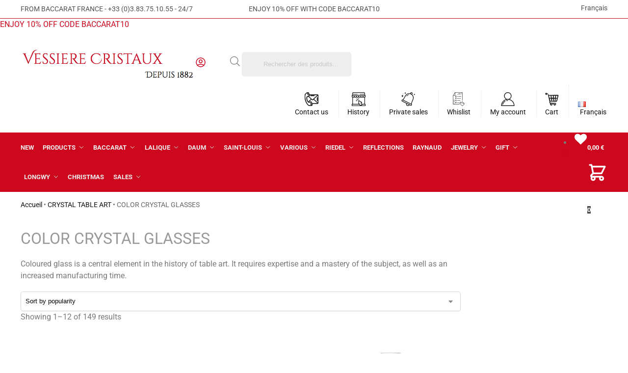

--- FILE ---
content_type: text/html; charset=UTF-8
request_url: https://www.vessiere-cristaux.fr/en/categorie-produit/crystal-table-art/color-crystal-glasses/
body_size: 64975
content:
<!doctype html>
<html lang="en-GB" prefix="og: https://ogp.me/ns#">
<head>
<meta charset="UTF-8">
<meta name="viewport" content="height=device-height, width=device-width, initial-scale=1">
<link rel="profile" href="https://gmpg.org/xfn/11">
<link rel="pingback" href="https://www.vessiere-cristaux.fr/xmlrpc.php">

<!-- Manifest added by SuperPWA - Progressive Web Apps Plugin For WordPress -->
<link rel="manifest" href="/superpwa-manifest-nginx.json">
<meta name="theme-color" content="#cc071e">
<!-- / SuperPWA.com -->
<link rel="alternate" href="https://www.vessiere-cristaux.fr/categorie-produit/art-de-la-table/verre-cristal-couleur/" hreflang="fr" />
<link rel="alternate" href="https://www.vessiere-cristaux.fr/en/categorie-produit/crystal-table-art/color-crystal-glasses/" hreflang="en" />
<script>window._wca = window._wca || [];</script>

<!-- Search Engine Optimization by Rank Math - https://rankmath.com/ -->
<title>COLOR CRYSTAL GLASSES BACCARAT LALIQUE DAUM</title>
<meta name="description" content="COLOR CRYSTAL GLASSES BACCARAT LALIQUE DAUM, Coloured glass is a central element in the history of table art. It requires expertise and a mastery of the subject, as well as an increased manufacturing time. Discover our collections !"/>
<meta name="robots" content="follow, index, max-snippet:-1, max-video-preview:-1, max-image-preview:large"/>
<link rel="canonical" href="https://www.vessiere-cristaux.fr/en/categorie-produit/crystal-table-art/color-crystal-glasses/" />
<link rel="next" href="https://www.vessiere-cristaux.fr/en/categorie-produit/crystal-table-art/color-crystal-glasses/page/2/" />
<meta property="og:locale" content="en_GB" />
<meta property="og:type" content="article" />
<meta property="og:title" content="COLOR CRYSTAL GLASSES BACCARAT LALIQUE DAUM" />
<meta property="og:description" content="COLOR CRYSTAL GLASSES BACCARAT LALIQUE DAUM, Coloured glass is a central element in the history of table art. It requires expertise and a mastery of the subject, as well as an increased manufacturing time. Discover our collections !" />
<meta property="og:url" content="https://www.vessiere-cristaux.fr/en/categorie-produit/crystal-table-art/color-crystal-glasses/" />
<meta property="og:site_name" content="Vessiere Cristaux" />
<meta property="article:publisher" content="https://www.facebook.com/vessierecristaux" />
<meta property="og:image" content="https://www.vessiere-cristaux.fr/wp-content/uploads/2017/09/MOSAÏQUE-COFFRET-GOBELETS-BACCARAT.jpg" />
<meta property="og:image:secure_url" content="https://www.vessiere-cristaux.fr/wp-content/uploads/2017/09/MOSAÏQUE-COFFRET-GOBELETS-BACCARAT.jpg" />
<meta property="og:image:width" content="875" />
<meta property="og:image:height" content="875" />
<meta property="og:image:alt" content="MOSAÏQUE COFFRET GOBELETS BACCARAT" />
<meta property="og:image:type" content="image/jpeg" />
<meta name="twitter:card" content="summary_large_image" />
<meta name="twitter:title" content="COLOR CRYSTAL GLASSES BACCARAT LALIQUE DAUM" />
<meta name="twitter:description" content="COLOR CRYSTAL GLASSES BACCARAT LALIQUE DAUM, Coloured glass is a central element in the history of table art. It requires expertise and a mastery of the subject, as well as an increased manufacturing time. Discover our collections !" />
<meta name="twitter:image" content="https://www.vessiere-cristaux.fr/wp-content/uploads/2025/09/magasin-vessiere-cristaux.jpg" />
<meta name="twitter:label1" content="Products" />
<meta name="twitter:data1" content="148" />
<script type="application/ld+json" class="rank-math-schema">{"@context":"https://schema.org","@graph":[{"@type":"Organization","@id":"https://www.vessiere-cristaux.fr/#organization","name":"Vessiere Cristaux","sameAs":["https://www.facebook.com/vessierecristaux"]},{"@type":"WebSite","@id":"https://www.vessiere-cristaux.fr/#website","url":"https://www.vessiere-cristaux.fr","name":"Vessiere Cristaux","publisher":{"@id":"https://www.vessiere-cristaux.fr/#organization"},"inLanguage":"en-GB"},{"@type":"BreadcrumbList","@id":"https://www.vessiere-cristaux.fr/en/categorie-produit/crystal-table-art/color-crystal-glasses/#breadcrumb","itemListElement":[{"@type":"ListItem","position":"1","item":{"@id":"https://www.vessiere-cristaux.fr","name":"Accueil"}},{"@type":"ListItem","position":"2","item":{"@id":"https://www.vessiere-cristaux.fr/en/categorie-produit/crystal-table-art/","name":"CRYSTAL TABLE ART"}},{"@type":"ListItem","position":"3","item":{"@id":"https://www.vessiere-cristaux.fr/en/categorie-produit/crystal-table-art/color-crystal-glasses/","name":"COLOR CRYSTAL GLASSES"}}]},{"@type":"CollectionPage","@id":"https://www.vessiere-cristaux.fr/en/categorie-produit/crystal-table-art/color-crystal-glasses/#webpage","url":"https://www.vessiere-cristaux.fr/en/categorie-produit/crystal-table-art/color-crystal-glasses/","name":"COLOR CRYSTAL GLASSES BACCARAT LALIQUE DAUM","isPartOf":{"@id":"https://www.vessiere-cristaux.fr/#website"},"inLanguage":"en-GB","breadcrumb":{"@id":"https://www.vessiere-cristaux.fr/en/categorie-produit/crystal-table-art/color-crystal-glasses/#breadcrumb"}}]}</script>
<!-- /Rank Math WordPress SEO plugin -->

<link rel='dns-prefetch' href='//www.vessiere-cristaux.fr' />
<link rel='dns-prefetch' href='//client.crisp.chat' />
<link rel='dns-prefetch' href='//assets.pinterest.com' />
<link rel='dns-prefetch' href='//cdn.jsdelivr.net' />
<link rel='dns-prefetch' href='//stats.wp.com' />
<link rel='dns-prefetch' href='//capi-automation.s3.us-east-2.amazonaws.com' />
<link rel="alternate" type="application/rss+xml" title="Vessiere Cristaux &raquo; Feed" href="https://www.vessiere-cristaux.fr/en/feed/" />
<link rel="alternate" type="application/rss+xml" title="Vessiere Cristaux &raquo; Comments Feed" href="https://www.vessiere-cristaux.fr/en/comments/feed/" />
<link rel="alternate" type="application/rss+xml" title="Vessiere Cristaux &raquo; COLOR CRYSTAL GLASSES Category Feed" href="https://www.vessiere-cristaux.fr/en/categorie-produit/crystal-table-art/color-crystal-glasses/feed/" />
<style>*,::before,::after{box-sizing:border-box}html{font-family:system-ui,'Segoe UI',Roboto,Helvetica,Arial,sans-serif,'Apple Color Emoji','Segoe UI Emoji';line-height:1.5;-webkit-text-size-adjust:100%;-moz-tab-size:4;-o-tab-size:4;tab-size:4}body{margin:0}strong{font-weight:bolder}button,select{text-transform:none}button,[type='button'],[type='submit']{-webkit-appearance:button}::-moz-focus-inner{border-style:none;padding:0}:-moz-focusring{outline:1px dotted ButtonText}:-moz-ui-invalid{box-shadow:none}::-webkit-inner-spin-button,::-webkit-outer-spin-button{height:auto}[type='search']{-webkit-appearance:textfield;outline-offset:-2px}::-webkit-search-decoration{-webkit-appearance:none}::-webkit-file-upload-button{-webkit-appearance:button;font:inherit}html{-webkit-text-size-adjust:100%;-moz-text-size-adjust:100%;text-size-adjust:100%;overflow-wrap:break-word;scrollbar-gutter:stable}img{display:block;vertical-align:middle}img{display:block;max-width:100%;height:auto}h1,h4{text-wrap:pretty}a,button,input{touch-action:manipulation}body,button,input{-webkit-font-smoothing:antialiased;-moz-osx-font-smoothing:grayscale}h1,h4,p{margin:0}ul{list-style:none;margin:0;padding:0}button::-moz-focus-inner,input::-moz-focus-inner{padding:0;border:0}button{-webkit-appearance:button;background-color:transparent;background-image:none}article,header,main,nav{display:block}a{color:#2c2d33;background-color:transparent;text-decoration:none}a,button,input{touch-action:manipulation}img{max-width:100%;height:auto;border:0;border-radius:0}svg:not(:root){overflow:hidden}input[type=search]::-webkit-search-cancel-button,input[type=search]::-webkit-search-decoration{-webkit-appearance:none}ul{padding:0}p{margin:0 0 1.21575rem}ul{margin:0 0 1.41575em 20px}ul{list-style:disc}strong{font-weight:600}ins{background:0 0;font-weight:400;text-decoration:none}select{max-width:100%}button,input,select{vertical-align:baseline}button{border:none}select{width:100%;padding:0 40px 0 0.7em;padding-right:40px;background:url("data:image/svg+xml;charset=utf8,%3Csvg width='1792' height='1792' xmlns='http://www.w3.org/2000/svg'%3E%3Cg%3E%3Ctitle%3Ebackground%3C/title%3E%3Crect fill='none' id='canvas_background' height='402' width='582' y='-1' x='-1'/%3E%3C/g%3E%3Cg%3E%3Ctitle%3ELayer 1%3C/title%3E%3Cpath fill='%23888' id='svg_1' d='m1408,704q0,26 -19,45l-448,448q-19,19 -45,19t-45,-19l-448,-448q-19,-19 -19,-45t19,-45t45,-19l896,0q26,0 45,19t19,45z'/%3E%3C/g%3E%3C/svg%3E") calc(100% - 12px) 12px no-repeat;margin:0;background-size:15px 15px;-webkit-appearance:none;-moz-appearance:none;appearance:none;outline:0;border:1px solid #d2d6dc;border-radius:0.3rem;box-shadow:0 1px 2px 0 rgba(0,0,0,0.05);height:40px}@media all and (-ms-high-contrast:none),(-ms-high-contrast:active){select{padding-right:0;background-image:none}}.button{display:inline-block;padding:0.8180469716em 1.41575em;border:0;border-color:#43454b;border-radius:4px;font-size:clamp(0.875rem,0.8115rem + 0.2033vw,0.9375rem);outline:0;background:0 0;background-color:#43454b;font-weight:600;text-shadow:none;text-decoration:none;-webkit-appearance:none}input[type="search"]{outline:0;margin-bottom:0;border:1px solid #d2d6dc;border-radius:0.3rem;box-shadow:0 1px 2px 0 rgba(0,0,0,0.05);height:40px;padding:0 0.7em}input[type="search"]{padding-left:43px}input[type="search"]::-webkit-search-decoration{-webkit-appearance:none}input[type="search"]::-moz-placeholder{color:#555}.site-search input[type="search"]{border:0;background:#f8f8f8;border:1px solid #f8f8f8}.site-search form:before{left:15px;top:50%;margin-top:-7px;width:16px;height:16px}.woocommerce-product-search:before{width:18px;height:18px;content:"";display:inline-block;position:absolute;z-index:1;top:0.7em;left:0.8em;background-color:#ccc;-webkit-mask-image:url("data:image/svg+xml;charset=utf8,%3Csvg width='24' height='24' viewBox='0 0 24 24' fill='none' xmlns='http://www.w3.org/2000/svg'%3E%3Cpath d='M21 21L15 15M17 10C17 13.866 13.866 17 10 17C6.13401 17 3 13.866 3 10C3 6.13401 6.13401 3 10 3C13.866 3 17 6.13401 17 10Z' stroke='%234A5568' stroke-width='2' stroke-linecap='round' stroke-linejoin='round'/%3E%3C/svg%3E");mask-image:url("data:image/svg+xml;charset=utf8,%3Csvg width='24' height='24' viewBox='0 0 24 24' fill='none' xmlns='http://www.w3.org/2000/svg'%3E%3Cpath d='M21 21L15 15M17 10C17 13.866 13.866 17 10 17C6.13401 17 3 13.866 3 10C3 6.13401 6.13401 3 10 3C13.866 3 17 6.13401 17 10Z' stroke='%234A5568' stroke-width='2' stroke-linecap='round' stroke-linejoin='round'/%3E%3C/svg%3E");-webkit-mask-position:center;mask-position:center;-webkit-mask-repeat:no-repeat;mask-repeat:no-repeat;-webkit-mask-size:contain;mask-size:contain}h1{margin:0 0 1rem}h4{margin:0 0 0.5rem}p+h4{margin-top:1.2906835em}.alignright{display:inline;margin-top:5px}.alignright{float:right;margin-left:2.5em}.aligncenter{display:block;clear:both;margin:0 auto}@media (max-width:768px){.site{font-size:15px}input,select{font-size:16px}.site h1{font-size:30px;letter-spacing:-0.01em}}@media (min-width:993px){.site-header .col-full{display:flex;flex-wrap:wrap;align-items:center}.site-header{position:relative;z-index:20}.site-header .site-branding{line-height:1}.site-branding .logo{display:inline-block;margin:0}.site-header .custom-logo-link img{width:auto}.site-header .site-search{margin-left:3em;flex-grow:1}.site-search input{padding-top:1.45rem;padding-bottom:1.45rem}.site-header .widget{margin-bottom:0}.site-branding a{color:#111;font-weight:bold}.site-branding p{margin-top:5px;margin-bottom:0;color:#555;font-size:12px}.site-branding .site-description{display:block;margin-top:0.35rem;font-size:0.755em}.main-header{display:flex}}@media (max-width:1060px) and (min-width:993px){body:not(.header-4):not(.header-5) .site-header .site-search{width:100px}}@media (max-width:992px){.main-header{position:relative}.site-branding{display:flex;flex-direction:column;width:100%;height:70px;justify-content:center;align-items:center;text-align:center}.site-header .custom-logo-link img{width:auto}.site-branding p{margin:5px 0 -3px 0;font-size:11px;line-height:1.22;display:none}.site-header .shoptimizer-cart a.cart-contents .amount{display:none}.site-branding button.menu-toggle{position:absolute;left:15px;width:60px;height:30px;padding:0;background-color:transparent;display:block}.menu-toggle .bar{display:block;position:absolute;top:calc(50% - 1px);z-index:0;width:22px;height:2px;opacity:1;background-color:#222;transform:rotate(0deg)}.menu-toggle .bar:nth-child(1){margin-top:-7px}.menu-toggle .bar:nth-child(2){margin-top:-1px}.menu-toggle .bar:nth-child(3){margin-top:5px}.menu-toggle .bar-text{position:absolute;top:0;left:0;margin-top:8px;margin-left:28px;font-size:10px;font-weight:600;letter-spacing:0.03em}.site-header .site-header-cart{position:absolute;z-index:2;right:15px}body:not(.mobile-toggled).sticky-m .site-header{position:sticky;z-index:9;top:0;box-shadow:0 1px 15px rgba(0,0,0,0.08)}}@media (max-width:480px){.site .site-branding p{max-width:240px;line-height:1.2}}footer.copyright .widget:last-child img{width:auto;height:28.5px;margin:0}@media (max-width:992px){footer.copyright .widget:last-child img{display:block;float:none}}@media (min-width:993px){.col-full{box-sizing:content-box;margin-right:auto;margin-left:auto;max-width:1170px;padding-right:2.617924em;padding-left:2.617924em}.col-full:after{display:block;clear:both;content:""}}@media (max-width:992px){.col-full{padding-right:1em;padding-left:1em}}@media (min-width:993px){.right-archives-sidebar #secondary{float:right}.right-archives-sidebar .content-area{float:left}}.site-content{position:relative}@media (min-width:993px){.site-content:after{display:block;visibility:hidden;position:absolute;z-index:5;top:0;left:0;width:100%;height:100%;opacity:0;background:rgba(0,0,0,0.7);content:""}}@media (max-width:992px){.mobile-overlay{visibility:hidden;position:fixed;z-index:101;top:0;left:0;width:100%;height:100%;opacity:0;background:rgba(0,0,0,0.65);background:rgba(52,53,55,0.4);content:""}.close-drawer{color:#fff}}ul.products{display:flex;flex-wrap:wrap;width:calc(100% + 30px);margin-left:-15px;margin-bottom:0;clear:both}ul.products li.product{position:relative;padding-right:15px;padding-left:15px;list-style:none}@media (min-width:993px){body:not(.static-cta-buttons) ul.products li.product{align-self:flex-start}}@media (min-width:993px){ul.products li.product:not(.product-category){padding-bottom:40px}ul.products.columns-3 li.product{float:left;width:33.3053%}}@media (max-width:992px){ul.products{display:grid;grid-template-columns:repeat(2,minmax(10px,1fr));-moz-column-gap:20px;column-gap:20px;row-gap:30px;width:100%;margin-left:0}ul.products li.product{display:flex;flex-direction:column;height:100%;width:100%;padding:0;margin-bottom:0}ul.products li.product .button{margin-top:auto}}.header-widget-region{position:relative;color:#fff;background-color:#dc9814;text-align:center}.header-widget-region .widget{margin:0;padding:1em 0}.header-widget-region .widget p{margin:0;font-size:clamp(0.75rem,0.5938rem + 0.5vw,0.875rem)}@media (max-width:768px){.header-widget-region .widget{padding:0.6em 0;font-size:clamp(0.8125rem,0.749rem + 0.2033vw,0.875rem)}}.woocommerce-breadcrumb{padding-top:0.75rem;padding-bottom:0.75rem;font-size:clamp(0.75rem,0.6547rem + 0.3049vw,0.84375rem);white-space:nowrap;text-overflow:ellipsis;overflow:hidden;color:#666}@media (min-width:993px){.woocommerce-breadcrumb{padding-top:1rem;padding-bottom:1rem}}.woocommerce-breadcrumb a{color:#111}.woocommerce-breadcrumb a:first-of-type:before{display:none}.woocommerce-breadcrumb .breadcrumb-separator{display:inline-block;position:relative;top:-1px;padding:0 0.8em;opacity:0.4;font-size:0.8em}.ajax_add_to_cart.add_to_cart_button:after{position:absolute;top:50%;left:50%;margin-top:-9px;margin-left:-9px;opacity:0;content:"";display:inline-block;width:18px;height:18px;border:1px solid rgba(255,255,255,0.3);border-left-color:#fff;border-radius:50%;vertical-align:middle}@media (max-width:992px){ul.products li.product .button{opacity:1}}@media (min-width:993px){.site-header-cart{line-height:60px;margin-left:auto}.shoptimizer-cart .cart-contents{padding:0;color:#fff}.shoptimizer-cart a.cart-contents .count{position:relative}.site-header .site-header-cart{display:none;width:auto}}.shoptimizer-cart .cart-contents .count{opacity:1;font-size:0.8em}.shoptimizer-cart .cart-contents:after{margin-left:10px}.shoptimizer-cart a.cart-contents .count{display:inline-block;position:relative;width:auto;min-width:28px;height:28px;margin-left:5px;padding:3px;border:1px solid #dc9814;border-bottom-right-radius:3px;border-bottom-left-radius:3px;color:#dc9814;font-size:12px;line-height:22px;text-align:center;letter-spacing:-0.7px}.shoptimizer-cart a.cart-contents .count:after{position:absolute;bottom:90%;left:50%;width:10px;height:6px;margin-bottom:1px;margin-left:-6px;border:1px solid #dc9814;border-bottom:0;border-top-left-radius:99px;border-top-right-radius:99px;content:""}.shoptimizer-cart .cart-contents{display:block;text-decoration:none}.shoptimizer-mini-cart-wrap{overflow:hidden;position:fixed;z-index:102;top:0;right:-420px;left:auto;width:420px;height:100%;background-color:#fff;outline:none}@media (max-width:480px){.shoptimizer-mini-cart-wrap{width:100%;right:-100%}}#ajax-loading{position:absolute;z-index:100;top:0px;left:0px;width:100%;height:100%;background-color:rgba(255,255,255,0.5)}.shoptimizer-loader{display:flex;align-items:center;justify-content:center;width:100%;height:100%}.spinner{width:38px;height:38px;border:1px solid #ccc;border-bottom-color:#111;border-radius:50%;display:inline-block;box-sizing:border-box;animation:rotation 0.8s linear infinite}.cart-drawer-heading{position:absolute;margin:12px 20px;font-size:17px;font-weight:600;color:#111}.shoptimizer-mini-cart-wrap .close-drawer{display:block;position:absolute;top:12.5px;right:16px;width:26px;height:26px;color:#111;padding:0;background:none}.shoptimizer-mini-cart-wrap .close-drawer span{display:flex;width:26px;height:26px}.shoptimizer-mini-cart-wrap .widget_shopping_cart{display:flex;overflow-x:hidden;overflow-y:auto;position:relative;z-index:10;top:auto;left:auto;height:calc(100% - 50px);margin:0;margin-top:50px;padding:0px 20px 0 20px;background:#fff}.shoptimizer-mini-cart-wrap .widget_shopping_cart_content{display:flex;flex-direction:column;width:100%}@media (min-width:993px){body:not(.header-4) .col-full-nav .site-search,.mobile-menu.close-drawer,.menu-toggle,.mobile-extra{display:none}.logo-mark,.logo-mark img{display:inline-block;position:absolute}.menu-primary-menu-container{margin-left:0}.logo-mark{float:left;overflow:hidden;width:0;margin-right:0}.logo-mark img{position:relative;top:-1px;vertical-align:middle}.col-full-nav{width:100%;border-top:1px solid transparent}.shoptimizer-primary-navigation{display:flex}body:not(.header-4).sticky-d .col-full-nav{position:sticky;z-index:10;top:0}.main-navigation ul{margin:0}.main-navigation ul li{display:inline-block}.main-navigation ul li.menu-item>a{display:block}.menu-primary-menu-container>ul>li>a span{position:relative}.menu-primary-menu-container>ul>li>a{padding-right:0.55em;padding-left:0.55em}.menu-primary-menu-container>ul>li:first-child>a{padding-left:0}.main-navigation ul.menu>li.menu-item-has-children{position:relative;text-align:left}.menu-primary-menu-container>ul>li>a span:before{display:block;position:absolute;top:calc(100% + 2px);left:0;width:100%;border-bottom:1px solid #ccc;content:"";transform:scale(0,1);transform-origin:right center}.menu-primary-menu-container>ul>li.menu-item-has-children>a:after{display:inline-block;position:relative;top:1px;margin-left:6px;width:12px;height:12px;content:"";background-color:#fff}.menu-primary-menu-container>ul>li.menu-button>a span{padding:6px 16px;border-radius:30px;color:#fff;background:#444;font-size:13px;font-weight:bold}.menu-primary-menu-container>ul>li.menu-button>a{position:relative;top:-1px}.menu-primary-menu-container>ul>li.menu-button>a span:before{display:none}.main-navigation ul ul{position:absolute}.main-navigation ul.menu>li:not(.full-width)>.sub-menu-wrapper{visibility:hidden;position:absolute;right:0;left:0;opacity:0;transform:scale(0.8)}.main-navigation ul.menu>li:not(.full-width) ul.sub-menu{padding:20px 12px;box-shadow:0 1px 15px rgba(0,0,0,0.08);line-height:1.4;margin:0;width:200px;box-sizing:content-box}.main-navigation ul.menu>li:not(.full-width) a.sub-menu-link{padding:0.3em 0.8em}.main-navigation ul ul li{display:block;position:relative}.main-navigation ul.menu>li:not(.full-width) ul li .sub-menu-wrapper{visibility:hidden;position:absolute;z-index:1;top:-20px;left:220px;opacity:0}.main-navigation ul.menu>li:not(.full-width) ul li.menu-item-has-children>a:after{position:absolute;top:0px;display:inline-block;right:15px;width:13px;height:13px;content:"";background-color:#111;transform:translateX(50%) translateY(50%)}.main-navigation ul li a span strong{color:#fff;background-color:#222;font-size:9px;height:16px;line-height:16px;padding:0px 6px;display:inline-flex;margin-left:7px;position:absolute;top:2.5px;border-radius:3px}.main-navigation ul.menu li.full-width>.sub-menu-wrapper{position:absolute;visibility:hidden;left:0;width:100%;opacity:0;background:#fff;border-top:1px solid #eee}.main-navigation ul.menu li.full-width ul li>.sub-menu-wrapper{position:relative;top:auto;right:auto}.main-navigation ul.menu li.full-width{position:inherit}.main-navigation ul li.full-width .container{max-width:1170px;margin:0 auto;padding:0}.main-navigation ul li.full-width ul{position:inherit}.main-navigation ul li.full-width ul.products{display:block}.main-navigation ul li.full-width>.sub-menu-wrapper>.container>ul.sub-menu{display:flex;justify-content:center;width:100%;padding:40px 0}.main-navigation ul li.full-width>.sub-menu-wrapper>.container>ul.sub-menu>li{display:inline-block;vertical-align:top;float:none;width:23%;padding-right:25px;padding-left:25px;border-left:1px solid #eee;-moz-column-break-inside:avoid;break-inside:avoid}.main-navigation ul li.full-width>.sub-menu-wrapper>.container>ul.sub-menu>li:last-child{border-right:1px solid #eee}.main-navigation ul li.full-width>.sub-menu-wrapper>.container>ul.sub-menu ul{width:100%}.main-navigation ul.menu li.full-width>.sub-menu-wrapper li.menu-item-has-children>a,.main-navigation ul.menu li.full-width>.sub-menu-wrapper li.heading>a{margin-bottom:0.25rem}.main-navigation ul.menu li.full-width li.heading{clear:both;padding-top:15px}.main-navigation ul.menu li.full-width>.sub-menu-wrapper li{margin-bottom:0.25rem}.main-navigation ul.products li.product:not(.product-category):before{display:none}.main-navigation ul.menu li.full-width>.sub-menu-wrapper li.product:not(.product-category){padding-bottom:0}.main-navigation ul.products li.product{padding:0;width:100%}.main-navigation ul.menu li.full-width>.sub-menu-wrapper li a.button{width:100%}.main-navigation ul.menu li.full-width>.sub-menu-wrapper li a.button{position:relative}.main-navigation ul.menu ul li.menu-item-image span{font-size:0px;display:block}.main-navigation ul.menu ul li.menu-item-image img{margin-bottom:0.5rem;border-radius:4px;width:100%}.main-navigation ul.menu ul li.menu-item-image span.sub{font-size:14px;text-align:center;font-weight:600}}.secondary-navigation{display:none}@media (min-width:993px){.secondary-navigation{display:block;float:right;margin-left:auto;padding-left:1.2em}.secondary-navigation .menu{margin-right:-15px}.secondary-navigation ul{margin:0}.secondary-navigation ul li{display:inline-block;position:relative}.secondary-navigation ul li a{position:relative;display:block;padding:0.7em 0.875em 0;color:#111;font-size:14px}.secondary-navigation .menu li:not(.ri) a{padding-top:35px}.secondary-navigation .icon-wrapper{position:absolute;top:0px;left:50%;top:5px;transform:translate(-50%,0%)}.secondary-navigation .icon-wrapper svg{width:28px;height:28px}.secondary-navigation .icon-wrapper svg path{stroke-width:1.5px}.secondary-navigation .menu-item{padding:0 5px;border-left:1px solid #eee}.secondary-navigation .menu-item:first-child{border:0}}@media (max-width:992px){.col-full-nav .logo-mark,.col-full-nav .site-header-cart{display:none}.col-full-nav .shoptimizer-primary-navigation.col-full{padding:0}.main-navigation{padding-top:1rem}.main-navigation ul{list-style:none;margin:0}.main-navigation ul li{position:relative}.menu-primary-menu-container>ul>li>a{display:block;padding:0.35rem 0}.main-navigation ul.menu ul li{position:relative}.main-navigation ul.menu ul li>a{padding:0.15rem 0;display:block}.main-navigation ul.menu .sub-menu-wrapper{margin-top:0.25rem;padding-bottom:1rem;padding-left:0.5rem}.main-navigation ul.menu .sub-menu-wrapper .sub-menu-wrapper{margin-top:0.25rem;padding-bottom:0.5rem;padding-left:0.5rem}.main-navigation ul.menu>li.menu-item-has-children{position:relative}.main-navigation ul.menu .sub-menu-wrapper a.cg-menu-link{width:calc(100% - 40px)}.main-navigation ul.menu li.menu-item-has-children .sub-menu-wrapper{position:fixed;left:-99999px;opacity:0;transform:translateX(-10px)}.main-navigation ul.menu li.menu-item-has-children:not(.dropdown-open) .sub-menu-wrapper{display:block}.main-navigation ul.menu li.menu-item-has-children.dropdown-open>.sub-menu-wrapper{position:inherit;left:auto;opacity:1;transform:translateX(0)}.site-search{display:none}.col-full-nav .site-search{display:block;padding-top:20px;position:relative;z-index:4}.main-navigation ul.menu li.menu-item-has-children span.caret{display:flex;position:absolute;z-index:3;top:0px;right:0;width:30px;justify-content:center;align-items:center}.main-navigation ul.menu li.menu-item-has-children li.menu-item-has-children.dropdown-open>span.caret{transform:rotate(180deg)}.main-navigation ul.menu li.menu-item-has-children span.caret:after{display:inline-flex;width:20px;height:20px;background-color:#111;content:""}.main-navigation ul.menu li.menu-item-has-children span.caret{height:35px}.main-navigation ul.menu li.menu-item-has-children li.menu-item-has-children span.caret{height:27px;opacity:0.5}.main-navigation ul.menu li.full-width>.sub-menu-wrapper li.menu-item-has-children>a+span.caret{height:24px}.main-navigation ul.menu li.full-width>.sub-menu-wrapper li.heading>a.sub-menu-link{margin-top:0.5rem}.main-navigation ul li a span strong{position:absolute;color:#fff;background-color:#222;font-size:9px;height:16px;line-height:16px;padding:0px 6px;display:inline-flex;margin-left:7px;margin-top:3.5px;border-radius:2px}.main-navigation ul.products{grid-template-columns:repeat(1,minmax(10px,1fr));padding-right:0.5rem;margin-top:1.15rem;margin-bottom:1.5rem}.main-navigation ul.products li.product .button{margin-top:0;opacity:1}.main-navigation ul.menu ul li.menu-item-image{margin-top:0.5rem;margin-bottom:1rem}.main-navigation ul.menu .sub-menu-wrapper li.menu-item-image a.cg-menu-link{width:100%;padding-right:0.5rem}.main-navigation ul.menu ul li.menu-item-image span{font-size:0px;display:block}.main-navigation ul.menu ul li.menu-item-image img{margin-bottom:0.5rem;border-radius:4px;width:100%}.main-navigation ul.menu ul li.menu-item-image span.sub{font-size:13px;text-align:center;font-weight:600}.mobile-extra{padding:1rem 0 2rem 0}.mobile-extra .widget{margin-bottom:0}.mobile-extra .heading{margin-top:0;margin-bottom:0.25rem;padding:1rem 0 0 0;opacity:0.6;font-size:11px;letter-spacing:1px;text-transform:uppercase;font-weight:normal}.mobile-extra ul,.mobile-extra .widget p{margin:0;padding:0}.mobile-extra ul li{margin-bottom:0.35rem}.mobile-extra a{font-size:14px}.mobile-extra .review{text-align:center;border-top:1px solid #e2e2e2;padding-top:30px;font-size:14px;line-height:1.5;margin:30px 0 0 0}.mobile-extra .review::before{display:block;font-size:12px;letter-spacing:3px;content:"\2605\2605\2605\2605\2605";margin-bottom:5px;color:#ee9e13}.mobile-extra .review strong{display:block;margin-top:0.5rem;font-size:11px;letter-spacing:1px;text-transform:uppercase}.mobile-extra .review .button{margin-top:20px;display:block;font-weight:bold;color:#fff}.col-full-nav{position:fixed;z-index:102;padding:0 15px;top:0;bottom:0;height:100%;left:-300px;width:300px;min-height:100vh;min-height:-moz-available;min-height:fill-available;min-height:-webkit-fill-available;max-height:100vh;overflow-y:auto;overflow-x:hidden;background:#fff;overscroll-behavior:contain;-webkit-overflow-scrolling:touch;box-shadow:0 0 10 rgba(0,0,0,0.15)}.mobile-menu.close-drawer{visibility:hidden;position:fixed;z-index:999;top:40px;left:310px;padding:0;opacity:0}}@media (min-width:993px){ul.products li.product:not(.product-category):before{visibility:hidden;position:absolute;left:0;opacity:0;background-color:#fff;box-shadow:0 0 10px rgba(0,0,0,0.1);content:"";width:calc(100% + 0px);height:calc(100% + 30px);margin-top:-15px;margin-left:0}}ul.products li.product img{display:block;width:100%;margin:0}.woocommerce-image__wrapper{position:relative;width:100%}.woocommerce-image__wrapper .gallery-image{position:absolute;z-index:-10;top:0;left:0;opacity:0}.woocommerce-card__header{clear:both;padding-top:0.75rem}.woocommerce-card__header *{position:relative}@media (max-width:992px){li.product:not(.product-category) .woocommerce-card__header{display:flex;flex-direction:column;flex:1}}li.product p.product__categories,li.menu-item-product p.product__categories{position:relative;margin-bottom:0.25rem;-webkit-font-smoothing:antialiased;color:#444;line-height:1.4;font-size:clamp(0.625rem,0.5615rem + 0.2033vw,0.6875rem);letter-spacing:0.7px;text-transform:uppercase;margin-bottom:0}li.product p.product__categories a,li.menu-item-product p.product__categories a{color:#444}ul.products li.product .woocommerce-loop-product__title{padding-top:0.25rem;padding-bottom:0.25rem}ul.products li.product .woocommerce-LoopProduct-link{display:block;color:#2c2d33;-webkit-backface-visibility:hidden}@media (max-width:770px){.m-grid-2 ul.products li.product .woocommerce-loop-product__title{font-size:clamp(0.8125rem,0.749rem + 0.2033vw,0.875rem)}}ul.products li.product .price{display:block;margin-bottom:0.75rem;color:#111;font-size:clamp(0.75rem,0.623rem + 0.4065vw,0.875rem)}.price del{color:#72767c;margin-right:0.25rem;font-size:0.85em;font-weight:normal}ul.products li.product .price ins{font-weight:bold}ul.products li.product .button{display:block;position:absolute;z-index:1;bottom:0;width:calc(100% - 30px);height:40px;padding:0;border-radius:4px;opacity:0;font-size:clamp(0.75rem,0.623rem + 0.4065vw,0.875rem);font-weight:600;line-height:40px;text-align:center}@media (max-width:992px){ul.products li.product .button,ul.products li.product .add_to_cart_button{position:relative;width:100%;opacity:1}}@media (max-width:770px){ul.products li.product .button{padding:8px 12px;height:auto;line-height:inherit}}ul.products li.product .product-label{display:flex;flex-flow:row wrap;justify-content:center}.product-label{position:absolute;z-index:1;top:-5px;left:5px;min-width:46px;max-width:50%;min-height:46px;align-items:center;padding:5px 7px;border-radius:35px;color:#fff;background-color:#3bb54a;font-size:12px;letter-spacing:0.4px;text-transform:uppercase;word-break:break-all}.product-label.type-bubble{top:10px;left:10px;z-index:1;min-width:inherit;min-height:inherit;font-size:11px;border-radius:3px;padding:3px 6px;line-height:15px}@media (max-width:992px){.woocommerce-image__wrapper .gallery-image{position:relative;opacity:1;z-index:inherit}.shoptimizer-plp-carousel-container{display:flex;width:100%;height:100%;overflow-x:scroll;scroll-snap-type:x mandatory;-webkit-overflow-scrolling:touch;scroll-behavior:smooth;scrollbar-width:none}.shoptimizer-plp-carousel-container .shoptimizer-plp-image-wrapper{display:flex;width:calc(200%)}.shoptimizer-plp-carousel-container img{width:100%;height:100%;scroll-snap-align:center;-o-object-fit:cover;object-fit:cover;flex-shrink:0}.woocommerce-image__wrapper .shoptimizer-plp-carousel--pagination{display:none}.shoptimizer-plp-carousel--pagination{position:absolute;bottom:5px;left:50%;transform:translateX(-50%);display:flex;justify-content:center;align-items:center}.shoptimizer-plp-carousel--dot{height:6px;width:6px;margin:0 2px;background-color:#fff;border:1px solid #111;border-radius:50%;display:inline-block}.shoptimizer-plp-carousel--dot.active{background-color:#111}}.col-full.topbar-wrapper{max-width:100%;border-bottom:1px solid #eee}.top-bar form{margin:0}.top-bar select{font-size:13px;height:26px;background-size:12px 12px;background-position:calc(100% - 7px)}.top-bar .col-full{display:flex;padding:0;align-items:center}.top-bar p{margin:0}.top-bar-left{display:flex;flex:1}.top-bar-center{display:flex;justify-content:center;max-width:45%;text-align:center}.top-bar-right{flex:1;display:flex;justify-content:flex-end}@media (max-width:992px){.topbar-wrapper .top-bar{padding:0.6rem 0;font-size:clamp(0.75rem,0.623rem + 0.4065vw,0.875rem)}.top-bar{border-bottom:none}.top-bar select{font-size:13px}.top-bar .col-full{padding:0}}@media (max-width:768px){.col-full.topbar-wrapper.hide-on-mobile{display:none}.top-bar .col-full,.top-bar-left,.top-bar-center,.top-bar-right{display:block;text-align:center;max-width:100%}.top-bar select{margin-top:5px;width:100%}}.widget .widget-title{display:block;margin-bottom:0.65em;color:#111}.widget ul{margin-bottom:0;margin-left:0;list-style:none}@media (min-width:993px){.widget-area{padding-bottom:2rem}}@media (max-width:992px){.widget-area{padding-top:2rem;padding-bottom:1rem}}#secondary .widget{margin-bottom:1.5rem;padding-bottom:1.5rem;border-bottom:1px solid #ddd;display:flex;flex-direction:column}.widget li,.site-content .widget li{margin-bottom:0.4em;font-size:14px;line-height:1.45}.widget-area .widget a{color:#222}.widget_product_search form{position:relative}.widget_product_search input{width:100%}.widget_product_search form button[type="submit"]{clip:rect(1px 1px 1px 1px);position:absolute!important;right:0px}.widget p{margin-bottom:1em;font-size:14px;line-height:1.5}.widget p:last-child{margin-bottom:0}.widget h4{font-size:20px}@media (max-width:992px){.widget-area .textwidget img{max-width:40%}}@keyframes rotation{0%{transform:rotate(0deg)}100%{transform:rotate(360deg)}}.menu-primary-menu-container>ul>li.menu-item-has-children>a:after,.main-navigation ul.menu li.menu-item-has-children span.caret:after{-webkit-mask-image:url("data:image/svg+xml;charset=utf8,%3Csvg width='24' height='24' viewBox='0 0 24 24' fill='none' xmlns='http://www.w3.org/2000/svg'%3E%3Cpath d='M19 9L12 16L5 9' stroke='%234A5568' stroke-width='2' stroke-linecap='round' stroke-linejoin='round'/%3E%3C/svg%3E");mask-image:url("data:image/svg+xml;charset=utf8,%3Csvg width='24' height='24' viewBox='0 0 24 24' fill='none' xmlns='http://www.w3.org/2000/svg'%3E%3Cpath d='M19 9L12 16L5 9' stroke='%234A5568' stroke-width='2' stroke-linecap='round' stroke-linejoin='round'/%3E%3C/svg%3E")}.main-navigation ul.menu>li:not(.full-width) ul li.menu-item-has-children>a:after{-webkit-mask-image:url("data:image/svg+xml;charset=utf8,%3Csvg width='24' height='24' viewBox='0 0 24 24' fill='none' xmlns='http://www.w3.org/2000/svg'%3E%3Cpath d='M9 5L16 12L9 19' stroke='%234A5568' stroke-width='2' stroke-linecap='round' stroke-linejoin='round'/%3E%3C/svg%3E");mask-image:url("data:image/svg+xml;charset=utf8,%3Csvg width='24' height='24' viewBox='0 0 24 24' fill='none' xmlns='http://www.w3.org/2000/svg'%3E%3Cpath d='M9 5L16 12L9 19' stroke='%234A5568' stroke-width='2' stroke-linecap='round' stroke-linejoin='round'/%3E%3C/svg%3E")}.grid article.post a.post-thumbnail:before{-webkit-mask-image:url("data:image/svg+xml;charset=utf8,%3Csvg width='24' height='24' viewBox='0 0 24 24' fill='none' xmlns='http://www.w3.org/2000/svg'%3E%3Cpath d='M14 5L21 12M21 12L14 19M21 12L3 12' stroke='%234A5568' stroke-width='2' stroke-linecap='round' stroke-linejoin='round'/%3E%3C/svg%3E");mask-image:url("data:image/svg+xml;charset=utf8,%3Csvg width='24' height='24' viewBox='0 0 24 24' fill='none' xmlns='http://www.w3.org/2000/svg'%3E%3Cpath d='M14 5L21 12M21 12L14 19M21 12L3 12' stroke='%234A5568' stroke-width='2' stroke-linecap='round' stroke-linejoin='round'/%3E%3C/svg%3E")}.grid article.post a.post-thumbnail:before,.menu-primary-menu-container>ul>li.menu-item-has-children>a:after,.main-navigation ul.menu>li:not(.full-width) ul li.menu-item-has-children>a:after,.main-navigation ul.menu li.menu-item-has-children span.caret:after{-webkit-mask-position:center;mask-position:center;-webkit-mask-repeat:no-repeat;mask-repeat:no-repeat;-webkit-mask-size:contain;mask-size:contain}.sr-only,.screen-reader-text{position:absolute;visibility:hidden;width:1px;height:1px;padding:0;margin:-1px;overflow:hidden;clip:rect(0,0,0,0);white-space:nowrap;border-width:0}@media (max-width:992px){.hide-on-mobile{display:none!important}}</style><style id='wp-img-auto-sizes-contain-inline-css' type='text/css'>
img:is([sizes=auto i],[sizes^="auto," i]){contain-intrinsic-size:3000px 1500px}
/*# sourceURL=wp-img-auto-sizes-contain-inline-css */
</style>
<link rel='stylesheet' id='woocommerce-pdf-frontend-css-css' href='https://www.vessiere-cristaux.fr/wp-content/plugins/woocommerce-pdf-invoice/assets/css/woocommerce-pdf-frontend-css.css?ver=5.1.1' type='text/css' media='all' />
<link rel='stylesheet' id='wc-points-and-rewards-blocks-integration-css' href='https://www.vessiere-cristaux.fr/wp-content/plugins/woocommerce-points-and-rewards/build/style-index.css?ver=1.18.19' type='text/css' media='all' />
<style id='wp-emoji-styles-inline-css' type='text/css'>

	img.wp-smiley, img.emoji {
		display: inline !important;
		border: none !important;
		box-shadow: none !important;
		height: 1em !important;
		width: 1em !important;
		margin: 0 0.07em !important;
		vertical-align: -0.1em !important;
		background: none !important;
		padding: 0 !important;
	}
/*# sourceURL=wp-emoji-styles-inline-css */
</style>
<link rel='stylesheet' id='wp-block-library-css' href='https://www.vessiere-cristaux.fr/wp-includes/css/dist/block-library/style.min.css?ver=6.9' type='text/css' media='all' />
<link rel='stylesheet' id='mediaelement-css' href='https://www.vessiere-cristaux.fr/wp-includes/js/mediaelement/mediaelementplayer-legacy.min.css?ver=4.2.17' type='text/css' media='all' />
<link rel='stylesheet' id='wp-mediaelement-css' href='https://www.vessiere-cristaux.fr/wp-includes/js/mediaelement/wp-mediaelement.min.css?ver=6.9' type='text/css' media='all' />
<style id='jetpack-sharing-buttons-style-inline-css' type='text/css'>
.jetpack-sharing-buttons__services-list{display:flex;flex-direction:row;flex-wrap:wrap;gap:0;list-style-type:none;margin:5px;padding:0}.jetpack-sharing-buttons__services-list.has-small-icon-size{font-size:12px}.jetpack-sharing-buttons__services-list.has-normal-icon-size{font-size:16px}.jetpack-sharing-buttons__services-list.has-large-icon-size{font-size:24px}.jetpack-sharing-buttons__services-list.has-huge-icon-size{font-size:36px}@media print{.jetpack-sharing-buttons__services-list{display:none!important}}.editor-styles-wrapper .wp-block-jetpack-sharing-buttons{gap:0;padding-inline-start:0}ul.jetpack-sharing-buttons__services-list.has-background{padding:1.25em 2.375em}
/*# sourceURL=https://www.vessiere-cristaux.fr/wp-content/plugins/jetpack/_inc/blocks/sharing-buttons/view.css */
</style>
<style id='global-styles-inline-css' type='text/css'>
:root{--wp--preset--aspect-ratio--square: 1;--wp--preset--aspect-ratio--4-3: 4/3;--wp--preset--aspect-ratio--3-4: 3/4;--wp--preset--aspect-ratio--3-2: 3/2;--wp--preset--aspect-ratio--2-3: 2/3;--wp--preset--aspect-ratio--16-9: 16/9;--wp--preset--aspect-ratio--9-16: 9/16;--wp--preset--color--black: #000000;--wp--preset--color--cyan-bluish-gray: #abb8c3;--wp--preset--color--white: #ffffff;--wp--preset--color--pale-pink: #f78da7;--wp--preset--color--vivid-red: #cf2e2e;--wp--preset--color--luminous-vivid-orange: #ff6900;--wp--preset--color--luminous-vivid-amber: #fcb900;--wp--preset--color--light-green-cyan: #7bdcb5;--wp--preset--color--vivid-green-cyan: #00d084;--wp--preset--color--pale-cyan-blue: #8ed1fc;--wp--preset--color--vivid-cyan-blue: #0693e3;--wp--preset--color--vivid-purple: #9b51e0;--wp--preset--gradient--vivid-cyan-blue-to-vivid-purple: linear-gradient(135deg,rgb(6,147,227) 0%,rgb(155,81,224) 100%);--wp--preset--gradient--light-green-cyan-to-vivid-green-cyan: linear-gradient(135deg,rgb(122,220,180) 0%,rgb(0,208,130) 100%);--wp--preset--gradient--luminous-vivid-amber-to-luminous-vivid-orange: linear-gradient(135deg,rgb(252,185,0) 0%,rgb(255,105,0) 100%);--wp--preset--gradient--luminous-vivid-orange-to-vivid-red: linear-gradient(135deg,rgb(255,105,0) 0%,rgb(207,46,46) 100%);--wp--preset--gradient--very-light-gray-to-cyan-bluish-gray: linear-gradient(135deg,rgb(238,238,238) 0%,rgb(169,184,195) 100%);--wp--preset--gradient--cool-to-warm-spectrum: linear-gradient(135deg,rgb(74,234,220) 0%,rgb(151,120,209) 20%,rgb(207,42,186) 40%,rgb(238,44,130) 60%,rgb(251,105,98) 80%,rgb(254,248,76) 100%);--wp--preset--gradient--blush-light-purple: linear-gradient(135deg,rgb(255,206,236) 0%,rgb(152,150,240) 100%);--wp--preset--gradient--blush-bordeaux: linear-gradient(135deg,rgb(254,205,165) 0%,rgb(254,45,45) 50%,rgb(107,0,62) 100%);--wp--preset--gradient--luminous-dusk: linear-gradient(135deg,rgb(255,203,112) 0%,rgb(199,81,192) 50%,rgb(65,88,208) 100%);--wp--preset--gradient--pale-ocean: linear-gradient(135deg,rgb(255,245,203) 0%,rgb(182,227,212) 50%,rgb(51,167,181) 100%);--wp--preset--gradient--electric-grass: linear-gradient(135deg,rgb(202,248,128) 0%,rgb(113,206,126) 100%);--wp--preset--gradient--midnight: linear-gradient(135deg,rgb(2,3,129) 0%,rgb(40,116,252) 100%);--wp--preset--font-size--small: clamp(1rem, 1rem + ((1vw - 0.2rem) * 0.368), 1.2rem);--wp--preset--font-size--medium: clamp(1rem, 1rem + ((1vw - 0.2rem) * 0.92), 1.5rem);--wp--preset--font-size--large: clamp(1.5rem, 1.5rem + ((1vw - 0.2rem) * 0.92), 2rem);--wp--preset--font-size--x-large: clamp(1.5rem, 1.5rem + ((1vw - 0.2rem) * 1.379), 2.25rem);--wp--preset--font-size--x-small: 0.85rem;--wp--preset--font-size--base: clamp(1rem, 1rem + ((1vw - 0.2rem) * 0.46), 1.25rem);--wp--preset--font-size--xx-large: clamp(2rem, 2rem + ((1vw - 0.2rem) * 1.839), 3rem);--wp--preset--font-size--xxx-large: clamp(2.25rem, 2.25rem + ((1vw - 0.2rem) * 3.218), 4rem);--wp--preset--font-family--inter: "Inter", sans-serif;--wp--preset--font-family--cardo: Cardo;--wp--preset--spacing--20: 0.44rem;--wp--preset--spacing--30: 0.67rem;--wp--preset--spacing--40: 1rem;--wp--preset--spacing--50: 1.5rem;--wp--preset--spacing--60: 2.25rem;--wp--preset--spacing--70: 3.38rem;--wp--preset--spacing--80: 5.06rem;--wp--preset--spacing--small: clamp(.25rem, 2.5vw, 0.75rem);--wp--preset--spacing--medium: clamp(1rem, 4vw, 2rem);--wp--preset--spacing--large: clamp(1.25rem, 6vw, 3rem);--wp--preset--spacing--x-large: clamp(3rem, 7vw, 5rem);--wp--preset--spacing--xx-large: clamp(4rem, 9vw, 7rem);--wp--preset--spacing--xxx-large: clamp(5rem, 12vw, 9rem);--wp--preset--spacing--xxxx-large: clamp(6rem, 14vw, 13rem);--wp--preset--shadow--natural: 6px 6px 9px rgba(0, 0, 0, 0.2);--wp--preset--shadow--deep: 12px 12px 50px rgba(0, 0, 0, 0.4);--wp--preset--shadow--sharp: 6px 6px 0px rgba(0, 0, 0, 0.2);--wp--preset--shadow--outlined: 6px 6px 0px -3px rgb(255, 255, 255), 6px 6px rgb(0, 0, 0);--wp--preset--shadow--crisp: 6px 6px 0px rgb(0, 0, 0);--wp--custom--line-height--none: 1;--wp--custom--line-height--tight: 1.1;--wp--custom--line-height--snug: 1.2;--wp--custom--line-height--normal: 1.5;--wp--custom--line-height--relaxed: 1.625;--wp--custom--line-height--loose: 2;--wp--custom--line-height--body: 1.618;}:root { --wp--style--global--content-size: 900px;--wp--style--global--wide-size: 1190px; }:where(body) { margin: 0; }.wp-site-blocks { padding-top: var(--wp--style--root--padding-top); padding-bottom: var(--wp--style--root--padding-bottom); }.has-global-padding { padding-right: var(--wp--style--root--padding-right); padding-left: var(--wp--style--root--padding-left); }.has-global-padding > .alignfull { margin-right: calc(var(--wp--style--root--padding-right) * -1); margin-left: calc(var(--wp--style--root--padding-left) * -1); }.has-global-padding :where(:not(.alignfull.is-layout-flow) > .has-global-padding:not(.wp-block-block, .alignfull)) { padding-right: 0; padding-left: 0; }.has-global-padding :where(:not(.alignfull.is-layout-flow) > .has-global-padding:not(.wp-block-block, .alignfull)) > .alignfull { margin-left: 0; margin-right: 0; }.wp-site-blocks > .alignleft { float: left; margin-right: 2em; }.wp-site-blocks > .alignright { float: right; margin-left: 2em; }.wp-site-blocks > .aligncenter { justify-content: center; margin-left: auto; margin-right: auto; }:where(.wp-site-blocks) > * { margin-block-start: var(--wp--preset--spacing--medium); margin-block-end: 0; }:where(.wp-site-blocks) > :first-child { margin-block-start: 0; }:where(.wp-site-blocks) > :last-child { margin-block-end: 0; }:root { --wp--style--block-gap: var(--wp--preset--spacing--medium); }:root :where(.is-layout-flow) > :first-child{margin-block-start: 0;}:root :where(.is-layout-flow) > :last-child{margin-block-end: 0;}:root :where(.is-layout-flow) > *{margin-block-start: var(--wp--preset--spacing--medium);margin-block-end: 0;}:root :where(.is-layout-constrained) > :first-child{margin-block-start: 0;}:root :where(.is-layout-constrained) > :last-child{margin-block-end: 0;}:root :where(.is-layout-constrained) > *{margin-block-start: var(--wp--preset--spacing--medium);margin-block-end: 0;}:root :where(.is-layout-flex){gap: var(--wp--preset--spacing--medium);}:root :where(.is-layout-grid){gap: var(--wp--preset--spacing--medium);}.is-layout-flow > .alignleft{float: left;margin-inline-start: 0;margin-inline-end: 2em;}.is-layout-flow > .alignright{float: right;margin-inline-start: 2em;margin-inline-end: 0;}.is-layout-flow > .aligncenter{margin-left: auto !important;margin-right: auto !important;}.is-layout-constrained > .alignleft{float: left;margin-inline-start: 0;margin-inline-end: 2em;}.is-layout-constrained > .alignright{float: right;margin-inline-start: 2em;margin-inline-end: 0;}.is-layout-constrained > .aligncenter{margin-left: auto !important;margin-right: auto !important;}.is-layout-constrained > :where(:not(.alignleft):not(.alignright):not(.alignfull)){max-width: var(--wp--style--global--content-size);margin-left: auto !important;margin-right: auto !important;}.is-layout-constrained > .alignwide{max-width: var(--wp--style--global--wide-size);}body .is-layout-flex{display: flex;}.is-layout-flex{flex-wrap: wrap;align-items: center;}.is-layout-flex > :is(*, div){margin: 0;}body .is-layout-grid{display: grid;}.is-layout-grid > :is(*, div){margin: 0;}body{font-family: var(--wp--preset--font-family--primary);--wp--style--root--padding-top: 0;--wp--style--root--padding-right: var(--wp--preset--spacing--medium);--wp--style--root--padding-bottom: 0;--wp--style--root--padding-left: var(--wp--preset--spacing--medium);}a:where(:not(.wp-element-button)){text-decoration: false;}:root :where(.wp-element-button, .wp-block-button__link){background-color: #32373c;border-width: 0;color: #fff;font-family: inherit;font-size: inherit;font-style: inherit;font-weight: inherit;letter-spacing: inherit;line-height: inherit;padding-top: calc(0.667em + 2px);padding-right: calc(1.333em + 2px);padding-bottom: calc(0.667em + 2px);padding-left: calc(1.333em + 2px);text-decoration: none;text-transform: inherit;}.has-black-color{color: var(--wp--preset--color--black) !important;}.has-cyan-bluish-gray-color{color: var(--wp--preset--color--cyan-bluish-gray) !important;}.has-white-color{color: var(--wp--preset--color--white) !important;}.has-pale-pink-color{color: var(--wp--preset--color--pale-pink) !important;}.has-vivid-red-color{color: var(--wp--preset--color--vivid-red) !important;}.has-luminous-vivid-orange-color{color: var(--wp--preset--color--luminous-vivid-orange) !important;}.has-luminous-vivid-amber-color{color: var(--wp--preset--color--luminous-vivid-amber) !important;}.has-light-green-cyan-color{color: var(--wp--preset--color--light-green-cyan) !important;}.has-vivid-green-cyan-color{color: var(--wp--preset--color--vivid-green-cyan) !important;}.has-pale-cyan-blue-color{color: var(--wp--preset--color--pale-cyan-blue) !important;}.has-vivid-cyan-blue-color{color: var(--wp--preset--color--vivid-cyan-blue) !important;}.has-vivid-purple-color{color: var(--wp--preset--color--vivid-purple) !important;}.has-black-background-color{background-color: var(--wp--preset--color--black) !important;}.has-cyan-bluish-gray-background-color{background-color: var(--wp--preset--color--cyan-bluish-gray) !important;}.has-white-background-color{background-color: var(--wp--preset--color--white) !important;}.has-pale-pink-background-color{background-color: var(--wp--preset--color--pale-pink) !important;}.has-vivid-red-background-color{background-color: var(--wp--preset--color--vivid-red) !important;}.has-luminous-vivid-orange-background-color{background-color: var(--wp--preset--color--luminous-vivid-orange) !important;}.has-luminous-vivid-amber-background-color{background-color: var(--wp--preset--color--luminous-vivid-amber) !important;}.has-light-green-cyan-background-color{background-color: var(--wp--preset--color--light-green-cyan) !important;}.has-vivid-green-cyan-background-color{background-color: var(--wp--preset--color--vivid-green-cyan) !important;}.has-pale-cyan-blue-background-color{background-color: var(--wp--preset--color--pale-cyan-blue) !important;}.has-vivid-cyan-blue-background-color{background-color: var(--wp--preset--color--vivid-cyan-blue) !important;}.has-vivid-purple-background-color{background-color: var(--wp--preset--color--vivid-purple) !important;}.has-black-border-color{border-color: var(--wp--preset--color--black) !important;}.has-cyan-bluish-gray-border-color{border-color: var(--wp--preset--color--cyan-bluish-gray) !important;}.has-white-border-color{border-color: var(--wp--preset--color--white) !important;}.has-pale-pink-border-color{border-color: var(--wp--preset--color--pale-pink) !important;}.has-vivid-red-border-color{border-color: var(--wp--preset--color--vivid-red) !important;}.has-luminous-vivid-orange-border-color{border-color: var(--wp--preset--color--luminous-vivid-orange) !important;}.has-luminous-vivid-amber-border-color{border-color: var(--wp--preset--color--luminous-vivid-amber) !important;}.has-light-green-cyan-border-color{border-color: var(--wp--preset--color--light-green-cyan) !important;}.has-vivid-green-cyan-border-color{border-color: var(--wp--preset--color--vivid-green-cyan) !important;}.has-pale-cyan-blue-border-color{border-color: var(--wp--preset--color--pale-cyan-blue) !important;}.has-vivid-cyan-blue-border-color{border-color: var(--wp--preset--color--vivid-cyan-blue) !important;}.has-vivid-purple-border-color{border-color: var(--wp--preset--color--vivid-purple) !important;}.has-vivid-cyan-blue-to-vivid-purple-gradient-background{background: var(--wp--preset--gradient--vivid-cyan-blue-to-vivid-purple) !important;}.has-light-green-cyan-to-vivid-green-cyan-gradient-background{background: var(--wp--preset--gradient--light-green-cyan-to-vivid-green-cyan) !important;}.has-luminous-vivid-amber-to-luminous-vivid-orange-gradient-background{background: var(--wp--preset--gradient--luminous-vivid-amber-to-luminous-vivid-orange) !important;}.has-luminous-vivid-orange-to-vivid-red-gradient-background{background: var(--wp--preset--gradient--luminous-vivid-orange-to-vivid-red) !important;}.has-very-light-gray-to-cyan-bluish-gray-gradient-background{background: var(--wp--preset--gradient--very-light-gray-to-cyan-bluish-gray) !important;}.has-cool-to-warm-spectrum-gradient-background{background: var(--wp--preset--gradient--cool-to-warm-spectrum) !important;}.has-blush-light-purple-gradient-background{background: var(--wp--preset--gradient--blush-light-purple) !important;}.has-blush-bordeaux-gradient-background{background: var(--wp--preset--gradient--blush-bordeaux) !important;}.has-luminous-dusk-gradient-background{background: var(--wp--preset--gradient--luminous-dusk) !important;}.has-pale-ocean-gradient-background{background: var(--wp--preset--gradient--pale-ocean) !important;}.has-electric-grass-gradient-background{background: var(--wp--preset--gradient--electric-grass) !important;}.has-midnight-gradient-background{background: var(--wp--preset--gradient--midnight) !important;}.has-small-font-size{font-size: var(--wp--preset--font-size--small) !important;}.has-medium-font-size{font-size: var(--wp--preset--font-size--medium) !important;}.has-large-font-size{font-size: var(--wp--preset--font-size--large) !important;}.has-x-large-font-size{font-size: var(--wp--preset--font-size--x-large) !important;}.has-x-small-font-size{font-size: var(--wp--preset--font-size--x-small) !important;}.has-base-font-size{font-size: var(--wp--preset--font-size--base) !important;}.has-xx-large-font-size{font-size: var(--wp--preset--font-size--xx-large) !important;}.has-xxx-large-font-size{font-size: var(--wp--preset--font-size--xxx-large) !important;}.has-inter-font-family{font-family: var(--wp--preset--font-family--inter) !important;}.has-cardo-font-family{font-family: var(--wp--preset--font-family--cardo) !important;}
:root :where(.wp-block-columns){margin-bottom: 0px;}
:root :where(.wp-block-pullquote){font-size: clamp(0.984em, 0.984rem + ((1vw - 0.2em) * 0.949), 1.5em);line-height: 1.6;}
:root :where(.wp-block-spacer){margin-top: 0 !important;}
/*# sourceURL=global-styles-inline-css */
</style>
<link rel='stylesheet' id='commercekit-wishlist-css-css' href='https://www.vessiere-cristaux.fr/wp-content/plugins/commercegurus-commercekit/assets/css/wishlist.css?ver=2.2.3' type='text/css' media='all' />
<link rel='stylesheet' id='widgetopts-styles-css' href='https://www.vessiere-cristaux.fr/wp-content/plugins/extended-widget-options/assets/css/widget-options.css?ver=5.2.4' type='text/css' media='all' />
<link rel='stylesheet' id='cookie-law-info-css' href='https://www.vessiere-cristaux.fr/wp-content/plugins/webtoffee-gdpr-cookie-consent/public/css/cookie-law-info-public.css?ver=2.3.4' type='text/css' media='all' />
<link rel='stylesheet' id='cookie-law-info-gdpr-css' href='https://www.vessiere-cristaux.fr/wp-content/plugins/webtoffee-gdpr-cookie-consent/public/css/cookie-law-info-gdpr.css?ver=2.3.4' type='text/css' media='all' />
<style id='cookie-law-info-gdpr-inline-css' type='text/css'>
.cli-modal-content, .cli-tab-content { background-color: #ffffff; }.cli-privacy-content-text, .cli-modal .cli-modal-dialog, .cli-tab-container p, a.cli-privacy-readmore { color: #000000; }.cli-tab-header { background-color: #f2f2f2; }.cli-tab-header, .cli-tab-header a.cli-nav-link,span.cli-necessary-caption,.cli-switch .cli-slider:after { color: #000000; }.cli-switch .cli-slider:before { background-color: #ffffff; }.cli-switch input:checked + .cli-slider:before { background-color: #ffffff; }.cli-switch .cli-slider { background-color: #e3e1e8; }.cli-switch input:checked + .cli-slider { background-color: #28a745; }.cli-modal-close svg { fill: #000000; }.cli-tab-footer .wt-cli-privacy-accept-all-btn { background-color: #00acad; color: #ffffff}.cli-tab-footer .wt-cli-privacy-accept-btn { background-color: #00acad; color: #ffffff}.cli-tab-header a:before{ border-right: 1px solid #000000; border-bottom: 1px solid #000000; }
/*# sourceURL=cookie-law-info-gdpr-inline-css */
</style>
<link rel='stylesheet' id='wfg-styles-css' href='https://www.vessiere-cristaux.fr/wp-content/plugins/woocommerce-multiple-free-gift-1.2.9.1/css/wfg-styles.css?ver=6.9' type='text/css' media='all' />
<style id='woocommerce-inline-inline-css' type='text/css'>
.woocommerce form .form-row .required { visibility: visible; }
/*# sourceURL=woocommerce-inline-inline-css */
</style>
<link rel='stylesheet' id='pinterest-for-woocommerce-pins-css' href='//www.vessiere-cristaux.fr/wp-content/plugins/pinterest-for-woocommerce/assets/css/frontend/pinterest-for-woocommerce-pins.min.css?ver=1.4.23' type='text/css' media='all' />
<link rel='stylesheet' id='sendcloud-checkout-css-css' href='https://www.vessiere-cristaux.fr/wp-content/plugins/sendcloud-shipping/resources/css/sendcloud-checkout.css?ver=2.4.5' type='text/css' media='all' />
<link rel='stylesheet' id='yith-infs-style-css' href='https://www.vessiere-cristaux.fr/wp-content/plugins/yith-infinite-scrolling-premium/assets/css/frontend.css?ver=1.17.0' type='text/css' media='all' />
<link rel='stylesheet' id='dgwt-wcas-style-css' href='https://www.vessiere-cristaux.fr/wp-content/plugins/ajax-search-for-woocommerce-premium/assets/css/style.min.css?ver=1.32.2' type='text/css' media='all' />
<link rel='stylesheet' id='shoptimizer-style-css' href='https://www.vessiere-cristaux.fr/wp-content/themes/shoptimizer/style.css?ver=2.9.1' type='text/css' media='all' />
<link rel='stylesheet' id='vc-custom-css' href='https://www.vessiere-cristaux.fr/wp-content/themes/vessiere-cristaux/assets/css/custom.css?ver=2.54' type='text/css' media='all' />
<link rel="preload" as="style" onload="this.onload=null;this.rel='stylesheet'" id="shoptimizer-main-min-preload-css" href="https://www.vessiere-cristaux.fr/wp-content/themes/shoptimizer/assets/css/main/main.min.css?ver=2.9.1" type="text/css" media="all" /><noscript><link rel='stylesheet' id='shoptimizer-main-min-css' href='https://www.vessiere-cristaux.fr/wp-content/themes/shoptimizer/assets/css/main/main.min.css?ver=2.9.1' type='text/css' media='all' />
</noscript><script>!function(n){"use strict";n.loadCSS||(n.loadCSS=function(){});var o=loadCSS.relpreload={};if(o.support=function(){var e;try{e=n.document.createElement("link").relList.supports("preload")}catch(t){e=!1}return function(){return e}}(),o.bindMediaToggle=function(t){var e=t.media||"all";function a(){t.media=e}t.addEventListener?t.addEventListener("load",a):t.attachEvent&&t.attachEvent("onload",a),setTimeout(function(){t.rel="stylesheet",t.media="only x"}),setTimeout(a,3e3)},o.poly=function(){if(!o.support())for(var t=n.document.getElementsByTagName("link"),e=0;e<t.length;e++){var a=t[e];"preload"!==a.rel||"style"!==a.getAttribute("as")||a.getAttribute("data-loadcss")||(a.setAttribute("data-loadcss",!0),o.bindMediaToggle(a))}},!o.support()){o.poly();var t=n.setInterval(o.poly,500);n.addEventListener?n.addEventListener("load",function(){o.poly(),n.clearInterval(t)}):n.attachEvent&&n.attachEvent("onload",function(){o.poly(),n.clearInterval(t)})}"undefined"!=typeof exports?exports.loadCSS=loadCSS:n.loadCSS=loadCSS}("undefined"!=typeof global?global:this);</script><link rel='stylesheet' id='shoptimizer-blog-min-css' href='https://www.vessiere-cristaux.fr/wp-content/themes/shoptimizer/assets/css/main/blog.min.css?ver=2.9.1' type='text/css' media='all' />
<link rel='stylesheet' id='shoptimizer-blocks-min-css' href='https://www.vessiere-cristaux.fr/wp-content/themes/shoptimizer/assets/css/main/blocks.min.css?ver=2.9.1' type='text/css' media='all' />
<link rel='stylesheet' id='shoptimizer-reduced-motion-css' href='https://www.vessiere-cristaux.fr/wp-content/themes/shoptimizer/assets/css/components/accessibility/reduced-motion.css?ver=2.9.1' type='text/css' media='all' />
<link rel='stylesheet' id='elementor-frontend-css' href='https://www.vessiere-cristaux.fr/wp-content/plugins/elementor/assets/css/frontend.min.css?ver=3.34.1' type='text/css' media='all' />
<style id='elementor-frontend-inline-css' type='text/css'>
.elementor-kit-263636{--e-global-color-primary:#CC071E;--e-global-color-secondary:#54595F;--e-global-color-text:#7A7A7A;--e-global-color-accent:#515151;--e-global-color-3887995:#FFFFFF;--e-global-typography-primary-font-family:"Roboto";--e-global-typography-primary-font-weight:400;--e-global-typography-primary-line-height:1.5em;--e-global-typography-secondary-font-family:"Roboto Slab";--e-global-typography-secondary-font-weight:400;--e-global-typography-text-font-family:"Roboto";--e-global-typography-text-font-weight:400;--e-global-typography-accent-font-family:"Roboto";--e-global-typography-accent-font-weight:500;color:var( --e-global-color-text );}.elementor-kit-263636 e-page-transition{background-color:#FFBC7D;}.elementor-kit-263636 h1{color:#999999;font-family:"Roboto", Sans-serif;font-weight:400;letter-spacing:0px;}.elementor-kit-263636 h2{color:#999999;font-family:"Roboto", Sans-serif;font-weight:300;letter-spacing:0px;}.elementor-kit-263636 h3{color:#999999;font-family:"Roboto", Sans-serif;font-weight:300;}.elementor-kit-263636 h4{color:#999999;font-family:"Roboto", Sans-serif;font-size:22px;font-weight:300;}.elementor-kit-263636 h5{color:#999999;font-size:20px;font-weight:300;}.elementor-kit-263636 button,.elementor-kit-263636 input[type="button"],.elementor-kit-263636 input[type="submit"],.elementor-kit-263636 .elementor-button{border-style:solid;border-width:2px 2px 2px 2px;border-color:var( --e-global-color-primary );border-radius:0px 0px 0px 0px;}.elementor-section.elementor-section-boxed > .elementor-container{max-width:1140px;}.e-con{--container-max-width:1140px;}.elementor-widget:not(:last-child){margin-block-end:30px;}.elementor-element{--widgets-spacing:30px 30px;--widgets-spacing-row:30px;--widgets-spacing-column:30px;}{}h1.entry-title{display:var(--page-title-display);}@media(max-width:1024px){.elementor-section.elementor-section-boxed > .elementor-container{max-width:1024px;}.e-con{--container-max-width:1024px;}}@media(max-width:767px){.elementor-kit-263636 h1{line-height:1.2em;}.elementor-kit-263636 h2{line-height:1.2em;}.elementor-kit-263636 h3{line-height:1.2em;}.elementor-kit-263636 h4{font-size:28px;line-height:1.2em;}.elementor-kit-263636 h6{line-height:1.2em;}.elementor-section.elementor-section-boxed > .elementor-container{max-width:767px;}.e-con{--container-max-width:767px;}}
#elementor-popup-modal-442885{background-color:rgba(0,0,0,.8);justify-content:center;align-items:center;pointer-events:all;}#elementor-popup-modal-442885 .dialog-message{width:1000px;height:auto;}#elementor-popup-modal-442885 .dialog-close-button{display:flex;background-color:var( --e-global-color-primary );font-size:56px;}#elementor-popup-modal-442885 .dialog-widget-content{box-shadow:2px 8px 23px 3px rgba(0,0,0,0.2);}#elementor-popup-modal-442885 .dialog-close-button i{color:var( --e-global-color-3887995 );}#elementor-popup-modal-442885 .dialog-close-button svg{fill:var( --e-global-color-3887995 );}
.elementor-394631 .elementor-element.elementor-element-c8603ec > .elementor-widget-wrap > .elementor-widget:not(.elementor-widget__width-auto):not(.elementor-widget__width-initial):not(:last-child):not(.elementor-absolute){margin-block-end:20px;}.elementor-394631 .elementor-element.elementor-element-c8603ec > .elementor-element-populated{margin:20px 20px 20px 20px;--e-column-margin-right:20px;--e-column-margin-left:20px;}.elementor-widget-heading .elementor-heading-title{font-family:var( --e-global-typography-primary-font-family ), Sans-serif;font-weight:var( --e-global-typography-primary-font-weight );line-height:var( --e-global-typography-primary-line-height );color:var( --e-global-color-primary );}.elementor-widget-text-editor{font-family:var( --e-global-typography-text-font-family ), Sans-serif;font-weight:var( --e-global-typography-text-font-weight );color:var( --e-global-color-text );}.elementor-widget-text-editor.elementor-drop-cap-view-stacked .elementor-drop-cap{background-color:var( --e-global-color-primary );}.elementor-widget-text-editor.elementor-drop-cap-view-framed .elementor-drop-cap, .elementor-widget-text-editor.elementor-drop-cap-view-default .elementor-drop-cap{color:var( --e-global-color-primary );border-color:var( --e-global-color-primary );}.elementor-394631 .elementor-element.elementor-element-b2da750{font-family:"Roboto", Sans-serif;font-weight:400;}.elementor-widget-form .elementor-field-group > label, .elementor-widget-form .elementor-field-subgroup label{color:var( --e-global-color-text );}.elementor-widget-form .elementor-field-group > label{font-family:var( --e-global-typography-text-font-family ), Sans-serif;font-weight:var( --e-global-typography-text-font-weight );}.elementor-widget-form .elementor-field-type-html{color:var( --e-global-color-text );font-family:var( --e-global-typography-text-font-family ), Sans-serif;font-weight:var( --e-global-typography-text-font-weight );}.elementor-widget-form .elementor-field-group .elementor-field{color:var( --e-global-color-text );}.elementor-widget-form .elementor-field-group .elementor-field, .elementor-widget-form .elementor-field-subgroup label{font-family:var( --e-global-typography-text-font-family ), Sans-serif;font-weight:var( --e-global-typography-text-font-weight );}.elementor-widget-form .elementor-button{font-family:var( --e-global-typography-accent-font-family ), Sans-serif;font-weight:var( --e-global-typography-accent-font-weight );}.elementor-widget-form .e-form__buttons__wrapper__button-next{background-color:var( --e-global-color-accent );}.elementor-widget-form .elementor-button[type="submit"]{background-color:var( --e-global-color-accent );}.elementor-widget-form .e-form__buttons__wrapper__button-previous{background-color:var( --e-global-color-accent );}.elementor-widget-form .elementor-message{font-family:var( --e-global-typography-text-font-family ), Sans-serif;font-weight:var( --e-global-typography-text-font-weight );}.elementor-widget-form .e-form__indicators__indicator, .elementor-widget-form .e-form__indicators__indicator__label{font-family:var( --e-global-typography-accent-font-family ), Sans-serif;font-weight:var( --e-global-typography-accent-font-weight );}.elementor-widget-form{--e-form-steps-indicator-inactive-primary-color:var( --e-global-color-text );--e-form-steps-indicator-active-primary-color:var( --e-global-color-accent );--e-form-steps-indicator-completed-primary-color:var( --e-global-color-accent );--e-form-steps-indicator-progress-color:var( --e-global-color-accent );--e-form-steps-indicator-progress-background-color:var( --e-global-color-text );--e-form-steps-indicator-progress-meter-color:var( --e-global-color-text );}.elementor-widget-form .e-form__indicators__indicator__progress__meter{font-family:var( --e-global-typography-accent-font-family ), Sans-serif;font-weight:var( --e-global-typography-accent-font-weight );}.elementor-394631 .elementor-element.elementor-element-310b5ef > .elementor-widget-container{margin:0px 0px 0px 0px;}.elementor-394631 .elementor-element.elementor-element-310b5ef .elementor-field-group{padding-right:calc( 14px/2 );padding-left:calc( 14px/2 );margin-bottom:10px;}.elementor-394631 .elementor-element.elementor-element-310b5ef .elementor-form-fields-wrapper{margin-left:calc( -14px/2 );margin-right:calc( -14px/2 );margin-bottom:-10px;}.elementor-394631 .elementor-element.elementor-element-310b5ef .elementor-field-group.recaptcha_v3-bottomleft, .elementor-394631 .elementor-element.elementor-element-310b5ef .elementor-field-group.recaptcha_v3-bottomright{margin-bottom:0;}body.rtl .elementor-394631 .elementor-element.elementor-element-310b5ef .elementor-labels-inline .elementor-field-group > label{padding-left:0px;}body:not(.rtl) .elementor-394631 .elementor-element.elementor-element-310b5ef .elementor-labels-inline .elementor-field-group > label{padding-right:0px;}body .elementor-394631 .elementor-element.elementor-element-310b5ef .elementor-labels-above .elementor-field-group > label{padding-bottom:0px;}.elementor-394631 .elementor-element.elementor-element-310b5ef .elementor-field-group > label, .elementor-394631 .elementor-element.elementor-element-310b5ef .elementor-field-subgroup label{color:#CC071E;}.elementor-394631 .elementor-element.elementor-element-310b5ef .elementor-field-group > label{font-family:"Roboto", Sans-serif;font-size:13px;font-weight:400;}.elementor-394631 .elementor-element.elementor-element-310b5ef .elementor-field-type-html{padding-bottom:0px;}.elementor-394631 .elementor-element.elementor-element-310b5ef .elementor-field-group .elementor-field{color:var( --e-global-color-secondary );}.elementor-394631 .elementor-element.elementor-element-310b5ef .elementor-field-group .elementor-field:not(.elementor-select-wrapper){background-color:#ffffff;border-color:#999999;border-width:1px 1px 1px 1px;border-radius:0px 0px 0px 0px;}.elementor-394631 .elementor-element.elementor-element-310b5ef .elementor-field-group .elementor-select-wrapper select{background-color:#ffffff;border-color:#999999;border-width:1px 1px 1px 1px;border-radius:0px 0px 0px 0px;}.elementor-394631 .elementor-element.elementor-element-310b5ef .elementor-field-group .elementor-select-wrapper::before{color:#999999;}.elementor-394631 .elementor-element.elementor-element-310b5ef .e-form__buttons__wrapper__button-next{background-color:#cc071e;color:#ffffff;}.elementor-394631 .elementor-element.elementor-element-310b5ef .elementor-button[type="submit"]{background-color:#cc071e;color:#ffffff;}.elementor-394631 .elementor-element.elementor-element-310b5ef .elementor-button[type="submit"] svg *{fill:#ffffff;}.elementor-394631 .elementor-element.elementor-element-310b5ef .e-form__buttons__wrapper__button-previous{color:#ffffff;}.elementor-394631 .elementor-element.elementor-element-310b5ef .e-form__buttons__wrapper__button-next:hover{color:#ffffff;}.elementor-394631 .elementor-element.elementor-element-310b5ef .elementor-button[type="submit"]:hover{color:#ffffff;}.elementor-394631 .elementor-element.elementor-element-310b5ef .elementor-button[type="submit"]:hover svg *{fill:#ffffff;}.elementor-394631 .elementor-element.elementor-element-310b5ef .e-form__buttons__wrapper__button-previous:hover{color:#ffffff;}.elementor-394631 .elementor-element.elementor-element-310b5ef .elementor-button{border-radius:0px 0px 0px 0px;}.elementor-394631 .elementor-element.elementor-element-310b5ef .elementor-message.elementor-message-success{color:#CC071E;}.elementor-394631 .elementor-element.elementor-element-310b5ef{--e-form-steps-indicators-spacing:20px;--e-form-steps-indicator-padding:30px;--e-form-steps-indicator-inactive-secondary-color:#ffffff;--e-form-steps-indicator-active-secondary-color:#ffffff;--e-form-steps-indicator-completed-secondary-color:#ffffff;--e-form-steps-divider-width:1px;--e-form-steps-divider-gap:10px;}#elementor-popup-modal-394631{background-color:rgba(0,0,0,.8);justify-content:center;align-items:center;pointer-events:all;}#elementor-popup-modal-394631 .dialog-message{width:640px;height:auto;}#elementor-popup-modal-394631 .dialog-close-button{display:flex;}#elementor-popup-modal-394631 .dialog-widget-content{box-shadow:2px 8px 23px 3px rgba(0,0,0,0.2);}@media(max-width:1024px){.elementor-widget-heading .elementor-heading-title{line-height:var( --e-global-typography-primary-line-height );}}@media(max-width:767px){.elementor-widget-heading .elementor-heading-title{line-height:var( --e-global-typography-primary-line-height );}}
/*# sourceURL=elementor-frontend-inline-css */
</style>
<link rel='stylesheet' id='e-popup-css' href='https://www.vessiere-cristaux.fr/wp-content/plugins/elementor-pro/assets/css/conditionals/popup.min.css?ver=3.33.1' type='text/css' media='all' />
<link rel='stylesheet' id='widget-heading-css' href='https://www.vessiere-cristaux.fr/wp-content/plugins/elementor/assets/css/widget-heading.min.css?ver=3.34.1' type='text/css' media='all' />
<link rel='stylesheet' id='widget-form-css' href='https://www.vessiere-cristaux.fr/wp-content/plugins/elementor-pro/assets/css/widget-form.min.css?ver=3.33.1' type='text/css' media='all' />
<link rel='stylesheet' id='elementor-icons-css' href='https://www.vessiere-cristaux.fr/wp-content/plugins/elementor/assets/lib/eicons/css/elementor-icons.min.css?ver=5.45.0' type='text/css' media='all' />
<link rel='stylesheet' id='namogo-icons-css' href='https://www.vessiere-cristaux.fr/wp-content/plugins/elementor-extras/assets/lib/nicons/css/nicons.css?ver=2.2.52' type='text/css' media='all' />
<link rel='stylesheet' id='elementor-extras-frontend-css' href='https://www.vessiere-cristaux.fr/wp-content/plugins/elementor-extras/assets/css/frontend.min.css?ver=2.2.52' type='text/css' media='all' />
<link rel='stylesheet' id='shoptimizer-child-style-css' href='https://www.vessiere-cristaux.fr/wp-content/themes/vessiere-cristaux/style.css?ver=1.2.1' type='text/css' media='all' />
<link rel='stylesheet' id='shoptimizer-elementor-pro-css' href='https://www.vessiere-cristaux.fr/wp-content/themes/shoptimizer/inc/compatibility/elementor-pro/elementor-pro.css?ver=1.2.1' type='text/css' media='all' />
<link rel='stylesheet' id='jetpack-style-css' href='https://www.vessiere-cristaux.fr/wp-content/themes/shoptimizer/inc/compatibility/jetpack/jetpack.css?ver=6.9' type='text/css' media='all' />
<link rel='stylesheet' id='prdctfltr-css' href='https://www.vessiere-cristaux.fr/wp-content/plugins/prdctfltr/includes/css/styles.css?ver=9.1.2' type='text/css' media='all' />
<link rel='stylesheet' id='elementor-gf-local-roboto-css' href='https://www.vessiere-cristaux.fr/wp-content/uploads/elementor/google-fonts/css/roboto.css?ver=1742772748' type='text/css' media='all' />
<link rel='stylesheet' id='elementor-gf-local-robotoslab-css' href='https://www.vessiere-cristaux.fr/wp-content/uploads/elementor/google-fonts/css/robotoslab.css?ver=1742772754' type='text/css' media='all' />
<script type="text/javascript" src="https://www.vessiere-cristaux.fr/wp-includes/js/jquery/jquery.min.js?ver=3.7.1" id="jquery-core-js"></script>
<script type="text/javascript" src="https://www.vessiere-cristaux.fr/wp-includes/js/jquery/jquery-migrate.min.js?ver=3.4.1" id="jquery-migrate-js"></script>
<script type="text/javascript" id="cookie-law-info-js-extra">
/* <![CDATA[ */
var Cli_Data = {"nn_cookie_ids":[],"non_necessary_cookies":[],"cookielist":[],"ajax_url":"https://www.vessiere-cristaux.fr/wp-admin/admin-ajax.php","current_lang":"en","security":"7640289965","eu_countries":["GB"],"geoIP":"enabled","use_custom_geolocation_api":"","custom_geolocation_api":"https://geoip.cookieyes.com/geoip/checker/result.php","consentVersion":"2","strictlyEnabled":["necessary","obligatoire"],"cookieDomain":"","privacy_length":"250","ccpaEnabled":"","ccpaRegionBased":"","ccpaBarEnabled":"","ccpaType":"gdpr","triggerDomRefresh":""};
var log_object = {"ajax_url":"https://www.vessiere-cristaux.fr/wp-admin/admin-ajax.php"};
//# sourceURL=cookie-law-info-js-extra
/* ]]> */
</script>
<script type="text/javascript" src="https://www.vessiere-cristaux.fr/wp-content/plugins/webtoffee-gdpr-cookie-consent/public/js/cookie-law-info-public.js?ver=2.3.4" id="cookie-law-info-js"></script>
<script type="text/javascript" src="https://www.vessiere-cristaux.fr/wp-content/plugins/woocommerce-multiple-free-gift-1.2.9.1/js/wfg-scripts.js?ver=6.9" id="wfg-scripts-js"></script>
<script type="text/javascript" src="https://www.vessiere-cristaux.fr/wp-content/plugins/woocommerce/assets/js/jquery-blockui/jquery.blockUI.min.js?ver=2.7.0-wc.9.4.4" id="jquery-blockui-js" defer="defer" data-wp-strategy="defer"></script>
<script type="text/javascript" id="wc-add-to-cart-js-extra">
/* <![CDATA[ */
var wc_add_to_cart_params = {"ajax_url":"/wp-admin/admin-ajax.php","wc_ajax_url":"/en/?wc-ajax=%%endpoint%%","i18n_view_cart":"View basket","cart_url":"https://www.vessiere-cristaux.fr/en/cart/","is_cart":"","cart_redirect_after_add":"no"};
//# sourceURL=wc-add-to-cart-js-extra
/* ]]> */
</script>
<script type="text/javascript" src="https://www.vessiere-cristaux.fr/wp-content/plugins/woocommerce/assets/js/frontend/add-to-cart.min.js?ver=9.4.4" id="wc-add-to-cart-js" defer="defer" data-wp-strategy="defer"></script>
<script type="text/javascript" src="https://www.vessiere-cristaux.fr/wp-content/plugins/woocommerce/assets/js/js-cookie/js.cookie.min.js?ver=2.1.4-wc.9.4.4" id="js-cookie-js" defer="defer" data-wp-strategy="defer"></script>
<script type="text/javascript" id="woocommerce-js-extra">
/* <![CDATA[ */
var woocommerce_params = {"ajax_url":"/wp-admin/admin-ajax.php","wc_ajax_url":"/en/?wc-ajax=%%endpoint%%"};
//# sourceURL=woocommerce-js-extra
/* ]]> */
</script>
<script type="text/javascript" src="https://www.vessiere-cristaux.fr/wp-content/plugins/woocommerce/assets/js/frontend/woocommerce.min.js?ver=9.4.4" id="woocommerce-js" defer="defer" data-wp-strategy="defer"></script>
<script type="text/javascript" id="kk-script-js-extra">
/* <![CDATA[ */
var fetchCartItems = {"ajax_url":"https://www.vessiere-cristaux.fr/wp-admin/admin-ajax.php","action":"kk_wc_fetchcartitems","nonce":"1dd3e26fda","currency":"EUR"};
//# sourceURL=kk-script-js-extra
/* ]]> */
</script>
<script type="text/javascript" src="https://www.vessiere-cristaux.fr/wp-content/plugins/kliken-marketing-for-google/assets/kk-script.js?ver=6.9" id="kk-script-js"></script>
<script type="text/javascript" src="https://www.vessiere-cristaux.fr/wp-content/themes/vessiere-cristaux/assets/js/scripts.js?ver=2.994" id="vessiere-custom-js"></script>
<script type="text/javascript" src="https://stats.wp.com/s-202603.js" id="woocommerce-analytics-js" defer="defer" data-wp-strategy="defer"></script>
<link rel="https://api.w.org/" href="https://www.vessiere-cristaux.fr/wp-json/" /><link rel="alternate" title="JSON" type="application/json" href="https://www.vessiere-cristaux.fr/wp-json/wp/v2/product_cat/4099" /><link rel="EditURI" type="application/rsd+xml" title="RSD" href="https://www.vessiere-cristaux.fr/xmlrpc.php?rsd" />
<meta name="generator" content="WordPress 6.9" />
	<script type="text/javascript"> var commercekit_ajs = {"ajax_url":"\/?commercekit-ajax"}; var commercekit_pdp = []; var commercekit_as = []; </script>
		<style>img#wpstats{display:none}</style>
		<!-- Kliken Google Site Verification Token Tag --><meta name="google-site-verification" content="-CDRHAwio53FMoQVHlWz6ZvlkZwFXyr1mJKCh2t7AHQ" />
<script type="text/javascript">
	var _swaMa=["300953373"];"undefined"==typeof sw&&!function(e,s,a){function t(){for(;o[0]&&"loaded"==o[0][d];)i=o.shift(),i[w]=!c.parentNode.insertBefore(i,c)}for(var r,n,i,o=[],c=e.scripts[0],w="onreadystatechange",d="readyState";r=a.shift();)n=e.createElement(s),"async"in c?(n.async=!1,e.head.appendChild(n)):c[d]?(o.push(n),n[w]=t):e.write("<"+s+' src="'+r+'" defer></'+s+">"),n.src=r}(document,"script",["//analytics.sitewit.com/v3/"+_swaMa[0]+"/sw.js"]);
</script>
		<style>
			.dgwt-wcas-ico-magnifier,.dgwt-wcas-ico-magnifier-handler{max-width:20px}.dgwt-wcas-search-wrapp{max-width:1200px}.dgwt-wcas-search-wrapp .dgwt-wcas-sf-wrapp input[type=search].dgwt-wcas-search-input,.dgwt-wcas-search-wrapp .dgwt-wcas-sf-wrapp input[type=search].dgwt-wcas-search-input:hover,.dgwt-wcas-search-wrapp .dgwt-wcas-sf-wrapp input[type=search].dgwt-wcas-search-input:focus{background-color:#efefef;color:#6d6d6d;border-color:#eee}.dgwt-wcas-sf-wrapp input[type=search].dgwt-wcas-search-input::placeholder{color:#6d6d6d;opacity:.3}.dgwt-wcas-sf-wrapp input[type=search].dgwt-wcas-search-input::-webkit-input-placeholder{color:#6d6d6d;opacity:.3}.dgwt-wcas-sf-wrapp input[type=search].dgwt-wcas-search-input:-moz-placeholder{color:#6d6d6d;opacity:.3}.dgwt-wcas-sf-wrapp input[type=search].dgwt-wcas-search-input::-moz-placeholder{color:#6d6d6d;opacity:.3}.dgwt-wcas-sf-wrapp input[type=search].dgwt-wcas-search-input:-ms-input-placeholder{color:#6d6d6d}.dgwt-wcas-no-submit.dgwt-wcas-search-wrapp .dgwt-wcas-ico-magnifier path,.dgwt-wcas-search-wrapp .dgwt-wcas-close path{fill:#6d6d6d}.dgwt-wcas-loader-circular-path{stroke:#6d6d6d}.dgwt-wcas-preloader{opacity:.6}.dgwt-wcas-suggestion-selected{background-color:#cc071e}.dgwt-wcas-suggestions-wrapp *,.dgwt-wcas-details-wrapp *,.dgwt-wcas-sd,.dgwt-wcas-suggestion *{color:#000}.dgwt-wcas-st strong,.dgwt-wcas-sd strong{color:#70011e}		</style>
		
	<noscript><style>.woocommerce-product-gallery{ opacity: 1 !important; }</style></noscript>
	<meta name="generator" content="Elementor 3.34.1; features: additional_custom_breakpoints; settings: css_print_method-internal, google_font-enabled, font_display-fallback">
<meta name="linkavista" content="link-749-2680">
			<script  type="text/plain" data-cli-class="cli-blocker-script" data-cli-label="Facebook Pixel Code"  data-cli-script-type="" data-cli-block="true" data-cli-block-if-ccpa-optout="false" data-cli-element-position="head">
				!function(f,b,e,v,n,t,s){if(f.fbq)return;n=f.fbq=function(){n.callMethod?
					n.callMethod.apply(n,arguments):n.queue.push(arguments)};if(!f._fbq)f._fbq=n;
					n.push=n;n.loaded=!0;n.version='2.0';n.queue=[];t=b.createElement(e);t.async=!0;
					t.src=v;s=b.getElementsByTagName(e)[0];s.parentNode.insertBefore(t,s)}(window,
					document,'script','https://connect.facebook.net/en_US/fbevents.js');
			</script>
			<!-- WooCommerce Facebook Integration Begin -->
			<script  type="text/plain" data-cli-class="cli-blocker-script" data-cli-label="Facebook Pixel Code"  data-cli-script-type="" data-cli-block="true" data-cli-block-if-ccpa-optout="false" data-cli-element-position="head">

				fbq('init', '2694543010785722', {}, {
    "agent": "woocommerce_6-9.4.4-3.5.15"
});

				document.addEventListener( 'DOMContentLoaded', function() {
					// Insert placeholder for events injected when a product is added to the cart through AJAX.
					document.body.insertAdjacentHTML( 'beforeend', '<div class=\"wc-facebook-pixel-event-placeholder\"></div>' );
				}, false );

			</script>
			<!-- WooCommerce Facebook Integration End -->
						<style>
				.e-con.e-parent:nth-of-type(n+4):not(.e-lazyloaded):not(.e-no-lazyload),
				.e-con.e-parent:nth-of-type(n+4):not(.e-lazyloaded):not(.e-no-lazyload) * {
					background-image: none !important;
				}
				@media screen and (max-height: 1024px) {
					.e-con.e-parent:nth-of-type(n+3):not(.e-lazyloaded):not(.e-no-lazyload),
					.e-con.e-parent:nth-of-type(n+3):not(.e-lazyloaded):not(.e-no-lazyload) * {
						background-image: none !important;
					}
				}
				@media screen and (max-height: 640px) {
					.e-con.e-parent:nth-of-type(n+2):not(.e-lazyloaded):not(.e-no-lazyload),
					.e-con.e-parent:nth-of-type(n+2):not(.e-lazyloaded):not(.e-no-lazyload) * {
						background-image: none !important;
					}
				}
			</style>
			<script id='nitro-telemetry-meta' nitro-exclude>window.NPTelemetryMetadata={missReason: (!window.NITROPACK_STATE ? 'cache not found' : 'hit'),pageType: 'product_cat',isEligibleForOptimization: true,}</script><script id='nitro-generic' nitro-exclude>(()=>{window.NitroPack=window.NitroPack||{coreVersion:"na",isCounted:!1};let e=document.createElement("script");if(e.src="https://nitroscripts.com/iNZEPWnuTwWBGTRboBTHwGcElJoVzjRs",e.async=!0,e.id="nitro-script",document.head.appendChild(e),!window.NitroPack.isCounted){window.NitroPack.isCounted=!0;let t=()=>{navigator.sendBeacon("https://to.getnitropack.com/p",JSON.stringify({siteId:"iNZEPWnuTwWBGTRboBTHwGcElJoVzjRs",url:window.location.href,isOptimized:!!window.IS_NITROPACK,coreVersion:"na",missReason:window.NPTelemetryMetadata?.missReason||"",pageType:window.NPTelemetryMetadata?.pageType||"",isEligibleForOptimization:!!window.NPTelemetryMetadata?.isEligibleForOptimization}))};(()=>{let e=()=>new Promise(e=>{"complete"===document.readyState?e():window.addEventListener("load",e)}),i=()=>new Promise(e=>{document.prerendering?document.addEventListener("prerenderingchange",e,{once:!0}):e()}),a=async()=>{await i(),await e(),t()};a()})(),window.addEventListener("pageshow",e=>{if(e.persisted){let i=document.prerendering||self.performance?.getEntriesByType?.("navigation")[0]?.activationStart>0;"visible"!==document.visibilityState||i||t()}})}})();</script><style class='wp-fonts-local' type='text/css'>
@font-face{font-family:Inter;font-style:normal;font-weight:300 900;font-display:fallback;src:url('https://www.vessiere-cristaux.fr/wp-content/plugins/woocommerce/assets/fonts/Inter-VariableFont_slnt,wght.woff2') format('woff2');font-stretch:normal;}
@font-face{font-family:Cardo;font-style:normal;font-weight:400;font-display:fallback;src:url('https://www.vessiere-cristaux.fr/wp-content/plugins/woocommerce/assets/fonts/cardo_normal_400.woff2') format('woff2');}
</style>
<link rel="icon" href="https://www.vessiere-cristaux.fr/wp-content/uploads/2021/05/favicon-vessiere.png" sizes="32x32" />
<link rel="icon" href="https://www.vessiere-cristaux.fr/wp-content/uploads/2021/05/favicon-vessiere.png" sizes="192x192" />
<link rel="apple-touch-icon" href="https://www.vessiere-cristaux.fr/wp-content/uploads/2021/05/favicon-vessiere.png" />
<meta name="msapplication-TileImage" content="https://www.vessiere-cristaux.fr/wp-content/uploads/2021/05/favicon-vessiere.png" />
<meta name="generator" content="XforWooCommerce.com - Product Filter for WooCommerce"/><style id="kirki-inline-styles">.site-header .custom-logo-link img{height:83px;}.is_stuck .logo-mark{width:60px;}.price ins, .summary .yith-wcwl-add-to-wishlist a:before, .site .commercekit-wishlist a i:before, .commercekit-wishlist-table .price, .commercekit-wishlist-table .price ins, .commercekit-ajs-product-price, .commercekit-ajs-product-price ins, .widget-area .widget.widget_categories a:hover, #secondary .widget ul li a:hover, #secondary.widget-area .widget li.chosen a, .widget-area .widget a:hover, #secondary .widget_recent_comments ul li a:hover, .woocommerce-pagination .page-numbers li .page-numbers.current, div.product p.price, body:not(.mobile-toggled) .main-navigation ul.menu li.full-width.menu-item-has-children ul li.highlight > a, body:not(.mobile-toggled) .main-navigation ul.menu li.full-width.menu-item-has-children ul li.highlight > a:hover, #secondary .widget ins span.amount, #secondary .widget ins span.amount span, .search-results article h2 a:hover{color:#cc071e;}.spinner > div, .widget_price_filter .ui-slider .ui-slider-range, .widget_price_filter .ui-slider .ui-slider-handle, #page .woocommerce-tabs ul.tabs li span, #secondary.widget-area .widget .tagcloud a:hover, .widget-area .widget.widget_product_tag_cloud a:hover, footer .mc4wp-form input[type="submit"], #payment .payment_methods li.woocommerce-PaymentMethod > input[type=radio]:first-child:checked + label:before, #payment .payment_methods li.wc_payment_method > input[type=radio]:first-child:checked + label:before, #shipping_method > li > input[type=radio]:first-child:checked + label:before, ul#shipping_method li:only-child label:before, .image-border .elementor-image:after, ul.products li.product .yith-wcwl-wishlistexistsbrowse a:before, ul.products li.product .yith-wcwl-wishlistaddedbrowse a:before, ul.products li.product .yith-wcwl-add-button a:before, .summary .yith-wcwl-add-to-wishlist a:before, li.product .commercekit-wishlist a em.cg-wishlist-t:before, li.product .commercekit-wishlist a em.cg-wishlist:before, .site .commercekit-wishlist a i:before, .summary .commercekit-wishlist a i.cg-wishlist-t:before, .woocommerce-tabs ul.tabs li a span, .commercekit-atc-tab-links li a span, .main-navigation ul li a span strong, .widget_layered_nav ul.woocommerce-widget-layered-nav-list li.chosen:before{background-color:#cc071e;}.woocommerce-tabs .tabs li a::after, .commercekit-atc-tab-links li a:after{border-color:#cc071e;}a{color:#cc071e;}a:hover{color:#999999;}body{background-color:#fff;}.col-full.topbar-wrapper{background-color:#fff;border-bottom-color:#cc071e;}.top-bar, .top-bar a{color:#515151;}body:not(.header-4) .site-header, .header-4-container{background-color:#fff;}.header-widget-region{background-color:#cc071e;font-size:14px;}.header-widget-region, .header-widget-region a{color:#fff;}.button, .button:hover, .message-inner a.button, .wc-proceed-to-checkout a.button, .wc-proceed-to-checkout .checkout-button.button:hover, .commercekit-wishlist-table button, input[type=submit], ul.products li.product .button, ul.products li.product .added_to_cart, ul.wc-block-grid__products .wp-block-button__link, ul.wc-block-grid__products .wp-block-button__link:hover, .site .widget_shopping_cart a.button.checkout, .woocommerce #respond input#submit.alt, .main-navigation ul.menu ul li a.button, .main-navigation ul.menu ul li a.button:hover, body .main-navigation ul.menu li.menu-item-has-children.full-width > .sub-menu-wrapper li a.button:hover, .main-navigation ul.menu li.menu-item-has-children.full-width > .sub-menu-wrapper li:hover a.added_to_cart, .site div.wpforms-container-full .wpforms-form button[type=submit], .product .cart .single_add_to_cart_button, .woocommerce-cart p.return-to-shop a, .elementor-row .feature p a, .image-feature figcaption span, .wp-element-button.wc-block-cart__submit-button, .wp-element-button.wc-block-components-button.wc-block-components-checkout-place-order-button{color:#cc071e;}.single-product div.product form.cart .button.added::before, #payment .place-order .button:before, .cart-collaterals .checkout-button:before, .widget_shopping_cart .buttons .checkout:before{background-color:#cc071e;}.button, input[type=submit], ul.products li.product .button, .commercekit-wishlist-table button, .woocommerce #respond input#submit.alt, .product .cart .single_add_to_cart_button, .widget_shopping_cart a.button.checkout, .main-navigation ul.menu li.menu-item-has-children.full-width > .sub-menu-wrapper li a.added_to_cart, .site div.wpforms-container-full .wpforms-form button[type=submit], ul.products li.product .added_to_cart, ul.wc-block-grid__products .wp-block-button__link, .woocommerce-cart p.return-to-shop a, .elementor-row .feature a, .image-feature figcaption span, .wp-element-button.wc-block-cart__submit-button, .wp-element-button.wc-block-components-button.wc-block-components-checkout-place-order-button{background-color:#ffffff;}.widget_shopping_cart a.button.checkout{border-color:#ffffff;}.button:hover, [type="submit"]:hover, .commercekit-wishlist-table button:hover, ul.products li.product .button:hover, #place_order[type="submit"]:hover, body .woocommerce #respond input#submit.alt:hover, .product .cart .single_add_to_cart_button:hover, .main-navigation ul.menu li.menu-item-has-children.full-width > .sub-menu-wrapper li a.added_to_cart:hover, .site div.wpforms-container-full .wpforms-form button[type=submit]:hover, .site div.wpforms-container-full .wpforms-form button[type=submit]:focus, ul.products li.product .added_to_cart:hover, ul.wc-block-grid__products .wp-block-button__link:hover, .widget_shopping_cart a.button.checkout:hover, .woocommerce-cart p.return-to-shop a:hover, .wp-element-button.wc-block-cart__submit-button:hover, .wp-element-button.wc-block-components-button.wc-block-components-checkout-place-order-button:hover{background-color:#cc071e;}.widget_shopping_cart a.button.checkout:hover{border-color:#cc071e;}.onsale, .product-label, .wc-block-grid__product-onsale{background-color:#ffffff;color:#fff;}.content-area .summary .onsale{color:#ffffff;}.summary .product-label:before, .product-details-wrapper .product-label:before{border-right-color:#ffffff;}.rtl .product-details-wrapper .product-label:before{border-left-color:#ffffff;}.entry-content .testimonial-entry-title:after, .cart-summary .widget li strong::before, p.stars.selected a.active::before, p.stars:hover a::before, p.stars.selected a:not(.active)::before{color:#ee9e13;}.star-rating > span:before{background-color:#ee9e13;}header.woocommerce-products-header, .shoptimizer-category-banner{background-color:#ffffff;}.term-description p, .term-description a, .term-description a:hover, .shoptimizer-category-banner h1, .shoptimizer-category-banner .taxonomy-description p{color:#777777;}.single-product .site-content .col-full{background-color:#cc071e;}.call-back-feature button{background-color:#ffffff;}.call-back-feature button, .site-content div.call-back-feature button:hover{color:#cc071e;}ul.checkout-bar:before, .woocommerce-checkout .checkout-bar li.active:after, ul.checkout-bar li.visited:after{background-color:#cc071e;}.below-content .widget .ri{color:#cc071e;}.below-content .widget svg{stroke:#cc071e;}footer.site-footer, footer.copyright{background-color:#ffffff;color:#ccc;}.site footer.site-footer .widget .widget-title, .site-footer .widget.widget_block h2{color:#999999;}footer.site-footer a:not(.button), footer.copyright a{color:#cc071e;}footer.site-footer a:not(.button):hover, footer.copyright a:hover{color:#fff;}footer.site-footer li a:after{border-color:#fff;}.top-bar{font-size:14px;}.menu-primary-menu-container > ul > li > a span:before, .menu-primary-menu-container > ul > li.nolink > span:before{border-color:#ffffff;}.secondary-navigation .menu a, .ri.menu-item:before, .fa.menu-item:before{color:#0f0f0f;}.secondary-navigation .icon-wrapper svg{stroke:#0f0f0f;}.shoptimizer-cart a.cart-contents .count, .shoptimizer-cart a.cart-contents .count:after{border-color:#ffffff;}.shoptimizer-cart a.cart-contents .count, .shoptimizer-cart-icon i{color:#ffffff;}.shoptimizer-cart a.cart-contents:hover .count, .shoptimizer-cart a.cart-contents:hover .count{background-color:#ffffff;}.shoptimizer-cart .cart-contents{color:#ffffff;}.shoptimizer-cart a.cart-contents .shoptimizer-cart-icon .mini-count{background-color:#444444;border-color:#444444;}.header-widget-region .widget{padding-top:12px;padding-bottom:12px;}#page{max-width:2170px;}.col-full, .single-product .site-content .shoptimizer-sticky-add-to-cart .col-full, body .woocommerce-message, .single-product .site-content .commercekit-sticky-add-to-cart .col-full, .wc-block-components-notice-banner{max-width:1280px;}.product-details-wrapper, .single-product .woocommerce:has(.woocommerce-message), .single-product .woocommerce-Tabs-panel, .single-product .archive-header .woocommerce-breadcrumb, .plp-below.archive.woocommerce .archive-header .woocommerce-breadcrumb, .related.products, .site-content #sspotReviews:not([data-shortcode="1"]), .upsells.products, .composite_summary, .composite_wrap, .wc-prl-recommendations, .yith-wfbt-section.woocommerce{max-width:calc(1280px + 5.2325em);}.main-navigation ul li.menu-item-has-children.full-width .container, .single-product .woocommerce-error{max-width:1280px;}.below-content .col-full, footer .col-full{max-width:calc(1280px + 40px);}body, button, input, select, option, textarea, :root :where(body){font-family:Roboto;font-weight:400;color:#777777;}:root{font-family:Roboto;font-weight:400;color:#777777;}.menu-primary-menu-container > ul > li > a, .shoptimizer-cart .cart-contents, .menu-primary-menu-container > ul > li.nolink > span{font-family:Roboto;font-size:13px;font-weight:700;text-transform:uppercase;}.main-navigation ul.menu ul li > a, .main-navigation ul.nav-menu ul li > a, .main-navigation ul.menu ul li.nolink{font-family:Roboto;font-size:13px;font-weight:400;}.main-navigation ul.menu li.menu-item-has-children.full-width > .sub-menu-wrapper li.menu-item-has-children > a, .main-navigation ul.menu li.menu-item-has-children.full-width > .sub-menu-wrapper li.heading > a, .main-navigation ul.menu li.menu-item-has-children.full-width > .sub-menu-wrapper li.nolink > span{font-family:Roboto;font-size:16px;font-weight:300;text-transform:uppercase;color:#999999;}.entry-content{font-family:Roboto;font-size:16px;font-weight:400;color:#777777;}h1{font-family:Roboto;font-weight:400;text-transform:uppercase;color:#999999;}h2{font-family:Roboto;font-size:36px;font-weight:400;text-transform:uppercase;color:#999999;}h3{font-family:Roboto;font-size:32px;font-weight:400;text-transform:uppercase;color:#999999;}h4{font-family:Roboto;font-size:28px;font-weight:400;text-transform:uppercase;color:#999999;}h5{font-family:Roboto;font-size:24px;font-weight:400;color:#999999;}blockquote p{font-family:Roboto;font-weight:400;color:#666666;}.widget .widget-title, .widget .widgettitle, .widget.widget_block h2{font-family:Roboto;font-weight:400;text-transform:none;}.single-post h1{font-family:Roboto;font-weight:400;}.term-description, .shoptimizer-category-banner .taxonomy-description{font-family:Roboto;font-weight:400;}ul.products li.product .woocommerce-loop-product__title, ul.products li.product:not(.product-category) h2, ul.products li.product .woocommerce-loop-product__title, ul.products li.product .woocommerce-loop-product__title, .main-navigation ul.menu ul li.product .woocommerce-loop-product__title a, .wc-block-grid__product .wc-block-grid__product-title{font-family:Roboto;font-weight:400;}.summary h1{font-family:Roboto;font-weight:400;}body .woocommerce #respond input#submit.alt, body .woocommerce a.button.alt, body .woocommerce button.button.alt, body .woocommerce input.button.alt, .product .cart .single_add_to_cart_button, .shoptimizer-sticky-add-to-cart__content-button a.button, #cgkit-tab-commercekit-sticky-atc-title button, #cgkit-mobile-commercekit-sticky-atc button, .widget_shopping_cart a.button.checkout{font-family:Roboto;font-size:16px;font-weight:400;letter-spacing:-0.3px;text-transform:uppercase;}@media (min-width: 993px){.is_stuck .primary-navigation.with-logo .menu-primary-menu-container{margin-left:60px;}.header-4 .header-4-container{border-bottom-color:#eee;}.col-full-nav{background-color:#cc071e;}.col-full.main-header{padding-top:27px;padding-bottom:30px;}.menu-primary-menu-container > ul > li > a, .menu-primary-menu-container > ul > li.nolink > span, .site-header-cart, .logo-mark{line-height:60px;}.site-header-cart, .menu-primary-menu-container > ul > li.menu-button{height:60px;}.menu-primary-menu-container > ul > li > a, .menu-primary-menu-container > ul > li.nolink > span{color:#eeeeee;}.main-navigation ul.menu > li.menu-item-has-children > a::after{background-color:#eeeeee;}.menu-primary-menu-container > ul.menu:hover > li > a{opacity:0.65;}.main-navigation ul.menu ul.sub-menu{background-color:#fff;}.main-navigation ul.menu ul li a, .main-navigation ul.nav-menu ul li a{color:#515151;}.main-navigation ul.menu ul li.menu-item:not(.menu-item-image):not(.heading) > a:hover{color:#cc071e;}.shoptimizer-cart-icon svg{stroke:#ffffff;}.shoptimizer-cart a.cart-contents:hover .count{color:#ffffff;}body.header-4:not(.full-width-header) .header-4-inner, .summary form.cart.commercekit_sticky-atc .commercekit-pdp-sticky-inner, .commercekit-atc-sticky-tabs ul.commercekit-atc-tab-links, .h-ckit-filters.no-woocommerce-sidebar .commercekit-product-filters{max-width:1280px;}#secondary{width:20%;}.content-area{width:75%;}}@media (max-width: 992px){.main-header, .site-branding{height:55px;}.main-header .site-header-cart{top:calc(-14px + 55px / 2);}.sticky-m .mobile-filter, .sticky-m #cgkitpf-horizontal{top:55px;}.sticky-m .commercekit-atc-sticky-tabs{top:calc(55px - 1px);}.m-search-bh.sticky-m .commercekit-atc-sticky-tabs, .m-search-toggled.sticky-m .commercekit-atc-sticky-tabs{top:calc(55px + 60px - 1px);}.m-search-bh.sticky-m .mobile-filter, .m-search-toggled.sticky-m .mobile-filter, .m-search-bh.sticky-m #cgkitpf-horizontal, .m-search-toggled.sticky-m #cgkitpf-horizontal{top:calc(55px + 60px);}.sticky-m .cg-layout-vertical-scroll .cg-thumb-swiper{top:calc(55px + 10px);}body.theme-shoptimizer .site-header .custom-logo-link img, body.wp-custom-logo .site-header .custom-logo-link img{height:35px;}.m-search-bh .site-search, .m-search-toggled .site-search, .site-branding button.menu-toggle, .site-branding button.menu-toggle:hover{background-color:#fff;}.menu-toggle .bar, .shoptimizer-cart a.cart-contents:hover .count{background-color:#cc071e;}.menu-toggle .bar-text, .menu-toggle:hover .bar-text, .shoptimizer-cart a.cart-contents .count{color:#cc071e;}.mobile-search-toggle svg, .shoptimizer-myaccount svg{stroke:#cc071e;}.shoptimizer-cart a.cart-contents:hover .count{background-color:#cc071e;}.shoptimizer-cart a.cart-contents:not(:hover) .count{color:#cc071e;}.shoptimizer-cart-icon svg{stroke:#cc071e;}.shoptimizer-cart a.cart-contents .count, .shoptimizer-cart a.cart-contents .count:after{border-color:#cc071e;}.col-full-nav{background-color:#fff;}.main-navigation ul li a, .menu-primary-menu-container > ul > li.nolink > span, body .main-navigation ul.menu > li.menu-item-has-children > span.caret::after, .main-navigation .woocommerce-loop-product__title, .main-navigation ul.menu li.product, body .main-navigation ul.menu li.menu-item-has-children.full-width>.sub-menu-wrapper li h6 a, body .main-navigation ul.menu li.menu-item-has-children.full-width>.sub-menu-wrapper li h6 a:hover, .main-navigation ul.products li.product .price, body .main-navigation ul.menu li.menu-item-has-children li.menu-item-has-children span.caret, body.mobile-toggled .main-navigation ul.menu li.menu-item-has-children.full-width > .sub-menu-wrapper li p.product__categories a, body.mobile-toggled ul.products li.product p.product__categories a, body li.menu-item-product p.product__categories, main-navigation ul.menu li.menu-item-has-children.full-width > .sub-menu-wrapper li.menu-item-has-children > a, .main-navigation ul.menu li.menu-item-has-children.full-width > .sub-menu-wrapper li.heading > a, .mobile-extra, .mobile-extra h4, .mobile-extra a:not(.button){color:#999999;}.main-navigation ul.menu li.menu-item-has-children span.caret::after{background-color:#999999;}.main-navigation ul.menu > li.menu-item-has-children.dropdown-open > .sub-menu-wrapper{border-bottom-color:#cc071e;}}@media (min-width: 992px){.top-bar .textwidget{padding-top:8px;padding-bottom:8px;}}/* cyrillic-ext */
@font-face {
  font-family: 'Roboto';
  font-style: normal;
  font-weight: 300;
  font-stretch: 100%;
  font-display: swap;
  src: url(https://www.vessiere-cristaux.fr/wp-content/fonts/roboto/KFO7CnqEu92Fr1ME7kSn66aGLdTylUAMa3GUBGEe.woff2) format('woff2');
  unicode-range: U+0460-052F, U+1C80-1C8A, U+20B4, U+2DE0-2DFF, U+A640-A69F, U+FE2E-FE2F;
}
/* cyrillic */
@font-face {
  font-family: 'Roboto';
  font-style: normal;
  font-weight: 300;
  font-stretch: 100%;
  font-display: swap;
  src: url(https://www.vessiere-cristaux.fr/wp-content/fonts/roboto/KFO7CnqEu92Fr1ME7kSn66aGLdTylUAMa3iUBGEe.woff2) format('woff2');
  unicode-range: U+0301, U+0400-045F, U+0490-0491, U+04B0-04B1, U+2116;
}
/* greek-ext */
@font-face {
  font-family: 'Roboto';
  font-style: normal;
  font-weight: 300;
  font-stretch: 100%;
  font-display: swap;
  src: url(https://www.vessiere-cristaux.fr/wp-content/fonts/roboto/KFO7CnqEu92Fr1ME7kSn66aGLdTylUAMa3CUBGEe.woff2) format('woff2');
  unicode-range: U+1F00-1FFF;
}
/* greek */
@font-face {
  font-family: 'Roboto';
  font-style: normal;
  font-weight: 300;
  font-stretch: 100%;
  font-display: swap;
  src: url(https://www.vessiere-cristaux.fr/wp-content/fonts/roboto/KFO7CnqEu92Fr1ME7kSn66aGLdTylUAMa3-UBGEe.woff2) format('woff2');
  unicode-range: U+0370-0377, U+037A-037F, U+0384-038A, U+038C, U+038E-03A1, U+03A3-03FF;
}
/* math */
@font-face {
  font-family: 'Roboto';
  font-style: normal;
  font-weight: 300;
  font-stretch: 100%;
  font-display: swap;
  src: url(https://www.vessiere-cristaux.fr/wp-content/fonts/roboto/KFO7CnqEu92Fr1ME7kSn66aGLdTylUAMawCUBGEe.woff2) format('woff2');
  unicode-range: U+0302-0303, U+0305, U+0307-0308, U+0310, U+0312, U+0315, U+031A, U+0326-0327, U+032C, U+032F-0330, U+0332-0333, U+0338, U+033A, U+0346, U+034D, U+0391-03A1, U+03A3-03A9, U+03B1-03C9, U+03D1, U+03D5-03D6, U+03F0-03F1, U+03F4-03F5, U+2016-2017, U+2034-2038, U+203C, U+2040, U+2043, U+2047, U+2050, U+2057, U+205F, U+2070-2071, U+2074-208E, U+2090-209C, U+20D0-20DC, U+20E1, U+20E5-20EF, U+2100-2112, U+2114-2115, U+2117-2121, U+2123-214F, U+2190, U+2192, U+2194-21AE, U+21B0-21E5, U+21F1-21F2, U+21F4-2211, U+2213-2214, U+2216-22FF, U+2308-230B, U+2310, U+2319, U+231C-2321, U+2336-237A, U+237C, U+2395, U+239B-23B7, U+23D0, U+23DC-23E1, U+2474-2475, U+25AF, U+25B3, U+25B7, U+25BD, U+25C1, U+25CA, U+25CC, U+25FB, U+266D-266F, U+27C0-27FF, U+2900-2AFF, U+2B0E-2B11, U+2B30-2B4C, U+2BFE, U+3030, U+FF5B, U+FF5D, U+1D400-1D7FF, U+1EE00-1EEFF;
}
/* symbols */
@font-face {
  font-family: 'Roboto';
  font-style: normal;
  font-weight: 300;
  font-stretch: 100%;
  font-display: swap;
  src: url(https://www.vessiere-cristaux.fr/wp-content/fonts/roboto/KFO7CnqEu92Fr1ME7kSn66aGLdTylUAMaxKUBGEe.woff2) format('woff2');
  unicode-range: U+0001-000C, U+000E-001F, U+007F-009F, U+20DD-20E0, U+20E2-20E4, U+2150-218F, U+2190, U+2192, U+2194-2199, U+21AF, U+21E6-21F0, U+21F3, U+2218-2219, U+2299, U+22C4-22C6, U+2300-243F, U+2440-244A, U+2460-24FF, U+25A0-27BF, U+2800-28FF, U+2921-2922, U+2981, U+29BF, U+29EB, U+2B00-2BFF, U+4DC0-4DFF, U+FFF9-FFFB, U+10140-1018E, U+10190-1019C, U+101A0, U+101D0-101FD, U+102E0-102FB, U+10E60-10E7E, U+1D2C0-1D2D3, U+1D2E0-1D37F, U+1F000-1F0FF, U+1F100-1F1AD, U+1F1E6-1F1FF, U+1F30D-1F30F, U+1F315, U+1F31C, U+1F31E, U+1F320-1F32C, U+1F336, U+1F378, U+1F37D, U+1F382, U+1F393-1F39F, U+1F3A7-1F3A8, U+1F3AC-1F3AF, U+1F3C2, U+1F3C4-1F3C6, U+1F3CA-1F3CE, U+1F3D4-1F3E0, U+1F3ED, U+1F3F1-1F3F3, U+1F3F5-1F3F7, U+1F408, U+1F415, U+1F41F, U+1F426, U+1F43F, U+1F441-1F442, U+1F444, U+1F446-1F449, U+1F44C-1F44E, U+1F453, U+1F46A, U+1F47D, U+1F4A3, U+1F4B0, U+1F4B3, U+1F4B9, U+1F4BB, U+1F4BF, U+1F4C8-1F4CB, U+1F4D6, U+1F4DA, U+1F4DF, U+1F4E3-1F4E6, U+1F4EA-1F4ED, U+1F4F7, U+1F4F9-1F4FB, U+1F4FD-1F4FE, U+1F503, U+1F507-1F50B, U+1F50D, U+1F512-1F513, U+1F53E-1F54A, U+1F54F-1F5FA, U+1F610, U+1F650-1F67F, U+1F687, U+1F68D, U+1F691, U+1F694, U+1F698, U+1F6AD, U+1F6B2, U+1F6B9-1F6BA, U+1F6BC, U+1F6C6-1F6CF, U+1F6D3-1F6D7, U+1F6E0-1F6EA, U+1F6F0-1F6F3, U+1F6F7-1F6FC, U+1F700-1F7FF, U+1F800-1F80B, U+1F810-1F847, U+1F850-1F859, U+1F860-1F887, U+1F890-1F8AD, U+1F8B0-1F8BB, U+1F8C0-1F8C1, U+1F900-1F90B, U+1F93B, U+1F946, U+1F984, U+1F996, U+1F9E9, U+1FA00-1FA6F, U+1FA70-1FA7C, U+1FA80-1FA89, U+1FA8F-1FAC6, U+1FACE-1FADC, U+1FADF-1FAE9, U+1FAF0-1FAF8, U+1FB00-1FBFF;
}
/* vietnamese */
@font-face {
  font-family: 'Roboto';
  font-style: normal;
  font-weight: 300;
  font-stretch: 100%;
  font-display: swap;
  src: url(https://www.vessiere-cristaux.fr/wp-content/fonts/roboto/KFO7CnqEu92Fr1ME7kSn66aGLdTylUAMa3OUBGEe.woff2) format('woff2');
  unicode-range: U+0102-0103, U+0110-0111, U+0128-0129, U+0168-0169, U+01A0-01A1, U+01AF-01B0, U+0300-0301, U+0303-0304, U+0308-0309, U+0323, U+0329, U+1EA0-1EF9, U+20AB;
}
/* latin-ext */
@font-face {
  font-family: 'Roboto';
  font-style: normal;
  font-weight: 300;
  font-stretch: 100%;
  font-display: swap;
  src: url(https://www.vessiere-cristaux.fr/wp-content/fonts/roboto/KFO7CnqEu92Fr1ME7kSn66aGLdTylUAMa3KUBGEe.woff2) format('woff2');
  unicode-range: U+0100-02BA, U+02BD-02C5, U+02C7-02CC, U+02CE-02D7, U+02DD-02FF, U+0304, U+0308, U+0329, U+1D00-1DBF, U+1E00-1E9F, U+1EF2-1EFF, U+2020, U+20A0-20AB, U+20AD-20C0, U+2113, U+2C60-2C7F, U+A720-A7FF;
}
/* latin */
@font-face {
  font-family: 'Roboto';
  font-style: normal;
  font-weight: 300;
  font-stretch: 100%;
  font-display: swap;
  src: url(https://www.vessiere-cristaux.fr/wp-content/fonts/roboto/KFO7CnqEu92Fr1ME7kSn66aGLdTylUAMa3yUBA.woff2) format('woff2');
  unicode-range: U+0000-00FF, U+0131, U+0152-0153, U+02BB-02BC, U+02C6, U+02DA, U+02DC, U+0304, U+0308, U+0329, U+2000-206F, U+20AC, U+2122, U+2191, U+2193, U+2212, U+2215, U+FEFF, U+FFFD;
}
/* cyrillic-ext */
@font-face {
  font-family: 'Roboto';
  font-style: normal;
  font-weight: 400;
  font-stretch: 100%;
  font-display: swap;
  src: url(https://www.vessiere-cristaux.fr/wp-content/fonts/roboto/KFO7CnqEu92Fr1ME7kSn66aGLdTylUAMa3GUBGEe.woff2) format('woff2');
  unicode-range: U+0460-052F, U+1C80-1C8A, U+20B4, U+2DE0-2DFF, U+A640-A69F, U+FE2E-FE2F;
}
/* cyrillic */
@font-face {
  font-family: 'Roboto';
  font-style: normal;
  font-weight: 400;
  font-stretch: 100%;
  font-display: swap;
  src: url(https://www.vessiere-cristaux.fr/wp-content/fonts/roboto/KFO7CnqEu92Fr1ME7kSn66aGLdTylUAMa3iUBGEe.woff2) format('woff2');
  unicode-range: U+0301, U+0400-045F, U+0490-0491, U+04B0-04B1, U+2116;
}
/* greek-ext */
@font-face {
  font-family: 'Roboto';
  font-style: normal;
  font-weight: 400;
  font-stretch: 100%;
  font-display: swap;
  src: url(https://www.vessiere-cristaux.fr/wp-content/fonts/roboto/KFO7CnqEu92Fr1ME7kSn66aGLdTylUAMa3CUBGEe.woff2) format('woff2');
  unicode-range: U+1F00-1FFF;
}
/* greek */
@font-face {
  font-family: 'Roboto';
  font-style: normal;
  font-weight: 400;
  font-stretch: 100%;
  font-display: swap;
  src: url(https://www.vessiere-cristaux.fr/wp-content/fonts/roboto/KFO7CnqEu92Fr1ME7kSn66aGLdTylUAMa3-UBGEe.woff2) format('woff2');
  unicode-range: U+0370-0377, U+037A-037F, U+0384-038A, U+038C, U+038E-03A1, U+03A3-03FF;
}
/* math */
@font-face {
  font-family: 'Roboto';
  font-style: normal;
  font-weight: 400;
  font-stretch: 100%;
  font-display: swap;
  src: url(https://www.vessiere-cristaux.fr/wp-content/fonts/roboto/KFO7CnqEu92Fr1ME7kSn66aGLdTylUAMawCUBGEe.woff2) format('woff2');
  unicode-range: U+0302-0303, U+0305, U+0307-0308, U+0310, U+0312, U+0315, U+031A, U+0326-0327, U+032C, U+032F-0330, U+0332-0333, U+0338, U+033A, U+0346, U+034D, U+0391-03A1, U+03A3-03A9, U+03B1-03C9, U+03D1, U+03D5-03D6, U+03F0-03F1, U+03F4-03F5, U+2016-2017, U+2034-2038, U+203C, U+2040, U+2043, U+2047, U+2050, U+2057, U+205F, U+2070-2071, U+2074-208E, U+2090-209C, U+20D0-20DC, U+20E1, U+20E5-20EF, U+2100-2112, U+2114-2115, U+2117-2121, U+2123-214F, U+2190, U+2192, U+2194-21AE, U+21B0-21E5, U+21F1-21F2, U+21F4-2211, U+2213-2214, U+2216-22FF, U+2308-230B, U+2310, U+2319, U+231C-2321, U+2336-237A, U+237C, U+2395, U+239B-23B7, U+23D0, U+23DC-23E1, U+2474-2475, U+25AF, U+25B3, U+25B7, U+25BD, U+25C1, U+25CA, U+25CC, U+25FB, U+266D-266F, U+27C0-27FF, U+2900-2AFF, U+2B0E-2B11, U+2B30-2B4C, U+2BFE, U+3030, U+FF5B, U+FF5D, U+1D400-1D7FF, U+1EE00-1EEFF;
}
/* symbols */
@font-face {
  font-family: 'Roboto';
  font-style: normal;
  font-weight: 400;
  font-stretch: 100%;
  font-display: swap;
  src: url(https://www.vessiere-cristaux.fr/wp-content/fonts/roboto/KFO7CnqEu92Fr1ME7kSn66aGLdTylUAMaxKUBGEe.woff2) format('woff2');
  unicode-range: U+0001-000C, U+000E-001F, U+007F-009F, U+20DD-20E0, U+20E2-20E4, U+2150-218F, U+2190, U+2192, U+2194-2199, U+21AF, U+21E6-21F0, U+21F3, U+2218-2219, U+2299, U+22C4-22C6, U+2300-243F, U+2440-244A, U+2460-24FF, U+25A0-27BF, U+2800-28FF, U+2921-2922, U+2981, U+29BF, U+29EB, U+2B00-2BFF, U+4DC0-4DFF, U+FFF9-FFFB, U+10140-1018E, U+10190-1019C, U+101A0, U+101D0-101FD, U+102E0-102FB, U+10E60-10E7E, U+1D2C0-1D2D3, U+1D2E0-1D37F, U+1F000-1F0FF, U+1F100-1F1AD, U+1F1E6-1F1FF, U+1F30D-1F30F, U+1F315, U+1F31C, U+1F31E, U+1F320-1F32C, U+1F336, U+1F378, U+1F37D, U+1F382, U+1F393-1F39F, U+1F3A7-1F3A8, U+1F3AC-1F3AF, U+1F3C2, U+1F3C4-1F3C6, U+1F3CA-1F3CE, U+1F3D4-1F3E0, U+1F3ED, U+1F3F1-1F3F3, U+1F3F5-1F3F7, U+1F408, U+1F415, U+1F41F, U+1F426, U+1F43F, U+1F441-1F442, U+1F444, U+1F446-1F449, U+1F44C-1F44E, U+1F453, U+1F46A, U+1F47D, U+1F4A3, U+1F4B0, U+1F4B3, U+1F4B9, U+1F4BB, U+1F4BF, U+1F4C8-1F4CB, U+1F4D6, U+1F4DA, U+1F4DF, U+1F4E3-1F4E6, U+1F4EA-1F4ED, U+1F4F7, U+1F4F9-1F4FB, U+1F4FD-1F4FE, U+1F503, U+1F507-1F50B, U+1F50D, U+1F512-1F513, U+1F53E-1F54A, U+1F54F-1F5FA, U+1F610, U+1F650-1F67F, U+1F687, U+1F68D, U+1F691, U+1F694, U+1F698, U+1F6AD, U+1F6B2, U+1F6B9-1F6BA, U+1F6BC, U+1F6C6-1F6CF, U+1F6D3-1F6D7, U+1F6E0-1F6EA, U+1F6F0-1F6F3, U+1F6F7-1F6FC, U+1F700-1F7FF, U+1F800-1F80B, U+1F810-1F847, U+1F850-1F859, U+1F860-1F887, U+1F890-1F8AD, U+1F8B0-1F8BB, U+1F8C0-1F8C1, U+1F900-1F90B, U+1F93B, U+1F946, U+1F984, U+1F996, U+1F9E9, U+1FA00-1FA6F, U+1FA70-1FA7C, U+1FA80-1FA89, U+1FA8F-1FAC6, U+1FACE-1FADC, U+1FADF-1FAE9, U+1FAF0-1FAF8, U+1FB00-1FBFF;
}
/* vietnamese */
@font-face {
  font-family: 'Roboto';
  font-style: normal;
  font-weight: 400;
  font-stretch: 100%;
  font-display: swap;
  src: url(https://www.vessiere-cristaux.fr/wp-content/fonts/roboto/KFO7CnqEu92Fr1ME7kSn66aGLdTylUAMa3OUBGEe.woff2) format('woff2');
  unicode-range: U+0102-0103, U+0110-0111, U+0128-0129, U+0168-0169, U+01A0-01A1, U+01AF-01B0, U+0300-0301, U+0303-0304, U+0308-0309, U+0323, U+0329, U+1EA0-1EF9, U+20AB;
}
/* latin-ext */
@font-face {
  font-family: 'Roboto';
  font-style: normal;
  font-weight: 400;
  font-stretch: 100%;
  font-display: swap;
  src: url(https://www.vessiere-cristaux.fr/wp-content/fonts/roboto/KFO7CnqEu92Fr1ME7kSn66aGLdTylUAMa3KUBGEe.woff2) format('woff2');
  unicode-range: U+0100-02BA, U+02BD-02C5, U+02C7-02CC, U+02CE-02D7, U+02DD-02FF, U+0304, U+0308, U+0329, U+1D00-1DBF, U+1E00-1E9F, U+1EF2-1EFF, U+2020, U+20A0-20AB, U+20AD-20C0, U+2113, U+2C60-2C7F, U+A720-A7FF;
}
/* latin */
@font-face {
  font-family: 'Roboto';
  font-style: normal;
  font-weight: 400;
  font-stretch: 100%;
  font-display: swap;
  src: url(https://www.vessiere-cristaux.fr/wp-content/fonts/roboto/KFO7CnqEu92Fr1ME7kSn66aGLdTylUAMa3yUBA.woff2) format('woff2');
  unicode-range: U+0000-00FF, U+0131, U+0152-0153, U+02BB-02BC, U+02C6, U+02DA, U+02DC, U+0304, U+0308, U+0329, U+2000-206F, U+20AC, U+2122, U+2191, U+2193, U+2212, U+2215, U+FEFF, U+FFFD;
}
/* cyrillic-ext */
@font-face {
  font-family: 'Roboto';
  font-style: normal;
  font-weight: 700;
  font-stretch: 100%;
  font-display: swap;
  src: url(https://www.vessiere-cristaux.fr/wp-content/fonts/roboto/KFO7CnqEu92Fr1ME7kSn66aGLdTylUAMa3GUBGEe.woff2) format('woff2');
  unicode-range: U+0460-052F, U+1C80-1C8A, U+20B4, U+2DE0-2DFF, U+A640-A69F, U+FE2E-FE2F;
}
/* cyrillic */
@font-face {
  font-family: 'Roboto';
  font-style: normal;
  font-weight: 700;
  font-stretch: 100%;
  font-display: swap;
  src: url(https://www.vessiere-cristaux.fr/wp-content/fonts/roboto/KFO7CnqEu92Fr1ME7kSn66aGLdTylUAMa3iUBGEe.woff2) format('woff2');
  unicode-range: U+0301, U+0400-045F, U+0490-0491, U+04B0-04B1, U+2116;
}
/* greek-ext */
@font-face {
  font-family: 'Roboto';
  font-style: normal;
  font-weight: 700;
  font-stretch: 100%;
  font-display: swap;
  src: url(https://www.vessiere-cristaux.fr/wp-content/fonts/roboto/KFO7CnqEu92Fr1ME7kSn66aGLdTylUAMa3CUBGEe.woff2) format('woff2');
  unicode-range: U+1F00-1FFF;
}
/* greek */
@font-face {
  font-family: 'Roboto';
  font-style: normal;
  font-weight: 700;
  font-stretch: 100%;
  font-display: swap;
  src: url(https://www.vessiere-cristaux.fr/wp-content/fonts/roboto/KFO7CnqEu92Fr1ME7kSn66aGLdTylUAMa3-UBGEe.woff2) format('woff2');
  unicode-range: U+0370-0377, U+037A-037F, U+0384-038A, U+038C, U+038E-03A1, U+03A3-03FF;
}
/* math */
@font-face {
  font-family: 'Roboto';
  font-style: normal;
  font-weight: 700;
  font-stretch: 100%;
  font-display: swap;
  src: url(https://www.vessiere-cristaux.fr/wp-content/fonts/roboto/KFO7CnqEu92Fr1ME7kSn66aGLdTylUAMawCUBGEe.woff2) format('woff2');
  unicode-range: U+0302-0303, U+0305, U+0307-0308, U+0310, U+0312, U+0315, U+031A, U+0326-0327, U+032C, U+032F-0330, U+0332-0333, U+0338, U+033A, U+0346, U+034D, U+0391-03A1, U+03A3-03A9, U+03B1-03C9, U+03D1, U+03D5-03D6, U+03F0-03F1, U+03F4-03F5, U+2016-2017, U+2034-2038, U+203C, U+2040, U+2043, U+2047, U+2050, U+2057, U+205F, U+2070-2071, U+2074-208E, U+2090-209C, U+20D0-20DC, U+20E1, U+20E5-20EF, U+2100-2112, U+2114-2115, U+2117-2121, U+2123-214F, U+2190, U+2192, U+2194-21AE, U+21B0-21E5, U+21F1-21F2, U+21F4-2211, U+2213-2214, U+2216-22FF, U+2308-230B, U+2310, U+2319, U+231C-2321, U+2336-237A, U+237C, U+2395, U+239B-23B7, U+23D0, U+23DC-23E1, U+2474-2475, U+25AF, U+25B3, U+25B7, U+25BD, U+25C1, U+25CA, U+25CC, U+25FB, U+266D-266F, U+27C0-27FF, U+2900-2AFF, U+2B0E-2B11, U+2B30-2B4C, U+2BFE, U+3030, U+FF5B, U+FF5D, U+1D400-1D7FF, U+1EE00-1EEFF;
}
/* symbols */
@font-face {
  font-family: 'Roboto';
  font-style: normal;
  font-weight: 700;
  font-stretch: 100%;
  font-display: swap;
  src: url(https://www.vessiere-cristaux.fr/wp-content/fonts/roboto/KFO7CnqEu92Fr1ME7kSn66aGLdTylUAMaxKUBGEe.woff2) format('woff2');
  unicode-range: U+0001-000C, U+000E-001F, U+007F-009F, U+20DD-20E0, U+20E2-20E4, U+2150-218F, U+2190, U+2192, U+2194-2199, U+21AF, U+21E6-21F0, U+21F3, U+2218-2219, U+2299, U+22C4-22C6, U+2300-243F, U+2440-244A, U+2460-24FF, U+25A0-27BF, U+2800-28FF, U+2921-2922, U+2981, U+29BF, U+29EB, U+2B00-2BFF, U+4DC0-4DFF, U+FFF9-FFFB, U+10140-1018E, U+10190-1019C, U+101A0, U+101D0-101FD, U+102E0-102FB, U+10E60-10E7E, U+1D2C0-1D2D3, U+1D2E0-1D37F, U+1F000-1F0FF, U+1F100-1F1AD, U+1F1E6-1F1FF, U+1F30D-1F30F, U+1F315, U+1F31C, U+1F31E, U+1F320-1F32C, U+1F336, U+1F378, U+1F37D, U+1F382, U+1F393-1F39F, U+1F3A7-1F3A8, U+1F3AC-1F3AF, U+1F3C2, U+1F3C4-1F3C6, U+1F3CA-1F3CE, U+1F3D4-1F3E0, U+1F3ED, U+1F3F1-1F3F3, U+1F3F5-1F3F7, U+1F408, U+1F415, U+1F41F, U+1F426, U+1F43F, U+1F441-1F442, U+1F444, U+1F446-1F449, U+1F44C-1F44E, U+1F453, U+1F46A, U+1F47D, U+1F4A3, U+1F4B0, U+1F4B3, U+1F4B9, U+1F4BB, U+1F4BF, U+1F4C8-1F4CB, U+1F4D6, U+1F4DA, U+1F4DF, U+1F4E3-1F4E6, U+1F4EA-1F4ED, U+1F4F7, U+1F4F9-1F4FB, U+1F4FD-1F4FE, U+1F503, U+1F507-1F50B, U+1F50D, U+1F512-1F513, U+1F53E-1F54A, U+1F54F-1F5FA, U+1F610, U+1F650-1F67F, U+1F687, U+1F68D, U+1F691, U+1F694, U+1F698, U+1F6AD, U+1F6B2, U+1F6B9-1F6BA, U+1F6BC, U+1F6C6-1F6CF, U+1F6D3-1F6D7, U+1F6E0-1F6EA, U+1F6F0-1F6F3, U+1F6F7-1F6FC, U+1F700-1F7FF, U+1F800-1F80B, U+1F810-1F847, U+1F850-1F859, U+1F860-1F887, U+1F890-1F8AD, U+1F8B0-1F8BB, U+1F8C0-1F8C1, U+1F900-1F90B, U+1F93B, U+1F946, U+1F984, U+1F996, U+1F9E9, U+1FA00-1FA6F, U+1FA70-1FA7C, U+1FA80-1FA89, U+1FA8F-1FAC6, U+1FACE-1FADC, U+1FADF-1FAE9, U+1FAF0-1FAF8, U+1FB00-1FBFF;
}
/* vietnamese */
@font-face {
  font-family: 'Roboto';
  font-style: normal;
  font-weight: 700;
  font-stretch: 100%;
  font-display: swap;
  src: url(https://www.vessiere-cristaux.fr/wp-content/fonts/roboto/KFO7CnqEu92Fr1ME7kSn66aGLdTylUAMa3OUBGEe.woff2) format('woff2');
  unicode-range: U+0102-0103, U+0110-0111, U+0128-0129, U+0168-0169, U+01A0-01A1, U+01AF-01B0, U+0300-0301, U+0303-0304, U+0308-0309, U+0323, U+0329, U+1EA0-1EF9, U+20AB;
}
/* latin-ext */
@font-face {
  font-family: 'Roboto';
  font-style: normal;
  font-weight: 700;
  font-stretch: 100%;
  font-display: swap;
  src: url(https://www.vessiere-cristaux.fr/wp-content/fonts/roboto/KFO7CnqEu92Fr1ME7kSn66aGLdTylUAMa3KUBGEe.woff2) format('woff2');
  unicode-range: U+0100-02BA, U+02BD-02C5, U+02C7-02CC, U+02CE-02D7, U+02DD-02FF, U+0304, U+0308, U+0329, U+1D00-1DBF, U+1E00-1E9F, U+1EF2-1EFF, U+2020, U+20A0-20AB, U+20AD-20C0, U+2113, U+2C60-2C7F, U+A720-A7FF;
}
/* latin */
@font-face {
  font-family: 'Roboto';
  font-style: normal;
  font-weight: 700;
  font-stretch: 100%;
  font-display: swap;
  src: url(https://www.vessiere-cristaux.fr/wp-content/fonts/roboto/KFO7CnqEu92Fr1ME7kSn66aGLdTylUAMa3yUBA.woff2) format('woff2');
  unicode-range: U+0000-00FF, U+0131, U+0152-0153, U+02BB-02BC, U+02C6, U+02DA, U+02DC, U+0304, U+0308, U+0329, U+2000-206F, U+20AC, U+2122, U+2191, U+2193, U+2212, U+2215, U+FEFF, U+FFFD;
}/* cyrillic-ext */
@font-face {
  font-family: 'Roboto';
  font-style: normal;
  font-weight: 300;
  font-stretch: 100%;
  font-display: swap;
  src: url(https://www.vessiere-cristaux.fr/wp-content/fonts/roboto/KFO7CnqEu92Fr1ME7kSn66aGLdTylUAMa3GUBGEe.woff2) format('woff2');
  unicode-range: U+0460-052F, U+1C80-1C8A, U+20B4, U+2DE0-2DFF, U+A640-A69F, U+FE2E-FE2F;
}
/* cyrillic */
@font-face {
  font-family: 'Roboto';
  font-style: normal;
  font-weight: 300;
  font-stretch: 100%;
  font-display: swap;
  src: url(https://www.vessiere-cristaux.fr/wp-content/fonts/roboto/KFO7CnqEu92Fr1ME7kSn66aGLdTylUAMa3iUBGEe.woff2) format('woff2');
  unicode-range: U+0301, U+0400-045F, U+0490-0491, U+04B0-04B1, U+2116;
}
/* greek-ext */
@font-face {
  font-family: 'Roboto';
  font-style: normal;
  font-weight: 300;
  font-stretch: 100%;
  font-display: swap;
  src: url(https://www.vessiere-cristaux.fr/wp-content/fonts/roboto/KFO7CnqEu92Fr1ME7kSn66aGLdTylUAMa3CUBGEe.woff2) format('woff2');
  unicode-range: U+1F00-1FFF;
}
/* greek */
@font-face {
  font-family: 'Roboto';
  font-style: normal;
  font-weight: 300;
  font-stretch: 100%;
  font-display: swap;
  src: url(https://www.vessiere-cristaux.fr/wp-content/fonts/roboto/KFO7CnqEu92Fr1ME7kSn66aGLdTylUAMa3-UBGEe.woff2) format('woff2');
  unicode-range: U+0370-0377, U+037A-037F, U+0384-038A, U+038C, U+038E-03A1, U+03A3-03FF;
}
/* math */
@font-face {
  font-family: 'Roboto';
  font-style: normal;
  font-weight: 300;
  font-stretch: 100%;
  font-display: swap;
  src: url(https://www.vessiere-cristaux.fr/wp-content/fonts/roboto/KFO7CnqEu92Fr1ME7kSn66aGLdTylUAMawCUBGEe.woff2) format('woff2');
  unicode-range: U+0302-0303, U+0305, U+0307-0308, U+0310, U+0312, U+0315, U+031A, U+0326-0327, U+032C, U+032F-0330, U+0332-0333, U+0338, U+033A, U+0346, U+034D, U+0391-03A1, U+03A3-03A9, U+03B1-03C9, U+03D1, U+03D5-03D6, U+03F0-03F1, U+03F4-03F5, U+2016-2017, U+2034-2038, U+203C, U+2040, U+2043, U+2047, U+2050, U+2057, U+205F, U+2070-2071, U+2074-208E, U+2090-209C, U+20D0-20DC, U+20E1, U+20E5-20EF, U+2100-2112, U+2114-2115, U+2117-2121, U+2123-214F, U+2190, U+2192, U+2194-21AE, U+21B0-21E5, U+21F1-21F2, U+21F4-2211, U+2213-2214, U+2216-22FF, U+2308-230B, U+2310, U+2319, U+231C-2321, U+2336-237A, U+237C, U+2395, U+239B-23B7, U+23D0, U+23DC-23E1, U+2474-2475, U+25AF, U+25B3, U+25B7, U+25BD, U+25C1, U+25CA, U+25CC, U+25FB, U+266D-266F, U+27C0-27FF, U+2900-2AFF, U+2B0E-2B11, U+2B30-2B4C, U+2BFE, U+3030, U+FF5B, U+FF5D, U+1D400-1D7FF, U+1EE00-1EEFF;
}
/* symbols */
@font-face {
  font-family: 'Roboto';
  font-style: normal;
  font-weight: 300;
  font-stretch: 100%;
  font-display: swap;
  src: url(https://www.vessiere-cristaux.fr/wp-content/fonts/roboto/KFO7CnqEu92Fr1ME7kSn66aGLdTylUAMaxKUBGEe.woff2) format('woff2');
  unicode-range: U+0001-000C, U+000E-001F, U+007F-009F, U+20DD-20E0, U+20E2-20E4, U+2150-218F, U+2190, U+2192, U+2194-2199, U+21AF, U+21E6-21F0, U+21F3, U+2218-2219, U+2299, U+22C4-22C6, U+2300-243F, U+2440-244A, U+2460-24FF, U+25A0-27BF, U+2800-28FF, U+2921-2922, U+2981, U+29BF, U+29EB, U+2B00-2BFF, U+4DC0-4DFF, U+FFF9-FFFB, U+10140-1018E, U+10190-1019C, U+101A0, U+101D0-101FD, U+102E0-102FB, U+10E60-10E7E, U+1D2C0-1D2D3, U+1D2E0-1D37F, U+1F000-1F0FF, U+1F100-1F1AD, U+1F1E6-1F1FF, U+1F30D-1F30F, U+1F315, U+1F31C, U+1F31E, U+1F320-1F32C, U+1F336, U+1F378, U+1F37D, U+1F382, U+1F393-1F39F, U+1F3A7-1F3A8, U+1F3AC-1F3AF, U+1F3C2, U+1F3C4-1F3C6, U+1F3CA-1F3CE, U+1F3D4-1F3E0, U+1F3ED, U+1F3F1-1F3F3, U+1F3F5-1F3F7, U+1F408, U+1F415, U+1F41F, U+1F426, U+1F43F, U+1F441-1F442, U+1F444, U+1F446-1F449, U+1F44C-1F44E, U+1F453, U+1F46A, U+1F47D, U+1F4A3, U+1F4B0, U+1F4B3, U+1F4B9, U+1F4BB, U+1F4BF, U+1F4C8-1F4CB, U+1F4D6, U+1F4DA, U+1F4DF, U+1F4E3-1F4E6, U+1F4EA-1F4ED, U+1F4F7, U+1F4F9-1F4FB, U+1F4FD-1F4FE, U+1F503, U+1F507-1F50B, U+1F50D, U+1F512-1F513, U+1F53E-1F54A, U+1F54F-1F5FA, U+1F610, U+1F650-1F67F, U+1F687, U+1F68D, U+1F691, U+1F694, U+1F698, U+1F6AD, U+1F6B2, U+1F6B9-1F6BA, U+1F6BC, U+1F6C6-1F6CF, U+1F6D3-1F6D7, U+1F6E0-1F6EA, U+1F6F0-1F6F3, U+1F6F7-1F6FC, U+1F700-1F7FF, U+1F800-1F80B, U+1F810-1F847, U+1F850-1F859, U+1F860-1F887, U+1F890-1F8AD, U+1F8B0-1F8BB, U+1F8C0-1F8C1, U+1F900-1F90B, U+1F93B, U+1F946, U+1F984, U+1F996, U+1F9E9, U+1FA00-1FA6F, U+1FA70-1FA7C, U+1FA80-1FA89, U+1FA8F-1FAC6, U+1FACE-1FADC, U+1FADF-1FAE9, U+1FAF0-1FAF8, U+1FB00-1FBFF;
}
/* vietnamese */
@font-face {
  font-family: 'Roboto';
  font-style: normal;
  font-weight: 300;
  font-stretch: 100%;
  font-display: swap;
  src: url(https://www.vessiere-cristaux.fr/wp-content/fonts/roboto/KFO7CnqEu92Fr1ME7kSn66aGLdTylUAMa3OUBGEe.woff2) format('woff2');
  unicode-range: U+0102-0103, U+0110-0111, U+0128-0129, U+0168-0169, U+01A0-01A1, U+01AF-01B0, U+0300-0301, U+0303-0304, U+0308-0309, U+0323, U+0329, U+1EA0-1EF9, U+20AB;
}
/* latin-ext */
@font-face {
  font-family: 'Roboto';
  font-style: normal;
  font-weight: 300;
  font-stretch: 100%;
  font-display: swap;
  src: url(https://www.vessiere-cristaux.fr/wp-content/fonts/roboto/KFO7CnqEu92Fr1ME7kSn66aGLdTylUAMa3KUBGEe.woff2) format('woff2');
  unicode-range: U+0100-02BA, U+02BD-02C5, U+02C7-02CC, U+02CE-02D7, U+02DD-02FF, U+0304, U+0308, U+0329, U+1D00-1DBF, U+1E00-1E9F, U+1EF2-1EFF, U+2020, U+20A0-20AB, U+20AD-20C0, U+2113, U+2C60-2C7F, U+A720-A7FF;
}
/* latin */
@font-face {
  font-family: 'Roboto';
  font-style: normal;
  font-weight: 300;
  font-stretch: 100%;
  font-display: swap;
  src: url(https://www.vessiere-cristaux.fr/wp-content/fonts/roboto/KFO7CnqEu92Fr1ME7kSn66aGLdTylUAMa3yUBA.woff2) format('woff2');
  unicode-range: U+0000-00FF, U+0131, U+0152-0153, U+02BB-02BC, U+02C6, U+02DA, U+02DC, U+0304, U+0308, U+0329, U+2000-206F, U+20AC, U+2122, U+2191, U+2193, U+2212, U+2215, U+FEFF, U+FFFD;
}
/* cyrillic-ext */
@font-face {
  font-family: 'Roboto';
  font-style: normal;
  font-weight: 400;
  font-stretch: 100%;
  font-display: swap;
  src: url(https://www.vessiere-cristaux.fr/wp-content/fonts/roboto/KFO7CnqEu92Fr1ME7kSn66aGLdTylUAMa3GUBGEe.woff2) format('woff2');
  unicode-range: U+0460-052F, U+1C80-1C8A, U+20B4, U+2DE0-2DFF, U+A640-A69F, U+FE2E-FE2F;
}
/* cyrillic */
@font-face {
  font-family: 'Roboto';
  font-style: normal;
  font-weight: 400;
  font-stretch: 100%;
  font-display: swap;
  src: url(https://www.vessiere-cristaux.fr/wp-content/fonts/roboto/KFO7CnqEu92Fr1ME7kSn66aGLdTylUAMa3iUBGEe.woff2) format('woff2');
  unicode-range: U+0301, U+0400-045F, U+0490-0491, U+04B0-04B1, U+2116;
}
/* greek-ext */
@font-face {
  font-family: 'Roboto';
  font-style: normal;
  font-weight: 400;
  font-stretch: 100%;
  font-display: swap;
  src: url(https://www.vessiere-cristaux.fr/wp-content/fonts/roboto/KFO7CnqEu92Fr1ME7kSn66aGLdTylUAMa3CUBGEe.woff2) format('woff2');
  unicode-range: U+1F00-1FFF;
}
/* greek */
@font-face {
  font-family: 'Roboto';
  font-style: normal;
  font-weight: 400;
  font-stretch: 100%;
  font-display: swap;
  src: url(https://www.vessiere-cristaux.fr/wp-content/fonts/roboto/KFO7CnqEu92Fr1ME7kSn66aGLdTylUAMa3-UBGEe.woff2) format('woff2');
  unicode-range: U+0370-0377, U+037A-037F, U+0384-038A, U+038C, U+038E-03A1, U+03A3-03FF;
}
/* math */
@font-face {
  font-family: 'Roboto';
  font-style: normal;
  font-weight: 400;
  font-stretch: 100%;
  font-display: swap;
  src: url(https://www.vessiere-cristaux.fr/wp-content/fonts/roboto/KFO7CnqEu92Fr1ME7kSn66aGLdTylUAMawCUBGEe.woff2) format('woff2');
  unicode-range: U+0302-0303, U+0305, U+0307-0308, U+0310, U+0312, U+0315, U+031A, U+0326-0327, U+032C, U+032F-0330, U+0332-0333, U+0338, U+033A, U+0346, U+034D, U+0391-03A1, U+03A3-03A9, U+03B1-03C9, U+03D1, U+03D5-03D6, U+03F0-03F1, U+03F4-03F5, U+2016-2017, U+2034-2038, U+203C, U+2040, U+2043, U+2047, U+2050, U+2057, U+205F, U+2070-2071, U+2074-208E, U+2090-209C, U+20D0-20DC, U+20E1, U+20E5-20EF, U+2100-2112, U+2114-2115, U+2117-2121, U+2123-214F, U+2190, U+2192, U+2194-21AE, U+21B0-21E5, U+21F1-21F2, U+21F4-2211, U+2213-2214, U+2216-22FF, U+2308-230B, U+2310, U+2319, U+231C-2321, U+2336-237A, U+237C, U+2395, U+239B-23B7, U+23D0, U+23DC-23E1, U+2474-2475, U+25AF, U+25B3, U+25B7, U+25BD, U+25C1, U+25CA, U+25CC, U+25FB, U+266D-266F, U+27C0-27FF, U+2900-2AFF, U+2B0E-2B11, U+2B30-2B4C, U+2BFE, U+3030, U+FF5B, U+FF5D, U+1D400-1D7FF, U+1EE00-1EEFF;
}
/* symbols */
@font-face {
  font-family: 'Roboto';
  font-style: normal;
  font-weight: 400;
  font-stretch: 100%;
  font-display: swap;
  src: url(https://www.vessiere-cristaux.fr/wp-content/fonts/roboto/KFO7CnqEu92Fr1ME7kSn66aGLdTylUAMaxKUBGEe.woff2) format('woff2');
  unicode-range: U+0001-000C, U+000E-001F, U+007F-009F, U+20DD-20E0, U+20E2-20E4, U+2150-218F, U+2190, U+2192, U+2194-2199, U+21AF, U+21E6-21F0, U+21F3, U+2218-2219, U+2299, U+22C4-22C6, U+2300-243F, U+2440-244A, U+2460-24FF, U+25A0-27BF, U+2800-28FF, U+2921-2922, U+2981, U+29BF, U+29EB, U+2B00-2BFF, U+4DC0-4DFF, U+FFF9-FFFB, U+10140-1018E, U+10190-1019C, U+101A0, U+101D0-101FD, U+102E0-102FB, U+10E60-10E7E, U+1D2C0-1D2D3, U+1D2E0-1D37F, U+1F000-1F0FF, U+1F100-1F1AD, U+1F1E6-1F1FF, U+1F30D-1F30F, U+1F315, U+1F31C, U+1F31E, U+1F320-1F32C, U+1F336, U+1F378, U+1F37D, U+1F382, U+1F393-1F39F, U+1F3A7-1F3A8, U+1F3AC-1F3AF, U+1F3C2, U+1F3C4-1F3C6, U+1F3CA-1F3CE, U+1F3D4-1F3E0, U+1F3ED, U+1F3F1-1F3F3, U+1F3F5-1F3F7, U+1F408, U+1F415, U+1F41F, U+1F426, U+1F43F, U+1F441-1F442, U+1F444, U+1F446-1F449, U+1F44C-1F44E, U+1F453, U+1F46A, U+1F47D, U+1F4A3, U+1F4B0, U+1F4B3, U+1F4B9, U+1F4BB, U+1F4BF, U+1F4C8-1F4CB, U+1F4D6, U+1F4DA, U+1F4DF, U+1F4E3-1F4E6, U+1F4EA-1F4ED, U+1F4F7, U+1F4F9-1F4FB, U+1F4FD-1F4FE, U+1F503, U+1F507-1F50B, U+1F50D, U+1F512-1F513, U+1F53E-1F54A, U+1F54F-1F5FA, U+1F610, U+1F650-1F67F, U+1F687, U+1F68D, U+1F691, U+1F694, U+1F698, U+1F6AD, U+1F6B2, U+1F6B9-1F6BA, U+1F6BC, U+1F6C6-1F6CF, U+1F6D3-1F6D7, U+1F6E0-1F6EA, U+1F6F0-1F6F3, U+1F6F7-1F6FC, U+1F700-1F7FF, U+1F800-1F80B, U+1F810-1F847, U+1F850-1F859, U+1F860-1F887, U+1F890-1F8AD, U+1F8B0-1F8BB, U+1F8C0-1F8C1, U+1F900-1F90B, U+1F93B, U+1F946, U+1F984, U+1F996, U+1F9E9, U+1FA00-1FA6F, U+1FA70-1FA7C, U+1FA80-1FA89, U+1FA8F-1FAC6, U+1FACE-1FADC, U+1FADF-1FAE9, U+1FAF0-1FAF8, U+1FB00-1FBFF;
}
/* vietnamese */
@font-face {
  font-family: 'Roboto';
  font-style: normal;
  font-weight: 400;
  font-stretch: 100%;
  font-display: swap;
  src: url(https://www.vessiere-cristaux.fr/wp-content/fonts/roboto/KFO7CnqEu92Fr1ME7kSn66aGLdTylUAMa3OUBGEe.woff2) format('woff2');
  unicode-range: U+0102-0103, U+0110-0111, U+0128-0129, U+0168-0169, U+01A0-01A1, U+01AF-01B0, U+0300-0301, U+0303-0304, U+0308-0309, U+0323, U+0329, U+1EA0-1EF9, U+20AB;
}
/* latin-ext */
@font-face {
  font-family: 'Roboto';
  font-style: normal;
  font-weight: 400;
  font-stretch: 100%;
  font-display: swap;
  src: url(https://www.vessiere-cristaux.fr/wp-content/fonts/roboto/KFO7CnqEu92Fr1ME7kSn66aGLdTylUAMa3KUBGEe.woff2) format('woff2');
  unicode-range: U+0100-02BA, U+02BD-02C5, U+02C7-02CC, U+02CE-02D7, U+02DD-02FF, U+0304, U+0308, U+0329, U+1D00-1DBF, U+1E00-1E9F, U+1EF2-1EFF, U+2020, U+20A0-20AB, U+20AD-20C0, U+2113, U+2C60-2C7F, U+A720-A7FF;
}
/* latin */
@font-face {
  font-family: 'Roboto';
  font-style: normal;
  font-weight: 400;
  font-stretch: 100%;
  font-display: swap;
  src: url(https://www.vessiere-cristaux.fr/wp-content/fonts/roboto/KFO7CnqEu92Fr1ME7kSn66aGLdTylUAMa3yUBA.woff2) format('woff2');
  unicode-range: U+0000-00FF, U+0131, U+0152-0153, U+02BB-02BC, U+02C6, U+02DA, U+02DC, U+0304, U+0308, U+0329, U+2000-206F, U+20AC, U+2122, U+2191, U+2193, U+2212, U+2215, U+FEFF, U+FFFD;
}
/* cyrillic-ext */
@font-face {
  font-family: 'Roboto';
  font-style: normal;
  font-weight: 700;
  font-stretch: 100%;
  font-display: swap;
  src: url(https://www.vessiere-cristaux.fr/wp-content/fonts/roboto/KFO7CnqEu92Fr1ME7kSn66aGLdTylUAMa3GUBGEe.woff2) format('woff2');
  unicode-range: U+0460-052F, U+1C80-1C8A, U+20B4, U+2DE0-2DFF, U+A640-A69F, U+FE2E-FE2F;
}
/* cyrillic */
@font-face {
  font-family: 'Roboto';
  font-style: normal;
  font-weight: 700;
  font-stretch: 100%;
  font-display: swap;
  src: url(https://www.vessiere-cristaux.fr/wp-content/fonts/roboto/KFO7CnqEu92Fr1ME7kSn66aGLdTylUAMa3iUBGEe.woff2) format('woff2');
  unicode-range: U+0301, U+0400-045F, U+0490-0491, U+04B0-04B1, U+2116;
}
/* greek-ext */
@font-face {
  font-family: 'Roboto';
  font-style: normal;
  font-weight: 700;
  font-stretch: 100%;
  font-display: swap;
  src: url(https://www.vessiere-cristaux.fr/wp-content/fonts/roboto/KFO7CnqEu92Fr1ME7kSn66aGLdTylUAMa3CUBGEe.woff2) format('woff2');
  unicode-range: U+1F00-1FFF;
}
/* greek */
@font-face {
  font-family: 'Roboto';
  font-style: normal;
  font-weight: 700;
  font-stretch: 100%;
  font-display: swap;
  src: url(https://www.vessiere-cristaux.fr/wp-content/fonts/roboto/KFO7CnqEu92Fr1ME7kSn66aGLdTylUAMa3-UBGEe.woff2) format('woff2');
  unicode-range: U+0370-0377, U+037A-037F, U+0384-038A, U+038C, U+038E-03A1, U+03A3-03FF;
}
/* math */
@font-face {
  font-family: 'Roboto';
  font-style: normal;
  font-weight: 700;
  font-stretch: 100%;
  font-display: swap;
  src: url(https://www.vessiere-cristaux.fr/wp-content/fonts/roboto/KFO7CnqEu92Fr1ME7kSn66aGLdTylUAMawCUBGEe.woff2) format('woff2');
  unicode-range: U+0302-0303, U+0305, U+0307-0308, U+0310, U+0312, U+0315, U+031A, U+0326-0327, U+032C, U+032F-0330, U+0332-0333, U+0338, U+033A, U+0346, U+034D, U+0391-03A1, U+03A3-03A9, U+03B1-03C9, U+03D1, U+03D5-03D6, U+03F0-03F1, U+03F4-03F5, U+2016-2017, U+2034-2038, U+203C, U+2040, U+2043, U+2047, U+2050, U+2057, U+205F, U+2070-2071, U+2074-208E, U+2090-209C, U+20D0-20DC, U+20E1, U+20E5-20EF, U+2100-2112, U+2114-2115, U+2117-2121, U+2123-214F, U+2190, U+2192, U+2194-21AE, U+21B0-21E5, U+21F1-21F2, U+21F4-2211, U+2213-2214, U+2216-22FF, U+2308-230B, U+2310, U+2319, U+231C-2321, U+2336-237A, U+237C, U+2395, U+239B-23B7, U+23D0, U+23DC-23E1, U+2474-2475, U+25AF, U+25B3, U+25B7, U+25BD, U+25C1, U+25CA, U+25CC, U+25FB, U+266D-266F, U+27C0-27FF, U+2900-2AFF, U+2B0E-2B11, U+2B30-2B4C, U+2BFE, U+3030, U+FF5B, U+FF5D, U+1D400-1D7FF, U+1EE00-1EEFF;
}
/* symbols */
@font-face {
  font-family: 'Roboto';
  font-style: normal;
  font-weight: 700;
  font-stretch: 100%;
  font-display: swap;
  src: url(https://www.vessiere-cristaux.fr/wp-content/fonts/roboto/KFO7CnqEu92Fr1ME7kSn66aGLdTylUAMaxKUBGEe.woff2) format('woff2');
  unicode-range: U+0001-000C, U+000E-001F, U+007F-009F, U+20DD-20E0, U+20E2-20E4, U+2150-218F, U+2190, U+2192, U+2194-2199, U+21AF, U+21E6-21F0, U+21F3, U+2218-2219, U+2299, U+22C4-22C6, U+2300-243F, U+2440-244A, U+2460-24FF, U+25A0-27BF, U+2800-28FF, U+2921-2922, U+2981, U+29BF, U+29EB, U+2B00-2BFF, U+4DC0-4DFF, U+FFF9-FFFB, U+10140-1018E, U+10190-1019C, U+101A0, U+101D0-101FD, U+102E0-102FB, U+10E60-10E7E, U+1D2C0-1D2D3, U+1D2E0-1D37F, U+1F000-1F0FF, U+1F100-1F1AD, U+1F1E6-1F1FF, U+1F30D-1F30F, U+1F315, U+1F31C, U+1F31E, U+1F320-1F32C, U+1F336, U+1F378, U+1F37D, U+1F382, U+1F393-1F39F, U+1F3A7-1F3A8, U+1F3AC-1F3AF, U+1F3C2, U+1F3C4-1F3C6, U+1F3CA-1F3CE, U+1F3D4-1F3E0, U+1F3ED, U+1F3F1-1F3F3, U+1F3F5-1F3F7, U+1F408, U+1F415, U+1F41F, U+1F426, U+1F43F, U+1F441-1F442, U+1F444, U+1F446-1F449, U+1F44C-1F44E, U+1F453, U+1F46A, U+1F47D, U+1F4A3, U+1F4B0, U+1F4B3, U+1F4B9, U+1F4BB, U+1F4BF, U+1F4C8-1F4CB, U+1F4D6, U+1F4DA, U+1F4DF, U+1F4E3-1F4E6, U+1F4EA-1F4ED, U+1F4F7, U+1F4F9-1F4FB, U+1F4FD-1F4FE, U+1F503, U+1F507-1F50B, U+1F50D, U+1F512-1F513, U+1F53E-1F54A, U+1F54F-1F5FA, U+1F610, U+1F650-1F67F, U+1F687, U+1F68D, U+1F691, U+1F694, U+1F698, U+1F6AD, U+1F6B2, U+1F6B9-1F6BA, U+1F6BC, U+1F6C6-1F6CF, U+1F6D3-1F6D7, U+1F6E0-1F6EA, U+1F6F0-1F6F3, U+1F6F7-1F6FC, U+1F700-1F7FF, U+1F800-1F80B, U+1F810-1F847, U+1F850-1F859, U+1F860-1F887, U+1F890-1F8AD, U+1F8B0-1F8BB, U+1F8C0-1F8C1, U+1F900-1F90B, U+1F93B, U+1F946, U+1F984, U+1F996, U+1F9E9, U+1FA00-1FA6F, U+1FA70-1FA7C, U+1FA80-1FA89, U+1FA8F-1FAC6, U+1FACE-1FADC, U+1FADF-1FAE9, U+1FAF0-1FAF8, U+1FB00-1FBFF;
}
/* vietnamese */
@font-face {
  font-family: 'Roboto';
  font-style: normal;
  font-weight: 700;
  font-stretch: 100%;
  font-display: swap;
  src: url(https://www.vessiere-cristaux.fr/wp-content/fonts/roboto/KFO7CnqEu92Fr1ME7kSn66aGLdTylUAMa3OUBGEe.woff2) format('woff2');
  unicode-range: U+0102-0103, U+0110-0111, U+0128-0129, U+0168-0169, U+01A0-01A1, U+01AF-01B0, U+0300-0301, U+0303-0304, U+0308-0309, U+0323, U+0329, U+1EA0-1EF9, U+20AB;
}
/* latin-ext */
@font-face {
  font-family: 'Roboto';
  font-style: normal;
  font-weight: 700;
  font-stretch: 100%;
  font-display: swap;
  src: url(https://www.vessiere-cristaux.fr/wp-content/fonts/roboto/KFO7CnqEu92Fr1ME7kSn66aGLdTylUAMa3KUBGEe.woff2) format('woff2');
  unicode-range: U+0100-02BA, U+02BD-02C5, U+02C7-02CC, U+02CE-02D7, U+02DD-02FF, U+0304, U+0308, U+0329, U+1D00-1DBF, U+1E00-1E9F, U+1EF2-1EFF, U+2020, U+20A0-20AB, U+20AD-20C0, U+2113, U+2C60-2C7F, U+A720-A7FF;
}
/* latin */
@font-face {
  font-family: 'Roboto';
  font-style: normal;
  font-weight: 700;
  font-stretch: 100%;
  font-display: swap;
  src: url(https://www.vessiere-cristaux.fr/wp-content/fonts/roboto/KFO7CnqEu92Fr1ME7kSn66aGLdTylUAMa3yUBA.woff2) format('woff2');
  unicode-range: U+0000-00FF, U+0131, U+0152-0153, U+02BB-02BC, U+02C6, U+02DA, U+02DC, U+0304, U+0308, U+0329, U+2000-206F, U+20AC, U+2122, U+2191, U+2193, U+2212, U+2215, U+FEFF, U+FFFD;
}/* cyrillic-ext */
@font-face {
  font-family: 'Roboto';
  font-style: normal;
  font-weight: 300;
  font-stretch: 100%;
  font-display: swap;
  src: url(https://www.vessiere-cristaux.fr/wp-content/fonts/roboto/KFO7CnqEu92Fr1ME7kSn66aGLdTylUAMa3GUBGEe.woff2) format('woff2');
  unicode-range: U+0460-052F, U+1C80-1C8A, U+20B4, U+2DE0-2DFF, U+A640-A69F, U+FE2E-FE2F;
}
/* cyrillic */
@font-face {
  font-family: 'Roboto';
  font-style: normal;
  font-weight: 300;
  font-stretch: 100%;
  font-display: swap;
  src: url(https://www.vessiere-cristaux.fr/wp-content/fonts/roboto/KFO7CnqEu92Fr1ME7kSn66aGLdTylUAMa3iUBGEe.woff2) format('woff2');
  unicode-range: U+0301, U+0400-045F, U+0490-0491, U+04B0-04B1, U+2116;
}
/* greek-ext */
@font-face {
  font-family: 'Roboto';
  font-style: normal;
  font-weight: 300;
  font-stretch: 100%;
  font-display: swap;
  src: url(https://www.vessiere-cristaux.fr/wp-content/fonts/roboto/KFO7CnqEu92Fr1ME7kSn66aGLdTylUAMa3CUBGEe.woff2) format('woff2');
  unicode-range: U+1F00-1FFF;
}
/* greek */
@font-face {
  font-family: 'Roboto';
  font-style: normal;
  font-weight: 300;
  font-stretch: 100%;
  font-display: swap;
  src: url(https://www.vessiere-cristaux.fr/wp-content/fonts/roboto/KFO7CnqEu92Fr1ME7kSn66aGLdTylUAMa3-UBGEe.woff2) format('woff2');
  unicode-range: U+0370-0377, U+037A-037F, U+0384-038A, U+038C, U+038E-03A1, U+03A3-03FF;
}
/* math */
@font-face {
  font-family: 'Roboto';
  font-style: normal;
  font-weight: 300;
  font-stretch: 100%;
  font-display: swap;
  src: url(https://www.vessiere-cristaux.fr/wp-content/fonts/roboto/KFO7CnqEu92Fr1ME7kSn66aGLdTylUAMawCUBGEe.woff2) format('woff2');
  unicode-range: U+0302-0303, U+0305, U+0307-0308, U+0310, U+0312, U+0315, U+031A, U+0326-0327, U+032C, U+032F-0330, U+0332-0333, U+0338, U+033A, U+0346, U+034D, U+0391-03A1, U+03A3-03A9, U+03B1-03C9, U+03D1, U+03D5-03D6, U+03F0-03F1, U+03F4-03F5, U+2016-2017, U+2034-2038, U+203C, U+2040, U+2043, U+2047, U+2050, U+2057, U+205F, U+2070-2071, U+2074-208E, U+2090-209C, U+20D0-20DC, U+20E1, U+20E5-20EF, U+2100-2112, U+2114-2115, U+2117-2121, U+2123-214F, U+2190, U+2192, U+2194-21AE, U+21B0-21E5, U+21F1-21F2, U+21F4-2211, U+2213-2214, U+2216-22FF, U+2308-230B, U+2310, U+2319, U+231C-2321, U+2336-237A, U+237C, U+2395, U+239B-23B7, U+23D0, U+23DC-23E1, U+2474-2475, U+25AF, U+25B3, U+25B7, U+25BD, U+25C1, U+25CA, U+25CC, U+25FB, U+266D-266F, U+27C0-27FF, U+2900-2AFF, U+2B0E-2B11, U+2B30-2B4C, U+2BFE, U+3030, U+FF5B, U+FF5D, U+1D400-1D7FF, U+1EE00-1EEFF;
}
/* symbols */
@font-face {
  font-family: 'Roboto';
  font-style: normal;
  font-weight: 300;
  font-stretch: 100%;
  font-display: swap;
  src: url(https://www.vessiere-cristaux.fr/wp-content/fonts/roboto/KFO7CnqEu92Fr1ME7kSn66aGLdTylUAMaxKUBGEe.woff2) format('woff2');
  unicode-range: U+0001-000C, U+000E-001F, U+007F-009F, U+20DD-20E0, U+20E2-20E4, U+2150-218F, U+2190, U+2192, U+2194-2199, U+21AF, U+21E6-21F0, U+21F3, U+2218-2219, U+2299, U+22C4-22C6, U+2300-243F, U+2440-244A, U+2460-24FF, U+25A0-27BF, U+2800-28FF, U+2921-2922, U+2981, U+29BF, U+29EB, U+2B00-2BFF, U+4DC0-4DFF, U+FFF9-FFFB, U+10140-1018E, U+10190-1019C, U+101A0, U+101D0-101FD, U+102E0-102FB, U+10E60-10E7E, U+1D2C0-1D2D3, U+1D2E0-1D37F, U+1F000-1F0FF, U+1F100-1F1AD, U+1F1E6-1F1FF, U+1F30D-1F30F, U+1F315, U+1F31C, U+1F31E, U+1F320-1F32C, U+1F336, U+1F378, U+1F37D, U+1F382, U+1F393-1F39F, U+1F3A7-1F3A8, U+1F3AC-1F3AF, U+1F3C2, U+1F3C4-1F3C6, U+1F3CA-1F3CE, U+1F3D4-1F3E0, U+1F3ED, U+1F3F1-1F3F3, U+1F3F5-1F3F7, U+1F408, U+1F415, U+1F41F, U+1F426, U+1F43F, U+1F441-1F442, U+1F444, U+1F446-1F449, U+1F44C-1F44E, U+1F453, U+1F46A, U+1F47D, U+1F4A3, U+1F4B0, U+1F4B3, U+1F4B9, U+1F4BB, U+1F4BF, U+1F4C8-1F4CB, U+1F4D6, U+1F4DA, U+1F4DF, U+1F4E3-1F4E6, U+1F4EA-1F4ED, U+1F4F7, U+1F4F9-1F4FB, U+1F4FD-1F4FE, U+1F503, U+1F507-1F50B, U+1F50D, U+1F512-1F513, U+1F53E-1F54A, U+1F54F-1F5FA, U+1F610, U+1F650-1F67F, U+1F687, U+1F68D, U+1F691, U+1F694, U+1F698, U+1F6AD, U+1F6B2, U+1F6B9-1F6BA, U+1F6BC, U+1F6C6-1F6CF, U+1F6D3-1F6D7, U+1F6E0-1F6EA, U+1F6F0-1F6F3, U+1F6F7-1F6FC, U+1F700-1F7FF, U+1F800-1F80B, U+1F810-1F847, U+1F850-1F859, U+1F860-1F887, U+1F890-1F8AD, U+1F8B0-1F8BB, U+1F8C0-1F8C1, U+1F900-1F90B, U+1F93B, U+1F946, U+1F984, U+1F996, U+1F9E9, U+1FA00-1FA6F, U+1FA70-1FA7C, U+1FA80-1FA89, U+1FA8F-1FAC6, U+1FACE-1FADC, U+1FADF-1FAE9, U+1FAF0-1FAF8, U+1FB00-1FBFF;
}
/* vietnamese */
@font-face {
  font-family: 'Roboto';
  font-style: normal;
  font-weight: 300;
  font-stretch: 100%;
  font-display: swap;
  src: url(https://www.vessiere-cristaux.fr/wp-content/fonts/roboto/KFO7CnqEu92Fr1ME7kSn66aGLdTylUAMa3OUBGEe.woff2) format('woff2');
  unicode-range: U+0102-0103, U+0110-0111, U+0128-0129, U+0168-0169, U+01A0-01A1, U+01AF-01B0, U+0300-0301, U+0303-0304, U+0308-0309, U+0323, U+0329, U+1EA0-1EF9, U+20AB;
}
/* latin-ext */
@font-face {
  font-family: 'Roboto';
  font-style: normal;
  font-weight: 300;
  font-stretch: 100%;
  font-display: swap;
  src: url(https://www.vessiere-cristaux.fr/wp-content/fonts/roboto/KFO7CnqEu92Fr1ME7kSn66aGLdTylUAMa3KUBGEe.woff2) format('woff2');
  unicode-range: U+0100-02BA, U+02BD-02C5, U+02C7-02CC, U+02CE-02D7, U+02DD-02FF, U+0304, U+0308, U+0329, U+1D00-1DBF, U+1E00-1E9F, U+1EF2-1EFF, U+2020, U+20A0-20AB, U+20AD-20C0, U+2113, U+2C60-2C7F, U+A720-A7FF;
}
/* latin */
@font-face {
  font-family: 'Roboto';
  font-style: normal;
  font-weight: 300;
  font-stretch: 100%;
  font-display: swap;
  src: url(https://www.vessiere-cristaux.fr/wp-content/fonts/roboto/KFO7CnqEu92Fr1ME7kSn66aGLdTylUAMa3yUBA.woff2) format('woff2');
  unicode-range: U+0000-00FF, U+0131, U+0152-0153, U+02BB-02BC, U+02C6, U+02DA, U+02DC, U+0304, U+0308, U+0329, U+2000-206F, U+20AC, U+2122, U+2191, U+2193, U+2212, U+2215, U+FEFF, U+FFFD;
}
/* cyrillic-ext */
@font-face {
  font-family: 'Roboto';
  font-style: normal;
  font-weight: 400;
  font-stretch: 100%;
  font-display: swap;
  src: url(https://www.vessiere-cristaux.fr/wp-content/fonts/roboto/KFO7CnqEu92Fr1ME7kSn66aGLdTylUAMa3GUBGEe.woff2) format('woff2');
  unicode-range: U+0460-052F, U+1C80-1C8A, U+20B4, U+2DE0-2DFF, U+A640-A69F, U+FE2E-FE2F;
}
/* cyrillic */
@font-face {
  font-family: 'Roboto';
  font-style: normal;
  font-weight: 400;
  font-stretch: 100%;
  font-display: swap;
  src: url(https://www.vessiere-cristaux.fr/wp-content/fonts/roboto/KFO7CnqEu92Fr1ME7kSn66aGLdTylUAMa3iUBGEe.woff2) format('woff2');
  unicode-range: U+0301, U+0400-045F, U+0490-0491, U+04B0-04B1, U+2116;
}
/* greek-ext */
@font-face {
  font-family: 'Roboto';
  font-style: normal;
  font-weight: 400;
  font-stretch: 100%;
  font-display: swap;
  src: url(https://www.vessiere-cristaux.fr/wp-content/fonts/roboto/KFO7CnqEu92Fr1ME7kSn66aGLdTylUAMa3CUBGEe.woff2) format('woff2');
  unicode-range: U+1F00-1FFF;
}
/* greek */
@font-face {
  font-family: 'Roboto';
  font-style: normal;
  font-weight: 400;
  font-stretch: 100%;
  font-display: swap;
  src: url(https://www.vessiere-cristaux.fr/wp-content/fonts/roboto/KFO7CnqEu92Fr1ME7kSn66aGLdTylUAMa3-UBGEe.woff2) format('woff2');
  unicode-range: U+0370-0377, U+037A-037F, U+0384-038A, U+038C, U+038E-03A1, U+03A3-03FF;
}
/* math */
@font-face {
  font-family: 'Roboto';
  font-style: normal;
  font-weight: 400;
  font-stretch: 100%;
  font-display: swap;
  src: url(https://www.vessiere-cristaux.fr/wp-content/fonts/roboto/KFO7CnqEu92Fr1ME7kSn66aGLdTylUAMawCUBGEe.woff2) format('woff2');
  unicode-range: U+0302-0303, U+0305, U+0307-0308, U+0310, U+0312, U+0315, U+031A, U+0326-0327, U+032C, U+032F-0330, U+0332-0333, U+0338, U+033A, U+0346, U+034D, U+0391-03A1, U+03A3-03A9, U+03B1-03C9, U+03D1, U+03D5-03D6, U+03F0-03F1, U+03F4-03F5, U+2016-2017, U+2034-2038, U+203C, U+2040, U+2043, U+2047, U+2050, U+2057, U+205F, U+2070-2071, U+2074-208E, U+2090-209C, U+20D0-20DC, U+20E1, U+20E5-20EF, U+2100-2112, U+2114-2115, U+2117-2121, U+2123-214F, U+2190, U+2192, U+2194-21AE, U+21B0-21E5, U+21F1-21F2, U+21F4-2211, U+2213-2214, U+2216-22FF, U+2308-230B, U+2310, U+2319, U+231C-2321, U+2336-237A, U+237C, U+2395, U+239B-23B7, U+23D0, U+23DC-23E1, U+2474-2475, U+25AF, U+25B3, U+25B7, U+25BD, U+25C1, U+25CA, U+25CC, U+25FB, U+266D-266F, U+27C0-27FF, U+2900-2AFF, U+2B0E-2B11, U+2B30-2B4C, U+2BFE, U+3030, U+FF5B, U+FF5D, U+1D400-1D7FF, U+1EE00-1EEFF;
}
/* symbols */
@font-face {
  font-family: 'Roboto';
  font-style: normal;
  font-weight: 400;
  font-stretch: 100%;
  font-display: swap;
  src: url(https://www.vessiere-cristaux.fr/wp-content/fonts/roboto/KFO7CnqEu92Fr1ME7kSn66aGLdTylUAMaxKUBGEe.woff2) format('woff2');
  unicode-range: U+0001-000C, U+000E-001F, U+007F-009F, U+20DD-20E0, U+20E2-20E4, U+2150-218F, U+2190, U+2192, U+2194-2199, U+21AF, U+21E6-21F0, U+21F3, U+2218-2219, U+2299, U+22C4-22C6, U+2300-243F, U+2440-244A, U+2460-24FF, U+25A0-27BF, U+2800-28FF, U+2921-2922, U+2981, U+29BF, U+29EB, U+2B00-2BFF, U+4DC0-4DFF, U+FFF9-FFFB, U+10140-1018E, U+10190-1019C, U+101A0, U+101D0-101FD, U+102E0-102FB, U+10E60-10E7E, U+1D2C0-1D2D3, U+1D2E0-1D37F, U+1F000-1F0FF, U+1F100-1F1AD, U+1F1E6-1F1FF, U+1F30D-1F30F, U+1F315, U+1F31C, U+1F31E, U+1F320-1F32C, U+1F336, U+1F378, U+1F37D, U+1F382, U+1F393-1F39F, U+1F3A7-1F3A8, U+1F3AC-1F3AF, U+1F3C2, U+1F3C4-1F3C6, U+1F3CA-1F3CE, U+1F3D4-1F3E0, U+1F3ED, U+1F3F1-1F3F3, U+1F3F5-1F3F7, U+1F408, U+1F415, U+1F41F, U+1F426, U+1F43F, U+1F441-1F442, U+1F444, U+1F446-1F449, U+1F44C-1F44E, U+1F453, U+1F46A, U+1F47D, U+1F4A3, U+1F4B0, U+1F4B3, U+1F4B9, U+1F4BB, U+1F4BF, U+1F4C8-1F4CB, U+1F4D6, U+1F4DA, U+1F4DF, U+1F4E3-1F4E6, U+1F4EA-1F4ED, U+1F4F7, U+1F4F9-1F4FB, U+1F4FD-1F4FE, U+1F503, U+1F507-1F50B, U+1F50D, U+1F512-1F513, U+1F53E-1F54A, U+1F54F-1F5FA, U+1F610, U+1F650-1F67F, U+1F687, U+1F68D, U+1F691, U+1F694, U+1F698, U+1F6AD, U+1F6B2, U+1F6B9-1F6BA, U+1F6BC, U+1F6C6-1F6CF, U+1F6D3-1F6D7, U+1F6E0-1F6EA, U+1F6F0-1F6F3, U+1F6F7-1F6FC, U+1F700-1F7FF, U+1F800-1F80B, U+1F810-1F847, U+1F850-1F859, U+1F860-1F887, U+1F890-1F8AD, U+1F8B0-1F8BB, U+1F8C0-1F8C1, U+1F900-1F90B, U+1F93B, U+1F946, U+1F984, U+1F996, U+1F9E9, U+1FA00-1FA6F, U+1FA70-1FA7C, U+1FA80-1FA89, U+1FA8F-1FAC6, U+1FACE-1FADC, U+1FADF-1FAE9, U+1FAF0-1FAF8, U+1FB00-1FBFF;
}
/* vietnamese */
@font-face {
  font-family: 'Roboto';
  font-style: normal;
  font-weight: 400;
  font-stretch: 100%;
  font-display: swap;
  src: url(https://www.vessiere-cristaux.fr/wp-content/fonts/roboto/KFO7CnqEu92Fr1ME7kSn66aGLdTylUAMa3OUBGEe.woff2) format('woff2');
  unicode-range: U+0102-0103, U+0110-0111, U+0128-0129, U+0168-0169, U+01A0-01A1, U+01AF-01B0, U+0300-0301, U+0303-0304, U+0308-0309, U+0323, U+0329, U+1EA0-1EF9, U+20AB;
}
/* latin-ext */
@font-face {
  font-family: 'Roboto';
  font-style: normal;
  font-weight: 400;
  font-stretch: 100%;
  font-display: swap;
  src: url(https://www.vessiere-cristaux.fr/wp-content/fonts/roboto/KFO7CnqEu92Fr1ME7kSn66aGLdTylUAMa3KUBGEe.woff2) format('woff2');
  unicode-range: U+0100-02BA, U+02BD-02C5, U+02C7-02CC, U+02CE-02D7, U+02DD-02FF, U+0304, U+0308, U+0329, U+1D00-1DBF, U+1E00-1E9F, U+1EF2-1EFF, U+2020, U+20A0-20AB, U+20AD-20C0, U+2113, U+2C60-2C7F, U+A720-A7FF;
}
/* latin */
@font-face {
  font-family: 'Roboto';
  font-style: normal;
  font-weight: 400;
  font-stretch: 100%;
  font-display: swap;
  src: url(https://www.vessiere-cristaux.fr/wp-content/fonts/roboto/KFO7CnqEu92Fr1ME7kSn66aGLdTylUAMa3yUBA.woff2) format('woff2');
  unicode-range: U+0000-00FF, U+0131, U+0152-0153, U+02BB-02BC, U+02C6, U+02DA, U+02DC, U+0304, U+0308, U+0329, U+2000-206F, U+20AC, U+2122, U+2191, U+2193, U+2212, U+2215, U+FEFF, U+FFFD;
}
/* cyrillic-ext */
@font-face {
  font-family: 'Roboto';
  font-style: normal;
  font-weight: 700;
  font-stretch: 100%;
  font-display: swap;
  src: url(https://www.vessiere-cristaux.fr/wp-content/fonts/roboto/KFO7CnqEu92Fr1ME7kSn66aGLdTylUAMa3GUBGEe.woff2) format('woff2');
  unicode-range: U+0460-052F, U+1C80-1C8A, U+20B4, U+2DE0-2DFF, U+A640-A69F, U+FE2E-FE2F;
}
/* cyrillic */
@font-face {
  font-family: 'Roboto';
  font-style: normal;
  font-weight: 700;
  font-stretch: 100%;
  font-display: swap;
  src: url(https://www.vessiere-cristaux.fr/wp-content/fonts/roboto/KFO7CnqEu92Fr1ME7kSn66aGLdTylUAMa3iUBGEe.woff2) format('woff2');
  unicode-range: U+0301, U+0400-045F, U+0490-0491, U+04B0-04B1, U+2116;
}
/* greek-ext */
@font-face {
  font-family: 'Roboto';
  font-style: normal;
  font-weight: 700;
  font-stretch: 100%;
  font-display: swap;
  src: url(https://www.vessiere-cristaux.fr/wp-content/fonts/roboto/KFO7CnqEu92Fr1ME7kSn66aGLdTylUAMa3CUBGEe.woff2) format('woff2');
  unicode-range: U+1F00-1FFF;
}
/* greek */
@font-face {
  font-family: 'Roboto';
  font-style: normal;
  font-weight: 700;
  font-stretch: 100%;
  font-display: swap;
  src: url(https://www.vessiere-cristaux.fr/wp-content/fonts/roboto/KFO7CnqEu92Fr1ME7kSn66aGLdTylUAMa3-UBGEe.woff2) format('woff2');
  unicode-range: U+0370-0377, U+037A-037F, U+0384-038A, U+038C, U+038E-03A1, U+03A3-03FF;
}
/* math */
@font-face {
  font-family: 'Roboto';
  font-style: normal;
  font-weight: 700;
  font-stretch: 100%;
  font-display: swap;
  src: url(https://www.vessiere-cristaux.fr/wp-content/fonts/roboto/KFO7CnqEu92Fr1ME7kSn66aGLdTylUAMawCUBGEe.woff2) format('woff2');
  unicode-range: U+0302-0303, U+0305, U+0307-0308, U+0310, U+0312, U+0315, U+031A, U+0326-0327, U+032C, U+032F-0330, U+0332-0333, U+0338, U+033A, U+0346, U+034D, U+0391-03A1, U+03A3-03A9, U+03B1-03C9, U+03D1, U+03D5-03D6, U+03F0-03F1, U+03F4-03F5, U+2016-2017, U+2034-2038, U+203C, U+2040, U+2043, U+2047, U+2050, U+2057, U+205F, U+2070-2071, U+2074-208E, U+2090-209C, U+20D0-20DC, U+20E1, U+20E5-20EF, U+2100-2112, U+2114-2115, U+2117-2121, U+2123-214F, U+2190, U+2192, U+2194-21AE, U+21B0-21E5, U+21F1-21F2, U+21F4-2211, U+2213-2214, U+2216-22FF, U+2308-230B, U+2310, U+2319, U+231C-2321, U+2336-237A, U+237C, U+2395, U+239B-23B7, U+23D0, U+23DC-23E1, U+2474-2475, U+25AF, U+25B3, U+25B7, U+25BD, U+25C1, U+25CA, U+25CC, U+25FB, U+266D-266F, U+27C0-27FF, U+2900-2AFF, U+2B0E-2B11, U+2B30-2B4C, U+2BFE, U+3030, U+FF5B, U+FF5D, U+1D400-1D7FF, U+1EE00-1EEFF;
}
/* symbols */
@font-face {
  font-family: 'Roboto';
  font-style: normal;
  font-weight: 700;
  font-stretch: 100%;
  font-display: swap;
  src: url(https://www.vessiere-cristaux.fr/wp-content/fonts/roboto/KFO7CnqEu92Fr1ME7kSn66aGLdTylUAMaxKUBGEe.woff2) format('woff2');
  unicode-range: U+0001-000C, U+000E-001F, U+007F-009F, U+20DD-20E0, U+20E2-20E4, U+2150-218F, U+2190, U+2192, U+2194-2199, U+21AF, U+21E6-21F0, U+21F3, U+2218-2219, U+2299, U+22C4-22C6, U+2300-243F, U+2440-244A, U+2460-24FF, U+25A0-27BF, U+2800-28FF, U+2921-2922, U+2981, U+29BF, U+29EB, U+2B00-2BFF, U+4DC0-4DFF, U+FFF9-FFFB, U+10140-1018E, U+10190-1019C, U+101A0, U+101D0-101FD, U+102E0-102FB, U+10E60-10E7E, U+1D2C0-1D2D3, U+1D2E0-1D37F, U+1F000-1F0FF, U+1F100-1F1AD, U+1F1E6-1F1FF, U+1F30D-1F30F, U+1F315, U+1F31C, U+1F31E, U+1F320-1F32C, U+1F336, U+1F378, U+1F37D, U+1F382, U+1F393-1F39F, U+1F3A7-1F3A8, U+1F3AC-1F3AF, U+1F3C2, U+1F3C4-1F3C6, U+1F3CA-1F3CE, U+1F3D4-1F3E0, U+1F3ED, U+1F3F1-1F3F3, U+1F3F5-1F3F7, U+1F408, U+1F415, U+1F41F, U+1F426, U+1F43F, U+1F441-1F442, U+1F444, U+1F446-1F449, U+1F44C-1F44E, U+1F453, U+1F46A, U+1F47D, U+1F4A3, U+1F4B0, U+1F4B3, U+1F4B9, U+1F4BB, U+1F4BF, U+1F4C8-1F4CB, U+1F4D6, U+1F4DA, U+1F4DF, U+1F4E3-1F4E6, U+1F4EA-1F4ED, U+1F4F7, U+1F4F9-1F4FB, U+1F4FD-1F4FE, U+1F503, U+1F507-1F50B, U+1F50D, U+1F512-1F513, U+1F53E-1F54A, U+1F54F-1F5FA, U+1F610, U+1F650-1F67F, U+1F687, U+1F68D, U+1F691, U+1F694, U+1F698, U+1F6AD, U+1F6B2, U+1F6B9-1F6BA, U+1F6BC, U+1F6C6-1F6CF, U+1F6D3-1F6D7, U+1F6E0-1F6EA, U+1F6F0-1F6F3, U+1F6F7-1F6FC, U+1F700-1F7FF, U+1F800-1F80B, U+1F810-1F847, U+1F850-1F859, U+1F860-1F887, U+1F890-1F8AD, U+1F8B0-1F8BB, U+1F8C0-1F8C1, U+1F900-1F90B, U+1F93B, U+1F946, U+1F984, U+1F996, U+1F9E9, U+1FA00-1FA6F, U+1FA70-1FA7C, U+1FA80-1FA89, U+1FA8F-1FAC6, U+1FACE-1FADC, U+1FADF-1FAE9, U+1FAF0-1FAF8, U+1FB00-1FBFF;
}
/* vietnamese */
@font-face {
  font-family: 'Roboto';
  font-style: normal;
  font-weight: 700;
  font-stretch: 100%;
  font-display: swap;
  src: url(https://www.vessiere-cristaux.fr/wp-content/fonts/roboto/KFO7CnqEu92Fr1ME7kSn66aGLdTylUAMa3OUBGEe.woff2) format('woff2');
  unicode-range: U+0102-0103, U+0110-0111, U+0128-0129, U+0168-0169, U+01A0-01A1, U+01AF-01B0, U+0300-0301, U+0303-0304, U+0308-0309, U+0323, U+0329, U+1EA0-1EF9, U+20AB;
}
/* latin-ext */
@font-face {
  font-family: 'Roboto';
  font-style: normal;
  font-weight: 700;
  font-stretch: 100%;
  font-display: swap;
  src: url(https://www.vessiere-cristaux.fr/wp-content/fonts/roboto/KFO7CnqEu92Fr1ME7kSn66aGLdTylUAMa3KUBGEe.woff2) format('woff2');
  unicode-range: U+0100-02BA, U+02BD-02C5, U+02C7-02CC, U+02CE-02D7, U+02DD-02FF, U+0304, U+0308, U+0329, U+1D00-1DBF, U+1E00-1E9F, U+1EF2-1EFF, U+2020, U+20A0-20AB, U+20AD-20C0, U+2113, U+2C60-2C7F, U+A720-A7FF;
}
/* latin */
@font-face {
  font-family: 'Roboto';
  font-style: normal;
  font-weight: 700;
  font-stretch: 100%;
  font-display: swap;
  src: url(https://www.vessiere-cristaux.fr/wp-content/fonts/roboto/KFO7CnqEu92Fr1ME7kSn66aGLdTylUAMa3yUBA.woff2) format('woff2');
  unicode-range: U+0000-00FF, U+0131, U+0152-0153, U+02BB-02BC, U+02C6, U+02DA, U+02DC, U+0304, U+0308, U+0329, U+2000-206F, U+20AC, U+2122, U+2191, U+2193, U+2212, U+2215, U+FEFF, U+FFFD;
}</style><!-- Facebook Pixel Code -->
<script type="text/plain" data-cli-class="cli-blocker-script" data-cli-label="Facebook Pixel Code"  data-cli-script-type="" data-cli-block="true" data-cli-block-if-ccpa-optout="false" data-cli-element-position="head">
!function(f,b,e,v,n,t,s)
{if(f.fbq)return;n=f.fbq=function(){n.callMethod?
n.callMethod.apply(n,arguments):n.queue.push(arguments)};
if(!f._fbq)f._fbq=n;n.push=n;n.loaded=!0;n.version='2.0';
n.queue=[];t=b.createElement(e);t.async=!0;
t.src=v;s=b.getElementsByTagName(e)[0];
s.parentNode.insertBefore(t,s)}(window,document,'script',
'https://connect.facebook.net/en_US/fbevents.js');
 fbq('init', '885032385191409'); 
fbq('track', 'PageView');
</script>
<noscript>
 <img height="1" width="1" 
data-cli-class="cli-blocker-script" data-cli-label="Facebook Pixel Code"  data-cli-script-type="" data-cli-block="true" data-cli-block-if-ccpa-optout="false" data-cli-element-position="head" data-cli-placeholder="Accept consent to view this" data-cli-src="https://www.facebook.com/tr?id=885032385191409&ev=PageView
&noscript=1"/>
</noscript>
<!-- End Facebook Pixel Code -->
</head>

<body class="archive tax-product_cat term-color-crystal-glasses term-4099 wp-custom-logo wp-theme-shoptimizer wp-child-theme-vessiere-cristaux theme-shoptimizer woocommerce woocommerce-page woocommerce-no-js shoptimizer-full-width-content sticky-m sticky-d m-grid-2 shoptimizer-contained sticky-b wc-active product-align-left left-woocommerce-sidebar prdctfltr-ajax prdctfltr-shop elementor-default elementor-kit-263636">

		<div class="mobile-overlay"></div>
			
				
<button class="mobile-menu close-drawer" aria-label="Close menu">
				<span aria-hidden="true">
					<svg xmlns="http://www.w3.org/2000/svg" fill="none" viewBox="0 0 24 24" stroke="currentColor" stroke-width="1.5"><path stroke-linecap="round" stroke-linejoin="round" d="M6 18L18 6M6 6l12 12"></path></svg>
				</span>
		</button>

<div id="page" class="hfeed site">

			<a class="skip-link screen-reader-text" href="#site-navigation">Skip to navigation</a>
		<a class="skip-link screen-reader-text" href="#content">Skip to content</a>
				<div tabindex="-1" id="shoptimizerCartDrawer" class="shoptimizer-mini-cart-wrap" role="dialog" aria-label="Cart drawer">
			<div id="ajax-loading">
				<div class="shoptimizer-loader">
					<div class="spinner">
					<div class="bounce1"></div>
					<div class="bounce2"></div>
					<div class="bounce3"></div>
					</div>
				</div>
			</div>
			<div class="cart-drawer-heading">Panier</div>
			<button type="button" aria-label="Close drawer" class="close-drawer">
				<span aria-hidden="true">
					<svg xmlns="http://www.w3.org/2000/svg" fill="none" viewBox="0 0 24 24" stroke="currentColor" stroke-width="1"><path stroke-linecap="round" stroke-linejoin="round" d="M6 18L18 6M6 6l12 12"></path></svg>
				</span>
			</button>

				<div class="widget woocommerce widget_shopping_cart"><div class="widget_shopping_cart_content"></div></div>
			</div>

			
	
		
					<div class="col-full topbar-wrapper hide-on-mobile">
				
			<div class="top-bar">
				<div class="col-full">
					<div class="widget top-bar-left  widget_text">			<div class="textwidget"><p>FROM BACCARAT FRANCE - <a href="tel:+33383751055" title="If you have a request ?" class="tel"><i class="fa fa-phone"></i> +33 (0)3.83.75.10.55 - 24/7</a></p>
</div>
		</div>					<div class="widget top-bar-center  widget_text">			<div class="textwidget"><p><a href="https://www.vessiere-cristaux.fr/en/best-seller/">ENJOY 10% OFF WITH CODE BACCARAT10</a></p>
</div>
		</div>					<div class="widget top-bar-right  widget_polylang"><ul>
	<li class="lang-item lang-item-63 lang-item-fr lang-item-first"><a  lang="fr-FR" hreflang="fr-FR" href="https://www.vessiere-cristaux.fr/categorie-produit/art-de-la-table/verre-cristal-couleur/">Français</a></li>
</ul>
</div>				</div>
			</div>
		</div>
			
		
	<header id="masthead" class="site-header">
		
		 			<div class="header-infos-mobi"><div class="widget_text widget header-infos-mobi"><div class="textwidget custom-html-widget"><a title="RECEVEZ NOS VENTES PRIVÉES" href="https://www.vessiere-cristaux.fr/en/best-seller/">
ENJOY 10% OFF CODE BACCARAT10</a><span style="color: #999999;">  </span></div></div></div>
				
		<div class="menu-overlay"></div>

		<div class="main-header col-full">

					<div class="site-branding">
			<button class="menu-toggle" aria-label="Menu" aria-controls="site-navigation" aria-expanded="false">
				<span class="bar"></span><span class="bar"></span><span class="bar"></span>
					
			</button>
			<a href="https://www.vessiere-cristaux.fr/en/" class="custom-logo-link"><img fetchpriority="high" width="599" height="140" src="https://www.vessiere-cristaux.fr/wp-content/uploads/2015/07/cropped-logo-vessiere-cristaux.png" class="custom-logo" alt="Vessiere Cristaux" srcset="https://www.vessiere-cristaux.fr/wp-content/uploads/2015/07/cropped-logo-vessiere-cristaux.png 599w, https://www.vessiere-cristaux.fr/wp-content/uploads/2015/07/cropped-logo-vessiere-cristaux-400x93.png 400w, https://www.vessiere-cristaux.fr/wp-content/uploads/2015/07/cropped-logo-vessiere-cristaux-441x103.png 441w, https://www.vessiere-cristaux.fr/wp-content/uploads/2015/07/cropped-logo-vessiere-cristaux-150x35.png 150w, https://www.vessiere-cristaux.fr/wp-content/uploads/2015/07/cropped-logo-vessiere-cristaux-64x15.png 64w" sizes="(max-width: 599px) 100vw, 599px" /></a>		</div>
						<div class="shoptimizer-myaccount">
					<a href="https://www.vessiere-cristaux.fr/en/my-account/" title="My Account">
					<svg xmlns="http://www.w3.org/2000/svg" fill="none" viewBox="0 0 24 24" stroke="currentColor" width="24" height="24">
					  <path stroke-linecap="round" stroke-linejoin="round" stroke-width="1.5" d="M5.121 17.804A13.937 13.937 0 0112 16c2.5 0 4.847.655 6.879 1.804M15 10a3 3 0 11-6 0 3 3 0 016 0zm6 2a9 9 0 11-18 0 9 9 0 0118 0z" />
					</svg>
					</a>
				</div>
						
																					<div class="site-search">
													<div  class="dgwt-wcas-search-wrapp dgwt-wcas-no-submit woocommerce dgwt-wcas-style-solaris js-dgwt-wcas-layout-classic dgwt-wcas-layout-classic js-dgwt-wcas-mobile-overlay-enabled">
		<form class="dgwt-wcas-search-form" role="search" action="https://www.vessiere-cristaux.fr/en/" method="get">
		<div class="dgwt-wcas-sf-wrapp">
							<svg
					class="dgwt-wcas-ico-magnifier" xmlns="http://www.w3.org/2000/svg"
					xmlns:xlink="http://www.w3.org/1999/xlink" x="0px" y="0px"
					viewBox="0 0 51.539 51.361" xml:space="preserve">
					<path 						d="M51.539,49.356L37.247,35.065c3.273-3.74,5.272-8.623,5.272-13.983c0-11.742-9.518-21.26-21.26-21.26 S0,9.339,0,21.082s9.518,21.26,21.26,21.26c5.361,0,10.244-1.999,13.983-5.272l14.292,14.292L51.539,49.356z M2.835,21.082 c0-10.176,8.249-18.425,18.425-18.425s18.425,8.249,18.425,18.425S31.436,39.507,21.26,39.507S2.835,31.258,2.835,21.082z"/>
				</svg>
							<label class="screen-reader-text"
				for="dgwt-wcas-search-input-1">
				Products search			</label>

			<input
				id="dgwt-wcas-search-input-1"
				type="search"
				class="dgwt-wcas-search-input"
				name="s"
				value=""
				placeholder="Rechercher des produits..."
				autocomplete="off"
							/>
			<div class="dgwt-wcas-preloader"></div>

			<div class="dgwt-wcas-voice-search"></div>

			
			<input type="hidden" name="post_type" value="product"/>
			<input type="hidden" name="dgwt_wcas" value="1"/>

			
					</div>
	</form>
</div>
						</div>
													<nav class="secondary-navigation" aria-label="Secondary Navigation">
					<div class="menu-menu-outils-en-container"><ul id="menu-menu-outils-en" class="menu"><li id="menu-item-210" class="menu-item menu-item-type-post_type menu-item-object-page menu-item-210"><a href="https://www.vessiere-cristaux.fr/en/contact-us/">Contact us<div class="icon-wrapper"><svg height="512" viewBox="0 0 60 60" width="512" xmlns="http://www.w3.org/2000/svg"><g id="Page-1" fill="none" fill-rule="evenodd"></g><g id="066---Contact" fill="rgb(0,0,0)" fill-rule="nonzero" transform="translate(-1)"><path id="Shape" d="m57 10h-35.5l-2.3-7.609c-.544456-1.77224723-2.4139231-2.77610467-4.192-2.251l-5.093 1.5c-.56105364.16595283-1.06978864.47388045-1.477.894l-5.738 5.943c-.43145606.45090449-.72918899 1.01278883-.86 1.623-.585 2.7-2.2 12.488 1.63 25.15s10.6 19.976 12.59 21.915c.4458926.4377295 1.0041212.743665 1.613.884l8.093 1.867c.2502155.0578152.5061919.0870026.763.087.3263083-.0002565.6509114-.0470614.964-.139l2.818-.831 2.271-.67c.8645741-.2491189 1.5921243-.8364229 2.018-1.629.4243486-.7792075.5176777-1.6962822.259-2.545l-1.267-4.189h23.408c2.209139 0 4-1.790861 4-4v-32c0-2.209139-1.790861-4-4-4zm-15.75 19.7 17.627-16.366c.0792762.2131971.1208955.4385504.123.666v32c-.0028739.2142773-.0403571.426682-.111.629zm15.75-17.7c.1134309.001659.2265112.013034.338.034l-20.938 19.434c-.7671063.7114344-1.9528937.7114344-2.72 0l-14.4-13.331 1.061-.313c.8629218-.2508511 1.58893-.8377828 2.015-1.629.4237886-.7787287.5164114-1.6952259.257-2.543l-.503-1.652zm-40.266 29.231c-2.0645338-2.5274169-3.5996408-5.4442563-4.514-8.577-1.2915666-3.9473972-1.4677101-8.1748413-.509-12.216.0206463-.054505.0665365-.0955451.123-.11l5.207-1.535 11.744 10.868zm16.1 14.551c-.1733981.3213684-.4689984.5592906-.82.66l-1.326.391-2.435-8.058c-.0983122-.3480475-.3768917-.6158888-.7285331-.7004505-.3516414-.0845618-.7215395.0273352-.9673465.2926298-.2458071.2652947-.3292129.6426393-.2181204.9868207l2.436 8.046-1.846.544c-.2320936.0689503-.4781017.0765304-.714.022l-8.093-1.866c-.2507845-.0586037-.4805441-.1852483-.664-.366-1.9-1.855-8.387-8.858-12.074-21.062s-2.149-21.572-1.59-24.15c.05376705-.2474084.17489673-.4751322.35-.658l5.732-5.94c.1653455-.17138312.3719497-.2974117.6-.366l1.861-.548 2.435 8.057c.1274052.422037.5161516.7108549.957.711.097963.0004963.1954249-.014005.289-.043.5284173-.1597559.827423-.7174822.668-1.246l-2.427-8.044 1.314-.387c.7258381-.2187973 1.4925311.18751878 1.719.911l3.4 11.26c.1044056.3376924.0683588.7032074-.1 1.014-.1738983.3211602-.469245.5592384-.82.661l-1.327.391-.393-1.3c-.1698199-.5152426-.7194922-.8011074-1.2388349-.6442735-.5193428.1568339-.8189142.6991579-.6751651 1.2222735l.389 1.288-5.258 1.55c-.7208631.210635-1.28264754.7773308-1.487 1.5-1.0548262 4.4026332-.8731464 9.011071.525 13.317 1.2278893 4.3705059 3.631076 8.3204759 6.948 11.42.5640227.4973575 1.3451786.6675852 2.065.45l5.271-1.554.393 1.3c.0983122.3480475.3768917.6158888.7285331.7004505.3516414.0845618.7215395-.0273352.9673465-.2926298.2458071-.2652947.3292129-.6426393.2181204-.9868207l-.389-1.288 1.313-.387c.7259232-.217112 1.4917411.1885043 1.72.911l3.4 11.261c.1051884.3399216.0680227.7079703-.103 1.02zm.153-7.782-1.532-5.071c-.5453068-1.775563-2.4195272-2.7800559-4.2-2.251l-8.5 2.506c-.061043.0183012-.1271534.0064162-.178-.032-.14-.123-.3-.276-.485-.45l12.164-11.68 2.064 1.911c1.5371445 1.4173437 3.9048555 1.4173437 5.442 0l2.02-1.876 17.607 16.9c-.1279357.0270994-.2582342.0415026-.389.043z"></path><path id="Shape" d="m27 16h16c.5522847 0 1-.4477153 1-1s-.4477153-1-1-1h-16c-.5522847 0-1 .4477153-1 1s.4477153 1 1 1z"></path><path id="Shape" d="m56 22c-.5522847 0-1 .4477153-1 1v14c0 .5522847.4477153 1 1 1s1-.4477153 1-1v-14c0-.5522847-.4477153-1-1-1z"></path></g></svg></div></a></li>
<li id="menu-item-207" class="menu-item menu-item-type-post_type menu-item-object-page menu-item-207"><a href="https://www.vessiere-cristaux.fr/en/vessiere-cristaux-de-baccarat-house-history/">History<div class="icon-wrapper"><svg id="Capa_1" enable-background="new 0 0 512 512" height="512" viewBox="0 0 512 512" width="512" xmlns="http://www.w3.org/2000/svg"><g id="XMLID_1508_"></g><g id="XMLID_1605_"><path id="XMLID_1608_" d="m512 154.958v-24.958c0-1.251-.235-2.492-.693-3.657l-21.31-54.237v-38.106c0-18.748-15.252-34-34-34h-400c-18.748 0-34 15.252-34 34v38.106l-21.305 54.238c-.457 1.165-.692 2.405-.692 3.656v24.958c0 17.064 8.528 31.51 21.997 39.969v241.073h-11.997c-5.523 0-10 4.477-10 10v56c0 5.523 4.477 10 10 10h492c5.523 0 10-4.477 10-10v-56c0-5.523-4.477-10-10-10h-12.003v-241.069c13.473-8.458 22.003-22.906 22.003-39.973zm-51 28c-17.962 0-31-11.775-31-28v-14.958h62v14.958c0 16.225-13.038 28-31 28zm-51-28c0 16.224-13.038 28-31 28s-31-11.776-31-28v-14.958h62zm-82 0c0 16.224-13.038 28-31 28s-31-11.776-31-28v-14.958h62zm-82 0c0 16.224-13.038 28-31 28s-31-11.776-31-28v-14.958h62zm-82 0c0 16.224-13.038 28-31 28s-31-11.776-31-28v-14.958h62zm-108.003-134.958h400c7.72 0 14 6.28 14 14v30h-169c-5.523 0-10 4.477-10 10s4.477 10 10 10h172.185l14.145 36h-462.655l14.141-36h172.184c5.523 0 10-4.477 10-10s-4.477-10-10-10h-169v-30c0-7.72 6.28-14 14-14zm-35.997 120h62v14.958c0 16.224-13.038 28-31 28s-31-11.775-31-28zm0 316h263.054l20.785 36h-283.839zm313.221-54.64 34.614 59.955-43.965 25.383-34.615-59.955c-1.326-2.297-3.51-3.973-6.072-4.659-.852-.228-1.722-.341-2.588-.341-1.741 0-3.467.455-5 1.34l-9.599 5.542v-102.613l88.865 51.307-17.98 10.381c-4.782 2.761-6.422 8.877-3.66 13.66zm158.779 90.64h-137.314l31.809-18.365c4.783-2.761 6.422-8.877 3.66-13.66l-2.294-3.975h104.139zm-22.003-56h-93.683l-20.773-35.98 24.321-14.042c3.094-1.786 5-5.087 5-8.66s-1.906-6.874-5-8.66l-118.865-68.627c-3.094-1.786-6.905-1.786-10 0-3.094 1.786-5 5.087-5 8.66v127.309h-204v-233.738c2.91.449 5.913.696 9.003.696 17.181 0 31.861-7.208 41-18.75 9.139 11.542 23.819 18.75 41 18.75s31.861-7.209 41-18.75c9.139 11.542 23.819 18.75 41 18.75s31.861-7.209 41-18.75c9.139 11.542 23.819 18.75 41 18.75s31.861-7.209 41-18.75c9.139 11.542 23.819 18.75 41 18.75s31.861-7.209 41-18.75c9.139 11.541 23.819 18.75 41 18.75 3.088 0 6.088-.246 8.997-.695z"></path><path id="XMLID_1621_" d="m192.06 234.438c-3.905-3.905-10.237-3.905-14.143 0-3.905 3.905-3.905 10.237 0 14.143l34.333 34.333c1.953 1.953 4.512 2.929 7.071 2.929s5.119-.976 7.071-2.929c3.905-3.905 3.905-10.237 0-14.143z"></path><path id="XMLID_1622_" d="m256 221.498c-5.523 0-10 4.477-10 10v28.46c0 5.523 4.477 10 10 10s10-4.477 10-10v-28.46c0-5.523-4.477-10-10-10z"></path><path id="XMLID_1623_" d="m197.776 302.525h-31.776c-5.523 0-10 4.477-10 10s4.477 10 10 10h31.776c5.523 0 10-4.477 10-10s-4.477-10-10-10z"></path><path id="XMLID_1627_" d="m256 84c2.63 0 5.21-1.07 7.07-2.93s2.93-4.44 2.93-7.07-1.07-5.21-2.93-7.07-4.44-2.93-7.07-2.93-5.21 1.07-7.07 2.93c-1.87 1.86-2.93 4.44-2.93 7.07s1.06 5.21 2.93 7.07c1.86 1.86 4.44 2.93 7.07 2.93z"></path></g></svg></div></a></li>
<li id="menu-item-247840" class="menu-item menu-item-type-post_type menu-item-object-page menu-item-247840"><a href="https://www.vessiere-cristaux.fr/en/private-sales-newsletter/">Private sales<div class="icon-wrapper">  <svg id="Capa_1" enable-background="new 0 0 512 512" height="512" viewBox="0 0 512 512" width="512" xmlns="http://www.w3.org/2000/svg"><g fill="rgb(0,0,0)"></g><g><path d="m46.081 100.681 8.33 23.423c.357 1.003 1.063 1.798 1.954 2.199l20.81 9.376c2.94 1.325 2.94 6.009 0 7.333l-20.81 9.376c-.891.401-1.597 1.196-1.954 2.199l-8.33 23.423c-1.177 3.309-5.339 3.309-6.515 0l-8.33-23.423c-.357-1.003-1.063-1.798-1.954-2.199l-20.81-9.376c-2.94-1.325-2.94-6.009 0-7.333l20.81-9.376c.891-.401 1.597-1.196 1.954-2.199l8.33-23.423c1.176-3.309 5.338-3.309 6.515 0z"></path><path d="m149.503 2.603 6.179 17.374c.265.744.788 1.333 1.449 1.631l15.437 6.955c2.181.983 2.181 4.457 0 5.44l-15.437 6.955c-.661.298-1.185.887-1.449 1.631l-6.179 17.375c-.873 2.455-3.96 2.455-4.833 0l-6.179-17.375c-.264-.744-.788-1.333-1.449-1.631l-15.437-6.955c-2.181-.983-2.181-4.457 0-5.44l15.437-6.955c.661-.298 1.185-.887 1.449-1.631l6.179-17.374c.873-2.455 3.96-2.455 4.833 0z"></path><ellipse cx="487.545" cy="81.71" rx="18.189" ry="18.189" transform="matrix(.232 -.973 .973 .232 295.162 537.084)"></ellipse><circle cx="61.488" cy="50.779" r="7.846"></circle></g><g><path d="m448.657 154.689c-9.327-29.24-25.847-54.587-47.882-74.115l10.442-18.086c5.565-9.638 7.043-20.865 4.162-31.615-2.88-10.75-9.774-19.734-19.412-25.298-19.896-11.487-45.426-4.645-56.913 15.25l-12.774 22.125c-29.798-6.36-61.043-4.254-90.911 6.486-42.904 15.428-77.832 46.823-98.352 88.404-.082.167-.267.552-.548 1.137-8.102 16.897-24.6 50.009-44.067 81.933-16.867 27.66-29.766 44.212-39.318 54.099-15.752-4.269-32.88 3.045-40.37 18.223l-.395.802c-4.121 8.35-4.743 17.804-1.752 26.622s9.236 15.944 17.586 20.064l157.837 77.89c-4.368 8.688-6.837 18.486-6.837 28.855 0 35.584 28.95 64.534 64.534 64.534 25.46 0 47.511-14.827 58.004-36.294l41.839 20.646c4.946 2.441 10.196 3.596 15.371 3.596 12.86 0 25.25-7.138 31.314-19.427l.399-.808c6.964-14.112 3.459-30.705-7.498-40.927 2.003-14.594 7.574-37.088 20.532-71.598 15.894-42.328 34.492-80.288 34.677-80.661 20.518-41.579 24.188-88.401 10.332-131.837zm-92.038-123.725c2.856-4.946 7.466-8.484 12.983-9.962 1.842-.494 3.712-.738 5.569-.738 3.705 0 7.362.972 10.656 2.874 4.946 2.856 8.484 7.466 9.962 12.983s.719 11.279-2.136 16.225l-9.029 15.639c-6.341-4.33-13.018-8.249-20.019-11.703-5.948-2.935-12.02-5.48-18.185-7.653zm-112.932 460.755c-24.401 0-44.253-19.852-44.253-44.253 0-7.149 1.71-13.903 4.735-19.884l79.324 39.145c-7.17 14.775-22.308 24.992-39.806 24.992zm128.739-20.984-.399.808c-3.556 7.208-12.314 10.179-19.523 6.621l-315.376-155.631c-3.492-1.723-6.104-4.702-7.354-8.39-1.251-3.687-.991-7.641.735-11.137l.395-.802c3.558-7.208 12.315-10.179 19.524-6.621l315.376 155.63c7.207 3.558 10.178 12.317 6.622 19.522zm47.711-193.184c-.188.38-19.225 39.228-35.472 82.495-11.096 29.549-17.291 51.419-20.347 67.819l-291.802-143.998c10.286-11.615 22.534-28.341 37.202-52.397 19.93-32.682 36.773-66.484 45.04-83.724.229-.478.38-.793.448-.931 18.183-36.847 49.09-64.653 87.026-78.294 37.805-13.595 78.077-11.483 113.397 5.948 35.32 17.429 61.495 48.107 73.705 86.382 12.252 38.409 8.985 79.854-9.197 116.7z"></path><path d="m203.271 148.099c-2.241 0-4.495-.738-6.372-2.257-4.354-3.523-5.029-9.908-1.507-14.262 9.499-11.743 20.72-21.879 33.35-30.126 4.688-3.063 10.974-1.743 14.035 2.947 3.062 4.69 1.743 10.973-2.947 14.035-10.857 7.089-20.503 15.803-28.67 25.899-2.003 2.477-4.933 3.764-7.889 3.764z"></path><path d="m265.174 105.244c-4.265 0-8.233-2.712-9.634-6.985-1.745-5.322 1.156-11.05 6.478-12.795 3.853-1.263 7.815-2.371 11.776-3.294 5.454-1.272 10.907 2.119 12.177 7.574 1.271 5.454-2.12 10.906-7.574 12.178-3.384.789-6.77 1.735-10.061 2.814-1.05.344-2.115.508-3.162.508z"></path></g></svg></div></a></li>
<li id="menu-item-247839" class="menu-item menu-item-type-post_type menu-item-object-page menu-item-247839"><a href="https://www.vessiere-cristaux.fr/en/whishlist/">Whislist<div class="icon-wrapper"> <svg version="1.1" id="Capa_1" xmlns="http://www.w3.org/2000/svg" xmlns:xlink="http://www.w3.org/1999/xlink" x="0px" y="0px"
	 viewBox="0 0 476.961 476.961" style="enable-background:new 0 0 476.961 476.961;" xml:space="preserve">
<g>
	</g><g>
		<path d="M362.401,0.001h-246.64c-0.482-0.012-0.96,0.084-1.4,0.28h-0.28c-0.4,0.192-0.765,0.449-1.08,0.76
			c-0.156,0.139-0.291,0.301-0.4,0.48l-68.44,101.76c0,0,0,0.32-0.24,0.44c0.007,0.133,0.007,0.267,0,0.4
			c-0.189,0.442-0.284,0.919-0.28,1.4v310.4c0,2.209,1.791,4,4,4h215.52c2.209,0,4-1.791,4-4c0-2.209-1.791-4-4-4h-180v-31.2
			c0-2.209-1.791-4-4-4c-2.209,0-4,1.791-4,4v31.2h-23.68v-302.4h64.28c2.209,0,4-1.791,4-4V8.001h210.64v62.52c0,2.209,1.791,4,4,4
			c2.209,0,4-1.791,4-4V8.001h20v262.52c0,2.209,1.791,4,4,4c2.209,0,4-1.791,4-4V4.001C366.401,1.792,364.61,0.001,362.401,0.001z
			 M111.761,101.521h-56.6l56.6-84.44V101.521z"></path>
	</g>

<g>
	</g><g>
		<path d="M324.561,332.481c-32.95,0.132-59.628,26.81-59.76,59.76c0,2.209,1.791,4,4,4c2.209,0,4-1.791,4-4
			c0.131-28.532,23.228-51.629,51.76-51.76c2.209,0,4-1.791,4-4C328.561,334.272,326.77,332.481,324.561,332.481z"></path>
	</g>

<g>
	</g><g>
		<path d="M392.081,354.761c-11.217-0.037-21.953,4.55-29.68,12.68c-7.742-8.133-18.491-12.719-29.72-12.68
			c-22.758,0.044-41.196,18.482-41.24,41.24c0.026,2.108,0.24,4.21,0.64,6.28c1.504,9.665,5.88,18.654,12.56,25.8
			c12.76,12.96,53.48,46.64,55.2,48c0.725,0.582,1.63,0.893,2.56,0.88c0.916,0.004,1.806-0.307,2.52-0.88
			c1.76-1.44,42.48-35.12,55.24-48c6.667-7.149,11.03-16.139,12.52-25.8c0.403-2.07,0.618-4.172,0.64-6.28
			C433.299,373.234,414.848,354.783,392.081,354.761z M424.801,400.841c-1.241,8.098-4.861,15.644-10.4,21.68
			c-10.68,10.84-42.76,37.64-52,45.36c-9.32-7.76-41.4-34.56-52-45.36c-5.504-6.039-9.107-13.566-10.36-21.64
			c-0.32-1.594-0.495-3.214-0.52-4.84c0.022-18.358,14.922-33.222,33.28-33.2c10.406,0.012,20.207,4.898,26.48,13.2
			c1.326,1.767,3.833,2.125,5.6,0.8c0.303-0.227,0.573-0.497,0.8-0.8c11.031-14.647,31.847-17.578,46.493-6.547
			c8.336,6.278,13.235,16.111,13.227,26.547C425.347,397.656,425.146,399.262,424.801,400.841z"></path>
	</g>

<g>
	</g><g>
		<path d="M79.121,253.001c-2.209,0-4,1.791-4,4v92.92c0,2.209,1.791,4,4,4c2.209,0,4-1.791,4-4v-92.92
			C83.121,254.792,81.33,253.001,79.121,253.001z"></path>
	</g>

<g>
	</g><g>
		<path d="M155.321,340.321h-31.28c-2.209,0-4,1.791-4,4v31.28c0,2.209,1.791,4,4,4h31.28c2.209,0,4-1.791,4-4v-31.28
			C159.321,342.112,157.53,340.321,155.321,340.321z M151.321,371.601h-23.28v-23.28h23.28V371.601z"></path>
	</g>

<g>
	</g><g>
		<path d="M155.321,266.521h-31.28c-2.209,0-4,1.791-4,4v31.24c0,2.209,1.791,4,4,4h31.28c2.209,0,4-1.791,4-4v-31.24
			C159.321,268.312,157.53,266.521,155.321,266.521z M151.321,297.761h-23.28v-23.24h23.28V297.761z"></path>
	</g>

<g>
	</g><g>
		<path d="M155.321,192.681h-31.28c-2.209,0-4,1.791-4,4v31.28c0,2.209,1.791,4,4,4h31.28c2.209,0,4-1.791,4-4v-31.28
			C159.321,194.472,157.53,192.681,155.321,192.681z M151.321,223.961h-23.28v-23.28h23.28V223.961z"></path>
	</g>

<g>
	</g><g>
		<path d="M155.321,123.201h-31.28c-2.209,0-4,1.791-4,4v31.32c0,2.209,1.791,4,4,4h31.28c2.209,0,4-1.791,4-4v-31.32
			C159.321,124.992,157.53,123.201,155.321,123.201z M151.321,154.481h-23.28v-23.28h23.28V154.481z"></path>
	</g>

<g>
	</g><g>
		<path d="M246.041,357.601h-60.8c-2.209,0-4,1.791-4,4c0,2.209,1.791,4,4,4h60.8c2.209,0,4-1.791,4-4
			C250.041,359.392,248.25,357.601,246.041,357.601z"></path>
	</g>

<g>
	</g><g>
		<path d="M285.761,282.161h-100.52c-2.209,0-4,1.791-4,4c0,2.209,1.791,4,4,4h100.52c2.209,0,4-1.791,4-4
			C289.761,283.952,287.97,282.161,285.761,282.161z"></path>
	</g>

<g>
	</g><g>
		<path d="M246.041,205.761h-60.8c-2.209,0-4,1.791-4,4c0,2.209,1.791,4,4,4h60.8c2.209,0,4-1.791,4-4
			C250.041,207.552,248.25,205.761,246.041,205.761z"></path>
	</g>

<g>
	</g><g>
		<path d="M303.881,205.761h-40.2c-2.209,0-4,1.791-4,4c0,2.209,1.791,4,4,4h40.2c2.209,0,4-1.791,4-4
			C307.881,207.552,306.09,205.761,303.881,205.761z"></path>
	</g>

<g>
	</g><g>
		<path d="M207.481,136.241h-22.24c-2.209,0-4,1.791-4,4c0,2.209,1.791,4,4,4h22.24c2.209,0,4-1.791,4-4
			C211.481,138.032,209.69,136.241,207.481,136.241z"></path>
	</g>

<g>
	</g><g>
		<path d="M319.961,136.241h-90.92c-2.209,0-4,1.791-4,4c0,2.209,1.791,4,4,4h90.92c2.209,0,4-1.791,4-4
			C323.961,138.032,322.17,136.241,319.961,136.241z"></path>
	</g>

<g>
	</g><g>
		<path d="M362.401,292.641c-2.209,0-4,1.791-4,4v34.56c0,2.209,1.791,4,4,4c2.209,0,4-1.791,4-4v-34.56
			C366.401,294.432,364.61,292.641,362.401,292.641z"></path>
	</g>

<g>
	</g><g>
		<path d="M300.161,38.521h-71.12c-2.209,0-4,1.791-4,4s1.791,4,4,4h71.12c2.209,0,4-1.791,4-4S302.37,38.521,300.161,38.521z"></path>
	</g>

<g>
	</g><g>
		<path d="M300.161,66.521h-117.76c-2.209,0-4,1.791-4,4c0,2.209,1.791,4,4,4h117.76c2.209,0,4-1.791,4-4
			C304.161,68.312,302.37,66.521,300.161,66.521z"></path>
	</g>

<g>
	</g><g>
		<path d="M398.081,372.041c-1.979-0.981-4.379-0.172-5.36,1.807c-0.949,1.914-0.227,4.235,1.641,5.273
			c8.501,4.999,13.217,14.573,12,24.36c-0.233,2.197,1.359,4.167,3.556,4.4c0.001,0,0.003,0,0.004,0h0.48
			c2.062,0.01,3.794-1.548,4-3.6C415.948,391.229,409.516,378.521,398.081,372.041z"></path>
	</g>

<g>
</g>
<g>
</g>
<g>
</g>
<g>
</g>
<g>
</g>
<g>
</g>
<g>
</g>
<g>
</g>
<g>
</g>
<g>
</g>
<g>
</g>
<g>
</g>
<g>
</g>
<g>
</g>
<g>
</g>
</svg></div></a></li>
<li id="menu-item-209" class="menu-item menu-item-type-post_type menu-item-object-page menu-item-209"><a href="https://www.vessiere-cristaux.fr/en/my-account/">My account<div class="icon-wrapper"> <svg version="1.1" id="Layer_1" xmlns="http://www.w3.org/2000/svg" xmlns:xlink="http://www.w3.org/1999/xlink" x="0px" y="0px"
	 viewBox="0 0 511.999 511.999" style="enable-background:new 0 0 511.999 511.999;" xml:space="preserve">
<g>
	</g><g>
		<path d="M431.227,326.204c-32.299-32.299-71.945-54.578-115.168-65.29c45.736-22.325,77.319-69.31,77.319-123.535
			C393.378,61.628,331.75,0,255.999,0S118.621,61.628,118.621,137.379c0,54.227,31.583,101.21,77.319,123.535
			c-43.224,10.711-82.869,32.991-115.168,65.29C33.966,373.009,8.189,435.239,8.189,501.431c0,5.836,4.731,10.568,10.568,10.568
			h474.485c5.836,0,10.568-4.731,10.568-10.568C503.81,435.239,478.033,373.009,431.227,326.204z M139.756,137.378
			c0-64.097,52.147-116.244,116.244-116.244s116.244,52.147,116.244,116.244c0,64.097-52.147,116.244-116.244,116.244
			S139.756,201.474,139.756,137.378z M29.568,490.864c5.535-120.106,104.983-216.107,226.432-216.107
			s220.897,96.001,226.432,216.107H29.568z"></path>
	</g>

<g>
	</g><g>
		<path d="M164.679,327.607c-2.994-5.012-9.482-6.646-14.491-3.653c-47.538,28.399-82.192,75.433-95.072,129.04
			c-1.363,5.676,2.131,11.38,7.806,12.745c0.83,0.2,1.66,0.295,2.478,0.295c4.772,0,9.102-3.257,10.264-8.101
			c11.562-48.112,42.674-90.332,85.362-115.834C166.036,339.106,167.671,332.617,164.679,327.607z"></path>
	</g>

<g>
	</g><g>
		<path d="M255.999,294.835c-16.174,0-32.283,1.878-47.881,5.58c-5.678,1.348-9.189,7.043-7.841,12.722
			c1.153,4.858,5.488,8.13,10.273,8.13c0.807,0,1.628-0.094,2.448-0.288c14.002-3.324,28.469-5.008,43.001-5.008
			c5.836,0,10.568-4.731,10.568-10.568S261.836,294.835,255.999,294.835z"></path>
	</g>

</svg></div></a></li>
<li id="menu-item-382284" class="menu-item menu-item-type-custom menu-item-object-custom menu-item-382284"><a href="/en/cart/">Cart<div class="icon-wrapper">
<svg id="cart" enable-background="new 0 0 53 53" height="512" viewBox="0 0 53 53" width="512" xmlns="http://www.w3.org/2000/svg"><g><path d="m10.3 6.5c.6.2 1 .6 1.3 1.1.1.3.2.5.2.9l.4 2c.5 2.7 1.1 5.4 1.7 8.1s1.2 5.4 1.8 8.1 1.2 5.3 1.9 8c0 .1 0 4.9 0 4.7v1.1c.1.9.7 1.7 1.5 2.2.4.2.8.4 1.3.4h.6.1c-.7.7-1.2 1.6-1.2 2.6-.1 1.1.3 2.3 1.1 3.1.8.9 2 1.4 3.1 1.4 1.2 0 2.3-.5 3.1-1.4.8-.8 1.2-2 1.1-3.1s-.6-2.1-1.4-2.7c1.1 0 1.1 0 7.8-.3-.1.1-.2.1-.3.2-.8.6-1.4 1.7-1.5 2.8s.3 2.3 1.1 3.1c.8.9 2 1.4 3.1 1.4 1.2 0 2.3-.5 3.1-1.4.8-.8 1.2-2 1.1-3.1s-.6-2.2-1.5-2.8c-.2-.2-.5-.3-.8-.5 1.1-.1 2.1-.1 3.2-.2-2.6-.2-5.1-.3-7.7-.5-2.6-.1-5.1-.2-7.7-.3l-3.8-.1c-.1 0-2.5 0-2.4 0-.2 0-.3 0-.4 0-.2 0-.4-.1-.5-.2-.3-.2-.5-.5-.6-.9 0-.1 0-.5 0-.8v-1-3.4c5.1.2 5.8.2 12.2.3 4.4.1 8.8.2 13.2.2.4 0 .8-.3.9-.7 0-.2 1-3.9 2.8-11.3 1.7-6.7 2.7-11 2.7-11.3.1-.6-.3-1.2-1-1.2h-9.3l-9.3.1c-6 .1-12.1.2-18.1.4-.1-.4-.2-.9-.4-1.3l-.6-2c-.1-.3-.2-.7-.4-1.1-.2-.3-.5-.6-.8-.9-.1-.4-1-.5-1.7-.4s-1.3.2-2 .3c.7.1 1.3.2 2 .2.4.1.7.1 1 .2zm29.9 39.1c-.1 1.4-1.4 2.5-2.7 2.5s-2.6-1-2.7-2.5c-.1-1.1.5-2.4 1.7-3.1.6 0 1.2-.1 1.8-.1 1.3.7 2 2 1.9 3.2zm-13.2 0c-.1 1.4-1.4 2.5-2.7 2.5s-2.6-1-2.7-2.5c-.1-.9.3-1.9 1-2.6h.9l2.3-.1c.9.8 1.3 1.8 1.2 2.7zm11.2-11.9c-2.1 0-4.2.1-6.3.1.4-1.7.6-3.4.7-5.2.1-1.5.2-3.1.2-4.6 1.9 0 3.8-.1 5.8-.2-.4 3.2-.6 6.8-.4 9.9zm-13.1-9.8c1.9.1 3.8.1 5.8.2 0 1.5.1 3.1.2 4.6.1 1.7.3 3.4.7 5.2l-6.4.1c.3-3.2 0-6.9-.3-10.1zm13.7-1.6c-2-.1-4-.1-5.9-.2 0-3-.2-6.3-.8-9.3l8.7.1c-1 2.9-1.6 6.3-2 9.4zm-7.7-4.8c-.1 1.5-.2 3.1-.2 4.6-2 0-4 .1-5.9.2-.2-1.6-.5-3.2-.8-4.8s-.7-3.3-1.2-4.9c2.9.1 5.8.1 8.8.2-.4 1.6-.6 3.2-.7 4.7zm-8 6.3c.4 3.2 1.1 7.1 2.1 10.2-1.9 0-3.8.1-5.6.2-.6-2.6-1.3-5.2-1.9-7.9-.3-1-.5-2.1-.8-3.1 2 .3 4.1.5 6.2.6zm21.2 9.9c-1.9 0-3.8.1-5.8.1.5-1.6.9-3.1 1.2-4.7.3-1.7.6-3.4.8-5.2 2.1-.1 4.1-.3 6.2-.6-.8 3.4-1.6 6.9-2.4 10.4zm5-20.7c-.8 3.3-1.6 6.7-2.4 10.1-2-.3-4.1-.5-6.1-.6.3-3 .5-6.4.3-9.5 1.6-.1 8.6 0 8.2 0zm-26.7-.3c-.1 1.7-.1 3.4-.1 5.1.1 1.6.2 3.1.4 4.7-2.1.1-4.1.3-6.2.6-.4-1.6-.8-3.2-1.2-4.8-.5-1.9-1.1-3.9-1.6-5.8 3 0 5.8.1 8.7.2z"></path><path d="m4.9 9.2c.8-.1 1.6-.5 2-1.1s.6-1.4.4-2c-.5 1.2-1.6 1.7-2.4 1.5-.9-.1-1.4-.8-1.4-1.5s.5-1.4 1.4-1.6c.8-.2 1.9.3 2.4 1.6.2-.6.1-1.4-.3-2-.5-.7-1.3-1.1-2.1-1.2s-1.7.2-2.4.8c-.6.6-1 1.5-1 2.4s.4 1.8 1 2.4c.7.5 1.6.8 2.4.7z"></path></g></svg></div></a></li>
<li id="menu-item-382271-fr" class="lang-item lang-item-63 lang-item-fr lang-item-first menu-item menu-item-type-custom menu-item-object-custom menu-item-382271-fr"><a href="https://www.vessiere-cristaux.fr/categorie-produit/art-de-la-table/verre-cristal-couleur/" hreflang="fr-FR" lang="fr-FR"><img src="[data-uri]" alt="" width="16" height="11" style="width: 16px; height: 11px;" /><span style="margin-left:0.3em;">Français</span></a></li>
</ul></div>				</nav><!-- #site-navigation -->
								
			<nav class="site-header-cart menu" aria-label="Cart contents">
							
	<div class="shoptimizer-cart">
					<a class="cart-contents" role="button" href="#" title="View your shopping cart">
		
		<span class="amount"><span class="woocommerce-Price-amount amount">0,00&nbsp;<span class="woocommerce-Price-currencySymbol">&euro;</span></span></span>

		
				<span class="shoptimizer-cart-icon">
			<svg xmlns="http://www.w3.org/2000/svg" fill="none" viewBox="0 0 24 24" stroke="currentColor">
  				<path stroke-linecap="round" stroke-linejoin="round" stroke-width="2" d="M3 3h2l.4 2M7 13h10l4-8H5.4M7 13L5.4 5M7 13l-2.293 2.293c-.63.63-.184 1.707.707 1.707H17m0 0a2 2 0 100 4 2 2 0 000-4zm-8 2a2 2 0 11-4 0 2 2 0 014 0z" />
			</svg>
			<span class="mini-count">0</span>
		</span>
		
		
		</a>
	</div>	
					</nav>
		
								<div class="s-observer"></div>
		
		</div>


	</header><!-- #masthead -->

	
	<div class="col-full-nav">

	<div class="shoptimizer-primary-navigation col-full">			
																					<div class="site-search">
													<div  class="dgwt-wcas-search-wrapp dgwt-wcas-no-submit woocommerce dgwt-wcas-style-solaris js-dgwt-wcas-layout-classic dgwt-wcas-layout-classic js-dgwt-wcas-mobile-overlay-enabled">
		<form class="dgwt-wcas-search-form" role="search" action="https://www.vessiere-cristaux.fr/en/" method="get">
		<div class="dgwt-wcas-sf-wrapp">
							<svg
					class="dgwt-wcas-ico-magnifier" xmlns="http://www.w3.org/2000/svg"
					xmlns:xlink="http://www.w3.org/1999/xlink" x="0px" y="0px"
					viewBox="0 0 51.539 51.361" xml:space="preserve">
					<path 						d="M51.539,49.356L37.247,35.065c3.273-3.74,5.272-8.623,5.272-13.983c0-11.742-9.518-21.26-21.26-21.26 S0,9.339,0,21.082s9.518,21.26,21.26,21.26c5.361,0,10.244-1.999,13.983-5.272l14.292,14.292L51.539,49.356z M2.835,21.082 c0-10.176,8.249-18.425,18.425-18.425s18.425,8.249,18.425,18.425S31.436,39.507,21.26,39.507S2.835,31.258,2.835,21.082z"/>
				</svg>
							<label class="screen-reader-text"
				for="dgwt-wcas-search-input-2">
				Products search			</label>

			<input
				id="dgwt-wcas-search-input-2"
				type="search"
				class="dgwt-wcas-search-input"
				name="s"
				value=""
				placeholder="Rechercher des produits..."
				autocomplete="off"
							/>
			<div class="dgwt-wcas-preloader"></div>

			<div class="dgwt-wcas-voice-search"></div>

			
			<input type="hidden" name="post_type" value="product"/>
			<input type="hidden" name="dgwt_wcas" value="1"/>

			
					</div>
	</form>
</div>
						</div>
											
			
			<nav id="site-navigation" class="main-navigation" aria-label="Primary Navigation">

			
			
			<div class="primary-navigation">				
			
					
						<div class="menu-primary-menu-container">
				<ul id="menu-menu-principal-anglais" class="menu"><li id="nav-menu-item-417972" class="menu-item menu-item-type-custom menu-item-object-custom" ><a href="https://www.vessiere-cristaux.fr/en/novelties-of-the-month/" class="cg-menu-link main-menu-link"><span>NEW</span></a></li>
<li id="nav-menu-item-14457" class="full-width menu-item menu-item-type-custom menu-item-object-custom current-menu-ancestor menu-item-has-children"  aria-haspopup="true" aria-expanded="false"><a href="#" class="cg-menu-link main-menu-link"><span>PRODUCTS</span></a><span class="caret"></span>
<div class='sub-menu-wrapper'><div class='container'><ul class='sub-menu'>
<li id="nav-menu-item-14461" class="menu-item menu-item-type-custom menu-item-object-custom current-menu-ancestor current-menu-parent menu-item-has-children"  aria-haspopup="true" aria-expanded="false"><a href="/en/categorie-produit/crystal-table-art/" class="cg-menu-link sub-menu-link"><span>CRYSTAL TABLE ART</span></a><span class="caret"></span>
	<div class='sub-menu-wrapper'><div class='container'><ul class='sub-menu'>
<li id="nav-menu-item-14664" class="menu-item menu-item-type-custom menu-item-object-custom" ><a href="/en/categorie-produit/crystal-table-art/simple-crystal-glasses/" class="cg-menu-link sub-menu-link"><span>SIMPLE CRYSTAL GLASSES</span></a></li>
<li id="nav-menu-item-14662" class="menu-item menu-item-type-custom menu-item-object-custom" ><a href="/en/categorie-produit/crystal-table-art/cut-crystal-glasses/" class="cg-menu-link sub-menu-link"><span>CUT CRYSTAL GLASSES</span></a></li>
<li id="nav-menu-item-14654" class="menu-item menu-item-type-custom menu-item-object-custom current-menu-item" ><a href="/en/categorie-produit/crystal-table-art/color-crystal-glasses/" class="cg-menu-link sub-menu-link"><span>COLOR CRYSTAL GLASSES</span></a></li>
<li id="nav-menu-item-14657" class="menu-item menu-item-type-custom menu-item-object-custom" ><a href="/en/categorie-produit/crystal-table-art/crystal-glasses-sets/" class="cg-menu-link sub-menu-link"><span>CRYSTAL GLASSES SETS</span></a></li>
<li id="nav-menu-item-14663" class="menu-item menu-item-type-custom menu-item-object-custom" ><a href="/en/categorie-produit/crystal-table-art/simple-crystal-decanters/" class="cg-menu-link sub-menu-link"><span>SIMPLE CRYSTAL DECANTERS</span></a></li>
<li id="nav-menu-item-14661" class="menu-item menu-item-type-custom menu-item-object-custom" ><a href="/en/categorie-produit/crystal-table-art/cut-crystal-decanters/" class="cg-menu-link sub-menu-link"><span>CUT CRYSTAL DECANTERS</span></a></li>
<li id="nav-menu-item-14655" class="menu-item menu-item-type-custom menu-item-object-custom" ><a href="/en/categorie-produit/crystal-table-art/crystal-decanter-daum-lalique-baccarat/" class="cg-menu-link sub-menu-link"><span>CRYSTAL DECANTER DAUM LALIQUE BACCARAT</span></a></li>
<li id="nav-menu-item-14656" class="menu-item menu-item-type-custom menu-item-object-custom" ><a href="/en/categorie-produit/crystal-table-art/crystal-flask-bottle-alcohol/" class="cg-menu-link sub-menu-link"><span>CRYSTAL FLASK, BOTTLE ALCOHOL</span></a></li>
<li id="nav-menu-item-14658" class="menu-item menu-item-type-custom menu-item-object-custom" ><a href="/en/categorie-produit/crystal-table-art/crystal-plates/" class="cg-menu-link sub-menu-link"><span>CRYSTAL PLATES</span></a></li>
<li id="nav-menu-item-14659" class="menu-item menu-item-type-custom menu-item-object-custom" ><a href="/en/categorie-produit/crystal-table-art/crystal-table-accessories/" class="cg-menu-link sub-menu-link"><span>CRYSTAL TABLE ACCESSORIES</span></a></li>
<li id="nav-menu-item-14660" class="menu-item menu-item-type-custom menu-item-object-custom" ><a href="/en/categorie-produit/crystal-table-art/crystal-votive-candleholders/" class="cg-menu-link sub-menu-link"><span>CRYSTAL VOTIVE, CANDLEHOLDERS</span></a></li>
	</ul></div></div>
</li>
<li id="nav-menu-item-14462" class="menu-item menu-item-type-custom menu-item-object-custom menu-item-has-children"  aria-haspopup="true" aria-expanded="false"><a href="/en/categorie-produit/decoration-crystal-desk/" class="cg-menu-link sub-menu-link"><span>DECORATION CRYSTAL DESK</span></a><span class="caret"></span>
	<div class='sub-menu-wrapper'><div class='container'><ul class='sub-menu'>
<li id="nav-menu-item-14667" class="menu-item menu-item-type-custom menu-item-object-custom" ><a href="/en/categorie-produit/decoration-crystal-desk/crystal-paperweight-baccarat-lalique-daum-paperweight/" class="cg-menu-link sub-menu-link"><span>CRYSTAL BALLS, PAPERWEIGHTS</span></a></li>
<li id="nav-menu-item-14665" class="menu-item menu-item-type-custom menu-item-object-custom" ><a href="/en/categorie-produit/decoration-crystal-desk/crystal-boxes/" class="cg-menu-link sub-menu-link"><span>CRYSTAL BOXES</span></a></li>
<li id="nav-menu-item-14666" class="menu-item menu-item-type-custom menu-item-object-custom" ><a href="/en/categorie-produit/decoration-crystal-desk/crystal-ashtrays/" class="cg-menu-link sub-menu-link"><span>CRYSTAL ASHTRAYS</span></a></li>
<li id="nav-menu-item-14668" class="menu-item menu-item-type-custom menu-item-object-custom" ><a href="/en/categorie-produit/decoration-crystal-desk/crystal-small-clocks/" class="cg-menu-link sub-menu-link"><span>CRYSTAL SMALL CLOCKS</span></a></li>
<li id="nav-menu-item-14669" class="menu-item menu-item-type-custom menu-item-object-custom" ><a href="/en/categorie-produit/decoration-crystal-desk/crystal-storage-tray/" class="cg-menu-link sub-menu-link"><span>CRYSTAL STORAGE TRAY</span></a></li>
<li id="nav-menu-item-14670" class="menu-item menu-item-type-custom menu-item-object-custom" ><a href="/en/categorie-produit/decoration-crystal-desk/photo-frames-crystal/" class="cg-menu-link sub-menu-link"><span>PHOTO FRAMES CRYSTAL</span></a></li>
	</ul></div></div>
</li>
<li id="nav-menu-item-14458" class="menu-item menu-item-type-custom menu-item-object-custom menu-item-has-children"  aria-haspopup="true" aria-expanded="false"><a href="/en/categorie-produit/crystal-decorative-items/" class="cg-menu-link sub-menu-link"><span>CRYSTAL DECORATIVE ITEMS</span></a><span class="caret"></span>
	<div class='sub-menu-wrapper'><div class='container'><ul class='sub-menu'>
<li id="nav-menu-item-14683" class="menu-item menu-item-type-custom menu-item-object-custom" ><a href="/en/categorie-produit/crystal-decorative-items/crystal-statuettes/" class="cg-menu-link sub-menu-link"><span>CRYSTAL STATUETTES</span></a></li>
<li id="nav-menu-item-14671" class="menu-item menu-item-type-custom menu-item-object-custom" ><a href="/en/categorie-produit/crystal-decorative-items/art-editions-en/" class="cg-menu-link sub-menu-link"><span>ART EDITIONS</span></a></li>
<li id="nav-menu-item-14674" class="menu-item menu-item-type-custom menu-item-object-custom" ><a href="/en/categorie-produit/crystal-decorative-items/crystal-animals/" class="cg-menu-link sub-menu-link"><span>CRYSTAL ANIMALS</span></a></li>
<li id="nav-menu-item-14678" class="menu-item menu-item-type-custom menu-item-object-custom" ><a href="/en/categorie-produit/crystal-decorative-items/crystal-miniature-sculptures/" class="cg-menu-link sub-menu-link"><span>CRYSTAL MINIATURE SCULPTURES</span></a></li>
<li id="nav-menu-item-14680" class="menu-item menu-item-type-custom menu-item-object-custom" ><a href="/en/categorie-produit/crystal-decorative-items/crystal-paperweights/" class="cg-menu-link sub-menu-link"><span>CRYSTAL PAPERWEIGHTS</span></a></li>
<li id="nav-menu-item-14681" class="menu-item menu-item-type-custom menu-item-object-custom" ><a href="/en/categorie-produit/crystal-decorative-items/crystal-religious-symbols/" class="cg-menu-link sub-menu-link"><span>CRYSTAL RELIGIOUS SYMBOLS</span></a></li>
<li id="nav-menu-item-14677" class="menu-item menu-item-type-custom menu-item-object-custom" ><a href="/en/categorie-produit/crystal-decorative-items/crystal-flowers/" class="cg-menu-link sub-menu-link"><span>CRYSTAL FLOWERS</span></a></li>
<li id="nav-menu-item-14685" class="menu-item menu-item-type-custom menu-item-object-custom" ><a href="/en/categorie-produit/crystal-decorative-items/simple-crystal-vases/" class="cg-menu-link sub-menu-link"><span>CLEAR CRYSTAL VASES</span></a></li>
<li id="nav-menu-item-14672" class="menu-item menu-item-type-custom menu-item-object-custom" ><a href="/en/categorie-produit/crystal-decorative-items/color-crystal-vases/" class="cg-menu-link sub-menu-link"><span>COLOR CRYSTAL VASES</span></a></li>
<li id="nav-menu-item-14675" class="menu-item menu-item-type-custom menu-item-object-custom" ><a href="/en/categorie-produit/crystal-decorative-items/crystal-bowls-1/" class="cg-menu-link sub-menu-link"><span>CRYSTAL BOWLS</span></a></li>
<li id="nav-menu-item-14682" class="menu-item menu-item-type-custom menu-item-object-custom" ><a href="/en/categorie-produit/crystal-decorative-items/crystal-small-bowls/" class="cg-menu-link sub-menu-link"><span>CRYSTAL SMALL BOWLS</span></a></li>
<li id="nav-menu-item-105612" class="menu-item menu-item-type-custom menu-item-object-custom" ><a href="https://www.vessiere-cristaux.fr/en/categorie-produit/crystal-decorative-items/christmas-decoration/" class="cg-menu-link sub-menu-link"><span>CHRISTMAS DECORATION</span></a></li>
<li id="nav-menu-item-14679" class="menu-item menu-item-type-custom menu-item-object-custom" ><a href="/en/categorie-produit/crystal-decorative-items/crystal-ornaments/" class="cg-menu-link sub-menu-link"><span>CRYSTAL ORNAMENTS</span></a></li>
	</ul></div></div>
</li>
<li id="nav-menu-item-14460" class="menu-item menu-item-type-custom menu-item-object-custom menu-item-has-children"  aria-haspopup="true" aria-expanded="false"><a href="/en/categorie-produit/crystal-jewellery/" class="cg-menu-link sub-menu-link"><span>CRYSTAL JEWELLERY</span></a><span class="caret"></span>
	<div class='sub-menu-wrapper'><div class='container'><ul class='sub-menu'>
<li id="nav-menu-item-14690" class="menu-item menu-item-type-custom menu-item-object-custom" ><a href="/en/categorie-produit/crystal-jewellery/crystal-pendants/" class="cg-menu-link sub-menu-link"><span>CRYSTAL PENDANTS</span></a></li>
<li id="nav-menu-item-14689" class="menu-item menu-item-type-custom menu-item-object-custom" ><a href="/en/categorie-produit/crystal-jewellery/crystal-necklaces/" class="cg-menu-link sub-menu-link"><span>CRYSTAL NECKLACES</span></a></li>
<li id="nav-menu-item-14688" class="menu-item menu-item-type-custom menu-item-object-custom" ><a href="/en/categorie-produit/crystal-jewellery/crystal-earrings/" class="cg-menu-link sub-menu-link"><span>CRYSTAL EARRINGS</span></a></li>
<li id="nav-menu-item-14691" class="menu-item menu-item-type-custom menu-item-object-custom" ><a href="/en/categorie-produit/crystal-jewellery/crystal-rings/" class="cg-menu-link sub-menu-link"><span>CRYSTAL RINGS</span></a></li>
<li id="nav-menu-item-14686" class="menu-item menu-item-type-custom menu-item-object-custom" ><a href="/en/categorie-produit/crystal-jewellery/crystal-bracelets/" class="cg-menu-link sub-menu-link"><span>CRYSTAL BRACELETS</span></a></li>
<li id="nav-menu-item-14687" class="menu-item menu-item-type-custom menu-item-object-custom" ><a href="/en/categorie-produit/crystal-jewellery/crystal-cufflinks/" class="cg-menu-link sub-menu-link"><span>CRYSTAL CUFFLINKS</span></a></li>
<li id="nav-menu-item-14692" class="menu-item menu-item-type-custom menu-item-object-custom" ><a href="/en/categorie-produit/crystal-jewellery/crystal-spindles/" class="cg-menu-link sub-menu-link"><span>CRYSTAL SPINDLES</span></a></li>
	</ul></div></div>
</li>
<li id="nav-menu-item-14459" class="menu-item menu-item-type-custom menu-item-object-custom menu-item-has-children"  aria-haspopup="true" aria-expanded="false"><a href="/en/categorie-produit/crystal-lighting/" class="cg-menu-link sub-menu-link"><span>CRYSTAL LIGHTING</span></a><span class="caret"></span>
	<div class='sub-menu-wrapper'><div class='container'><ul class='sub-menu'>
<li id="nav-menu-item-14693" class="menu-item menu-item-type-custom menu-item-object-custom" ><a href="/en/categorie-produit/crystal-lighting/crystal-chandeliers/" class="cg-menu-link sub-menu-link"><span>CRYSTAL CHANDELIERS</span></a></li>
<li id="nav-menu-item-14694" class="menu-item menu-item-type-custom menu-item-object-custom" ><a href="/en/categorie-produit/crystal-lighting/crystal-lamps/" class="cg-menu-link sub-menu-link"><span>CRYSTAL LAMPS</span></a></li>
<li id="nav-menu-item-19985" class="menu-item menu-item-type-custom menu-item-object-custom" ><a href="/en/categorie-produit/crystal-lighting/glass-oil-lamp%20" class="cg-menu-link sub-menu-link"><span>Glass oil lamp</span></a></li>
<li id="nav-menu-item-14695" class="menu-item menu-item-type-custom menu-item-object-custom" ><a href="/en/categorie-produit/crystal-lighting/crystal-pendant-lightings/" class="cg-menu-link sub-menu-link"><span>CRYSTAL PENDANT LIGHTINGS</span></a></li>
<li id="nav-menu-item-14696" class="menu-item menu-item-type-custom menu-item-object-custom" ><a href="/en/categorie-produit/crystal-lighting/crystal-wall-lamp-baccarat-lalique-daum-wall-lamp/" class="cg-menu-link sub-menu-link"><span>CRYSTAL WALL LAMPS</span></a></li>
<li id="nav-menu-item-17348" class="menu-item menu-item-type-custom menu-item-object-custom" ><a href="/en/categorie-produit/glass-paste-lamp/" class="cg-menu-link sub-menu-link"><span>GLASS PASTE LAMPS</span></a></li>
	</ul></div></div>
</li>
<li id="nav-menu-item-14463" class="menu-item menu-item-type-custom menu-item-object-custom menu-item-has-children"  aria-haspopup="true" aria-expanded="false"><a href="/en/categorie-produit/lifestyle-en/" class="cg-menu-link sub-menu-link"><span>LIFESTYLE</span></a><span class="caret"></span>
	<div class='sub-menu-wrapper'><div class='container'><ul class='sub-menu'>
<li id="nav-menu-item-14697" class="menu-item menu-item-type-custom menu-item-object-custom" ><a href="/en/categorie-produit/lifestyle-en/baccarat-candles/" class="cg-menu-link sub-menu-link"><span>BACCARAT CANDLES</span></a></li>
<li id="nav-menu-item-14698" class="menu-item menu-item-type-custom menu-item-object-custom" ><a href="/en/categorie-produit/lifestyle-en/baccarat-scarves/" class="cg-menu-link sub-menu-link"><span>BACCARAT SCARVES</span></a></li>
<li id="nav-menu-item-14700" class="menu-item menu-item-type-custom menu-item-object-custom" ><a href="/en/categorie-produit/lifestyle-en/lalique-candles/" class="cg-menu-link sub-menu-link"><span>LALIQUE CANDLES</span></a></li>
<li id="nav-menu-item-14701" class="menu-item menu-item-type-custom menu-item-object-custom" ><a href="/en/categorie-produit/lifestyle-en/lalique-scarves/" class="cg-menu-link sub-menu-link"><span>LALIQUE SCARVES</span></a></li>
<li id="nav-menu-item-14699" class="menu-item menu-item-type-custom menu-item-object-custom" ><a href="/en/categorie-produit/lifestyle-en/crystal-accessories/" class="cg-menu-link sub-menu-link"><span>CRYSTAL ACCESSORIES</span></a></li>
	</ul></div></div>
</li>
<li id="nav-menu-item-14711" class="menu-item menu-item-type-custom menu-item-object-custom menu-item-has-children"  aria-haspopup="true" aria-expanded="false"><a href="/en/categorie-produit/perfume-bottles-en-2/" class="cg-menu-link sub-menu-link"><span>PERFUME BOTTLES</span></a><span class="caret"></span>
	<div class='sub-menu-wrapper'><div class='container'><ul class='sub-menu'>
<li id="nav-menu-item-14712" class="menu-item menu-item-type-custom menu-item-object-custom" ><a href="/en/categorie-produit/perfume-bottles-en-2/crystal-perfume-bottles/" class="cg-menu-link sub-menu-link"><span>CRYSTAL PERFUME BOTTLES</span></a></li>
<li id="nav-menu-item-14713" class="menu-item menu-item-type-custom menu-item-object-custom" ><a href="/en/categorie-produit/perfume-bottles-en-2/mens-perfumes-lalique/" class="cg-menu-link sub-menu-link"><span>MEN&#8217;S PERFUMES LALIQUE</span></a></li>
<li id="nav-menu-item-14714" class="menu-item menu-item-type-custom menu-item-object-custom" ><a href="/en/categorie-produit/perfume-bottles-en-2/womens-perfumes-lalique/" class="cg-menu-link sub-menu-link"><span>WOMEN&#8217;S PERFUMES LALIQUE</span></a></li>
	</ul></div></div>
</li>
</ul></div></div>
</li>
<li id="nav-menu-item-125" class="full-width menu-item menu-item-type-custom menu-item-object-custom menu-item-has-children"  aria-haspopup="true" aria-expanded="false"><a href="/en/categorie-produit/baccarat-en/" class="cg-menu-link main-menu-link"><span>BACCARAT</span></a><span class="caret"></span>
<div class='sub-menu-wrapper'><div class='container'><ul class='sub-menu'>
<li id="nav-menu-item-247958" class="col-2 menu-item menu-item-type-custom menu-item-object-custom menu-item-has-children"  aria-haspopup="true" aria-expanded="false"><a href="/en/categorie-produit/baccarat-en/" class="cg-menu-link sub-menu-link"><span>Category</span></a><span class="caret"></span>
	<div class='sub-menu-wrapper'><div class='container'><ul class='sub-menu'>
<li id="nav-menu-item-3873" class="menu-item menu-item-type-custom menu-item-object-custom" ><a href="/en/categorie-produit/table-art-en-baccarat-en/" class="cg-menu-link sub-menu-link"><span>Table art</span></a></li>
<li id="nav-menu-item-3868" class="menu-item menu-item-type-custom menu-item-object-custom" ><a href="/en/categorie-produit/bestiary-en-baccarat-en/" class="cg-menu-link sub-menu-link"><span>Bestiary</span></a></li>
<li id="nav-menu-item-3869" class="menu-item menu-item-type-custom menu-item-object-custom" ><a href="/en/categorie-produit/cups-candle/" class="cg-menu-link sub-menu-link"><span>Cups / Candle</span></a></li>
<li id="nav-menu-item-3870" class="menu-item menu-item-type-custom menu-item-object-custom" ><a href="/en/categorie-produit/decoration-en-baccarat-en/" class="cg-menu-link sub-menu-link"><span>Decoration</span></a></li>
<li id="nav-menu-item-3874" class="menu-item menu-item-type-custom menu-item-object-custom" ><a href="/en/categorie-produit/vases-en-baccarat-en/" class="cg-menu-link sub-menu-link"><span>Vases</span></a></li>
<li id="nav-menu-item-15027" class="menu-item menu-item-type-custom menu-item-object-custom" ><a href="/en/categorie-produit/christmas-is-blue-baccarat/" class="cg-menu-link sub-menu-link"><span>Christmas decoration</span></a></li>
<li id="nav-menu-item-3871" class="menu-item menu-item-type-custom menu-item-object-custom" ><a href="/en/categorie-produit/jewelry-en/" class="cg-menu-link sub-menu-link"><span>Jewelry</span></a></li>
<li id="nav-menu-item-3872" class="menu-item menu-item-type-custom menu-item-object-custom" ><a href="/en/categorie-produit/lighting-en-baccarat-en/" class="cg-menu-link sub-menu-link"><span>Lighting</span></a></li>
	</ul></div></div>
</li>
<li id="nav-menu-item-247959" class="menu-item menu-item-type-custom menu-item-object-custom menu-item-has-children"  aria-haspopup="true" aria-expanded="false"><a href="#" class="cg-menu-link sub-menu-link"><span>Collections</span></a><span class="caret"></span>
	<div class='sub-menu-wrapper'><div class='container'><ul class='sub-menu'>
<li id="nav-menu-item-247756" class="menu-item menu-item-type-custom menu-item-object-custom" ><a href="https://www.vessiere-cristaux.fr/en/tag-produit/service-harcourt-en/" class="cg-menu-link sub-menu-link"><span>Harcourt</span></a></li>
<li id="nav-menu-item-247757" class="menu-item menu-item-type-custom menu-item-object-custom" ><a href="https://www.vessiere-cristaux.fr/en/tag-produit/chateau-baccarat-collection/" class="cg-menu-link sub-menu-link"><span>Château Baccarat</span></a></li>
<li id="nav-menu-item-247758" class="menu-item menu-item-type-custom menu-item-object-custom" ><a href="https://www.vessiere-cristaux.fr/en/tag-produit/massena-baccarat-collection/" class="cg-menu-link sub-menu-link"><span>Masséna</span></a></li>
<li id="nav-menu-item-247759" class="menu-item menu-item-type-custom menu-item-object-custom" ><a href="https://www.vessiere-cristaux.fr/en/tag-produit/collection-psydelic-baccarat-en/" class="cg-menu-link sub-menu-link"><span>Psydélic</span></a></li>
<li id="nav-menu-item-247760" class="menu-item menu-item-type-custom menu-item-object-custom" ><a href="https://www.vessiere-cristaux.fr/en/tag-produit/mille-nuits-baccarat-collection/" class="cg-menu-link sub-menu-link"><span>Mille Nuits</span></a></li>
<li id="nav-menu-item-247761" class="menu-item menu-item-type-custom menu-item-object-custom" ><a href="https://www.vessiere-cristaux.fr/en/tag-produit/vega-baccarat-collection/" class="cg-menu-link sub-menu-link"><span>Véga</span></a></li>
	</ul></div></div>
</li>
<li id="nav-menu-item-247960" class="menu-item menu-item-type-custom menu-item-object-custom menu-item-has-children"  aria-haspopup="true" aria-expanded="false"><a href="#" class="cg-menu-link sub-menu-link"><span>Artists</span></a><span class="caret"></span>
	<div class='sub-menu-wrapper'><div class='container'><ul class='sub-menu'>
<li id="nav-menu-item-247762" class="menu-item menu-item-type-custom menu-item-object-custom" ><a href="https://www.vessiere-cristaux.fr/en/tag-produit/philippe-starck-baccarat-en/" class="cg-menu-link sub-menu-link"><span>Philippe Starck</span></a></li>
<li id="nav-menu-item-247763" class="menu-item menu-item-type-custom menu-item-object-custom" ><a href="https://www.vessiere-cristaux.fr/en/tag-produit/jaime-hayon-en/" class="cg-menu-link sub-menu-link"><span>Jaime Hayon</span></a></li>
<li id="nav-menu-item-247764" class="menu-item menu-item-type-custom menu-item-object-custom" ><a href="https://www.vessiere-cristaux.fr/en/tag-produit/marcel-wanders-en/" class="cg-menu-link sub-menu-link"><span>Marcel Wanders</span></a></li>
<li id="nav-menu-item-247765" class="menu-item menu-item-type-custom menu-item-object-custom" ><a href="https://www.vessiere-cristaux.fr/en/tag-produit/georges-chevalier-en/" class="cg-menu-link sub-menu-link"><span>Georges Chevalier</span></a></li>
<li id="nav-menu-item-247766" class="menu-item menu-item-type-custom menu-item-object-custom" ><a href="https://www.vessiere-cristaux.fr/en/tag-produit/sculpture-robert-rigot-baccarat-en/" class="cg-menu-link sub-menu-link"><span>Robert Rigot</span></a></li>
<li id="nav-menu-item-247767" class="menu-item menu-item-type-custom menu-item-object-custom" ><a href="https://www.vessiere-cristaux.fr/en/tag-produit/thomas-bastide-en/" class="cg-menu-link sub-menu-link"><span>Thomas Bastide</span></a></li>
	</ul></div></div>
</li>
</ul></div></div>
</li>
<li id="nav-menu-item-197" class="full-width menu-item menu-item-type-custom menu-item-object-custom menu-item-has-children"  aria-haspopup="true" aria-expanded="false"><a href="/en/categorie-produit/lalique-en" class="cg-menu-link main-menu-link"><span>LALIQUE</span></a><span class="caret"></span>
<div class='sub-menu-wrapper'><div class='container'><ul class='sub-menu'>
<li id="nav-menu-item-247966" class="col-2 menu-item menu-item-type-custom menu-item-object-custom menu-item-has-children"  aria-haspopup="true" aria-expanded="false"><a href="/en/categorie-produit/lalique-en" class="cg-menu-link sub-menu-link"><span>Category</span></a><span class="caret"></span>
	<div class='sub-menu-wrapper'><div class='container'><ul class='sub-menu'>
<li id="nav-menu-item-3893" class="menu-item menu-item-type-custom menu-item-object-custom" ><a href="/en/categorie-produit/table-art-en-lalique-en/" class="cg-menu-link sub-menu-link"><span>Table art</span></a></li>
<li id="nav-menu-item-3887" class="menu-item menu-item-type-custom menu-item-object-custom" ><a href="/en/categorie-produit/bestiary-en-lalique-en/" class="cg-menu-link sub-menu-link"><span>Bestiary</span></a></li>
<li id="nav-menu-item-3892" class="menu-item menu-item-type-custom menu-item-object-custom" ><a href="/en/categorie-produit/sculptures-and-figurines/" class="cg-menu-link sub-menu-link"><span>Sculptures and Figurines</span></a></li>
<li id="nav-menu-item-3888" class="menu-item menu-item-type-custom menu-item-object-custom" ><a href="/en/categorie-produit/cups-candle-lanterns/" class="cg-menu-link sub-menu-link"><span>Cups / Candle lanterns</span></a></li>
<li id="nav-menu-item-3894" class="menu-item menu-item-type-custom menu-item-object-custom" ><a href="/en/categorie-produit/vases-en-lalique-en/" class="cg-menu-link sub-menu-link"><span>Vases</span></a></li>
<li id="nav-menu-item-3889" class="menu-item menu-item-type-custom menu-item-object-custom" ><a href="/en/categorie-produit/jewelry/" class="cg-menu-link sub-menu-link"><span>Jewelry</span></a></li>
<li id="nav-menu-item-3891" class="menu-item menu-item-type-custom menu-item-object-custom" ><a href="/en/categorie-produit/perfume-bottles-en-lalique-en/" class="cg-menu-link sub-menu-link"><span>Perfume bottles</span></a></li>
<li id="nav-menu-item-3890" class="menu-item menu-item-type-custom menu-item-object-custom" ><a href="/en/categorie-produit/lighting-en/" class="cg-menu-link sub-menu-link"><span>Lighting</span></a></li>
	</ul></div></div>
</li>
<li id="nav-menu-item-247970" class="col-3 menu-item menu-item-type-custom menu-item-object-custom menu-item-has-children"  aria-haspopup="true" aria-expanded="false"><a href="#" class="cg-menu-link sub-menu-link"><span>Collection</span></a><span class="caret"></span>
	<div class='sub-menu-wrapper'><div class='container'><ul class='sub-menu'>
<li id="nav-menu-item-247768" class="menu-item menu-item-type-custom menu-item-object-custom" ><a href="https://www.vessiere-cristaux.fr/en/tag-produit/vase-bacchantes-lalique-en/" class="cg-menu-link sub-menu-link"><span>Bacchantes</span></a></li>
<li id="nav-menu-item-247769" class="menu-item menu-item-type-custom menu-item-object-custom" ><a href="https://www.vessiere-cristaux.fr/en/tag-produit/lalique-panther/" class="cg-menu-link sub-menu-link"><span>Zeila</span></a></li>
<li id="nav-menu-item-247770" class="menu-item menu-item-type-custom menu-item-object-custom" ><a href="https://www.vessiere-cristaux.fr/en/tag-produit/100-points-lalique-collection-by-james-suckling/" class="cg-menu-link sub-menu-link"><span>100 points</span></a></li>
<li id="nav-menu-item-247771" class="menu-item menu-item-type-custom menu-item-object-custom" ><a href="https://www.vessiere-cristaux.fr/en/tag-produit/poisson-lalique-poisson-cristal-lalique-en/" class="cg-menu-link sub-menu-link"><span>Fishes</span></a></li>
<li id="nav-menu-item-247772" class="menu-item menu-item-type-custom menu-item-object-custom" ><a href="https://www.vessiere-cristaux.fr/en/tag-produit/collection-aquatique-lalique-en/" class="cg-menu-link sub-menu-link"><span>Aquatique</span></a></li>
<li id="nav-menu-item-247773" class="menu-item menu-item-type-custom menu-item-object-custom" ><a href="https://www.vessiere-cristaux.fr/en/tag-produit/collection-hirondelles-lalique-en/" class="cg-menu-link sub-menu-link"><span>Swallows</span></a></li>
<li id="nav-menu-item-247774" class="menu-item menu-item-type-custom menu-item-object-custom" ><a href="https://www.vessiere-cristaux.fr/en/tag-produit/lalique-car-mascots/" class="cg-menu-link sub-menu-link"><span>Car Mascots</span></a></li>
<li id="nav-menu-item-247775" class="menu-item menu-item-type-custom menu-item-object-custom" ><a href="https://www.vessiere-cristaux.fr/en/tag-produit/lalique-christmas-ornaments/" class="cg-menu-link sub-menu-link"><span>Christmas</span></a></li>
<li id="nav-menu-item-247776" class="menu-item menu-item-type-custom menu-item-object-custom" ><a href="https://www.vessiere-cristaux.fr/en/tag-produit/muguet-lalique-collection/" class="cg-menu-link sub-menu-link"><span>Muguet</span></a></li>
<li id="nav-menu-item-247777" class="menu-item menu-item-type-custom menu-item-object-custom" ><a href="https://www.vessiere-cristaux.fr/en/tag-produit/arethuse-lalique-collection/" class="cg-menu-link sub-menu-link"><span>Aréthuse</span></a></li>
<li id="nav-menu-item-247778" class="menu-item menu-item-type-custom menu-item-object-custom" ><a href="https://www.vessiere-cristaux.fr/en/tag-produit/fleur-de-neige-lalique-collection/" class="cg-menu-link sub-menu-link"><span>Fleur de neige</span></a></li>
<li id="nav-menu-item-247779" class="menu-item menu-item-type-custom menu-item-object-custom" ><a href="https://www.vessiere-cristaux.fr/en/tag-produit/le-baiser-lalique-collection/" class="cg-menu-link sub-menu-link"><span>Le Baiser</span></a></li>
<li id="nav-menu-item-247780" class="menu-item menu-item-type-custom menu-item-object-custom" ><a href="https://www.vessiere-cristaux.fr/en/tag-produit/collection-style-1925-lalique-en/" class="cg-menu-link sub-menu-link"><span>Style 1925</span></a></li>
<li id="nav-menu-item-247781" class="menu-item menu-item-type-custom menu-item-object-custom" ><a href="https://www.vessiere-cristaux.fr/en/tag-produit/paon-lalique-collection/" class="cg-menu-link sub-menu-link"><span>Paon</span></a></li>
	</ul></div></div>
</li>
</ul></div></div>
</li>
<li id="nav-menu-item-198" class="full-width menu-item menu-item-type-custom menu-item-object-custom menu-item-has-children"  aria-haspopup="true" aria-expanded="false"><a href="/en/categorie-produit/daum-en" class="cg-menu-link main-menu-link"><span>DAUM</span></a><span class="caret"></span>
<div class='sub-menu-wrapper'><div class='container'><ul class='sub-menu'>
<li id="nav-menu-item-247967" class="menu-item menu-item-type-custom menu-item-object-custom menu-item-has-children"  aria-haspopup="true" aria-expanded="false"><a href="/en/categorie-produit/daum-en" class="cg-menu-link sub-menu-link"><span>Category</span></a><span class="caret"></span>
	<div class='sub-menu-wrapper'><div class='container'><ul class='sub-menu'>
<li id="nav-menu-item-3875" class="menu-item menu-item-type-custom menu-item-object-custom" ><a href="/en/categorie-produit/daum-en/art-editions/" class="cg-menu-link sub-menu-link"><span>Art Editions</span></a></li>
<li id="nav-menu-item-3876" class="menu-item menu-item-type-custom menu-item-object-custom" ><a href="/en/categorie-produit/daum-en/bestiary-en-daum-en/" class="cg-menu-link sub-menu-link"><span>Bestiary</span></a></li>
<li id="nav-menu-item-3878" class="menu-item menu-item-type-custom menu-item-object-custom" ><a href="/en/categorie-produit/perfume-bottles-en/" class="cg-menu-link sub-menu-link"><span>Perfume bottles</span></a></li>
<li id="nav-menu-item-3879" class="menu-item menu-item-type-custom menu-item-object-custom" ><a href="/en/categorie-produit/daum-en/vases/" class="cg-menu-link sub-menu-link"><span>Vases</span></a></li>
<li id="nav-menu-item-4432" class="menu-item menu-item-type-custom menu-item-object-custom" ><a href="/en/categorie-produit/daum-en/cups-candlesticks-hurricanes" class="cg-menu-link sub-menu-link"><span>Cups / Candlesticks / Hurricanes</span></a></li>
<li id="nav-menu-item-3877" class="menu-item menu-item-type-custom menu-item-object-custom" ><a href="/en/categorie-produit/lighting/" class="cg-menu-link sub-menu-link"><span>Lighting</span></a></li>
	</ul></div></div>
</li>
<li id="nav-menu-item-247964" class="menu-item menu-item-type-custom menu-item-object-custom menu-item-has-children"  aria-haspopup="true" aria-expanded="false"><a href="#" class="cg-menu-link sub-menu-link"><span>Collection</span></a><span class="caret"></span>
	<div class='sub-menu-wrapper'><div class='container'><ul class='sub-menu'>
<li id="nav-menu-item-247782" class="menu-item menu-item-type-custom menu-item-object-custom" ><a href="https://www.vessiere-cristaux.fr/en/categorie-produit/daum-en/ginkgo-collection-daum/" class="cg-menu-link sub-menu-link"><span>Ginkgo</span></a></li>
<li id="nav-menu-item-247783" class="menu-item menu-item-type-custom menu-item-object-custom" ><a href="https://www.vessiere-cristaux.fr/en/categorie-produit/daum-en/iris-collection-daum/" class="cg-menu-link sub-menu-link"><span>Iris</span></a></li>
<li id="nav-menu-item-247785" class="menu-item menu-item-type-custom menu-item-object-custom" ><a href="https://www.vessiere-cristaux.fr/en/categorie-produit/daum-en/arum-collection-daum/" class="cg-menu-link sub-menu-link"><span>Arum</span></a></li>
<li id="nav-menu-item-247786" class="menu-item menu-item-type-custom menu-item-object-custom" ><a href="https://www.vessiere-cristaux.fr/en/categorie-produit/daum-en/roses-passion-collection-daum/" class="cg-menu-link sub-menu-link"><span>Roses Passion</span></a></li>
<li id="nav-menu-item-247787" class="menu-item menu-item-type-custom menu-item-object-custom" ><a href="https://www.vessiere-cristaux.fr/en/categorie-produit/daum-en/tulip-collection-daum/" class="cg-menu-link sub-menu-link"><span>Tulipe</span></a></li>
<li id="nav-menu-item-247788" class="menu-item menu-item-type-custom menu-item-object-custom" ><a href="https://www.vessiere-cristaux.fr/en/categorie-produit/daum-en/coral-collection-daum/" class="cg-menu-link sub-menu-link"><span>Coral</span></a></li>
<li id="nav-menu-item-247784" class="menu-item menu-item-type-custom menu-item-object-custom" ><a href="https://www.vessiere-cristaux.fr/en/categorie-produit/daum-en/amaryllis-collection-daum/" class="cg-menu-link sub-menu-link"><span>Amaryllis</span></a></li>
	</ul></div></div>
</li>
<li id="nav-menu-item-247961" class="menu-item menu-item-type-custom menu-item-object-custom menu-item-has-children"  aria-haspopup="true" aria-expanded="false"><a href="#" class="cg-menu-link sub-menu-link"><span>Artists</span></a><span class="caret"></span>
	<div class='sub-menu-wrapper'><div class='container'><ul class='sub-menu'>
<li id="nav-menu-item-247789" class="menu-item menu-item-type-custom menu-item-object-custom" ><a href="https://www.vessiere-cristaux.fr/en/tag-produit/artiste-richard-orlinski-en/" class="cg-menu-link sub-menu-link"><span>Richard Orlinski</span></a></li>
<li id="nav-menu-item-247790" class="menu-item menu-item-type-custom menu-item-object-custom" ><a href="https://www.vessiere-cristaux.fr/en/tag-produit/artiste-serge-mansau-en/" class="cg-menu-link sub-menu-link"><span>Serge Mansau</span></a></li>
<li id="nav-menu-item-247791" class="menu-item menu-item-type-custom menu-item-object-custom" ><a href="https://www.vessiere-cristaux.fr/en/tag-produit/laurence-bonnel-daum-en/" class="cg-menu-link sub-menu-link"><span>Laurence Bonnel</span></a></li>
<li id="nav-menu-item-247792" class="menu-item menu-item-type-custom menu-item-object-custom" ><a href="https://www.vessiere-cristaux.fr/en/tag-produit/artiste-sylvie-mangaud-lasseigne-en/" class="cg-menu-link sub-menu-link"><span>Sylvie Mangaud Lasseigne</span></a></li>
<li id="nav-menu-item-247793" class="menu-item menu-item-type-custom menu-item-object-custom" ><a href="https://www.vessiere-cristaux.fr/en/tag-produit/artiste-marie-paul-deville-chabrolle-en/" class="cg-menu-link sub-menu-link"><span>Marie-Paule Deville-Chabrolle</span></a></li>
<li id="nav-menu-item-247794" class="menu-item menu-item-type-custom menu-item-object-custom" ><a href="https://www.vessiere-cristaux.fr/en/tag-produit/artiste-jean-philippe-richard-en/" class="cg-menu-link sub-menu-link"><span>Jean-Philippe Richard</span></a></li>
	</ul></div></div>
</li>
</ul></div></div>
</li>
<li id="nav-menu-item-94798" class="full-width menu-item menu-item-type-custom menu-item-object-custom menu-item-has-children"  aria-haspopup="true" aria-expanded="false"><a href="/en/categorie-produit/cristal-saint-louis-en/" class="cg-menu-link main-menu-link"><span>SAINT-LOUIS</span></a><span class="caret"></span>
<div class='sub-menu-wrapper'><div class='container'><ul class='sub-menu'>
<li id="nav-menu-item-247969" class="menu-item menu-item-type-custom menu-item-object-custom menu-item-has-children"  aria-haspopup="true" aria-expanded="false"><a href="/en/categorie-produit/cristal-saint-louis-en/" class="cg-menu-link sub-menu-link"><span>Category</span></a><span class="caret"></span>
	<div class='sub-menu-wrapper'><div class='container'><ul class='sub-menu'>
<li id="nav-menu-item-94799" class="menu-item menu-item-type-custom menu-item-object-custom" ><a href="/en/categorie-produit/cristal-saint-louis-en/glasses/" class="cg-menu-link sub-menu-link"><span>TABLE ART</span></a></li>
<li id="nav-menu-item-94801" class="menu-item menu-item-type-custom menu-item-object-custom" ><a href="/en/categorie-produit/cristal-saint-louis-en/cups-candle-lanterns-en/" class="cg-menu-link sub-menu-link"><span>CUPS / CANDLE LANTERNS</span></a></li>
<li id="nav-menu-item-94802" class="menu-item menu-item-type-custom menu-item-object-custom" ><a href="/en/categorie-produit/cristal-saint-louis-en/crystal-decoration-saint-louis/" class="cg-menu-link sub-menu-link"><span>DECORATION</span></a></li>
<li id="nav-menu-item-94805" class="menu-item menu-item-type-custom menu-item-object-custom" ><a href="/en/categorie-produit/cristal-saint-louis-en/paperweight/" class="cg-menu-link sub-menu-link"><span>PAPERWEIGHT</span></a></li>
<li id="nav-menu-item-94804" class="menu-item menu-item-type-custom menu-item-object-custom" ><a href="/en/categorie-produit/cristal-saint-louis-en/lightings/" class="cg-menu-link sub-menu-link"><span>LIGHTING</span></a></li>
<li id="nav-menu-item-94803" class="menu-item menu-item-type-custom menu-item-object-custom" ><a href="/en/categorie-produit/cristal-saint-louis-en/vase/" class="cg-menu-link sub-menu-link"><span>VASES</span></a></li>
	</ul></div></div>
</li>
<li id="nav-menu-item-247965" class="menu-item menu-item-type-custom menu-item-object-custom menu-item-has-children"  aria-haspopup="true" aria-expanded="false"><a href="#" class="cg-menu-link sub-menu-link"><span>Collection</span></a><span class="caret"></span>
	<div class='sub-menu-wrapper'><div class='container'><ul class='sub-menu'>
<li id="nav-menu-item-247795" class="menu-item menu-item-type-custom menu-item-object-custom" ><a href="https://www.vessiere-cristaux.fr/en/tag-produit/collection-tommy-saint-louis-en/" class="cg-menu-link sub-menu-link"><span>Tommy</span></a></li>
<li id="nav-menu-item-247796" class="menu-item menu-item-type-custom menu-item-object-custom" ><a href="https://www.vessiere-cristaux.fr/en/tag-produit/collection-manhattan-saint-louis-en/" class="cg-menu-link sub-menu-link"><span>Manhattan</span></a></li>
<li id="nav-menu-item-247797" class="menu-item menu-item-type-custom menu-item-object-custom" ><a href="https://www.vessiere-cristaux.fr/en/tag-produit/les-endiables-saint-louis-en/" class="cg-menu-link sub-menu-link"><span>Les Endiablés</span></a></li>
<li id="nav-menu-item-247798" class="menu-item menu-item-type-custom menu-item-object-custom" ><a href="https://www.vessiere-cristaux.fr/en/tag-produit/collection-bubbles-saint-louis-en/" class="cg-menu-link sub-menu-link"><span>Bubbles</span></a></li>
	</ul></div></div>
</li>
</ul></div></div>
</li>
<li id="nav-menu-item-3238" class="full-width menu-item menu-item-type-custom menu-item-object-custom menu-item-has-children"  aria-haspopup="true" aria-expanded="false"><a href="/en/categorie-produit/various-crystals" class="cg-menu-link main-menu-link"><span>VARIOUS</span></a><span class="caret"></span>
<div class='sub-menu-wrapper'><div class='container'><ul class='sub-menu'>
<li id="nav-menu-item-247968" class="col-2 menu-item menu-item-type-custom menu-item-object-custom menu-item-has-children"  aria-haspopup="true" aria-expanded="false"><a href="/en/categorie-produit/various-crystals" class="cg-menu-link sub-menu-link"><span>Category</span></a><span class="caret"></span>
	<div class='sub-menu-wrapper'><div class='container'><ul class='sub-menu'>
<li id="nav-menu-item-5112" class="menu-item menu-item-type-custom menu-item-object-custom" ><a href="/en/categorie-produit/various-crystals/table-art" class="cg-menu-link sub-menu-link"><span>Table art</span></a></li>
<li id="nav-menu-item-5108" class="menu-item menu-item-type-custom menu-item-object-custom" ><a href="/en/categorie-produit/various-crystals/bestiary/" class="cg-menu-link sub-menu-link"><span>Bestiary</span></a></li>
<li id="nav-menu-item-5109" class="menu-item menu-item-type-custom menu-item-object-custom" ><a href="/en/categorie-produit/various-crystals/cups/" class="cg-menu-link sub-menu-link"><span>Cups, bowls and candle</span></a></li>
<li id="nav-menu-item-5117" class="menu-item menu-item-type-custom menu-item-object-custom" ><a href="/en/categorie-produit/various-crystals/vases-en" class="cg-menu-link sub-menu-link"><span>Vases</span></a></li>
<li id="nav-menu-item-5110" class="menu-item menu-item-type-custom menu-item-object-custom" ><a href="/en/categorie-produit/various-crystals/decoration-en/" class="cg-menu-link sub-menu-link"><span>Decoration</span></a></li>
<li id="nav-menu-item-5111" class="menu-item menu-item-type-custom menu-item-object-custom" ><a href="/en/categorie-produit/various-crystals/perfume-bottles" class="cg-menu-link sub-menu-link"><span>Perfume bottles</span></a></li>
<li id="nav-menu-item-22645" class="menu-item menu-item-type-custom menu-item-object-custom" ><a href="/categorie-produit/paperweights-crystal/" class="cg-menu-link sub-menu-link"><span>Paperweights</span></a></li>
<li id="nav-menu-item-9528" class="menu-item menu-item-type-custom menu-item-object-custom" ><a href="/en/categorie-produit/various-crystals/lighting-vc/" class="cg-menu-link sub-menu-link"><span>Lightning</span></a></li>
	</ul></div></div>
</li>
<li id="nav-menu-item-247963" class="col-2 menu-item menu-item-type-custom menu-item-object-custom menu-item-has-children"  aria-haspopup="true" aria-expanded="false"><a href="#" class="cg-menu-link sub-menu-link"><span>Collection</span></a><span class="caret"></span>
	<div class='sub-menu-wrapper'><div class='container'><ul class='sub-menu'>
<li id="nav-menu-item-247799" class="menu-item menu-item-type-custom menu-item-object-custom" ><a href="https://www.vessiere-cristaux.fr/en/tag-produit/mireille-collection-cristal-de-paris/" class="cg-menu-link sub-menu-link"><span>Mireille</span></a></li>
<li id="nav-menu-item-247800" class="menu-item menu-item-type-custom menu-item-object-custom" ><a href="https://www.vessiere-cristaux.fr/en/tag-produit/service-palais-nachtmann-en/" class="cg-menu-link sub-menu-link"><span>Palais</span></a></li>
<li id="nav-menu-item-247801" class="menu-item menu-item-type-custom menu-item-object-custom" ><a href="https://www.vessiere-cristaux.fr/en/tag-produit/service-yvan-en/" class="cg-menu-link sub-menu-link"><span>Yvan</span></a></li>
<li id="nav-menu-item-247802" class="menu-item menu-item-type-custom menu-item-object-custom" ><a href="https://www.vessiere-cristaux.fr/en/tag-produit/service-nicole-en/" class="cg-menu-link sub-menu-link"><span>Nicole</span></a></li>
<li id="nav-menu-item-247803" class="menu-item menu-item-type-custom menu-item-object-custom" ><a href="https://www.vessiere-cristaux.fr/en/tag-produit/service-galeria-en/" class="cg-menu-link sub-menu-link"><span>Galléria</span></a></li>
<li id="nav-menu-item-247804" class="menu-item menu-item-type-custom menu-item-object-custom" ><a href="https://www.vessiere-cristaux.fr/en/categorie-produit/verre-zalto-en/" class="cg-menu-link sub-menu-link"><span>Zalto</span></a></li>
<li id="nav-menu-item-247805" class="menu-item menu-item-type-custom menu-item-object-custom" ><a href="https://www.vessiere-cristaux.fr/en/categorie-produit/cristallerie-lehrer-en/" class="cg-menu-link sub-menu-link"><span>Lehrer</span></a></li>
<li id="nav-menu-item-247806" class="menu-item menu-item-type-custom menu-item-object-custom" ><a href="https://www.vessiere-cristaux.fr/en/categorie-produit/cristal-de-paris-en/" class="cg-menu-link sub-menu-link"><span>Cristal de Paris</span></a></li>
<li id="nav-menu-item-247807" class="menu-item menu-item-type-custom menu-item-object-custom" ><a href="https://www.vessiere-cristaux.fr/en/categorie-produit/cristal-de-boheme-cristallerie-de-boheme-en/" class="cg-menu-link sub-menu-link"><span>Bohemia crystal</span></a></li>
	</ul></div></div>
</li>
<li id="nav-menu-item-247962" class="menu-item menu-item-type-custom menu-item-object-custom menu-item-has-children"  aria-haspopup="true" aria-expanded="false"><a href="#" class="cg-menu-link sub-menu-link"><span>Artists</span></a><span class="caret"></span>
	<div class='sub-menu-wrapper'><div class='container'><ul class='sub-menu'>
<li id="nav-menu-item-247808" class="menu-item menu-item-type-custom menu-item-object-custom" ><a href="https://www.vessiere-cristaux.fr/en/categorie-produit/verre-de-murano-lustre-bijou-murano-en/" class="cg-menu-link sub-menu-link"><span>Murano</span></a></li>
<li id="nav-menu-item-247809" class="menu-item menu-item-type-custom menu-item-object-custom" ><a href="https://www.vessiere-cristaux.fr/en/tag-produit/spiegelau-verre-spiegelau-cristal-spiegelau-en/" class="cg-menu-link sub-menu-link"><span>Spiegelau</span></a></li>
<li id="nav-menu-item-247810" class="menu-item menu-item-type-custom menu-item-object-custom" ><a href="https://www.vessiere-cristaux.fr/en/tag-produit/nachtmann-cristal-nachtmann-cristallerie-nachtmann-en/" class="cg-menu-link sub-menu-link"><span>Nachtmann</span></a></li>
	</ul></div></div>
</li>
</ul></div></div>
</li>
<li id="nav-menu-item-445657" class="menu-item menu-item-type-custom menu-item-object-custom menu-item-has-children"  aria-haspopup="true" aria-expanded="false"><a href="https://www.vessiere-cristaux.fr/en/categorie-produit/riedel/" class="cg-menu-link main-menu-link"><span>Riedel</span></a><span class="caret"></span>
<div class='sub-menu-wrapper'><div class='container'><ul class='sub-menu'>
<li id="nav-menu-item-445655" class="menu-item menu-item-type-custom menu-item-object-custom" ><a href="https://www.vessiere-cristaux.fr/en/categorie-produit/riedel/riedel-glass/" class="cg-menu-link sub-menu-link"><span>Riedel glass</span></a></li>
<li id="nav-menu-item-445656" class="menu-item menu-item-type-custom menu-item-object-custom" ><a href="https://www.vessiere-cristaux.fr/en/categorie-produit/riedel/riedel-decanter/" class="cg-menu-link sub-menu-link"><span>Riedel decanter</span></a></li>
</ul></div></div>
</li>
<li id="nav-menu-item-454432" class="menu-item menu-item-type-custom menu-item-object-custom" ><a href="https://www.vessiere-cristaux.fr/en/categorie-produit/reflections-copenhagen/" class="cg-menu-link main-menu-link"><span>REFLECTIONS</span></a></li>
<li id="nav-menu-item-447122" class="menu-item menu-item-type-custom menu-item-object-custom" ><a href="https://www.vessiere-cristaux.fr/en/categorie-produit/porcelain/raynaud/" class="cg-menu-link main-menu-link"><span>RAYNAUD</span></a></li>
<li id="nav-menu-item-19155" class="menu-item menu-item-type-custom menu-item-object-custom menu-item-has-children"  aria-haspopup="true" aria-expanded="false"><a href="/en/categorie-produit/crystal-jewellery/" class="cg-menu-link main-menu-link"><span>JEWELRY</span></a><span class="caret"></span>
<div class='sub-menu-wrapper'><div class='container'><ul class='sub-menu'>
<li id="nav-menu-item-19156" class="menu-item menu-item-type-custom menu-item-object-custom" ><a href="/en/categorie-produit/jewelry-en/" class="cg-menu-link sub-menu-link"><span>Baccarat Jewelry</span></a></li>
<li id="nav-menu-item-19157" class="menu-item menu-item-type-custom menu-item-object-custom" ><a href="/en/categorie-produit/jewelry/" class="cg-menu-link sub-menu-link"><span>Lalique jewelry</span></a></li>
<li id="nav-menu-item-19158" class="menu-item menu-item-type-custom menu-item-object-custom" ><a href="/en/categorie-produit/fashion-jewelery" class="cg-menu-link sub-menu-link"><span>Various jewelry</span></a></li>
</ul></div></div>
</li>
<li id="nav-menu-item-247911" class="menu-item menu-item-type-custom menu-item-object-custom menu-item-has-children"  aria-haspopup="true" aria-expanded="false"><a href="https://www.vessiere-cristaux.fr/en/categorie-produit/cadeaux-enevements-en/" class="cg-menu-link main-menu-link"><span>GIFT</span></a><span class="caret"></span>
<div class='sub-menu-wrapper'><div class='container'><ul class='sub-menu'>
<li id="nav-menu-item-247912" class="menu-item menu-item-type-custom menu-item-object-custom" ><a href="https://www.vessiere-cristaux.fr/en/categorie-produit/cadeaux-enevements-en/mariage-en/" class="cg-menu-link sub-menu-link"><span>Wedding</span></a></li>
<li id="nav-menu-item-247913" class="menu-item menu-item-type-custom menu-item-object-custom" ><a href="https://www.vessiere-cristaux.fr/en/categorie-produit/cadeaux-enevements-en/naissance-bapteme-en/" class="cg-menu-link sub-menu-link"><span>Birth</span></a></li>
<li id="nav-menu-item-247914" class="menu-item menu-item-type-custom menu-item-object-custom" ><a href="https://www.vessiere-cristaux.fr/en/categorie-produit/cadeaux-enevements-en/saint-valentin-en/" class="cg-menu-link sub-menu-link"><span>Love</span></a></li>
</ul></div></div>
</li>
<li id="nav-menu-item-399804" class="menu-item menu-item-type-custom menu-item-object-custom menu-item-has-children"  aria-haspopup="true" aria-expanded="false"><a href="https://www.vessiere-cristaux.fr/categorie-produit/emaux-de-longwy/" class="cg-menu-link main-menu-link"><span>Longwy</span></a><span class="caret"></span>
<div class='sub-menu-wrapper'><div class='container'><ul class='sub-menu'>
<li id="nav-menu-item-399808" class="menu-item menu-item-type-custom menu-item-object-custom" ><a href="https://www.vessiere-cristaux.fr/en/categorie-produit/emaux-de-longwy/longwy-animal/" class="cg-menu-link sub-menu-link"><span>Animal Longwy</span></a></li>
<li id="nav-menu-item-399805" class="menu-item menu-item-type-custom menu-item-object-custom" ><a href="https://www.vessiere-cristaux.fr/en/categorie-produit/emaux-de-longwy/longwy-vase/" class="cg-menu-link sub-menu-link"><span>Vase Longwy</span></a></li>
<li id="nav-menu-item-399806" class="menu-item menu-item-type-custom menu-item-object-custom" ><a href="https://www.vessiere-cristaux.fr/en/categorie-produit/emaux-de-longwy/longwy-cup-votive/" class="cg-menu-link sub-menu-link"><span>Cup &#038; Votive Longwy</span></a></li>
<li id="nav-menu-item-399807" class="menu-item menu-item-type-custom menu-item-object-custom" ><a href="https://www.vessiere-cristaux.fr/en/categorie-produit/emaux-de-longwy/longwy-decorative-egg/" class="cg-menu-link sub-menu-link"><span>Egg Longwy</span></a></li>
<li id="nav-menu-item-399809" class="menu-item menu-item-type-custom menu-item-object-custom" ><a href="https://www.vessiere-cristaux.fr/en/categorie-produit/emaux-de-longwy/longwy-ashtray/" class="cg-menu-link sub-menu-link"><span>Ashtray Longwy</span></a></li>
<li id="nav-menu-item-415844" class="menu-item menu-item-type-custom menu-item-object-custom" ><a href="https://www.vessiere-cristaux.fr/en/categorie-produit/emaux-de-longwy/longwy-lamp/" class="cg-menu-link sub-menu-link"><span>Lamp Longwy</span></a></li>
<li id="nav-menu-item-407589" class="menu-item menu-item-type-custom menu-item-object-custom" ><a href="https://www.vessiere-cristaux.fr/en/categorie-produit/emaux-de-longwy/longwy-christmas-decoration/" class="cg-menu-link sub-menu-link"><span>Christmas decoration Longwy</span></a></li>
<li id="nav-menu-item-399810" class="menu-item menu-item-type-custom menu-item-object-custom" ><a href="https://www.vessiere-cristaux.fr/en/categorie-produit/earthenware-and-enamels-of-longwy/" class="cg-menu-link sub-menu-link"><span>Faïence de Longwy</span></a></li>
</ul></div></div>
</li>
<li id="nav-menu-item-453347" class="menu-item menu-item-type-custom menu-item-object-custom" ><a href="https://www.vessiere-cristaux.fr/en/categorie-produit/crystal-decorative-items/christmas-decoration/" class="cg-menu-link main-menu-link"><span>CHRISTMAS</span></a></li>
<li id="nav-menu-item-9527" class="menu-item menu-item-type-custom menu-item-object-custom menu-item-has-children"  aria-haspopup="true" aria-expanded="false"><a href="/en/categorie-produit/end-of-series/" class="cg-menu-link main-menu-link"><span>SALES</span></a><span class="caret"></span>
<div class='sub-menu-wrapper'><div class='container'><ul class='sub-menu'>
<li id="nav-menu-item-9580" class="menu-item menu-item-type-custom menu-item-object-custom" ><a href="/en/categorie-produit/end-of-series-baccarat/" class="cg-menu-link sub-menu-link"><span>Baccarat</span></a></li>
<li id="nav-menu-item-9581" class="menu-item menu-item-type-custom menu-item-object-custom" ><a href="/en/categorie-produit/end-of-series-lalique/" class="cg-menu-link sub-menu-link"><span>Lalique</span></a></li>
<li id="nav-menu-item-9582" class="menu-item menu-item-type-custom menu-item-object-custom" ><a href="/en/categorie-produit/end-of-series-daum/" class="cg-menu-link sub-menu-link"><span>Daum</span></a></li>
<li id="nav-menu-item-416155" class="menu-item menu-item-type-custom menu-item-object-custom" ><a href="https://www.vessiere-cristaux.fr/en/categorie-produit/end-of-series/saint-louis/" class="cg-menu-link sub-menu-link"><span>Saint-Louis</span></a></li>
<li id="nav-menu-item-435863" class="menu-item menu-item-type-custom menu-item-object-custom" ><a href="https://www.vessiere-cristaux.fr/en/categorie-produit/end-of-series/end-of-series-emaux-de-longwy/" class="cg-menu-link sub-menu-link"><span>Émaux de Longwy</span></a></li>
<li id="nav-menu-item-416143" class="menu-item menu-item-type-custom menu-item-object-custom" ><a href="https://www.vessiere-cristaux.fr/en/categorie-produit/end-of-series/end-of-series-various-crystal/" class="cg-menu-link sub-menu-link"><span>Various crystal</span></a></li>
</ul></div></div>
</li>
</ul>			</div>
				
				</div>
		</nav><!-- #site-navigation -->
		<div class="mobile-extra"><div id="nav_menu-18" class="widget widget_nav_menu"><div class="menu-menu-outils-en-container"><ul id="menu-menu-outils-en-1" class="menu"><li class="menu-item menu-item-type-post_type menu-item-object-page menu-item-210"><a href="https://www.vessiere-cristaux.fr/en/contact-us/">Contact us<div class="icon-wrapper"><svg height="512" viewBox="0 0 60 60" width="512" xmlns="http://www.w3.org/2000/svg"><g id="Page-1" fill="none" fill-rule="evenodd"></g><g id="066---Contact" fill="rgb(0,0,0)" fill-rule="nonzero" transform="translate(-1)"><path id="Shape" d="m57 10h-35.5l-2.3-7.609c-.544456-1.77224723-2.4139231-2.77610467-4.192-2.251l-5.093 1.5c-.56105364.16595283-1.06978864.47388045-1.477.894l-5.738 5.943c-.43145606.45090449-.72918899 1.01278883-.86 1.623-.585 2.7-2.2 12.488 1.63 25.15s10.6 19.976 12.59 21.915c.4458926.4377295 1.0041212.743665 1.613.884l8.093 1.867c.2502155.0578152.5061919.0870026.763.087.3263083-.0002565.6509114-.0470614.964-.139l2.818-.831 2.271-.67c.8645741-.2491189 1.5921243-.8364229 2.018-1.629.4243486-.7792075.5176777-1.6962822.259-2.545l-1.267-4.189h23.408c2.209139 0 4-1.790861 4-4v-32c0-2.209139-1.790861-4-4-4zm-15.75 19.7 17.627-16.366c.0792762.2131971.1208955.4385504.123.666v32c-.0028739.2142773-.0403571.426682-.111.629zm15.75-17.7c.1134309.001659.2265112.013034.338.034l-20.938 19.434c-.7671063.7114344-1.9528937.7114344-2.72 0l-14.4-13.331 1.061-.313c.8629218-.2508511 1.58893-.8377828 2.015-1.629.4237886-.7787287.5164114-1.6952259.257-2.543l-.503-1.652zm-40.266 29.231c-2.0645338-2.5274169-3.5996408-5.4442563-4.514-8.577-1.2915666-3.9473972-1.4677101-8.1748413-.509-12.216.0206463-.054505.0665365-.0955451.123-.11l5.207-1.535 11.744 10.868zm16.1 14.551c-.1733981.3213684-.4689984.5592906-.82.66l-1.326.391-2.435-8.058c-.0983122-.3480475-.3768917-.6158888-.7285331-.7004505-.3516414-.0845618-.7215395.0273352-.9673465.2926298-.2458071.2652947-.3292129.6426393-.2181204.9868207l2.436 8.046-1.846.544c-.2320936.0689503-.4781017.0765304-.714.022l-8.093-1.866c-.2507845-.0586037-.4805441-.1852483-.664-.366-1.9-1.855-8.387-8.858-12.074-21.062s-2.149-21.572-1.59-24.15c.05376705-.2474084.17489673-.4751322.35-.658l5.732-5.94c.1653455-.17138312.3719497-.2974117.6-.366l1.861-.548 2.435 8.057c.1274052.422037.5161516.7108549.957.711.097963.0004963.1954249-.014005.289-.043.5284173-.1597559.827423-.7174822.668-1.246l-2.427-8.044 1.314-.387c.7258381-.2187973 1.4925311.18751878 1.719.911l3.4 11.26c.1044056.3376924.0683588.7032074-.1 1.014-.1738983.3211602-.469245.5592384-.82.661l-1.327.391-.393-1.3c-.1698199-.5152426-.7194922-.8011074-1.2388349-.6442735-.5193428.1568339-.8189142.6991579-.6751651 1.2222735l.389 1.288-5.258 1.55c-.7208631.210635-1.28264754.7773308-1.487 1.5-1.0548262 4.4026332-.8731464 9.011071.525 13.317 1.2278893 4.3705059 3.631076 8.3204759 6.948 11.42.5640227.4973575 1.3451786.6675852 2.065.45l5.271-1.554.393 1.3c.0983122.3480475.3768917.6158888.7285331.7004505.3516414.0845618.7215395-.0273352.9673465-.2926298.2458071-.2652947.3292129-.6426393.2181204-.9868207l-.389-1.288 1.313-.387c.7259232-.217112 1.4917411.1885043 1.72.911l3.4 11.261c.1051884.3399216.0680227.7079703-.103 1.02zm.153-7.782-1.532-5.071c-.5453068-1.775563-2.4195272-2.7800559-4.2-2.251l-8.5 2.506c-.061043.0183012-.1271534.0064162-.178-.032-.14-.123-.3-.276-.485-.45l12.164-11.68 2.064 1.911c1.5371445 1.4173437 3.9048555 1.4173437 5.442 0l2.02-1.876 17.607 16.9c-.1279357.0270994-.2582342.0415026-.389.043z"></path><path id="Shape" d="m27 16h16c.5522847 0 1-.4477153 1-1s-.4477153-1-1-1h-16c-.5522847 0-1 .4477153-1 1s.4477153 1 1 1z"></path><path id="Shape" d="m56 22c-.5522847 0-1 .4477153-1 1v14c0 .5522847.4477153 1 1 1s1-.4477153 1-1v-14c0-.5522847-.4477153-1-1-1z"></path></g></svg></div></a></li>
<li class="menu-item menu-item-type-post_type menu-item-object-page menu-item-207"><a href="https://www.vessiere-cristaux.fr/en/vessiere-cristaux-de-baccarat-house-history/">History<div class="icon-wrapper"><svg id="Capa_1" enable-background="new 0 0 512 512" height="512" viewBox="0 0 512 512" width="512" xmlns="http://www.w3.org/2000/svg"><g id="XMLID_1508_"></g><g id="XMLID_1605_"><path id="XMLID_1608_" d="m512 154.958v-24.958c0-1.251-.235-2.492-.693-3.657l-21.31-54.237v-38.106c0-18.748-15.252-34-34-34h-400c-18.748 0-34 15.252-34 34v38.106l-21.305 54.238c-.457 1.165-.692 2.405-.692 3.656v24.958c0 17.064 8.528 31.51 21.997 39.969v241.073h-11.997c-5.523 0-10 4.477-10 10v56c0 5.523 4.477 10 10 10h492c5.523 0 10-4.477 10-10v-56c0-5.523-4.477-10-10-10h-12.003v-241.069c13.473-8.458 22.003-22.906 22.003-39.973zm-51 28c-17.962 0-31-11.775-31-28v-14.958h62v14.958c0 16.225-13.038 28-31 28zm-51-28c0 16.224-13.038 28-31 28s-31-11.776-31-28v-14.958h62zm-82 0c0 16.224-13.038 28-31 28s-31-11.776-31-28v-14.958h62zm-82 0c0 16.224-13.038 28-31 28s-31-11.776-31-28v-14.958h62zm-82 0c0 16.224-13.038 28-31 28s-31-11.776-31-28v-14.958h62zm-108.003-134.958h400c7.72 0 14 6.28 14 14v30h-169c-5.523 0-10 4.477-10 10s4.477 10 10 10h172.185l14.145 36h-462.655l14.141-36h172.184c5.523 0 10-4.477 10-10s-4.477-10-10-10h-169v-30c0-7.72 6.28-14 14-14zm-35.997 120h62v14.958c0 16.224-13.038 28-31 28s-31-11.775-31-28zm0 316h263.054l20.785 36h-283.839zm313.221-54.64 34.614 59.955-43.965 25.383-34.615-59.955c-1.326-2.297-3.51-3.973-6.072-4.659-.852-.228-1.722-.341-2.588-.341-1.741 0-3.467.455-5 1.34l-9.599 5.542v-102.613l88.865 51.307-17.98 10.381c-4.782 2.761-6.422 8.877-3.66 13.66zm158.779 90.64h-137.314l31.809-18.365c4.783-2.761 6.422-8.877 3.66-13.66l-2.294-3.975h104.139zm-22.003-56h-93.683l-20.773-35.98 24.321-14.042c3.094-1.786 5-5.087 5-8.66s-1.906-6.874-5-8.66l-118.865-68.627c-3.094-1.786-6.905-1.786-10 0-3.094 1.786-5 5.087-5 8.66v127.309h-204v-233.738c2.91.449 5.913.696 9.003.696 17.181 0 31.861-7.208 41-18.75 9.139 11.542 23.819 18.75 41 18.75s31.861-7.209 41-18.75c9.139 11.542 23.819 18.75 41 18.75s31.861-7.209 41-18.75c9.139 11.542 23.819 18.75 41 18.75s31.861-7.209 41-18.75c9.139 11.542 23.819 18.75 41 18.75s31.861-7.209 41-18.75c9.139 11.541 23.819 18.75 41 18.75 3.088 0 6.088-.246 8.997-.695z"></path><path id="XMLID_1621_" d="m192.06 234.438c-3.905-3.905-10.237-3.905-14.143 0-3.905 3.905-3.905 10.237 0 14.143l34.333 34.333c1.953 1.953 4.512 2.929 7.071 2.929s5.119-.976 7.071-2.929c3.905-3.905 3.905-10.237 0-14.143z"></path><path id="XMLID_1622_" d="m256 221.498c-5.523 0-10 4.477-10 10v28.46c0 5.523 4.477 10 10 10s10-4.477 10-10v-28.46c0-5.523-4.477-10-10-10z"></path><path id="XMLID_1623_" d="m197.776 302.525h-31.776c-5.523 0-10 4.477-10 10s4.477 10 10 10h31.776c5.523 0 10-4.477 10-10s-4.477-10-10-10z"></path><path id="XMLID_1627_" d="m256 84c2.63 0 5.21-1.07 7.07-2.93s2.93-4.44 2.93-7.07-1.07-5.21-2.93-7.07-4.44-2.93-7.07-2.93-5.21 1.07-7.07 2.93c-1.87 1.86-2.93 4.44-2.93 7.07s1.06 5.21 2.93 7.07c1.86 1.86 4.44 2.93 7.07 2.93z"></path></g></svg></div></a></li>
<li class="menu-item menu-item-type-post_type menu-item-object-page menu-item-247840"><a href="https://www.vessiere-cristaux.fr/en/private-sales-newsletter/">Private sales<div class="icon-wrapper">  <svg id="Capa_1" enable-background="new 0 0 512 512" height="512" viewBox="0 0 512 512" width="512" xmlns="http://www.w3.org/2000/svg"><g fill="rgb(0,0,0)"></g><g><path d="m46.081 100.681 8.33 23.423c.357 1.003 1.063 1.798 1.954 2.199l20.81 9.376c2.94 1.325 2.94 6.009 0 7.333l-20.81 9.376c-.891.401-1.597 1.196-1.954 2.199l-8.33 23.423c-1.177 3.309-5.339 3.309-6.515 0l-8.33-23.423c-.357-1.003-1.063-1.798-1.954-2.199l-20.81-9.376c-2.94-1.325-2.94-6.009 0-7.333l20.81-9.376c.891-.401 1.597-1.196 1.954-2.199l8.33-23.423c1.176-3.309 5.338-3.309 6.515 0z"></path><path d="m149.503 2.603 6.179 17.374c.265.744.788 1.333 1.449 1.631l15.437 6.955c2.181.983 2.181 4.457 0 5.44l-15.437 6.955c-.661.298-1.185.887-1.449 1.631l-6.179 17.375c-.873 2.455-3.96 2.455-4.833 0l-6.179-17.375c-.264-.744-.788-1.333-1.449-1.631l-15.437-6.955c-2.181-.983-2.181-4.457 0-5.44l15.437-6.955c.661-.298 1.185-.887 1.449-1.631l6.179-17.374c.873-2.455 3.96-2.455 4.833 0z"></path><ellipse cx="487.545" cy="81.71" rx="18.189" ry="18.189" transform="matrix(.232 -.973 .973 .232 295.162 537.084)"></ellipse><circle cx="61.488" cy="50.779" r="7.846"></circle></g><g><path d="m448.657 154.689c-9.327-29.24-25.847-54.587-47.882-74.115l10.442-18.086c5.565-9.638 7.043-20.865 4.162-31.615-2.88-10.75-9.774-19.734-19.412-25.298-19.896-11.487-45.426-4.645-56.913 15.25l-12.774 22.125c-29.798-6.36-61.043-4.254-90.911 6.486-42.904 15.428-77.832 46.823-98.352 88.404-.082.167-.267.552-.548 1.137-8.102 16.897-24.6 50.009-44.067 81.933-16.867 27.66-29.766 44.212-39.318 54.099-15.752-4.269-32.88 3.045-40.37 18.223l-.395.802c-4.121 8.35-4.743 17.804-1.752 26.622s9.236 15.944 17.586 20.064l157.837 77.89c-4.368 8.688-6.837 18.486-6.837 28.855 0 35.584 28.95 64.534 64.534 64.534 25.46 0 47.511-14.827 58.004-36.294l41.839 20.646c4.946 2.441 10.196 3.596 15.371 3.596 12.86 0 25.25-7.138 31.314-19.427l.399-.808c6.964-14.112 3.459-30.705-7.498-40.927 2.003-14.594 7.574-37.088 20.532-71.598 15.894-42.328 34.492-80.288 34.677-80.661 20.518-41.579 24.188-88.401 10.332-131.837zm-92.038-123.725c2.856-4.946 7.466-8.484 12.983-9.962 1.842-.494 3.712-.738 5.569-.738 3.705 0 7.362.972 10.656 2.874 4.946 2.856 8.484 7.466 9.962 12.983s.719 11.279-2.136 16.225l-9.029 15.639c-6.341-4.33-13.018-8.249-20.019-11.703-5.948-2.935-12.02-5.48-18.185-7.653zm-112.932 460.755c-24.401 0-44.253-19.852-44.253-44.253 0-7.149 1.71-13.903 4.735-19.884l79.324 39.145c-7.17 14.775-22.308 24.992-39.806 24.992zm128.739-20.984-.399.808c-3.556 7.208-12.314 10.179-19.523 6.621l-315.376-155.631c-3.492-1.723-6.104-4.702-7.354-8.39-1.251-3.687-.991-7.641.735-11.137l.395-.802c3.558-7.208 12.315-10.179 19.524-6.621l315.376 155.63c7.207 3.558 10.178 12.317 6.622 19.522zm47.711-193.184c-.188.38-19.225 39.228-35.472 82.495-11.096 29.549-17.291 51.419-20.347 67.819l-291.802-143.998c10.286-11.615 22.534-28.341 37.202-52.397 19.93-32.682 36.773-66.484 45.04-83.724.229-.478.38-.793.448-.931 18.183-36.847 49.09-64.653 87.026-78.294 37.805-13.595 78.077-11.483 113.397 5.948 35.32 17.429 61.495 48.107 73.705 86.382 12.252 38.409 8.985 79.854-9.197 116.7z"></path><path d="m203.271 148.099c-2.241 0-4.495-.738-6.372-2.257-4.354-3.523-5.029-9.908-1.507-14.262 9.499-11.743 20.72-21.879 33.35-30.126 4.688-3.063 10.974-1.743 14.035 2.947 3.062 4.69 1.743 10.973-2.947 14.035-10.857 7.089-20.503 15.803-28.67 25.899-2.003 2.477-4.933 3.764-7.889 3.764z"></path><path d="m265.174 105.244c-4.265 0-8.233-2.712-9.634-6.985-1.745-5.322 1.156-11.05 6.478-12.795 3.853-1.263 7.815-2.371 11.776-3.294 5.454-1.272 10.907 2.119 12.177 7.574 1.271 5.454-2.12 10.906-7.574 12.178-3.384.789-6.77 1.735-10.061 2.814-1.05.344-2.115.508-3.162.508z"></path></g></svg></div></a></li>
<li class="menu-item menu-item-type-post_type menu-item-object-page menu-item-247839"><a href="https://www.vessiere-cristaux.fr/en/whishlist/">Whislist<div class="icon-wrapper"> <svg version="1.1" id="Capa_1" xmlns="http://www.w3.org/2000/svg" xmlns:xlink="http://www.w3.org/1999/xlink" x="0px" y="0px"
	 viewBox="0 0 476.961 476.961" style="enable-background:new 0 0 476.961 476.961;" xml:space="preserve">
<g>
	</g><g>
		<path d="M362.401,0.001h-246.64c-0.482-0.012-0.96,0.084-1.4,0.28h-0.28c-0.4,0.192-0.765,0.449-1.08,0.76
			c-0.156,0.139-0.291,0.301-0.4,0.48l-68.44,101.76c0,0,0,0.32-0.24,0.44c0.007,0.133,0.007,0.267,0,0.4
			c-0.189,0.442-0.284,0.919-0.28,1.4v310.4c0,2.209,1.791,4,4,4h215.52c2.209,0,4-1.791,4-4c0-2.209-1.791-4-4-4h-180v-31.2
			c0-2.209-1.791-4-4-4c-2.209,0-4,1.791-4,4v31.2h-23.68v-302.4h64.28c2.209,0,4-1.791,4-4V8.001h210.64v62.52c0,2.209,1.791,4,4,4
			c2.209,0,4-1.791,4-4V8.001h20v262.52c0,2.209,1.791,4,4,4c2.209,0,4-1.791,4-4V4.001C366.401,1.792,364.61,0.001,362.401,0.001z
			 M111.761,101.521h-56.6l56.6-84.44V101.521z"></path>
	</g>

<g>
	</g><g>
		<path d="M324.561,332.481c-32.95,0.132-59.628,26.81-59.76,59.76c0,2.209,1.791,4,4,4c2.209,0,4-1.791,4-4
			c0.131-28.532,23.228-51.629,51.76-51.76c2.209,0,4-1.791,4-4C328.561,334.272,326.77,332.481,324.561,332.481z"></path>
	</g>

<g>
	</g><g>
		<path d="M392.081,354.761c-11.217-0.037-21.953,4.55-29.68,12.68c-7.742-8.133-18.491-12.719-29.72-12.68
			c-22.758,0.044-41.196,18.482-41.24,41.24c0.026,2.108,0.24,4.21,0.64,6.28c1.504,9.665,5.88,18.654,12.56,25.8
			c12.76,12.96,53.48,46.64,55.2,48c0.725,0.582,1.63,0.893,2.56,0.88c0.916,0.004,1.806-0.307,2.52-0.88
			c1.76-1.44,42.48-35.12,55.24-48c6.667-7.149,11.03-16.139,12.52-25.8c0.403-2.07,0.618-4.172,0.64-6.28
			C433.299,373.234,414.848,354.783,392.081,354.761z M424.801,400.841c-1.241,8.098-4.861,15.644-10.4,21.68
			c-10.68,10.84-42.76,37.64-52,45.36c-9.32-7.76-41.4-34.56-52-45.36c-5.504-6.039-9.107-13.566-10.36-21.64
			c-0.32-1.594-0.495-3.214-0.52-4.84c0.022-18.358,14.922-33.222,33.28-33.2c10.406,0.012,20.207,4.898,26.48,13.2
			c1.326,1.767,3.833,2.125,5.6,0.8c0.303-0.227,0.573-0.497,0.8-0.8c11.031-14.647,31.847-17.578,46.493-6.547
			c8.336,6.278,13.235,16.111,13.227,26.547C425.347,397.656,425.146,399.262,424.801,400.841z"></path>
	</g>

<g>
	</g><g>
		<path d="M79.121,253.001c-2.209,0-4,1.791-4,4v92.92c0,2.209,1.791,4,4,4c2.209,0,4-1.791,4-4v-92.92
			C83.121,254.792,81.33,253.001,79.121,253.001z"></path>
	</g>

<g>
	</g><g>
		<path d="M155.321,340.321h-31.28c-2.209,0-4,1.791-4,4v31.28c0,2.209,1.791,4,4,4h31.28c2.209,0,4-1.791,4-4v-31.28
			C159.321,342.112,157.53,340.321,155.321,340.321z M151.321,371.601h-23.28v-23.28h23.28V371.601z"></path>
	</g>

<g>
	</g><g>
		<path d="M155.321,266.521h-31.28c-2.209,0-4,1.791-4,4v31.24c0,2.209,1.791,4,4,4h31.28c2.209,0,4-1.791,4-4v-31.24
			C159.321,268.312,157.53,266.521,155.321,266.521z M151.321,297.761h-23.28v-23.24h23.28V297.761z"></path>
	</g>

<g>
	</g><g>
		<path d="M155.321,192.681h-31.28c-2.209,0-4,1.791-4,4v31.28c0,2.209,1.791,4,4,4h31.28c2.209,0,4-1.791,4-4v-31.28
			C159.321,194.472,157.53,192.681,155.321,192.681z M151.321,223.961h-23.28v-23.28h23.28V223.961z"></path>
	</g>

<g>
	</g><g>
		<path d="M155.321,123.201h-31.28c-2.209,0-4,1.791-4,4v31.32c0,2.209,1.791,4,4,4h31.28c2.209,0,4-1.791,4-4v-31.32
			C159.321,124.992,157.53,123.201,155.321,123.201z M151.321,154.481h-23.28v-23.28h23.28V154.481z"></path>
	</g>

<g>
	</g><g>
		<path d="M246.041,357.601h-60.8c-2.209,0-4,1.791-4,4c0,2.209,1.791,4,4,4h60.8c2.209,0,4-1.791,4-4
			C250.041,359.392,248.25,357.601,246.041,357.601z"></path>
	</g>

<g>
	</g><g>
		<path d="M285.761,282.161h-100.52c-2.209,0-4,1.791-4,4c0,2.209,1.791,4,4,4h100.52c2.209,0,4-1.791,4-4
			C289.761,283.952,287.97,282.161,285.761,282.161z"></path>
	</g>

<g>
	</g><g>
		<path d="M246.041,205.761h-60.8c-2.209,0-4,1.791-4,4c0,2.209,1.791,4,4,4h60.8c2.209,0,4-1.791,4-4
			C250.041,207.552,248.25,205.761,246.041,205.761z"></path>
	</g>

<g>
	</g><g>
		<path d="M303.881,205.761h-40.2c-2.209,0-4,1.791-4,4c0,2.209,1.791,4,4,4h40.2c2.209,0,4-1.791,4-4
			C307.881,207.552,306.09,205.761,303.881,205.761z"></path>
	</g>

<g>
	</g><g>
		<path d="M207.481,136.241h-22.24c-2.209,0-4,1.791-4,4c0,2.209,1.791,4,4,4h22.24c2.209,0,4-1.791,4-4
			C211.481,138.032,209.69,136.241,207.481,136.241z"></path>
	</g>

<g>
	</g><g>
		<path d="M319.961,136.241h-90.92c-2.209,0-4,1.791-4,4c0,2.209,1.791,4,4,4h90.92c2.209,0,4-1.791,4-4
			C323.961,138.032,322.17,136.241,319.961,136.241z"></path>
	</g>

<g>
	</g><g>
		<path d="M362.401,292.641c-2.209,0-4,1.791-4,4v34.56c0,2.209,1.791,4,4,4c2.209,0,4-1.791,4-4v-34.56
			C366.401,294.432,364.61,292.641,362.401,292.641z"></path>
	</g>

<g>
	</g><g>
		<path d="M300.161,38.521h-71.12c-2.209,0-4,1.791-4,4s1.791,4,4,4h71.12c2.209,0,4-1.791,4-4S302.37,38.521,300.161,38.521z"></path>
	</g>

<g>
	</g><g>
		<path d="M300.161,66.521h-117.76c-2.209,0-4,1.791-4,4c0,2.209,1.791,4,4,4h117.76c2.209,0,4-1.791,4-4
			C304.161,68.312,302.37,66.521,300.161,66.521z"></path>
	</g>

<g>
	</g><g>
		<path d="M398.081,372.041c-1.979-0.981-4.379-0.172-5.36,1.807c-0.949,1.914-0.227,4.235,1.641,5.273
			c8.501,4.999,13.217,14.573,12,24.36c-0.233,2.197,1.359,4.167,3.556,4.4c0.001,0,0.003,0,0.004,0h0.48
			c2.062,0.01,3.794-1.548,4-3.6C415.948,391.229,409.516,378.521,398.081,372.041z"></path>
	</g>

<g>
</g>
<g>
</g>
<g>
</g>
<g>
</g>
<g>
</g>
<g>
</g>
<g>
</g>
<g>
</g>
<g>
</g>
<g>
</g>
<g>
</g>
<g>
</g>
<g>
</g>
<g>
</g>
<g>
</g>
</svg></div></a></li>
<li class="menu-item menu-item-type-post_type menu-item-object-page menu-item-209"><a href="https://www.vessiere-cristaux.fr/en/my-account/">My account<div class="icon-wrapper"> <svg version="1.1" id="Layer_1" xmlns="http://www.w3.org/2000/svg" xmlns:xlink="http://www.w3.org/1999/xlink" x="0px" y="0px"
	 viewBox="0 0 511.999 511.999" style="enable-background:new 0 0 511.999 511.999;" xml:space="preserve">
<g>
	</g><g>
		<path d="M431.227,326.204c-32.299-32.299-71.945-54.578-115.168-65.29c45.736-22.325,77.319-69.31,77.319-123.535
			C393.378,61.628,331.75,0,255.999,0S118.621,61.628,118.621,137.379c0,54.227,31.583,101.21,77.319,123.535
			c-43.224,10.711-82.869,32.991-115.168,65.29C33.966,373.009,8.189,435.239,8.189,501.431c0,5.836,4.731,10.568,10.568,10.568
			h474.485c5.836,0,10.568-4.731,10.568-10.568C503.81,435.239,478.033,373.009,431.227,326.204z M139.756,137.378
			c0-64.097,52.147-116.244,116.244-116.244s116.244,52.147,116.244,116.244c0,64.097-52.147,116.244-116.244,116.244
			S139.756,201.474,139.756,137.378z M29.568,490.864c5.535-120.106,104.983-216.107,226.432-216.107
			s220.897,96.001,226.432,216.107H29.568z"></path>
	</g>

<g>
	</g><g>
		<path d="M164.679,327.607c-2.994-5.012-9.482-6.646-14.491-3.653c-47.538,28.399-82.192,75.433-95.072,129.04
			c-1.363,5.676,2.131,11.38,7.806,12.745c0.83,0.2,1.66,0.295,2.478,0.295c4.772,0,9.102-3.257,10.264-8.101
			c11.562-48.112,42.674-90.332,85.362-115.834C166.036,339.106,167.671,332.617,164.679,327.607z"></path>
	</g>

<g>
	</g><g>
		<path d="M255.999,294.835c-16.174,0-32.283,1.878-47.881,5.58c-5.678,1.348-9.189,7.043-7.841,12.722
			c1.153,4.858,5.488,8.13,10.273,8.13c0.807,0,1.628-0.094,2.448-0.288c14.002-3.324,28.469-5.008,43.001-5.008
			c5.836,0,10.568-4.731,10.568-10.568S261.836,294.835,255.999,294.835z"></path>
	</g>

</svg></div></a></li>
<li class="menu-item menu-item-type-custom menu-item-object-custom menu-item-382284"><a href="/en/cart/">Cart<div class="icon-wrapper">
<svg id="cart" enable-background="new 0 0 53 53" height="512" viewBox="0 0 53 53" width="512" xmlns="http://www.w3.org/2000/svg"><g><path d="m10.3 6.5c.6.2 1 .6 1.3 1.1.1.3.2.5.2.9l.4 2c.5 2.7 1.1 5.4 1.7 8.1s1.2 5.4 1.8 8.1 1.2 5.3 1.9 8c0 .1 0 4.9 0 4.7v1.1c.1.9.7 1.7 1.5 2.2.4.2.8.4 1.3.4h.6.1c-.7.7-1.2 1.6-1.2 2.6-.1 1.1.3 2.3 1.1 3.1.8.9 2 1.4 3.1 1.4 1.2 0 2.3-.5 3.1-1.4.8-.8 1.2-2 1.1-3.1s-.6-2.1-1.4-2.7c1.1 0 1.1 0 7.8-.3-.1.1-.2.1-.3.2-.8.6-1.4 1.7-1.5 2.8s.3 2.3 1.1 3.1c.8.9 2 1.4 3.1 1.4 1.2 0 2.3-.5 3.1-1.4.8-.8 1.2-2 1.1-3.1s-.6-2.2-1.5-2.8c-.2-.2-.5-.3-.8-.5 1.1-.1 2.1-.1 3.2-.2-2.6-.2-5.1-.3-7.7-.5-2.6-.1-5.1-.2-7.7-.3l-3.8-.1c-.1 0-2.5 0-2.4 0-.2 0-.3 0-.4 0-.2 0-.4-.1-.5-.2-.3-.2-.5-.5-.6-.9 0-.1 0-.5 0-.8v-1-3.4c5.1.2 5.8.2 12.2.3 4.4.1 8.8.2 13.2.2.4 0 .8-.3.9-.7 0-.2 1-3.9 2.8-11.3 1.7-6.7 2.7-11 2.7-11.3.1-.6-.3-1.2-1-1.2h-9.3l-9.3.1c-6 .1-12.1.2-18.1.4-.1-.4-.2-.9-.4-1.3l-.6-2c-.1-.3-.2-.7-.4-1.1-.2-.3-.5-.6-.8-.9-.1-.4-1-.5-1.7-.4s-1.3.2-2 .3c.7.1 1.3.2 2 .2.4.1.7.1 1 .2zm29.9 39.1c-.1 1.4-1.4 2.5-2.7 2.5s-2.6-1-2.7-2.5c-.1-1.1.5-2.4 1.7-3.1.6 0 1.2-.1 1.8-.1 1.3.7 2 2 1.9 3.2zm-13.2 0c-.1 1.4-1.4 2.5-2.7 2.5s-2.6-1-2.7-2.5c-.1-.9.3-1.9 1-2.6h.9l2.3-.1c.9.8 1.3 1.8 1.2 2.7zm11.2-11.9c-2.1 0-4.2.1-6.3.1.4-1.7.6-3.4.7-5.2.1-1.5.2-3.1.2-4.6 1.9 0 3.8-.1 5.8-.2-.4 3.2-.6 6.8-.4 9.9zm-13.1-9.8c1.9.1 3.8.1 5.8.2 0 1.5.1 3.1.2 4.6.1 1.7.3 3.4.7 5.2l-6.4.1c.3-3.2 0-6.9-.3-10.1zm13.7-1.6c-2-.1-4-.1-5.9-.2 0-3-.2-6.3-.8-9.3l8.7.1c-1 2.9-1.6 6.3-2 9.4zm-7.7-4.8c-.1 1.5-.2 3.1-.2 4.6-2 0-4 .1-5.9.2-.2-1.6-.5-3.2-.8-4.8s-.7-3.3-1.2-4.9c2.9.1 5.8.1 8.8.2-.4 1.6-.6 3.2-.7 4.7zm-8 6.3c.4 3.2 1.1 7.1 2.1 10.2-1.9 0-3.8.1-5.6.2-.6-2.6-1.3-5.2-1.9-7.9-.3-1-.5-2.1-.8-3.1 2 .3 4.1.5 6.2.6zm21.2 9.9c-1.9 0-3.8.1-5.8.1.5-1.6.9-3.1 1.2-4.7.3-1.7.6-3.4.8-5.2 2.1-.1 4.1-.3 6.2-.6-.8 3.4-1.6 6.9-2.4 10.4zm5-20.7c-.8 3.3-1.6 6.7-2.4 10.1-2-.3-4.1-.5-6.1-.6.3-3 .5-6.4.3-9.5 1.6-.1 8.6 0 8.2 0zm-26.7-.3c-.1 1.7-.1 3.4-.1 5.1.1 1.6.2 3.1.4 4.7-2.1.1-4.1.3-6.2.6-.4-1.6-.8-3.2-1.2-4.8-.5-1.9-1.1-3.9-1.6-5.8 3 0 5.8.1 8.7.2z"></path><path d="m4.9 9.2c.8-.1 1.6-.5 2-1.1s.6-1.4.4-2c-.5 1.2-1.6 1.7-2.4 1.5-.9-.1-1.4-.8-1.4-1.5s.5-1.4 1.4-1.6c.8-.2 1.9.3 2.4 1.6.2-.6.1-1.4-.3-2-.5-.7-1.3-1.1-2.1-1.2s-1.7.2-2.4.8c-.6.6-1 1.5-1 2.4s.4 1.8 1 2.4c.7.5 1.6.8 2.4.7z"></path></g></svg></div></a></li>
<li class="lang-item lang-item-63 lang-item-fr lang-item-first menu-item menu-item-type-custom menu-item-object-custom menu-item-382271-fr"><a href="https://www.vessiere-cristaux.fr/categorie-produit/art-de-la-table/verre-cristal-couleur/" hreflang="fr-FR" lang="fr-FR"><img src="[data-uri]" alt="" width="16" height="11" style="width: 16px; height: 11px;" /><span style="margin-left:0.3em;">Français</span></a></li>
</ul></div></div><div id="nav_menu-19" class="widget widget_nav_menu"><div class="menu-menu-outils-en-container"><ul id="menu-menu-outils-en-2" class="menu"><li class="menu-item menu-item-type-post_type menu-item-object-page menu-item-210"><a href="https://www.vessiere-cristaux.fr/en/contact-us/">Contact us<div class="icon-wrapper"><svg height="512" viewBox="0 0 60 60" width="512" xmlns="http://www.w3.org/2000/svg"><g id="Page-1" fill="none" fill-rule="evenodd"></g><g id="066---Contact" fill="rgb(0,0,0)" fill-rule="nonzero" transform="translate(-1)"><path id="Shape" d="m57 10h-35.5l-2.3-7.609c-.544456-1.77224723-2.4139231-2.77610467-4.192-2.251l-5.093 1.5c-.56105364.16595283-1.06978864.47388045-1.477.894l-5.738 5.943c-.43145606.45090449-.72918899 1.01278883-.86 1.623-.585 2.7-2.2 12.488 1.63 25.15s10.6 19.976 12.59 21.915c.4458926.4377295 1.0041212.743665 1.613.884l8.093 1.867c.2502155.0578152.5061919.0870026.763.087.3263083-.0002565.6509114-.0470614.964-.139l2.818-.831 2.271-.67c.8645741-.2491189 1.5921243-.8364229 2.018-1.629.4243486-.7792075.5176777-1.6962822.259-2.545l-1.267-4.189h23.408c2.209139 0 4-1.790861 4-4v-32c0-2.209139-1.790861-4-4-4zm-15.75 19.7 17.627-16.366c.0792762.2131971.1208955.4385504.123.666v32c-.0028739.2142773-.0403571.426682-.111.629zm15.75-17.7c.1134309.001659.2265112.013034.338.034l-20.938 19.434c-.7671063.7114344-1.9528937.7114344-2.72 0l-14.4-13.331 1.061-.313c.8629218-.2508511 1.58893-.8377828 2.015-1.629.4237886-.7787287.5164114-1.6952259.257-2.543l-.503-1.652zm-40.266 29.231c-2.0645338-2.5274169-3.5996408-5.4442563-4.514-8.577-1.2915666-3.9473972-1.4677101-8.1748413-.509-12.216.0206463-.054505.0665365-.0955451.123-.11l5.207-1.535 11.744 10.868zm16.1 14.551c-.1733981.3213684-.4689984.5592906-.82.66l-1.326.391-2.435-8.058c-.0983122-.3480475-.3768917-.6158888-.7285331-.7004505-.3516414-.0845618-.7215395.0273352-.9673465.2926298-.2458071.2652947-.3292129.6426393-.2181204.9868207l2.436 8.046-1.846.544c-.2320936.0689503-.4781017.0765304-.714.022l-8.093-1.866c-.2507845-.0586037-.4805441-.1852483-.664-.366-1.9-1.855-8.387-8.858-12.074-21.062s-2.149-21.572-1.59-24.15c.05376705-.2474084.17489673-.4751322.35-.658l5.732-5.94c.1653455-.17138312.3719497-.2974117.6-.366l1.861-.548 2.435 8.057c.1274052.422037.5161516.7108549.957.711.097963.0004963.1954249-.014005.289-.043.5284173-.1597559.827423-.7174822.668-1.246l-2.427-8.044 1.314-.387c.7258381-.2187973 1.4925311.18751878 1.719.911l3.4 11.26c.1044056.3376924.0683588.7032074-.1 1.014-.1738983.3211602-.469245.5592384-.82.661l-1.327.391-.393-1.3c-.1698199-.5152426-.7194922-.8011074-1.2388349-.6442735-.5193428.1568339-.8189142.6991579-.6751651 1.2222735l.389 1.288-5.258 1.55c-.7208631.210635-1.28264754.7773308-1.487 1.5-1.0548262 4.4026332-.8731464 9.011071.525 13.317 1.2278893 4.3705059 3.631076 8.3204759 6.948 11.42.5640227.4973575 1.3451786.6675852 2.065.45l5.271-1.554.393 1.3c.0983122.3480475.3768917.6158888.7285331.7004505.3516414.0845618.7215395-.0273352.9673465-.2926298.2458071-.2652947.3292129-.6426393.2181204-.9868207l-.389-1.288 1.313-.387c.7259232-.217112 1.4917411.1885043 1.72.911l3.4 11.261c.1051884.3399216.0680227.7079703-.103 1.02zm.153-7.782-1.532-5.071c-.5453068-1.775563-2.4195272-2.7800559-4.2-2.251l-8.5 2.506c-.061043.0183012-.1271534.0064162-.178-.032-.14-.123-.3-.276-.485-.45l12.164-11.68 2.064 1.911c1.5371445 1.4173437 3.9048555 1.4173437 5.442 0l2.02-1.876 17.607 16.9c-.1279357.0270994-.2582342.0415026-.389.043z"></path><path id="Shape" d="m27 16h16c.5522847 0 1-.4477153 1-1s-.4477153-1-1-1h-16c-.5522847 0-1 .4477153-1 1s.4477153 1 1 1z"></path><path id="Shape" d="m56 22c-.5522847 0-1 .4477153-1 1v14c0 .5522847.4477153 1 1 1s1-.4477153 1-1v-14c0-.5522847-.4477153-1-1-1z"></path></g></svg></div></a></li>
<li class="menu-item menu-item-type-post_type menu-item-object-page menu-item-207"><a href="https://www.vessiere-cristaux.fr/en/vessiere-cristaux-de-baccarat-house-history/">History<div class="icon-wrapper"><svg id="Capa_1" enable-background="new 0 0 512 512" height="512" viewBox="0 0 512 512" width="512" xmlns="http://www.w3.org/2000/svg"><g id="XMLID_1508_"></g><g id="XMLID_1605_"><path id="XMLID_1608_" d="m512 154.958v-24.958c0-1.251-.235-2.492-.693-3.657l-21.31-54.237v-38.106c0-18.748-15.252-34-34-34h-400c-18.748 0-34 15.252-34 34v38.106l-21.305 54.238c-.457 1.165-.692 2.405-.692 3.656v24.958c0 17.064 8.528 31.51 21.997 39.969v241.073h-11.997c-5.523 0-10 4.477-10 10v56c0 5.523 4.477 10 10 10h492c5.523 0 10-4.477 10-10v-56c0-5.523-4.477-10-10-10h-12.003v-241.069c13.473-8.458 22.003-22.906 22.003-39.973zm-51 28c-17.962 0-31-11.775-31-28v-14.958h62v14.958c0 16.225-13.038 28-31 28zm-51-28c0 16.224-13.038 28-31 28s-31-11.776-31-28v-14.958h62zm-82 0c0 16.224-13.038 28-31 28s-31-11.776-31-28v-14.958h62zm-82 0c0 16.224-13.038 28-31 28s-31-11.776-31-28v-14.958h62zm-82 0c0 16.224-13.038 28-31 28s-31-11.776-31-28v-14.958h62zm-108.003-134.958h400c7.72 0 14 6.28 14 14v30h-169c-5.523 0-10 4.477-10 10s4.477 10 10 10h172.185l14.145 36h-462.655l14.141-36h172.184c5.523 0 10-4.477 10-10s-4.477-10-10-10h-169v-30c0-7.72 6.28-14 14-14zm-35.997 120h62v14.958c0 16.224-13.038 28-31 28s-31-11.775-31-28zm0 316h263.054l20.785 36h-283.839zm313.221-54.64 34.614 59.955-43.965 25.383-34.615-59.955c-1.326-2.297-3.51-3.973-6.072-4.659-.852-.228-1.722-.341-2.588-.341-1.741 0-3.467.455-5 1.34l-9.599 5.542v-102.613l88.865 51.307-17.98 10.381c-4.782 2.761-6.422 8.877-3.66 13.66zm158.779 90.64h-137.314l31.809-18.365c4.783-2.761 6.422-8.877 3.66-13.66l-2.294-3.975h104.139zm-22.003-56h-93.683l-20.773-35.98 24.321-14.042c3.094-1.786 5-5.087 5-8.66s-1.906-6.874-5-8.66l-118.865-68.627c-3.094-1.786-6.905-1.786-10 0-3.094 1.786-5 5.087-5 8.66v127.309h-204v-233.738c2.91.449 5.913.696 9.003.696 17.181 0 31.861-7.208 41-18.75 9.139 11.542 23.819 18.75 41 18.75s31.861-7.209 41-18.75c9.139 11.542 23.819 18.75 41 18.75s31.861-7.209 41-18.75c9.139 11.542 23.819 18.75 41 18.75s31.861-7.209 41-18.75c9.139 11.542 23.819 18.75 41 18.75s31.861-7.209 41-18.75c9.139 11.541 23.819 18.75 41 18.75 3.088 0 6.088-.246 8.997-.695z"></path><path id="XMLID_1621_" d="m192.06 234.438c-3.905-3.905-10.237-3.905-14.143 0-3.905 3.905-3.905 10.237 0 14.143l34.333 34.333c1.953 1.953 4.512 2.929 7.071 2.929s5.119-.976 7.071-2.929c3.905-3.905 3.905-10.237 0-14.143z"></path><path id="XMLID_1622_" d="m256 221.498c-5.523 0-10 4.477-10 10v28.46c0 5.523 4.477 10 10 10s10-4.477 10-10v-28.46c0-5.523-4.477-10-10-10z"></path><path id="XMLID_1623_" d="m197.776 302.525h-31.776c-5.523 0-10 4.477-10 10s4.477 10 10 10h31.776c5.523 0 10-4.477 10-10s-4.477-10-10-10z"></path><path id="XMLID_1627_" d="m256 84c2.63 0 5.21-1.07 7.07-2.93s2.93-4.44 2.93-7.07-1.07-5.21-2.93-7.07-4.44-2.93-7.07-2.93-5.21 1.07-7.07 2.93c-1.87 1.86-2.93 4.44-2.93 7.07s1.06 5.21 2.93 7.07c1.86 1.86 4.44 2.93 7.07 2.93z"></path></g></svg></div></a></li>
<li class="menu-item menu-item-type-post_type menu-item-object-page menu-item-247840"><a href="https://www.vessiere-cristaux.fr/en/private-sales-newsletter/">Private sales<div class="icon-wrapper">  <svg id="Capa_1" enable-background="new 0 0 512 512" height="512" viewBox="0 0 512 512" width="512" xmlns="http://www.w3.org/2000/svg"><g fill="rgb(0,0,0)"></g><g><path d="m46.081 100.681 8.33 23.423c.357 1.003 1.063 1.798 1.954 2.199l20.81 9.376c2.94 1.325 2.94 6.009 0 7.333l-20.81 9.376c-.891.401-1.597 1.196-1.954 2.199l-8.33 23.423c-1.177 3.309-5.339 3.309-6.515 0l-8.33-23.423c-.357-1.003-1.063-1.798-1.954-2.199l-20.81-9.376c-2.94-1.325-2.94-6.009 0-7.333l20.81-9.376c.891-.401 1.597-1.196 1.954-2.199l8.33-23.423c1.176-3.309 5.338-3.309 6.515 0z"></path><path d="m149.503 2.603 6.179 17.374c.265.744.788 1.333 1.449 1.631l15.437 6.955c2.181.983 2.181 4.457 0 5.44l-15.437 6.955c-.661.298-1.185.887-1.449 1.631l-6.179 17.375c-.873 2.455-3.96 2.455-4.833 0l-6.179-17.375c-.264-.744-.788-1.333-1.449-1.631l-15.437-6.955c-2.181-.983-2.181-4.457 0-5.44l15.437-6.955c.661-.298 1.185-.887 1.449-1.631l6.179-17.374c.873-2.455 3.96-2.455 4.833 0z"></path><ellipse cx="487.545" cy="81.71" rx="18.189" ry="18.189" transform="matrix(.232 -.973 .973 .232 295.162 537.084)"></ellipse><circle cx="61.488" cy="50.779" r="7.846"></circle></g><g><path d="m448.657 154.689c-9.327-29.24-25.847-54.587-47.882-74.115l10.442-18.086c5.565-9.638 7.043-20.865 4.162-31.615-2.88-10.75-9.774-19.734-19.412-25.298-19.896-11.487-45.426-4.645-56.913 15.25l-12.774 22.125c-29.798-6.36-61.043-4.254-90.911 6.486-42.904 15.428-77.832 46.823-98.352 88.404-.082.167-.267.552-.548 1.137-8.102 16.897-24.6 50.009-44.067 81.933-16.867 27.66-29.766 44.212-39.318 54.099-15.752-4.269-32.88 3.045-40.37 18.223l-.395.802c-4.121 8.35-4.743 17.804-1.752 26.622s9.236 15.944 17.586 20.064l157.837 77.89c-4.368 8.688-6.837 18.486-6.837 28.855 0 35.584 28.95 64.534 64.534 64.534 25.46 0 47.511-14.827 58.004-36.294l41.839 20.646c4.946 2.441 10.196 3.596 15.371 3.596 12.86 0 25.25-7.138 31.314-19.427l.399-.808c6.964-14.112 3.459-30.705-7.498-40.927 2.003-14.594 7.574-37.088 20.532-71.598 15.894-42.328 34.492-80.288 34.677-80.661 20.518-41.579 24.188-88.401 10.332-131.837zm-92.038-123.725c2.856-4.946 7.466-8.484 12.983-9.962 1.842-.494 3.712-.738 5.569-.738 3.705 0 7.362.972 10.656 2.874 4.946 2.856 8.484 7.466 9.962 12.983s.719 11.279-2.136 16.225l-9.029 15.639c-6.341-4.33-13.018-8.249-20.019-11.703-5.948-2.935-12.02-5.48-18.185-7.653zm-112.932 460.755c-24.401 0-44.253-19.852-44.253-44.253 0-7.149 1.71-13.903 4.735-19.884l79.324 39.145c-7.17 14.775-22.308 24.992-39.806 24.992zm128.739-20.984-.399.808c-3.556 7.208-12.314 10.179-19.523 6.621l-315.376-155.631c-3.492-1.723-6.104-4.702-7.354-8.39-1.251-3.687-.991-7.641.735-11.137l.395-.802c3.558-7.208 12.315-10.179 19.524-6.621l315.376 155.63c7.207 3.558 10.178 12.317 6.622 19.522zm47.711-193.184c-.188.38-19.225 39.228-35.472 82.495-11.096 29.549-17.291 51.419-20.347 67.819l-291.802-143.998c10.286-11.615 22.534-28.341 37.202-52.397 19.93-32.682 36.773-66.484 45.04-83.724.229-.478.38-.793.448-.931 18.183-36.847 49.09-64.653 87.026-78.294 37.805-13.595 78.077-11.483 113.397 5.948 35.32 17.429 61.495 48.107 73.705 86.382 12.252 38.409 8.985 79.854-9.197 116.7z"></path><path d="m203.271 148.099c-2.241 0-4.495-.738-6.372-2.257-4.354-3.523-5.029-9.908-1.507-14.262 9.499-11.743 20.72-21.879 33.35-30.126 4.688-3.063 10.974-1.743 14.035 2.947 3.062 4.69 1.743 10.973-2.947 14.035-10.857 7.089-20.503 15.803-28.67 25.899-2.003 2.477-4.933 3.764-7.889 3.764z"></path><path d="m265.174 105.244c-4.265 0-8.233-2.712-9.634-6.985-1.745-5.322 1.156-11.05 6.478-12.795 3.853-1.263 7.815-2.371 11.776-3.294 5.454-1.272 10.907 2.119 12.177 7.574 1.271 5.454-2.12 10.906-7.574 12.178-3.384.789-6.77 1.735-10.061 2.814-1.05.344-2.115.508-3.162.508z"></path></g></svg></div></a></li>
<li class="menu-item menu-item-type-post_type menu-item-object-page menu-item-247839"><a href="https://www.vessiere-cristaux.fr/en/whishlist/">Whislist<div class="icon-wrapper"> <svg version="1.1" id="Capa_1" xmlns="http://www.w3.org/2000/svg" xmlns:xlink="http://www.w3.org/1999/xlink" x="0px" y="0px"
	 viewBox="0 0 476.961 476.961" style="enable-background:new 0 0 476.961 476.961;" xml:space="preserve">
<g>
	</g><g>
		<path d="M362.401,0.001h-246.64c-0.482-0.012-0.96,0.084-1.4,0.28h-0.28c-0.4,0.192-0.765,0.449-1.08,0.76
			c-0.156,0.139-0.291,0.301-0.4,0.48l-68.44,101.76c0,0,0,0.32-0.24,0.44c0.007,0.133,0.007,0.267,0,0.4
			c-0.189,0.442-0.284,0.919-0.28,1.4v310.4c0,2.209,1.791,4,4,4h215.52c2.209,0,4-1.791,4-4c0-2.209-1.791-4-4-4h-180v-31.2
			c0-2.209-1.791-4-4-4c-2.209,0-4,1.791-4,4v31.2h-23.68v-302.4h64.28c2.209,0,4-1.791,4-4V8.001h210.64v62.52c0,2.209,1.791,4,4,4
			c2.209,0,4-1.791,4-4V8.001h20v262.52c0,2.209,1.791,4,4,4c2.209,0,4-1.791,4-4V4.001C366.401,1.792,364.61,0.001,362.401,0.001z
			 M111.761,101.521h-56.6l56.6-84.44V101.521z"></path>
	</g>

<g>
	</g><g>
		<path d="M324.561,332.481c-32.95,0.132-59.628,26.81-59.76,59.76c0,2.209,1.791,4,4,4c2.209,0,4-1.791,4-4
			c0.131-28.532,23.228-51.629,51.76-51.76c2.209,0,4-1.791,4-4C328.561,334.272,326.77,332.481,324.561,332.481z"></path>
	</g>

<g>
	</g><g>
		<path d="M392.081,354.761c-11.217-0.037-21.953,4.55-29.68,12.68c-7.742-8.133-18.491-12.719-29.72-12.68
			c-22.758,0.044-41.196,18.482-41.24,41.24c0.026,2.108,0.24,4.21,0.64,6.28c1.504,9.665,5.88,18.654,12.56,25.8
			c12.76,12.96,53.48,46.64,55.2,48c0.725,0.582,1.63,0.893,2.56,0.88c0.916,0.004,1.806-0.307,2.52-0.88
			c1.76-1.44,42.48-35.12,55.24-48c6.667-7.149,11.03-16.139,12.52-25.8c0.403-2.07,0.618-4.172,0.64-6.28
			C433.299,373.234,414.848,354.783,392.081,354.761z M424.801,400.841c-1.241,8.098-4.861,15.644-10.4,21.68
			c-10.68,10.84-42.76,37.64-52,45.36c-9.32-7.76-41.4-34.56-52-45.36c-5.504-6.039-9.107-13.566-10.36-21.64
			c-0.32-1.594-0.495-3.214-0.52-4.84c0.022-18.358,14.922-33.222,33.28-33.2c10.406,0.012,20.207,4.898,26.48,13.2
			c1.326,1.767,3.833,2.125,5.6,0.8c0.303-0.227,0.573-0.497,0.8-0.8c11.031-14.647,31.847-17.578,46.493-6.547
			c8.336,6.278,13.235,16.111,13.227,26.547C425.347,397.656,425.146,399.262,424.801,400.841z"></path>
	</g>

<g>
	</g><g>
		<path d="M79.121,253.001c-2.209,0-4,1.791-4,4v92.92c0,2.209,1.791,4,4,4c2.209,0,4-1.791,4-4v-92.92
			C83.121,254.792,81.33,253.001,79.121,253.001z"></path>
	</g>

<g>
	</g><g>
		<path d="M155.321,340.321h-31.28c-2.209,0-4,1.791-4,4v31.28c0,2.209,1.791,4,4,4h31.28c2.209,0,4-1.791,4-4v-31.28
			C159.321,342.112,157.53,340.321,155.321,340.321z M151.321,371.601h-23.28v-23.28h23.28V371.601z"></path>
	</g>

<g>
	</g><g>
		<path d="M155.321,266.521h-31.28c-2.209,0-4,1.791-4,4v31.24c0,2.209,1.791,4,4,4h31.28c2.209,0,4-1.791,4-4v-31.24
			C159.321,268.312,157.53,266.521,155.321,266.521z M151.321,297.761h-23.28v-23.24h23.28V297.761z"></path>
	</g>

<g>
	</g><g>
		<path d="M155.321,192.681h-31.28c-2.209,0-4,1.791-4,4v31.28c0,2.209,1.791,4,4,4h31.28c2.209,0,4-1.791,4-4v-31.28
			C159.321,194.472,157.53,192.681,155.321,192.681z M151.321,223.961h-23.28v-23.28h23.28V223.961z"></path>
	</g>

<g>
	</g><g>
		<path d="M155.321,123.201h-31.28c-2.209,0-4,1.791-4,4v31.32c0,2.209,1.791,4,4,4h31.28c2.209,0,4-1.791,4-4v-31.32
			C159.321,124.992,157.53,123.201,155.321,123.201z M151.321,154.481h-23.28v-23.28h23.28V154.481z"></path>
	</g>

<g>
	</g><g>
		<path d="M246.041,357.601h-60.8c-2.209,0-4,1.791-4,4c0,2.209,1.791,4,4,4h60.8c2.209,0,4-1.791,4-4
			C250.041,359.392,248.25,357.601,246.041,357.601z"></path>
	</g>

<g>
	</g><g>
		<path d="M285.761,282.161h-100.52c-2.209,0-4,1.791-4,4c0,2.209,1.791,4,4,4h100.52c2.209,0,4-1.791,4-4
			C289.761,283.952,287.97,282.161,285.761,282.161z"></path>
	</g>

<g>
	</g><g>
		<path d="M246.041,205.761h-60.8c-2.209,0-4,1.791-4,4c0,2.209,1.791,4,4,4h60.8c2.209,0,4-1.791,4-4
			C250.041,207.552,248.25,205.761,246.041,205.761z"></path>
	</g>

<g>
	</g><g>
		<path d="M303.881,205.761h-40.2c-2.209,0-4,1.791-4,4c0,2.209,1.791,4,4,4h40.2c2.209,0,4-1.791,4-4
			C307.881,207.552,306.09,205.761,303.881,205.761z"></path>
	</g>

<g>
	</g><g>
		<path d="M207.481,136.241h-22.24c-2.209,0-4,1.791-4,4c0,2.209,1.791,4,4,4h22.24c2.209,0,4-1.791,4-4
			C211.481,138.032,209.69,136.241,207.481,136.241z"></path>
	</g>

<g>
	</g><g>
		<path d="M319.961,136.241h-90.92c-2.209,0-4,1.791-4,4c0,2.209,1.791,4,4,4h90.92c2.209,0,4-1.791,4-4
			C323.961,138.032,322.17,136.241,319.961,136.241z"></path>
	</g>

<g>
	</g><g>
		<path d="M362.401,292.641c-2.209,0-4,1.791-4,4v34.56c0,2.209,1.791,4,4,4c2.209,0,4-1.791,4-4v-34.56
			C366.401,294.432,364.61,292.641,362.401,292.641z"></path>
	</g>

<g>
	</g><g>
		<path d="M300.161,38.521h-71.12c-2.209,0-4,1.791-4,4s1.791,4,4,4h71.12c2.209,0,4-1.791,4-4S302.37,38.521,300.161,38.521z"></path>
	</g>

<g>
	</g><g>
		<path d="M300.161,66.521h-117.76c-2.209,0-4,1.791-4,4c0,2.209,1.791,4,4,4h117.76c2.209,0,4-1.791,4-4
			C304.161,68.312,302.37,66.521,300.161,66.521z"></path>
	</g>

<g>
	</g><g>
		<path d="M398.081,372.041c-1.979-0.981-4.379-0.172-5.36,1.807c-0.949,1.914-0.227,4.235,1.641,5.273
			c8.501,4.999,13.217,14.573,12,24.36c-0.233,2.197,1.359,4.167,3.556,4.4c0.001,0,0.003,0,0.004,0h0.48
			c2.062,0.01,3.794-1.548,4-3.6C415.948,391.229,409.516,378.521,398.081,372.041z"></path>
	</g>

<g>
</g>
<g>
</g>
<g>
</g>
<g>
</g>
<g>
</g>
<g>
</g>
<g>
</g>
<g>
</g>
<g>
</g>
<g>
</g>
<g>
</g>
<g>
</g>
<g>
</g>
<g>
</g>
<g>
</g>
</svg></div></a></li>
<li class="menu-item menu-item-type-post_type menu-item-object-page menu-item-209"><a href="https://www.vessiere-cristaux.fr/en/my-account/">My account<div class="icon-wrapper"> <svg version="1.1" id="Layer_1" xmlns="http://www.w3.org/2000/svg" xmlns:xlink="http://www.w3.org/1999/xlink" x="0px" y="0px"
	 viewBox="0 0 511.999 511.999" style="enable-background:new 0 0 511.999 511.999;" xml:space="preserve">
<g>
	</g><g>
		<path d="M431.227,326.204c-32.299-32.299-71.945-54.578-115.168-65.29c45.736-22.325,77.319-69.31,77.319-123.535
			C393.378,61.628,331.75,0,255.999,0S118.621,61.628,118.621,137.379c0,54.227,31.583,101.21,77.319,123.535
			c-43.224,10.711-82.869,32.991-115.168,65.29C33.966,373.009,8.189,435.239,8.189,501.431c0,5.836,4.731,10.568,10.568,10.568
			h474.485c5.836,0,10.568-4.731,10.568-10.568C503.81,435.239,478.033,373.009,431.227,326.204z M139.756,137.378
			c0-64.097,52.147-116.244,116.244-116.244s116.244,52.147,116.244,116.244c0,64.097-52.147,116.244-116.244,116.244
			S139.756,201.474,139.756,137.378z M29.568,490.864c5.535-120.106,104.983-216.107,226.432-216.107
			s220.897,96.001,226.432,216.107H29.568z"></path>
	</g>

<g>
	</g><g>
		<path d="M164.679,327.607c-2.994-5.012-9.482-6.646-14.491-3.653c-47.538,28.399-82.192,75.433-95.072,129.04
			c-1.363,5.676,2.131,11.38,7.806,12.745c0.83,0.2,1.66,0.295,2.478,0.295c4.772,0,9.102-3.257,10.264-8.101
			c11.562-48.112,42.674-90.332,85.362-115.834C166.036,339.106,167.671,332.617,164.679,327.607z"></path>
	</g>

<g>
	</g><g>
		<path d="M255.999,294.835c-16.174,0-32.283,1.878-47.881,5.58c-5.678,1.348-9.189,7.043-7.841,12.722
			c1.153,4.858,5.488,8.13,10.273,8.13c0.807,0,1.628-0.094,2.448-0.288c14.002-3.324,28.469-5.008,43.001-5.008
			c5.836,0,10.568-4.731,10.568-10.568S261.836,294.835,255.999,294.835z"></path>
	</g>

</svg></div></a></li>
<li class="menu-item menu-item-type-custom menu-item-object-custom menu-item-382284"><a href="/en/cart/">Cart<div class="icon-wrapper">
<svg id="cart" enable-background="new 0 0 53 53" height="512" viewBox="0 0 53 53" width="512" xmlns="http://www.w3.org/2000/svg"><g><path d="m10.3 6.5c.6.2 1 .6 1.3 1.1.1.3.2.5.2.9l.4 2c.5 2.7 1.1 5.4 1.7 8.1s1.2 5.4 1.8 8.1 1.2 5.3 1.9 8c0 .1 0 4.9 0 4.7v1.1c.1.9.7 1.7 1.5 2.2.4.2.8.4 1.3.4h.6.1c-.7.7-1.2 1.6-1.2 2.6-.1 1.1.3 2.3 1.1 3.1.8.9 2 1.4 3.1 1.4 1.2 0 2.3-.5 3.1-1.4.8-.8 1.2-2 1.1-3.1s-.6-2.1-1.4-2.7c1.1 0 1.1 0 7.8-.3-.1.1-.2.1-.3.2-.8.6-1.4 1.7-1.5 2.8s.3 2.3 1.1 3.1c.8.9 2 1.4 3.1 1.4 1.2 0 2.3-.5 3.1-1.4.8-.8 1.2-2 1.1-3.1s-.6-2.2-1.5-2.8c-.2-.2-.5-.3-.8-.5 1.1-.1 2.1-.1 3.2-.2-2.6-.2-5.1-.3-7.7-.5-2.6-.1-5.1-.2-7.7-.3l-3.8-.1c-.1 0-2.5 0-2.4 0-.2 0-.3 0-.4 0-.2 0-.4-.1-.5-.2-.3-.2-.5-.5-.6-.9 0-.1 0-.5 0-.8v-1-3.4c5.1.2 5.8.2 12.2.3 4.4.1 8.8.2 13.2.2.4 0 .8-.3.9-.7 0-.2 1-3.9 2.8-11.3 1.7-6.7 2.7-11 2.7-11.3.1-.6-.3-1.2-1-1.2h-9.3l-9.3.1c-6 .1-12.1.2-18.1.4-.1-.4-.2-.9-.4-1.3l-.6-2c-.1-.3-.2-.7-.4-1.1-.2-.3-.5-.6-.8-.9-.1-.4-1-.5-1.7-.4s-1.3.2-2 .3c.7.1 1.3.2 2 .2.4.1.7.1 1 .2zm29.9 39.1c-.1 1.4-1.4 2.5-2.7 2.5s-2.6-1-2.7-2.5c-.1-1.1.5-2.4 1.7-3.1.6 0 1.2-.1 1.8-.1 1.3.7 2 2 1.9 3.2zm-13.2 0c-.1 1.4-1.4 2.5-2.7 2.5s-2.6-1-2.7-2.5c-.1-.9.3-1.9 1-2.6h.9l2.3-.1c.9.8 1.3 1.8 1.2 2.7zm11.2-11.9c-2.1 0-4.2.1-6.3.1.4-1.7.6-3.4.7-5.2.1-1.5.2-3.1.2-4.6 1.9 0 3.8-.1 5.8-.2-.4 3.2-.6 6.8-.4 9.9zm-13.1-9.8c1.9.1 3.8.1 5.8.2 0 1.5.1 3.1.2 4.6.1 1.7.3 3.4.7 5.2l-6.4.1c.3-3.2 0-6.9-.3-10.1zm13.7-1.6c-2-.1-4-.1-5.9-.2 0-3-.2-6.3-.8-9.3l8.7.1c-1 2.9-1.6 6.3-2 9.4zm-7.7-4.8c-.1 1.5-.2 3.1-.2 4.6-2 0-4 .1-5.9.2-.2-1.6-.5-3.2-.8-4.8s-.7-3.3-1.2-4.9c2.9.1 5.8.1 8.8.2-.4 1.6-.6 3.2-.7 4.7zm-8 6.3c.4 3.2 1.1 7.1 2.1 10.2-1.9 0-3.8.1-5.6.2-.6-2.6-1.3-5.2-1.9-7.9-.3-1-.5-2.1-.8-3.1 2 .3 4.1.5 6.2.6zm21.2 9.9c-1.9 0-3.8.1-5.8.1.5-1.6.9-3.1 1.2-4.7.3-1.7.6-3.4.8-5.2 2.1-.1 4.1-.3 6.2-.6-.8 3.4-1.6 6.9-2.4 10.4zm5-20.7c-.8 3.3-1.6 6.7-2.4 10.1-2-.3-4.1-.5-6.1-.6.3-3 .5-6.4.3-9.5 1.6-.1 8.6 0 8.2 0zm-26.7-.3c-.1 1.7-.1 3.4-.1 5.1.1 1.6.2 3.1.4 4.7-2.1.1-4.1.3-6.2.6-.4-1.6-.8-3.2-1.2-4.8-.5-1.9-1.1-3.9-1.6-5.8 3 0 5.8.1 8.7.2z"></path><path d="m4.9 9.2c.8-.1 1.6-.5 2-1.1s.6-1.4.4-2c-.5 1.2-1.6 1.7-2.4 1.5-.9-.1-1.4-.8-1.4-1.5s.5-1.4 1.4-1.6c.8-.2 1.9.3 2.4 1.6.2-.6.1-1.4-.3-2-.5-.7-1.3-1.1-2.1-1.2s-1.7.2-2.4.8c-.6.6-1 1.5-1 2.4s.4 1.8 1 2.4c.7.5 1.6.8 2.4.7z"></path></g></svg></div></a></li>
<li class="lang-item lang-item-63 lang-item-fr lang-item-first menu-item menu-item-type-custom menu-item-object-custom menu-item-382271-fr"><a href="https://www.vessiere-cristaux.fr/categorie-produit/art-de-la-table/verre-cristal-couleur/" hreflang="fr-FR" lang="fr-FR"><img src="[data-uri]" alt="" width="16" height="11" style="width: 16px; height: 11px;" /><span style="margin-left:0.3em;">Français</span></a></li>
</ul></div></div></div><li id="wishlistaccess"><a href="/en/whishlist/" class="cart-contents"><span class="shoptimizer-cart-icon"><svg version="1.1" id="Capa_1" xmlns="http://www.w3.org/2000/svg" xmlns:xlink="http://www.w3.org/1999/xlink" x="0px" y="0px"
	 width="25px" height="25px" viewBox="0 0 511.626 511.627" style="fill:#fff"
	 xml:space="preserve">
<g>
	<path d="M475.366,71.951c-24.175-23.606-57.575-35.404-100.215-35.404c-11.8,0-23.843,2.046-36.117,6.136
		c-12.279,4.093-23.702,9.615-34.256,16.562c-10.568,6.945-19.65,13.467-27.269,19.556c-7.61,6.091-14.845,12.564-21.696,19.414
		c-6.854-6.85-14.087-13.323-21.698-19.414c-7.616-6.089-16.702-12.607-27.268-19.556c-10.564-6.95-21.985-12.468-34.261-16.562
		c-12.275-4.089-24.316-6.136-36.116-6.136c-42.637,0-76.039,11.801-100.211,35.404C12.087,95.552,0,128.288,0,170.162
		c0,12.753,2.24,25.889,6.711,39.398c4.471,13.514,9.566,25.031,15.275,34.546c5.708,9.514,12.181,18.796,19.414,27.837
		c7.233,9.042,12.519,15.27,15.846,18.699c3.33,3.422,5.948,5.899,7.851,7.419L243.25,469.937c3.427,3.429,7.614,5.144,12.562,5.144
		s9.138-1.715,12.563-5.137l177.87-171.307c43.588-43.583,65.38-86.41,65.38-128.475C511.626,128.288,499.537,95.552,475.366,71.951
		z"/>
</g>
</svg><span class="shoptimizer-cart-icon"><span class="mini-count">0</span></span></a></li>					
			<nav class="site-header-cart menu" aria-label="Cart contents">
							
	<div class="shoptimizer-cart">
					<a class="cart-contents" role="button" href="#" title="View your shopping cart">
		
		<span class="amount"><span class="woocommerce-Price-amount amount">0,00&nbsp;<span class="woocommerce-Price-currencySymbol">&euro;</span></span></span>

		
				<span class="shoptimizer-cart-icon">
			<svg xmlns="http://www.w3.org/2000/svg" fill="none" viewBox="0 0 24 24" stroke="currentColor">
  				<path stroke-linecap="round" stroke-linejoin="round" stroke-width="2" d="M3 3h2l.4 2M7 13h10l4-8H5.4M7 13L5.4 5M7 13l-2.293 2.293c-.63.63-.184 1.707.707 1.707H17m0 0a2 2 0 100 4 2 2 0 000-4zm-8 2a2 2 0 11-4 0 2 2 0 014 0z" />
			</svg>
			<span class="mini-count">0</span>
		</span>
		
		
		</a>
	</div>	
					</nav>
		
					</div>
	</div>

	

	<div id="content" class="site-content" tabindex="-1">

		<div class="shoptimizer-archive">

		<div class="archive-header">
			<div class="col-full">
				<div class="rankmath woocommerce-breadcrumb"><nav aria-label="breadcrumbs" class="rank-math-breadcrumb"><p><a href="https://www.vessiere-cristaux.fr">Accueil</a><span class="separator"> &bull; </span><a href="https://www.vessiere-cristaux.fr/en/categorie-produit/crystal-table-art/">CRYSTAL TABLE ART</a><span class="separator"> &bull; </span><span class="last">COLOR CRYSTAL GLASSES</span></p></nav></div><div class="woocommerce"></div>			</div>
		</div>

		<div class="col-full">
			<div id="primary" class="content-area">
			<main id="main" class="site-main" role="main">
		<h1 class="woocommerce-products-header__title page-title">COLOR CRYSTAL GLASSES</h1>
		
		<p>Coloured glass is a central element in the history of table art. It requires expertise and a mastery of the subject, as well as an increased manufacturing time.</p>
<div class=" uk-clearfix" style="clear:both;"></div>



		
			<div class="shoptimizer-sorting"><div class="woocommerce-notices-wrapper"></div><form class="woocommerce-ordering" method="get">
	<select name="orderby" class="orderby" aria-label="Shop order">
					<option value="popularity"  selected='selected'>Sort by popularity</option>
					<option value="rating" >Sort by average rating</option>
					<option value="date" >Sort by latest</option>
					<option value="price" >Sort by price: low to high</option>
					<option value="price-desc" >Sort by price: high to low</option>
			</select>
	<input type="hidden" name="paged" value="1" />
	</form>
<p class="woocommerce-result-count">
	Showing 1&ndash;12 of 149 results</p>
</div><div class="columns-3">
			<ul class="products columns-3">

				
				
					<li class="post-437402 product type-product status-publish has-post-thumbnail product_cat-color-crystal-glasses product_cat-cristallerie-lehrer-en product_cat-cut-crystal-glasses product_cat-crystal-glasses-sets product_cat-fathers-day product_cat-table-art product_cat-end-of-series-various-crystal product_cat-verres-en-cristal-en product_tag-crystal-wine-glasses product_tag-service-verre-degustation-alsace-en mainproduct first instock sale taxable shipping-taxable purchasable product-type-simple" data-prodvue="495">
		<div class="woocommerce-image__wrapper"><a href="https://www.vessiere-cristaux.fr/en/boutique/cadeaux-enevements-en/fathers-day/6-alsace-white-wine-glasses/" title="6 Alsace white wine glasses" class="woocommerce-LoopProduct-link woocommerce-loop-product__link">
	<span class="onsale">Sale!</span>
	<div class="shoptimizer-plp-carousel-container"><div class="shoptimizer-plp-image-wrapper"><img loading="lazy" width="400" height="400" src="https://www.vessiere-cristaux.fr/wp-content/uploads/2017/11/Verre-vin-alsace-cristal-vessiere-400x400.jpg" class="attachment-woocommerce_thumbnail size-woocommerce_thumbnail" alt="Verre-vin-alsace-cristal-vessiere" decoding="async" srcset="https://www.vessiere-cristaux.fr/wp-content/uploads/2017/11/Verre-vin-alsace-cristal-vessiere-400x400.jpg 400w, https://www.vessiere-cristaux.fr/wp-content/uploads/2017/11/Verre-vin-alsace-cristal-vessiere-150x150.jpg 150w, https://www.vessiere-cristaux.fr/wp-content/uploads/2017/11/Verre-vin-alsace-cristal-vessiere-600x599.jpg 600w, https://www.vessiere-cristaux.fr/wp-content/uploads/2017/11/Verre-vin-alsace-cristal-vessiere-768x767.jpg 768w, https://www.vessiere-cristaux.fr/wp-content/uploads/2017/11/Verre-vin-alsace-cristal-vessiere-245x245.jpg 245w, https://www.vessiere-cristaux.fr/wp-content/uploads/2017/11/Verre-vin-alsace-cristal-vessiere.jpg 875w" sizes="(max-width: 360px) 147px, (max-width: 400px) 100vw, 400px" />			
	<div class="commercekit-wishlist mini" data-product-id="437402"><a href="#" class="commercekit-save-wishlist" data-product-id="437402" data-type="list" title="Wishlist" aria-label="Wishlist"><em class="cg-wishlist"></em><span></span></a></div></div></div></a></div><div class="dimensions">16xxcm</div><div class="woocommerce-card__header">				<div class="woocommerce-loop-product__title"><a tabindex="0" href="https://www.vessiere-cristaux.fr/en/boutique/cadeaux-enevements-en/fathers-day/6-alsace-white-wine-glasses/" aria-label="6 Alsace white wine glasses" class="woocommerce-LoopProduct-link woocommerce-loop-product__link">6 Alsace white wine glasses</a></div>
	<span class="price"><del aria-hidden="true"><span class="woocommerce-Price-amount amount"><bdi>69,50&nbsp;<span class="woocommerce-Price-currencySymbol">&euro;</span></bdi></span></del> <span class="screen-reader-text">Original price was: 69,50&nbsp;&euro;.</span><ins aria-hidden="true"><span class="woocommerce-Price-amount amount"><bdi>55,60&nbsp;<span class="woocommerce-Price-currencySymbol">&euro;</span></bdi></span></ins><span class="screen-reader-text">Current price is: 55,60&nbsp;&euro;.</span> <small class="woocommerce-price-suffix">TTC</small></span>
<a href="?add-to-cart=437402" data-quantity="1" class="button product_type_simple add_to_cart_button ajax_add_to_cart" data-product_id="437402" data-product_sku="" aria-label="Add to basket: &ldquo;6 Alsace white wine glasses&rdquo;" rel="nofollow" data-success_message="&ldquo;6 Alsace white wine glasses&rdquo; has been added to your cart">Add to cart</a></div></li>

				
					<li class="post-21683 product type-product status-publish has-post-thumbnail product_cat-cristal-de-paris-en product_cat-mariage-en product_cat-naissance-bapteme-en product_cat-verres-en-cristal-en product_cat-table-art-en-baccarat-en product_cat-color-crystal-glasses product_cat-crystal-glasses-sets product_cat-cut-crystal-glasses product_cat-simple-crystal-glasses product_cat-table-art-en-lalique-en product_cat-table-art mainproduct  onbackorder taxable shipping-taxable purchasable product-type-simple" data-prodvue="8142">
		<div class="woocommerce-image__wrapper"><a href="https://www.vessiere-cristaux.fr/en/boutique/cadeaux-enevements-en/naissance-bapteme-en/engraving-on-crystal-engraving-on-glasses/" title="Engraving on crystal" class="woocommerce-LoopProduct-link woocommerce-loop-product__link"><div class="shoptimizer-plp-carousel-container"><div class="shoptimizer-plp-image-wrapper"><img loading="lazy" width="400" height="400" src="https://www.vessiere-cristaux.fr/wp-content/uploads/2017/06/gravure-sur-verre-cristal-400x400.jpg" class="attachment-woocommerce_thumbnail size-woocommerce_thumbnail" alt="gravure sur verre et personnalisation" decoding="async" srcset="https://www.vessiere-cristaux.fr/wp-content/uploads/2017/06/gravure-sur-verre-cristal-400x400.jpg 400w, https://www.vessiere-cristaux.fr/wp-content/uploads/2017/06/gravure-sur-verre-cristal-150x150.jpg 150w, https://www.vessiere-cristaux.fr/wp-content/uploads/2017/06/gravure-sur-verre-cristal-100x100.jpg 100w, https://www.vessiere-cristaux.fr/wp-content/uploads/2017/06/gravure-sur-verre-cristal-245x245.jpg 245w, https://www.vessiere-cristaux.fr/wp-content/uploads/2017/06/gravure-sur-verre-cristal.jpg 600w" sizes="(max-width: 360px) 147px, (max-width: 400px) 100vw, 400px" />			
	<div class="commercekit-wishlist mini" data-product-id="21683"><a href="#" class="commercekit-save-wishlist" data-product-id="21683" data-type="list" title="Wishlist" aria-label="Wishlist"><em class="cg-wishlist"></em><span></span></a></div></div></div></a></div><div class="woocommerce-card__header">				<div class="woocommerce-loop-product__title"><a tabindex="0" href="https://www.vessiere-cristaux.fr/en/boutique/cadeaux-enevements-en/naissance-bapteme-en/engraving-on-crystal-engraving-on-glasses/" aria-label="Engraving on crystal" class="woocommerce-LoopProduct-link woocommerce-loop-product__link">Engraving on crystal</a></div>
	<span class="price"><span class="woocommerce-Price-amount amount"><bdi>19,50&nbsp;<span class="woocommerce-Price-currencySymbol">&euro;</span></bdi></span> <small class="woocommerce-price-suffix">TTC</small></span>
<div class="netreviews_bg_stars_big listStars" title="5/5"><div><span class="nr-icon nr-star grey"></span><span class="nr-icon nr-star grey"></span><span class="nr-icon nr-star grey"></span><span class="nr-icon nr-star grey"></span><span class="nr-icon nr-star grey"></span></div><div style="color: #FFCD00 !important"><span class="nr-icon nr-star" style="width:20%;"></span><span class="nr-icon nr-star" style="width:20%;"></span><span class="nr-icon nr-star" style="width:20%;"></span><span class="nr-icon nr-star" style="width:20%;"></span><span class="nr-icon nr-star" style="width:20%;"></span></div> <span class="reviewCount">3 review(s)</span></div><a href="?add-to-cart=21683" data-quantity="1" class="button product_type_simple add_to_cart_button ajax_add_to_cart" data-product_id="21683" data-product_sku="" aria-label="Add to basket: &ldquo;Engraving on crystal&rdquo;" rel="nofollow" data-success_message="&ldquo;Engraving on crystal&rdquo; has been added to your cart">Add to cart</a></div></li>

				
					<li class="post-13609 product type-product status-publish has-post-thumbnail product_cat-cristal-de-paris-en product_cat-champagne-flute-baccarat-lalique-daum product_cat-color-crystal-glasses product_cat-cut-crystal-glasses product_cat-table-art product_cat-verres-en-cristal-en product_tag-best-sellers product_tag-verre-cristal-couleur-en product_tag-crystal-champagne-flute product_tag-fete-des-meres-en product_tag-service-galeria-en mainproduct last outofstock taxable shipping-taxable purchasable product-type-variable" data-prodvue="5721">
		<div class="woocommerce-image__wrapper"><a href="https://www.vessiere-cristaux.fr/en/boutique/crystal-table-art/color-crystal-glasses/crystal-flute-galleria-paris/" title="Crystal flute galleria" class="woocommerce-LoopProduct-link woocommerce-loop-product__link"><div class="shoptimizer-plp-carousel-container"><div class="shoptimizer-plp-image-wrapper"><img loading="lazy" width="400" height="400" src="https://www.vessiere-cristaux.fr/wp-content/uploads/2016/05/flute-galleria-platinium-400x400.jpg" class="attachment-woocommerce_thumbnail size-woocommerce_thumbnail" alt="flute-galleria-platinium" decoding="async" srcset="https://www.vessiere-cristaux.fr/wp-content/uploads/2016/05/flute-galleria-platinium-400x400.jpg 400w, https://www.vessiere-cristaux.fr/wp-content/uploads/2016/05/flute-galleria-platinium-1024x1024.jpg 1024w, https://www.vessiere-cristaux.fr/wp-content/uploads/2016/05/flute-galleria-platinium-150x150.jpg 150w, https://www.vessiere-cristaux.fr/wp-content/uploads/2016/05/flute-galleria-platinium-768x768.jpg 768w, https://www.vessiere-cristaux.fr/wp-content/uploads/2016/05/flute-galleria-platinium-990x990.jpg 990w, https://www.vessiere-cristaux.fr/wp-content/uploads/2016/05/flute-galleria-platinium-441x441.jpg 441w, https://www.vessiere-cristaux.fr/wp-content/uploads/2016/05/flute-galleria-platinium-250x250.jpg 250w, https://www.vessiere-cristaux.fr/wp-content/uploads/2016/05/flute-galleria-platinium-900x900.jpg 900w, https://www.vessiere-cristaux.fr/wp-content/uploads/2016/05/flute-galleria-platinium-600x600.jpg 600w, https://www.vessiere-cristaux.fr/wp-content/uploads/2016/05/flute-galleria-platinium-245x245.jpg 245w, https://www.vessiere-cristaux.fr/wp-content/uploads/2016/05/flute-galleria-platinium-64x64.jpg 64w, https://www.vessiere-cristaux.fr/wp-content/uploads/2016/05/flute-galleria-platinium.jpg 1500w" sizes="(max-width: 360px) 147px, (max-width: 400px) 100vw, 400px" />			
	<div class="commercekit-wishlist mini" data-product-id="13609"><a href="#" class="commercekit-save-wishlist" data-product-id="13609" data-type="list" title="Wishlist" aria-label="Wishlist"><em class="cg-wishlist"></em><span></span></a></div></div></div></a></div><div class="dimensions">25xxcm</div><div class="woocommerce-card__header">				<div class="woocommerce-loop-product__title"><a tabindex="0" href="https://www.vessiere-cristaux.fr/en/boutique/crystal-table-art/color-crystal-glasses/crystal-flute-galleria-paris/" aria-label="Crystal flute galleria" class="woocommerce-LoopProduct-link woocommerce-loop-product__link">Crystal flute galleria</a></div>
	<span class="price"><span class="woocommerce-Price-amount amount"><bdi>29,50&nbsp;<span class="woocommerce-Price-currencySymbol">&euro;</span></bdi></span> <small class="woocommerce-price-suffix">TTC</small></span>
<a href="https://www.vessiere-cristaux.fr/en/boutique/crystal-table-art/color-crystal-glasses/crystal-flute-galleria-paris/" data-quantity="1" class="button product_type_variable" data-product_id="13609" data-product_sku="" aria-label="Select options for &ldquo;Crystal flute galleria&rdquo;" rel="nofollow">Etre informé du retour</a></div></li>

				
					<li class="post-13610 product type-product status-publish has-post-thumbnail product_cat-cristal-de-paris-en product_cat-verres-en-cristal-en product_cat-color-crystal-glasses product_cat-cut-crystal-glasses product_cat-table-art product_tag-best-sellers product_tag-verre-cristal-couleur-en product_tag-service-galeria-en mainproduct first instock taxable shipping-taxable purchasable product-type-variable" data-prodvue="5259">
		<div class="woocommerce-image__wrapper"><a href="https://www.vessiere-cristaux.fr/en/boutique/crystal-table-art/color-crystal-glasses/crystal-glass-galleria-n3/" title="Crystal glass galleria n°3" class="woocommerce-LoopProduct-link woocommerce-loop-product__link"><div class="shoptimizer-plp-carousel-container"><div class="shoptimizer-plp-image-wrapper"><img loading="lazy" width="400" height="400" src="https://www.vessiere-cristaux.fr/wp-content/uploads/2016/05/verre-vin-cristal-galleria-platinium-400x400.jpg" class="attachment-woocommerce_thumbnail size-woocommerce_thumbnail" alt="verre-vin-cristal-galleria-platinium" decoding="async" srcset="https://www.vessiere-cristaux.fr/wp-content/uploads/2016/05/verre-vin-cristal-galleria-platinium-400x400.jpg 400w, https://www.vessiere-cristaux.fr/wp-content/uploads/2016/05/verre-vin-cristal-galleria-platinium-150x150.jpg 150w, https://www.vessiere-cristaux.fr/wp-content/uploads/2016/05/verre-vin-cristal-galleria-platinium-250x250.jpg 250w, https://www.vessiere-cristaux.fr/wp-content/uploads/2016/05/verre-vin-cristal-galleria-platinium-900x900.jpg 900w, https://www.vessiere-cristaux.fr/wp-content/uploads/2016/05/verre-vin-cristal-galleria-platinium-245x245.jpg 245w" sizes="(max-width: 360px) 147px, (max-width: 400px) 100vw, 400px" />			
	<div class="commercekit-wishlist mini" data-product-id="13610"><a href="#" class="commercekit-save-wishlist" data-product-id="13610" data-type="list" title="Wishlist" aria-label="Wishlist"><em class="cg-wishlist"></em><span></span></a></div></div></div></a></div><div class="dimensions">20xxcm</div><div class="woocommerce-card__header">				<div class="woocommerce-loop-product__title"><a tabindex="0" href="https://www.vessiere-cristaux.fr/en/boutique/crystal-table-art/color-crystal-glasses/crystal-glass-galleria-n3/" aria-label="Crystal glass galleria n°3" class="woocommerce-LoopProduct-link woocommerce-loop-product__link">Crystal glass galleria n°3</a></div>
	<span class="price"><span class="woocommerce-Price-amount amount"><bdi>29,50&nbsp;<span class="woocommerce-Price-currencySymbol">&euro;</span></bdi></span> <small class="woocommerce-price-suffix">TTC</small></span>
<a href="https://www.vessiere-cristaux.fr/en/boutique/crystal-table-art/color-crystal-glasses/crystal-glass-galleria-n3/" data-quantity="1" class="button product_type_variable add_to_cart_button" data-product_id="13610" data-product_sku="" aria-label="Select options for &ldquo;Crystal glass galleria n°3&rdquo;" rel="nofollow">Select options</a></div></li>

				
					<li class="post-13538 product type-product status-publish has-post-thumbnail product_cat-cristal-de-boheme-cristallerie-de-boheme-en product_cat-verres-en-cristal-en product_cat-color-crystal-glasses product_cat-cut-crystal-glasses product_cat-end-of-series-various-crystal product_tag-verre-cristal-couleur-en product_tag-verre-a-vin-cristal-en product_tag-service-yvan-en mainproduct  instock sale taxable shipping-taxable purchasable product-type-variable" data-prodvue="6717">
		<div class="woocommerce-image__wrapper"><a href="https://www.vessiere-cristaux.fr/en/boutique/crystal-table-art/color-crystal-glasses/6-crystal-glasses-color-yvan/" title="6 crystal glasses color yvan" class="woocommerce-LoopProduct-link woocommerce-loop-product__link">
	<span class="onsale">Sale!</span>
	<div class="shoptimizer-plp-carousel-container"><div class="shoptimizer-plp-image-wrapper"><img loading="lazy" width="400" height="400" src="https://www.vessiere-cristaux.fr/wp-content/uploads/2016/05/verre-vin-cristal-couleur-yvan-400x400.jpg" class="attachment-woocommerce_thumbnail size-woocommerce_thumbnail" alt="verre-vin-cristal-couleur-yvan" decoding="async" srcset="https://www.vessiere-cristaux.fr/wp-content/uploads/2016/05/verre-vin-cristal-couleur-yvan-400x400.jpg 400w, https://www.vessiere-cristaux.fr/wp-content/uploads/2016/05/verre-vin-cristal-couleur-yvan-150x150.jpg 150w, https://www.vessiere-cristaux.fr/wp-content/uploads/2016/05/verre-vin-cristal-couleur-yvan-250x250.jpg 250w, https://www.vessiere-cristaux.fr/wp-content/uploads/2016/05/verre-vin-cristal-couleur-yvan-900x900.jpg 900w, https://www.vessiere-cristaux.fr/wp-content/uploads/2016/05/verre-vin-cristal-couleur-yvan-245x245.jpg 245w, https://www.vessiere-cristaux.fr/wp-content/uploads/2016/05/verre-vin-cristal-couleur-yvan-100x100.jpg 100w, https://www.vessiere-cristaux.fr/wp-content/uploads/2016/05/verre-vin-cristal-couleur-yvan-64x65.jpg 64w" sizes="(max-width: 360px) 147px, (max-width: 400px) 100vw, 400px" />			
	<div class="commercekit-wishlist mini" data-product-id="13538"><a href="#" class="commercekit-save-wishlist" data-product-id="13538" data-type="list" title="Wishlist" aria-label="Wishlist"><em class="cg-wishlist"></em><span></span></a></div></div></div></a></div><div class="dimensions">18xx8cm</div><div class="woocommerce-card__header">				<div class="woocommerce-loop-product__title"><a tabindex="0" href="https://www.vessiere-cristaux.fr/en/boutique/crystal-table-art/color-crystal-glasses/6-crystal-glasses-color-yvan/" aria-label="6 crystal glasses color yvan" class="woocommerce-LoopProduct-link woocommerce-loop-product__link">6 crystal glasses color yvan</a></div>
	<span class="price"><del aria-hidden="true"><span class="woocommerce-Price-amount amount"><bdi>249,00&nbsp;<span class="woocommerce-Price-currencySymbol">&euro;</span></bdi></span></del> <span class="screen-reader-text">Original price was: 249,00&nbsp;&euro;.</span><ins aria-hidden="true"><span class="woocommerce-Price-amount amount"><bdi>195,00&nbsp;<span class="woocommerce-Price-currencySymbol">&euro;</span></bdi></span></ins><span class="screen-reader-text">Current price is: 195,00&nbsp;&euro;.</span> <small class="woocommerce-price-suffix">TTC</small></span>
<a href="https://www.vessiere-cristaux.fr/en/boutique/crystal-table-art/color-crystal-glasses/6-crystal-glasses-color-yvan/" data-quantity="1" class="button product_type_variable add_to_cart_button" data-product_id="13538" data-product_sku="" aria-label="Select options for &ldquo;6 crystal glasses color yvan&rdquo;" rel="nofollow">Select options</a></div></li>

				
					<li class="post-18454 product type-product status-publish has-post-thumbnail product_cat-color-crystal-glasses product_cat-cristal-de-paris-en product_cat-cut-crystal-glasses product_cat-table-art product_cat-verres-en-cristal-en product_tag-verre-cristal-couleur-en product_tag-crystal-wine-glasses product_tag-service-galeria-en mainproduct last instock taxable shipping-taxable purchasable product-type-variable" data-prodvue="3627">
		<div class="woocommerce-image__wrapper"><a href="https://www.vessiere-cristaux.fr/en/boutique/crystal-table-art/color-crystal-glasses/crystal-glass-galeria-n2/" title="Crystal glass galeria n°2" class="woocommerce-LoopProduct-link woocommerce-loop-product__link"><div class="shoptimizer-plp-carousel-container"><div class="shoptimizer-plp-image-wrapper"><img loading="lazy" width="400" height="400" src="https://www.vessiere-cristaux.fr/wp-content/uploads/2016/05/verre-vin-grand-galleria-platinium-400x400.jpg" class="attachment-woocommerce_thumbnail size-woocommerce_thumbnail" alt="verre-vin-grand-galleria-platinium" decoding="async" srcset="https://www.vessiere-cristaux.fr/wp-content/uploads/2016/05/verre-vin-grand-galleria-platinium-400x400.jpg 400w, https://www.vessiere-cristaux.fr/wp-content/uploads/2016/05/verre-vin-grand-galleria-platinium-1024x1024.jpg 1024w, https://www.vessiere-cristaux.fr/wp-content/uploads/2016/05/verre-vin-grand-galleria-platinium-150x150.jpg 150w, https://www.vessiere-cristaux.fr/wp-content/uploads/2016/05/verre-vin-grand-galleria-platinium-768x768.jpg 768w, https://www.vessiere-cristaux.fr/wp-content/uploads/2016/05/verre-vin-grand-galleria-platinium-990x990.jpg 990w, https://www.vessiere-cristaux.fr/wp-content/uploads/2016/05/verre-vin-grand-galleria-platinium-441x441.jpg 441w, https://www.vessiere-cristaux.fr/wp-content/uploads/2016/05/verre-vin-grand-galleria-platinium-250x250.jpg 250w, https://www.vessiere-cristaux.fr/wp-content/uploads/2016/05/verre-vin-grand-galleria-platinium-900x900.jpg 900w, https://www.vessiere-cristaux.fr/wp-content/uploads/2016/05/verre-vin-grand-galleria-platinium-600x600.jpg 600w, https://www.vessiere-cristaux.fr/wp-content/uploads/2016/05/verre-vin-grand-galleria-platinium-245x245.jpg 245w, https://www.vessiere-cristaux.fr/wp-content/uploads/2016/05/verre-vin-grand-galleria-platinium-64x64.jpg 64w, https://www.vessiere-cristaux.fr/wp-content/uploads/2016/05/verre-vin-grand-galleria-platinium.jpg 1500w" sizes="(max-width: 360px) 147px, (max-width: 400px) 100vw, 400px" />			
	<div class="commercekit-wishlist mini" data-product-id="18454"><a href="#" class="commercekit-save-wishlist" data-product-id="18454" data-type="list" title="Wishlist" aria-label="Wishlist"><em class="cg-wishlist"></em><span></span></a></div></div></div></a></div><div class="dimensions">21xxcm</div><div class="woocommerce-card__header">				<div class="woocommerce-loop-product__title"><a tabindex="0" href="https://www.vessiere-cristaux.fr/en/boutique/crystal-table-art/color-crystal-glasses/crystal-glass-galeria-n2/" aria-label="Crystal glass galeria n°2" class="woocommerce-LoopProduct-link woocommerce-loop-product__link">Crystal glass galeria n°2</a></div>
	<span class="price"><span class="woocommerce-Price-amount amount"><bdi>29,50&nbsp;<span class="woocommerce-Price-currencySymbol">&euro;</span></bdi></span> <small class="woocommerce-price-suffix">TTC</small></span>
<a href="https://www.vessiere-cristaux.fr/en/boutique/crystal-table-art/color-crystal-glasses/crystal-glass-galeria-n2/" data-quantity="1" class="button product_type_variable add_to_cart_button" data-product_id="18454" data-product_sku="" aria-label="Select options for &ldquo;Crystal glass galeria n°2&rdquo;" rel="nofollow">Select options</a></div></li>

				
					<li class="post-13622 product type-product status-publish has-post-thumbnail product_cat-cristal-de-paris-en product_cat-verres-en-cristal-en product_cat-color-crystal-glasses product_cat-cut-crystal-glasses product_cat-table-art product_tag-verre-cristal-couleur-en product_tag-crystal-tumbler product_tag-service-galeria-en mainproduct first instock taxable shipping-taxable purchasable product-type-variable" data-prodvue="3445">
		<div class="woocommerce-image__wrapper"><a href="https://www.vessiere-cristaux.fr/en/boutique/crystal-table-art/color-crystal-glasses/colored-crystal-tumbler-galleria/" title="Crystal tumbler galleria" class="woocommerce-LoopProduct-link woocommerce-loop-product__link"><div class="shoptimizer-plp-carousel-container"><div class="shoptimizer-plp-image-wrapper"><img loading="lazy" width="400" height="400" src="https://www.vessiere-cristaux.fr/wp-content/uploads/2016/05/gobelet-galleria-platinium-2-400x400.jpg" class="attachment-woocommerce_thumbnail size-woocommerce_thumbnail" alt="gobelet-galleria-platinium-2" decoding="async" srcset="https://www.vessiere-cristaux.fr/wp-content/uploads/2016/05/gobelet-galleria-platinium-2-400x400.jpg 400w, https://www.vessiere-cristaux.fr/wp-content/uploads/2016/05/gobelet-galleria-platinium-2-1024x1024.jpg 1024w, https://www.vessiere-cristaux.fr/wp-content/uploads/2016/05/gobelet-galleria-platinium-2-150x150.jpg 150w, https://www.vessiere-cristaux.fr/wp-content/uploads/2016/05/gobelet-galleria-platinium-2-768x768.jpg 768w, https://www.vessiere-cristaux.fr/wp-content/uploads/2016/05/gobelet-galleria-platinium-2-990x990.jpg 990w, https://www.vessiere-cristaux.fr/wp-content/uploads/2016/05/gobelet-galleria-platinium-2-441x441.jpg 441w, https://www.vessiere-cristaux.fr/wp-content/uploads/2016/05/gobelet-galleria-platinium-2-250x250.jpg 250w, https://www.vessiere-cristaux.fr/wp-content/uploads/2016/05/gobelet-galleria-platinium-2-900x900.jpg 900w, https://www.vessiere-cristaux.fr/wp-content/uploads/2016/05/gobelet-galleria-platinium-2-600x600.jpg 600w, https://www.vessiere-cristaux.fr/wp-content/uploads/2016/05/gobelet-galleria-platinium-2-245x245.jpg 245w, https://www.vessiere-cristaux.fr/wp-content/uploads/2016/05/gobelet-galleria-platinium-2-64x64.jpg 64w, https://www.vessiere-cristaux.fr/wp-content/uploads/2016/05/gobelet-galleria-platinium-2.jpg 1500w" sizes="(max-width: 360px) 147px, (max-width: 400px) 100vw, 400px" />			
	<div class="commercekit-wishlist mini" data-product-id="13622"><a href="#" class="commercekit-save-wishlist" data-product-id="13622" data-type="list" title="Wishlist" aria-label="Wishlist"><em class="cg-wishlist"></em><span></span></a></div></div></div></a></div><div class="dimensions">8xx7cm</div><div class="woocommerce-card__header">				<div class="woocommerce-loop-product__title"><a tabindex="0" href="https://www.vessiere-cristaux.fr/en/boutique/crystal-table-art/color-crystal-glasses/colored-crystal-tumbler-galleria/" aria-label="Crystal tumbler galleria" class="woocommerce-LoopProduct-link woocommerce-loop-product__link">Crystal tumbler galleria</a></div>
	<span class="price"><span class="woocommerce-Price-amount amount"><bdi>29,50&nbsp;<span class="woocommerce-Price-currencySymbol">&euro;</span></bdi></span> <small class="woocommerce-price-suffix">TTC</small></span>
<a href="https://www.vessiere-cristaux.fr/en/boutique/crystal-table-art/color-crystal-glasses/colored-crystal-tumbler-galleria/" data-quantity="1" class="button product_type_variable add_to_cart_button" data-product_id="13622" data-product_sku="" aria-label="Select options for &ldquo;Crystal tumbler galleria&rdquo;" rel="nofollow">Select options</a></div></li>

				
					<li class="post-3410 product type-product status-publish has-post-thumbnail product_cat-cristallerie-lehrer-en product_cat-verres-en-cristal-en product_cat-color-crystal-glasses product_cat-crystal-glasses-sets product_cat-cut-crystal-glasses product_cat-end-of-series-various-crystal product_cat-table-art product_tag-crystal-wine-glasses product_tag-service-verre-degustation-alsace-en mainproduct  instock sale taxable shipping-taxable purchasable product-type-simple" data-prodvue="4138">
		<div class="woocommerce-image__wrapper"><a href="https://www.vessiere-cristaux.fr/en/boutique/crystal-table-art/color-crystal-glasses/6-glasses-alsace-ts/" title="6 glasses alsace ts" class="woocommerce-LoopProduct-link woocommerce-loop-product__link">
	<span class="onsale">Sale!</span>
	<div class="shoptimizer-plp-carousel-container"><div class="shoptimizer-plp-image-wrapper"><img loading="lazy" width="400" height="400" src="https://www.vessiere-cristaux.fr/wp-content/uploads/2015/08/verre-vin-blanc-alsace-taille-en-cristal-400x400.jpg" class="attachment-woocommerce_thumbnail size-woocommerce_thumbnail" alt="verre-vin-blanc-alsace-taille-en-cristal" decoding="async" srcset="https://www.vessiere-cristaux.fr/wp-content/uploads/2015/08/verre-vin-blanc-alsace-taille-en-cristal-400x400.jpg 400w, https://www.vessiere-cristaux.fr/wp-content/uploads/2015/08/verre-vin-blanc-alsace-taille-en-cristal-150x150.jpg 150w, https://www.vessiere-cristaux.fr/wp-content/uploads/2015/08/verre-vin-blanc-alsace-taille-en-cristal-768x767.jpg 768w, https://www.vessiere-cristaux.fr/wp-content/uploads/2015/08/verre-vin-blanc-alsace-taille-en-cristal-100x100.jpg 100w, https://www.vessiere-cristaux.fr/wp-content/uploads/2015/08/verre-vin-blanc-alsace-taille-en-cristal-600x599.jpg 600w, https://www.vessiere-cristaux.fr/wp-content/uploads/2015/08/verre-vin-blanc-alsace-taille-en-cristal-245x245.jpg 245w, https://www.vessiere-cristaux.fr/wp-content/uploads/2015/08/verre-vin-blanc-alsace-taille-en-cristal.jpg 875w" sizes="(max-width: 360px) 147px, (max-width: 400px) 100vw, 400px" />			
	<div class="commercekit-wishlist mini" data-product-id="3410"><a href="#" class="commercekit-save-wishlist" data-product-id="3410" data-type="list" title="Wishlist" aria-label="Wishlist"><em class="cg-wishlist"></em><span></span></a></div></div></div></a></div><div class="dimensions">16xxcm</div><div class="woocommerce-card__header">				<div class="woocommerce-loop-product__title"><a tabindex="0" href="https://www.vessiere-cristaux.fr/en/boutique/crystal-table-art/color-crystal-glasses/6-glasses-alsace-ts/" aria-label="6 glasses alsace ts" class="woocommerce-LoopProduct-link woocommerce-loop-product__link">6 glasses alsace ts</a></div>
	<span class="price"><del aria-hidden="true"><span class="woocommerce-Price-amount amount"><bdi>85,00&nbsp;<span class="woocommerce-Price-currencySymbol">&euro;</span></bdi></span></del> <span class="screen-reader-text">Original price was: 85,00&nbsp;&euro;.</span><ins aria-hidden="true"><span class="woocommerce-Price-amount amount"><bdi>68,00&nbsp;<span class="woocommerce-Price-currencySymbol">&euro;</span></bdi></span></ins><span class="screen-reader-text">Current price is: 68,00&nbsp;&euro;.</span> <small class="woocommerce-price-suffix">TTC</small></span>
<a href="?add-to-cart=3410" data-quantity="1" class="button product_type_simple add_to_cart_button ajax_add_to_cart" data-product_id="3410" data-product_sku="" aria-label="Add to basket: &ldquo;6 glasses alsace ts&rdquo;" rel="nofollow" data-success_message="&ldquo;6 glasses alsace ts&rdquo; has been added to your cart">Add to cart</a></div></li>

				
					<li class="post-19736 product type-product status-publish has-post-thumbnail product_cat-cristal-de-paris-en product_cat-color-crystal-glasses product_cat-cut-crystal-glasses product_cat-table-art product_tag-crystal-wine-glasses product_tag-mireille-collection-cristal-de-paris mainproduct last instock taxable shipping-taxable purchasable product-type-simple" data-prodvue="2290">
		<div class="woocommerce-image__wrapper"><a href="https://www.vessiere-cristaux.fr/en/boutique/crystal-table-art/color-crystal-glasses/blue-crystal-glass-mireille/" title="Blue crystal wine glass mireille" class="woocommerce-LoopProduct-link woocommerce-loop-product__link"><div class="shoptimizer-plp-carousel-container"><div class="shoptimizer-plp-image-wrapper"><img loading="lazy" width="400" height="400" src="https://www.vessiere-cristaux.fr/wp-content/uploads/2017/02/verre-cristal-bleu-mireille-1-400x400.jpg" class="attachment-woocommerce_thumbnail size-woocommerce_thumbnail" alt="verre-cristal-bleu-mireille" decoding="async" srcset="https://www.vessiere-cristaux.fr/wp-content/uploads/2017/02/verre-cristal-bleu-mireille-1-400x400.jpg 400w, https://www.vessiere-cristaux.fr/wp-content/uploads/2017/02/verre-cristal-bleu-mireille-1-1024x1024.jpg 1024w, https://www.vessiere-cristaux.fr/wp-content/uploads/2017/02/verre-cristal-bleu-mireille-1-150x150.jpg 150w, https://www.vessiere-cristaux.fr/wp-content/uploads/2017/02/verre-cristal-bleu-mireille-1-768x768.jpg 768w, https://www.vessiere-cristaux.fr/wp-content/uploads/2017/02/verre-cristal-bleu-mireille-1-1536x1536.jpg 1536w, https://www.vessiere-cristaux.fr/wp-content/uploads/2017/02/verre-cristal-bleu-mireille-1-990x991.jpg 990w, https://www.vessiere-cristaux.fr/wp-content/uploads/2017/02/verre-cristal-bleu-mireille-1-441x441.jpg 441w, https://www.vessiere-cristaux.fr/wp-content/uploads/2017/02/verre-cristal-bleu-mireille-1-250x250.jpg 250w, https://www.vessiere-cristaux.fr/wp-content/uploads/2017/02/verre-cristal-bleu-mireille-1-900x900.jpg 900w, https://www.vessiere-cristaux.fr/wp-content/uploads/2017/02/verre-cristal-bleu-mireille-1-600x600.jpg 600w, https://www.vessiere-cristaux.fr/wp-content/uploads/2017/02/verre-cristal-bleu-mireille-1-245x245.jpg 245w, https://www.vessiere-cristaux.fr/wp-content/uploads/2017/02/verre-cristal-bleu-mireille-1-100x100.jpg 100w, https://www.vessiere-cristaux.fr/wp-content/uploads/2017/02/verre-cristal-bleu-mireille-1-64x64.jpg 64w, https://www.vessiere-cristaux.fr/wp-content/uploads/2017/02/verre-cristal-bleu-mireille-1.jpg 1644w" sizes="(max-width: 360px) 147px, (max-width: 400px) 100vw, 400px" />			
	<div class="commercekit-wishlist mini" data-product-id="19736"><a href="#" class="commercekit-save-wishlist" data-product-id="19736" data-type="list" title="Wishlist" aria-label="Wishlist"><em class="cg-wishlist"></em><span></span></a></div></div></div></a></div><div class="dimensions">22xx8.5cm</div><div class="woocommerce-card__header">				<div class="woocommerce-loop-product__title"><a tabindex="0" href="https://www.vessiere-cristaux.fr/en/boutique/crystal-table-art/color-crystal-glasses/blue-crystal-glass-mireille/" aria-label="Blue crystal wine glass mireille" class="woocommerce-LoopProduct-link woocommerce-loop-product__link">Blue crystal wine glass mireille</a></div>
	<span class="price"><span class="woocommerce-Price-amount amount"><bdi>41,00&nbsp;<span class="woocommerce-Price-currencySymbol">&euro;</span></bdi></span> <small class="woocommerce-price-suffix">TTC</small></span>
<a href="?add-to-cart=19736" data-quantity="1" class="button product_type_simple add_to_cart_button ajax_add_to_cart" data-product_id="19736" data-product_sku="" aria-label="Add to basket: &ldquo;Blue crystal wine glass mireille&rdquo;" rel="nofollow" data-success_message="&ldquo;Blue crystal wine glass mireille&rdquo; has been added to your cart">Add to cart</a></div></li>

				
					<li class="post-18453 product type-product status-publish has-post-thumbnail product_cat-cristal-de-paris-en product_cat-champagne-flute-baccarat-lalique-daum product_cat-color-crystal-glasses product_cat-cut-crystal-glasses product_cat-crystal-glasses-sets product_cat-end-of-series product_cat-fathers-day product_cat-mariage-en product_cat-saint-valentin-en product_cat-table-art product_cat-end-of-series-various-crystal product_cat-verres-en-cristal-en product_tag-best-sellers product_tag-verre-cristal-couleur-en product_tag-crystal-champagne-flute product_tag-fete-des-meres-en product_tag-for-her product_tag-mireille-collection-cristal-de-paris mainproduct first instock sale taxable shipping-taxable purchasable product-type-variable" data-prodvue="6543">
		<div class="woocommerce-image__wrapper"><a href="https://www.vessiere-cristaux.fr/en/boutique/cadeaux-enevements-en/mariage-en/colored-crystal-flutes-mireille/" title="6 champagne crystal flutes mireille" class="woocommerce-LoopProduct-link woocommerce-loop-product__link">
	<span class="onsale">Sale!</span>
	<div class="shoptimizer-plp-carousel-container"><div class="shoptimizer-plp-image-wrapper"><img loading="lazy" width="400" height="400" src="https://www.vessiere-cristaux.fr/wp-content/uploads/2016/12/coffret-de-6-flute-cristal-couleur-mireille-400x400.jpg" class="attachment-woocommerce_thumbnail size-woocommerce_thumbnail" alt="coffret-de-6-flute-cristal-couleur-mireille" decoding="async" srcset="https://www.vessiere-cristaux.fr/wp-content/uploads/2016/12/coffret-de-6-flute-cristal-couleur-mireille-400x400.jpg 400w, https://www.vessiere-cristaux.fr/wp-content/uploads/2016/12/coffret-de-6-flute-cristal-couleur-mireille-1024x1024.jpg 1024w, https://www.vessiere-cristaux.fr/wp-content/uploads/2016/12/coffret-de-6-flute-cristal-couleur-mireille-150x150.jpg 150w, https://www.vessiere-cristaux.fr/wp-content/uploads/2016/12/coffret-de-6-flute-cristal-couleur-mireille-768x768.jpg 768w, https://www.vessiere-cristaux.fr/wp-content/uploads/2016/12/coffret-de-6-flute-cristal-couleur-mireille-990x990.jpg 990w, https://www.vessiere-cristaux.fr/wp-content/uploads/2016/12/coffret-de-6-flute-cristal-couleur-mireille-441x441.jpg 441w, https://www.vessiere-cristaux.fr/wp-content/uploads/2016/12/coffret-de-6-flute-cristal-couleur-mireille-250x250.jpg 250w, https://www.vessiere-cristaux.fr/wp-content/uploads/2016/12/coffret-de-6-flute-cristal-couleur-mireille-900x900.jpg 900w, https://www.vessiere-cristaux.fr/wp-content/uploads/2016/12/coffret-de-6-flute-cristal-couleur-mireille-600x600.jpg 600w, https://www.vessiere-cristaux.fr/wp-content/uploads/2016/12/coffret-de-6-flute-cristal-couleur-mireille-245x245.jpg 245w, https://www.vessiere-cristaux.fr/wp-content/uploads/2016/12/coffret-de-6-flute-cristal-couleur-mireille-100x100.jpg 100w, https://www.vessiere-cristaux.fr/wp-content/uploads/2016/12/coffret-de-6-flute-cristal-couleur-mireille-64x64.jpg 64w, https://www.vessiere-cristaux.fr/wp-content/uploads/2016/12/coffret-de-6-flute-cristal-couleur-mireille.jpg 1300w" sizes="(max-width: 360px) 147px, (max-width: 400px) 100vw, 400px" />			
	<div class="commercekit-wishlist mini" data-product-id="18453"><a href="#" class="commercekit-save-wishlist" data-product-id="18453" data-type="list" title="Wishlist" aria-label="Wishlist"><em class="cg-wishlist"></em><span></span></a></div></div></div></a></div><div class="dimensions">25.5xx5.5cm</div><div class="woocommerce-card__header">				<div class="woocommerce-loop-product__title"><a tabindex="0" href="https://www.vessiere-cristaux.fr/en/boutique/cadeaux-enevements-en/mariage-en/colored-crystal-flutes-mireille/" aria-label="6 champagne crystal flutes mireille" class="woocommerce-LoopProduct-link woocommerce-loop-product__link">6 champagne crystal flutes mireille</a></div>
	<span class="price"><span class="woocommerce-Price-amount amount"><bdi>175,00&nbsp;<span class="woocommerce-Price-currencySymbol">&euro;</span></bdi></span> &ndash; <span class="woocommerce-Price-amount amount"><bdi>210,00&nbsp;<span class="woocommerce-Price-currencySymbol">&euro;</span></bdi></span> <small class="woocommerce-price-suffix">TTC</small></span>
<div class="netreviews_bg_stars_big listStars" title="5/5"><div><span class="nr-icon nr-star grey"></span><span class="nr-icon nr-star grey"></span><span class="nr-icon nr-star grey"></span><span class="nr-icon nr-star grey"></span><span class="nr-icon nr-star grey"></span></div><div style="color: #FFCD00 !important"><span class="nr-icon nr-star" style="width:20%;"></span><span class="nr-icon nr-star" style="width:20%;"></span><span class="nr-icon nr-star" style="width:20%;"></span><span class="nr-icon nr-star" style="width:20%;"></span><span class="nr-icon nr-star" style="width:20%;"></span></div> <span class="reviewCount">1 review(s)</span></div><a href="https://www.vessiere-cristaux.fr/en/boutique/cadeaux-enevements-en/mariage-en/colored-crystal-flutes-mireille/" data-quantity="1" class="button product_type_variable add_to_cart_button" data-product_id="18453" data-product_sku="" aria-label="Select options for &ldquo;6 champagne crystal flutes mireille&rdquo;" rel="nofollow">Select options</a></div></li>

				
					<li class="post-13623 product type-product status-publish has-post-thumbnail product_cat-chope-cristal-baccarat-lalique-en product_cat-color-crystal-glasses product_cat-cristal-de-paris-en product_cat-cut-crystal-glasses product_cat-table-art product_cat-verres-en-cristal-en product_tag-verre-cristal-couleur-en product_tag-crystal-highball product_tag-service-galeria-en mainproduct  instock taxable shipping-taxable purchasable product-type-variable" data-prodvue="2448">
		<div class="woocommerce-image__wrapper"><a href="https://www.vessiere-cristaux.fr/en/boutique/crystal-table-art/color-crystal-glasses/crystal-paris-highball-galleria/" title="Crystal highball galleria" class="woocommerce-LoopProduct-link woocommerce-loop-product__link"><div class="shoptimizer-plp-carousel-container"><div class="shoptimizer-plp-image-wrapper"><img loading="lazy" width="400" height="400" src="https://www.vessiere-cristaux.fr/wp-content/uploads/2016/05/chope-cristal-galleria-platinium-400x400.jpg" class="attachment-woocommerce_thumbnail size-woocommerce_thumbnail" alt="chope-cristal-galleria-platinium" decoding="async" srcset="https://www.vessiere-cristaux.fr/wp-content/uploads/2016/05/chope-cristal-galleria-platinium-400x400.jpg 400w, https://www.vessiere-cristaux.fr/wp-content/uploads/2016/05/chope-cristal-galleria-platinium-1024x1024.jpg 1024w, https://www.vessiere-cristaux.fr/wp-content/uploads/2016/05/chope-cristal-galleria-platinium-150x150.jpg 150w, https://www.vessiere-cristaux.fr/wp-content/uploads/2016/05/chope-cristal-galleria-platinium-768x768.jpg 768w, https://www.vessiere-cristaux.fr/wp-content/uploads/2016/05/chope-cristal-galleria-platinium-990x990.jpg 990w, https://www.vessiere-cristaux.fr/wp-content/uploads/2016/05/chope-cristal-galleria-platinium-441x441.jpg 441w, https://www.vessiere-cristaux.fr/wp-content/uploads/2016/05/chope-cristal-galleria-platinium-250x250.jpg 250w, https://www.vessiere-cristaux.fr/wp-content/uploads/2016/05/chope-cristal-galleria-platinium-900x900.jpg 900w, https://www.vessiere-cristaux.fr/wp-content/uploads/2016/05/chope-cristal-galleria-platinium-600x600.jpg 600w, https://www.vessiere-cristaux.fr/wp-content/uploads/2016/05/chope-cristal-galleria-platinium-245x245.jpg 245w, https://www.vessiere-cristaux.fr/wp-content/uploads/2016/05/chope-cristal-galleria-platinium-64x64.jpg 64w, https://www.vessiere-cristaux.fr/wp-content/uploads/2016/05/chope-cristal-galleria-platinium.jpg 1500w" sizes="(max-width: 360px) 147px, (max-width: 400px) 100vw, 400px" />			
	<div class="commercekit-wishlist mini" data-product-id="13623"><a href="#" class="commercekit-save-wishlist" data-product-id="13623" data-type="list" title="Wishlist" aria-label="Wishlist"><em class="cg-wishlist"></em><span></span></a></div></div></div></a></div><div class="dimensions">14xx7cm</div><div class="woocommerce-card__header">				<div class="woocommerce-loop-product__title"><a tabindex="0" href="https://www.vessiere-cristaux.fr/en/boutique/crystal-table-art/color-crystal-glasses/crystal-paris-highball-galleria/" aria-label="Crystal highball galleria" class="woocommerce-LoopProduct-link woocommerce-loop-product__link">Crystal highball galleria</a></div>
	<span class="price"><span class="woocommerce-Price-amount amount"><bdi>24,50&nbsp;<span class="woocommerce-Price-currencySymbol">&euro;</span></bdi></span> <small class="woocommerce-price-suffix">TTC</small></span>
<a href="https://www.vessiere-cristaux.fr/en/boutique/crystal-table-art/color-crystal-glasses/crystal-paris-highball-galleria/" data-quantity="1" class="button product_type_variable add_to_cart_button" data-product_id="13623" data-product_sku="" aria-label="Select options for &ldquo;Crystal highball galleria&rdquo;" rel="nofollow">Select options</a></div></li>

				
					<li class="post-19735 product type-product status-publish has-post-thumbnail product_cat-cristal-de-paris-en product_cat-color-crystal-glasses product_cat-cut-crystal-glasses product_cat-table-art product_tag-mireille-collection-cristal-de-paris mainproduct last instock taxable shipping-taxable purchasable product-type-simple" data-prodvue="2466">
		<div class="woocommerce-image__wrapper"><a href="https://www.vessiere-cristaux.fr/en/boutique/crystal-table-art/color-crystal-glasses/red-crystal-glass-mireille/" title="Red crystal wine glass mireille" class="woocommerce-LoopProduct-link woocommerce-loop-product__link"><div class="shoptimizer-plp-carousel-container"><div class="shoptimizer-plp-image-wrapper"><img loading="lazy" width="400" height="400" src="https://www.vessiere-cristaux.fr/wp-content/uploads/2017/02/verre-vin-cristal-rouge-mireille-1-400x400.jpg" class="attachment-woocommerce_thumbnail size-woocommerce_thumbnail" alt="verre-vin-cristal-rouge-mireille" decoding="async" srcset="https://www.vessiere-cristaux.fr/wp-content/uploads/2017/02/verre-vin-cristal-rouge-mireille-1-400x400.jpg 400w, https://www.vessiere-cristaux.fr/wp-content/uploads/2017/02/verre-vin-cristal-rouge-mireille-1-1024x1024.jpg 1024w, https://www.vessiere-cristaux.fr/wp-content/uploads/2017/02/verre-vin-cristal-rouge-mireille-1-150x150.jpg 150w, https://www.vessiere-cristaux.fr/wp-content/uploads/2017/02/verre-vin-cristal-rouge-mireille-1-768x768.jpg 768w, https://www.vessiere-cristaux.fr/wp-content/uploads/2017/02/verre-vin-cristal-rouge-mireille-1-1536x1536.jpg 1536w, https://www.vessiere-cristaux.fr/wp-content/uploads/2017/02/verre-vin-cristal-rouge-mireille-1-990x991.jpg 990w, https://www.vessiere-cristaux.fr/wp-content/uploads/2017/02/verre-vin-cristal-rouge-mireille-1-441x441.jpg 441w, https://www.vessiere-cristaux.fr/wp-content/uploads/2017/02/verre-vin-cristal-rouge-mireille-1-250x250.jpg 250w, https://www.vessiere-cristaux.fr/wp-content/uploads/2017/02/verre-vin-cristal-rouge-mireille-1-900x900.jpg 900w, https://www.vessiere-cristaux.fr/wp-content/uploads/2017/02/verre-vin-cristal-rouge-mireille-1-600x600.jpg 600w, https://www.vessiere-cristaux.fr/wp-content/uploads/2017/02/verre-vin-cristal-rouge-mireille-1-245x245.jpg 245w, https://www.vessiere-cristaux.fr/wp-content/uploads/2017/02/verre-vin-cristal-rouge-mireille-1-100x100.jpg 100w, https://www.vessiere-cristaux.fr/wp-content/uploads/2017/02/verre-vin-cristal-rouge-mireille-1-64x64.jpg 64w, https://www.vessiere-cristaux.fr/wp-content/uploads/2017/02/verre-vin-cristal-rouge-mireille-1.jpg 1644w" sizes="(max-width: 360px) 147px, (max-width: 400px) 100vw, 400px" />			
	<div class="commercekit-wishlist mini" data-product-id="19735"><a href="#" class="commercekit-save-wishlist" data-product-id="19735" data-type="list" title="Wishlist" aria-label="Wishlist"><em class="cg-wishlist"></em><span></span></a></div></div></div></a></div><div class="dimensions">22xx8.5cm</div><div class="woocommerce-card__header">				<div class="woocommerce-loop-product__title"><a tabindex="0" href="https://www.vessiere-cristaux.fr/en/boutique/crystal-table-art/color-crystal-glasses/red-crystal-glass-mireille/" aria-label="Red crystal wine glass mireille" class="woocommerce-LoopProduct-link woocommerce-loop-product__link">Red crystal wine glass mireille</a></div>
	<span class="price"><span class="woocommerce-Price-amount amount"><bdi>41,00&nbsp;<span class="woocommerce-Price-currencySymbol">&euro;</span></bdi></span> <small class="woocommerce-price-suffix">TTC</small></span>
<a href="?add-to-cart=19735" data-quantity="1" class="button product_type_simple add_to_cart_button ajax_add_to_cart" data-product_id="19735" data-product_sku="" aria-label="Add to basket: &ldquo;Red crystal wine glass mireille&rdquo;" rel="nofollow" data-success_message="&ldquo;Red crystal wine glass mireille&rdquo; has been added to your cart">Add to cart</a></div></li>

				
			</ul>

			<div class="shoptimizer-sorting sorting-end"><nav class="woocommerce-pagination">
	<ul class='page-numbers'>
	<li><span aria-current="page" class="page-numbers current">1</span></li>
	<li><a class="page-numbers" href="https://www.vessiere-cristaux.fr/en/categorie-produit/crystal-table-art/color-crystal-glasses/page/2/">2</a></li>
	<li><a class="page-numbers" href="https://www.vessiere-cristaux.fr/en/categorie-produit/crystal-table-art/color-crystal-glasses/page/3/">3</a></li>
	<li><a class="page-numbers" href="https://www.vessiere-cristaux.fr/en/categorie-produit/crystal-table-art/color-crystal-glasses/page/4/">4</a></li>
	<li><span class="page-numbers dots">&hellip;</span></li>
	<li><a class="page-numbers" href="https://www.vessiere-cristaux.fr/en/categorie-produit/crystal-table-art/color-crystal-glasses/page/11/">11</a></li>
	<li><a class="page-numbers" href="https://www.vessiere-cristaux.fr/en/categorie-produit/crystal-table-art/color-crystal-glasses/page/12/">12</a></li>
	<li><a class="page-numbers" href="https://www.vessiere-cristaux.fr/en/categorie-produit/crystal-table-art/color-crystal-glasses/page/13/">13</a></li>
	<li><a class="next page-numbers" href="https://www.vessiere-cristaux.fr/en/categorie-produit/crystal-table-art/color-crystal-glasses/page/2/">&rarr;</a></li>
</ul>
</nav>
</div></div>
		    
		
	
	
	

     

	<div class="term-description"><hr />
<h3 style="text-align: center">COLOR CRYSTAL GLASSES BACCARAT LALIQUE DAUM :</h3>
<p>COLOR CRYSTAL GLASSES BACCARAT LALIQUE DAUM, <strong>Coloured glass</strong> is a central element in the history of table art. It requires expertise and a mastery of the subject, as well as an increased manufacturing time. In order to <strong>colour the material</strong>, a base composition is added (silica, lead, potash from Alsace) when the metallic oxide or metals fuse: To achieve blue =&gt; Cobalt oxide. Green =&gt; Copper oxide. Yellow =&gt; titanium and cerium oxide. Pink and red =&gt; achieved using gold. Yellow orange =&gt; achieved using silver.</p>
</div>    
    
				</main><!-- #main -->
		</div><!-- #primary -->

		<div class="secondary-wrapper">
    <div id="secondary" class="widget-area filtervc" role="complementary">
        



<div class="prdctfltr_wc prdctfltr_woocommerce prdctfltr_wc_regular pf_default prdctfltr_always_visible prdctfltr_click_filter prdctfltr_disable_bar prdctfltr_checkbox prdctfltr_search_fields prdctfltr_hierarchy_lined  prdctfltr_adoptive_reorder prdctfltr_selected_reorder  pf_mod_multirow prdctfltr_scroll_default" data-page="1" data-loader="css-spinner-full" data-lang="en" data-id="prdctfltr-69696bb8cfcda">

				<div class="prdctfltr_add_inputs">
			<input type="hidden" name="product_cat" value="color-crystal-glasses" class="pf_added_input" />			</div>
			
	<form action="https://www.vessiere-cristaux.fr/en/shop-2/" class="prdctfltr_woocommerce_ordering" method="get">

		
		<div class="prdctfltr_filter_wrapper prdctfltr_columns_1" data-columns="1">

			<div class="prdctfltr_filter_inner">

							<div class="prdctfltr_filter prdctfltr_search" data-filter="search">
			<span class="prdctfltr_regular_title">Par nom			<i class="prdctfltr-down"></i>
		</span>			<div class="prdctfltr_add_scroll">
				<div class="prdctfltr_checkboxes">
		<label><input class="pf_search" name="s" type="text" placeholder="Entrer le nom d&#039;un produit"> <a href="#" class="pf_search_trigger"><svg xmlns="http://www.w3.org/2000/svg" width="24" height="24" viewBox="0 0 24 24" stroke-width="2" stroke-linecap="round" stroke-linejoin="round" class="prdctfltr_feather_search"><circle cx="11" cy="11" r="8"></circle><line x1="21" y1="21" x2="16.65" y2="16.65"></line></svg></a><span></span></label>						</div>
					</div>
						</div>
						<div class="prdctfltr_filter prdctfltr_rng_price prdctfltr_range pf_rngstyle_flat" data-filter="rng_price">
							<input name="rng_min_price" type="hidden">
				<input name="rng_max_price" type="hidden">
			<span class="prdctfltr_regular_title">Par prix			<i class="prdctfltr-down"></i>
		</span>			<div class="prdctfltr_add_scroll">
				<div class="prdctfltr_checkboxes">
		<input id="prdctfltr_rng_0" class="pf_rng_price" data-filter="price" />						</div>
					</div>
						</div>
		
			</div>

		</div>

					<div class="prdctfltr_add_inputs">
			<input type="hidden" name="product_cat" value="color-crystal-glasses" class="pf_added_input" />			</div>
						<div class="prdctfltr_buttons">
						<span class="prdctfltr_sale">
			<label><input name="sale_products" type="checkbox"/><span>En promo</span></label>				</span>
						</div>
		
	</form>

	
</div>


        
    </div><!-- #secondary -->
    <div class="filters close-drawer"></div>
</div>


	

<script nitro-exclude>
    document.cookie = 'nitroCachedPage=' + (!window.NITROPACK_STATE ? '0' : '1') + '; path=/; SameSite=Lax';
</script>
<script nitro-exclude>
    if (!window.NITROPACK_STATE || window.NITROPACK_STATE != 'FRESH') {
        var proxyPurgeOnly = 0;
        if (typeof navigator.sendBeacon !== 'undefined') {
            var nitroData = new FormData(); nitroData.append('nitroBeaconUrl', 'aHR0cHM6Ly93d3cudmVzc2llcmUtY3Jpc3RhdXguZnIvZW4vY2F0ZWdvcmllLXByb2R1aXQvY3J5c3RhbC10YWJsZS1hcnQvY29sb3ItY3J5c3RhbC1nbGFzc2VzLw=='); nitroData.append('nitroBeaconCookies', 'W10='); nitroData.append('nitroBeaconHash', 'ea5afce3243cfddf6e6df1300c1e1afc76910c1d66d286ff1d0ec6c70f5d9a1938eeaa94162fcacf8c9a94d3ae3527c0ad3daf709de10cae568e6f799507acc1'); nitroData.append('proxyPurgeOnly', ''); nitroData.append('layout', 'taxonomy'); navigator.sendBeacon(location.href, nitroData);
        } else {
            var xhr = new XMLHttpRequest(); xhr.open('POST', location.href, true); xhr.setRequestHeader('Content-Type', 'application/x-www-form-urlencoded'); xhr.send('nitroBeaconUrl=aHR0cHM6Ly93d3cudmVzc2llcmUtY3Jpc3RhdXguZnIvZW4vY2F0ZWdvcmllLXByb2R1aXQvY3J5c3RhbC10YWJsZS1hcnQvY29sb3ItY3J5c3RhbC1nbGFzc2VzLw==&nitroBeaconCookies=W10=&nitroBeaconHash=ea5afce3243cfddf6e6df1300c1e1afc76910c1d66d286ff1d0ec6c70f5d9a1938eeaa94162fcacf8c9a94d3ae3527c0ad3daf709de10cae568e6f799507acc1&proxyPurgeOnly=&layout=taxonomy');
        }
    }
</script>
		</div><!-- .col-full -->
	</div><!-- #content -->

</div>

	
						<footer class="site-footer">
			<div class="col-full">
				<div id="elementor-library-3" class="widget widget_elementor-library"><style id="elementor-post-42143">.elementor-42143 .elementor-element.elementor-element-e4d9842{border-style:solid;border-width:10px 0px 10px 0px;border-color:var( --e-global-color-primary );padding:25px 0px 25px 0px;}.elementor-42143 .elementor-element.elementor-element-4351dd7 > .elementor-widget-wrap > .elementor-widget:not(.elementor-widget__width-auto):not(.elementor-widget__width-initial):not(:last-child):not(.elementor-absolute){margin-block-end:30px;}.elementor-widget-heading .elementor-heading-title{font-family:var( --e-global-typography-primary-font-family ), Sans-serif;font-weight:var( --e-global-typography-primary-font-weight );line-height:var( --e-global-typography-primary-line-height );color:var( --e-global-color-primary );}.elementor-42143 .elementor-element.elementor-element-c9247ae{text-align:center;}.elementor-42143 .elementor-element.elementor-element-c9247ae .elementor-heading-title{color:#999999FC;}.elementor-widget-button .elementor-button{background-color:var( --e-global-color-accent );font-family:var( --e-global-typography-accent-font-family ), Sans-serif;font-weight:var( --e-global-typography-accent-font-weight );}.elementor-42143 .elementor-element.elementor-element-b2257ce .elementor-button{background-color:#ffffff;font-weight:300;fill:#cc071e;color:#cc071e;border-style:solid;border-width:2px 2px 2px 2px;border-radius:0px 0px 0px 0px;padding:15px 15px 15px 15px;}.elementor-42143 .elementor-element.elementor-element-b2257ce .elementor-button:hover, .elementor-42143 .elementor-element.elementor-element-b2257ce .elementor-button:focus{background-color:#cc071e;color:#ffffff;border-color:#cc071e;}.elementor-42143 .elementor-element.elementor-element-b2257ce > .elementor-widget-container{margin:0px 0px 0px 0px;padding:0px 0px 0px 0px;}.elementor-42143 .elementor-element.elementor-element-b2257ce .elementor-button:hover svg, .elementor-42143 .elementor-element.elementor-element-b2257ce .elementor-button:focus svg{fill:#ffffff;}.elementor-widget-text-editor{font-family:var( --e-global-typography-text-font-family ), Sans-serif;font-weight:var( --e-global-typography-text-font-weight );color:var( --e-global-color-text );}.elementor-widget-text-editor.elementor-drop-cap-view-stacked .elementor-drop-cap{background-color:var( --e-global-color-primary );}.elementor-widget-text-editor.elementor-drop-cap-view-framed .elementor-drop-cap, .elementor-widget-text-editor.elementor-drop-cap-view-default .elementor-drop-cap{color:var( --e-global-color-primary );border-color:var( --e-global-color-primary );}.elementor-42143 .elementor-element.elementor-element-724df41{text-align:center;}.elementor-42143 .elementor-element.elementor-element-9f6a5b4 > .elementor-widget-wrap > .elementor-widget:not(.elementor-widget__width-auto):not(.elementor-widget__width-initial):not(:last-child):not(.elementor-absolute){margin-block-end:20px;}.elementor-42143 .elementor-element.elementor-element-9f6a5b4 > .elementor-element-populated{margin:20px 20px 20px 20px;--e-column-margin-right:20px;--e-column-margin-left:20px;}.elementor-widget-image .widget-image-caption{color:var( --e-global-color-text );font-family:var( --e-global-typography-text-font-family ), Sans-serif;font-weight:var( --e-global-typography-text-font-weight );}.elementor-42143 .elementor-element.elementor-element-4995245{text-align:start;color:var( --e-global-color-secondary );}.elementor-42143 .elementor-element.elementor-element-ae9c086{--grid-template-columns:repeat(0, auto);--icon-size:20px;--grid-column-gap:10px;--grid-row-gap:0px;}.elementor-42143 .elementor-element.elementor-element-ae9c086 .elementor-widget-container{text-align:left;}.elementor-42143 .elementor-element.elementor-element-ae9c086 .elementor-social-icon{background-color:#ffffff;border-style:solid;border-width:2px 2px 2px 2px;}.elementor-42143 .elementor-element.elementor-element-ae9c086 .elementor-social-icon:hover{background-color:var( --e-global-color-primary );border-color:var( --e-global-color-primary );}.elementor-bc-flex-widget .elementor-42143 .elementor-element.elementor-element-766e3c3.elementor-column .elementor-widget-wrap{align-items:center;}.elementor-42143 .elementor-element.elementor-element-766e3c3.elementor-column.elementor-element[data-element_type="column"] > .elementor-widget-wrap.elementor-element-populated{align-content:center;align-items:center;}.elementor-42143 .elementor-element.elementor-element-766e3c3.elementor-column > .elementor-widget-wrap{justify-content:center;}.elementor-42143 .elementor-element.elementor-element-766e3c3 > .elementor-element-populated{margin:20px 20px 20px 20px;--e-column-margin-right:20px;--e-column-margin-left:20px;}.elementor-widget-icon-list .elementor-icon-list-item:not(:last-child):after{border-color:var( --e-global-color-text );}.elementor-widget-icon-list .elementor-icon-list-icon i{color:var( --e-global-color-primary );}.elementor-widget-icon-list .elementor-icon-list-icon svg{fill:var( --e-global-color-primary );}.elementor-widget-icon-list .elementor-icon-list-item > .elementor-icon-list-text, .elementor-widget-icon-list .elementor-icon-list-item > a{font-family:var( --e-global-typography-text-font-family ), Sans-serif;font-weight:var( --e-global-typography-text-font-weight );}.elementor-widget-icon-list .elementor-icon-list-text{color:var( --e-global-color-secondary );}.elementor-42143 .elementor-element.elementor-element-52536ed > .elementor-widget-container{padding:0px 0px 0px 15px;}.elementor-42143 .elementor-element.elementor-element-52536ed .elementor-icon-list-items:not(.elementor-inline-items) .elementor-icon-list-item:not(:last-child){padding-block-end:calc(20px/2);}.elementor-42143 .elementor-element.elementor-element-52536ed .elementor-icon-list-items:not(.elementor-inline-items) .elementor-icon-list-item:not(:first-child){margin-block-start:calc(20px/2);}.elementor-42143 .elementor-element.elementor-element-52536ed .elementor-icon-list-items.elementor-inline-items .elementor-icon-list-item{margin-inline:calc(20px/2);}.elementor-42143 .elementor-element.elementor-element-52536ed .elementor-icon-list-items.elementor-inline-items{margin-inline:calc(-20px/2);}.elementor-42143 .elementor-element.elementor-element-52536ed .elementor-icon-list-items.elementor-inline-items .elementor-icon-list-item:after{inset-inline-end:calc(-20px/2);}.elementor-42143 .elementor-element.elementor-element-52536ed .elementor-icon-list-icon i{color:#FFFFFF;transition:color 0.3s;}.elementor-42143 .elementor-element.elementor-element-52536ed .elementor-icon-list-icon svg{fill:#FFFFFF;transition:fill 0.3s;}.elementor-42143 .elementor-element.elementor-element-52536ed{--e-icon-list-icon-size:8px;--icon-vertical-offset:0px;}.elementor-42143 .elementor-element.elementor-element-52536ed .elementor-icon-list-item > .elementor-icon-list-text, .elementor-42143 .elementor-element.elementor-element-52536ed .elementor-icon-list-item > a{font-size:15px;font-weight:400;text-transform:uppercase;}.elementor-42143 .elementor-element.elementor-element-52536ed .elementor-icon-list-text{color:#515151;transition:color 0.3s;}.elementor-42143 .elementor-element.elementor-element-52536ed .elementor-icon-list-item:hover .elementor-icon-list-text{color:#CC071E;}.elementor-bc-flex-widget .elementor-42143 .elementor-element.elementor-element-bc4a2ae.elementor-column .elementor-widget-wrap{align-items:center;}.elementor-42143 .elementor-element.elementor-element-bc4a2ae.elementor-column.elementor-element[data-element_type="column"] > .elementor-widget-wrap.elementor-element-populated{align-content:center;align-items:center;}.elementor-42143 .elementor-element.elementor-element-bc4a2ae.elementor-column > .elementor-widget-wrap{justify-content:center;}.elementor-42143 .elementor-element.elementor-element-bc4a2ae > .elementor-element-populated{margin:20px 20px 20px 20px;--e-column-margin-right:20px;--e-column-margin-left:20px;}.elementor-42143 .elementor-element.elementor-element-9a41911 > .elementor-widget-container{padding:0px 0px 0px 15px;}.elementor-42143 .elementor-element.elementor-element-9a41911 .elementor-icon-list-items:not(.elementor-inline-items) .elementor-icon-list-item:not(:last-child){padding-block-end:calc(15px/2);}.elementor-42143 .elementor-element.elementor-element-9a41911 .elementor-icon-list-items:not(.elementor-inline-items) .elementor-icon-list-item:not(:first-child){margin-block-start:calc(15px/2);}.elementor-42143 .elementor-element.elementor-element-9a41911 .elementor-icon-list-items.elementor-inline-items .elementor-icon-list-item{margin-inline:calc(15px/2);}.elementor-42143 .elementor-element.elementor-element-9a41911 .elementor-icon-list-items.elementor-inline-items{margin-inline:calc(-15px/2);}.elementor-42143 .elementor-element.elementor-element-9a41911 .elementor-icon-list-items.elementor-inline-items .elementor-icon-list-item:after{inset-inline-end:calc(-15px/2);}.elementor-42143 .elementor-element.elementor-element-9a41911 .elementor-icon-list-icon i{color:#FFFFFF;transition:color 0.3s;}.elementor-42143 .elementor-element.elementor-element-9a41911 .elementor-icon-list-icon svg{fill:#FFFFFF;transition:fill 0.3s;}.elementor-42143 .elementor-element.elementor-element-9a41911{--e-icon-list-icon-size:8px;--icon-vertical-offset:0px;}.elementor-42143 .elementor-element.elementor-element-9a41911 .elementor-icon-list-item > .elementor-icon-list-text, .elementor-42143 .elementor-element.elementor-element-9a41911 .elementor-icon-list-item > a{font-size:15px;font-weight:400;text-transform:uppercase;}.elementor-42143 .elementor-element.elementor-element-9a41911 .elementor-icon-list-text{color:#515151;transition:color 0.3s;}.elementor-42143 .elementor-element.elementor-element-9a41911 .elementor-icon-list-item:hover .elementor-icon-list-text{color:#CC071E;}.elementor-42143 .elementor-element.elementor-element-b1d65e9{border-style:solid;border-width:1px 1px 1px 1px;border-color:#D0D0D0;}.elementor-42143 .elementor-element.elementor-element-b1d65e9, .elementor-42143 .elementor-element.elementor-element-b1d65e9 > .elementor-background-overlay{border-radius:0px 0px 0px 0px;}.elementor-42143 .elementor-element.elementor-element-3c0f5b0{color:#FFFFFF;}.elementor-42143 .elementor-element.elementor-element-fd76fcd > .elementor-container{max-width:650px;}.elementor-42143 .elementor-element.elementor-element-fd76fcd{margin-top:30px;margin-bottom:30px;padding:10px 0px 0px 0px;}.elementor-42143 .elementor-element.elementor-element-9c152ab > .elementor-element-populated{border-style:solid;border-width:1px 0px 0px 0px;border-color:rgba(0, 0, 0, 0.2);padding:10px 0px 20px 0px;}.elementor-42143 .elementor-element.elementor-element-f139252 .elementor-icon-list-items:not(.elementor-inline-items) .elementor-icon-list-item:not(:last-child){padding-block-end:calc(20px/2);}.elementor-42143 .elementor-element.elementor-element-f139252 .elementor-icon-list-items:not(.elementor-inline-items) .elementor-icon-list-item:not(:first-child){margin-block-start:calc(20px/2);}.elementor-42143 .elementor-element.elementor-element-f139252 .elementor-icon-list-items.elementor-inline-items .elementor-icon-list-item{margin-inline:calc(20px/2);}.elementor-42143 .elementor-element.elementor-element-f139252 .elementor-icon-list-items.elementor-inline-items{margin-inline:calc(-20px/2);}.elementor-42143 .elementor-element.elementor-element-f139252 .elementor-icon-list-items.elementor-inline-items .elementor-icon-list-item:after{inset-inline-end:calc(-20px/2);}.elementor-42143 .elementor-element.elementor-element-f139252 .elementor-icon-list-icon i{transition:color 0.3s;}.elementor-42143 .elementor-element.elementor-element-f139252 .elementor-icon-list-icon svg{transition:fill 0.3s;}.elementor-42143 .elementor-element.elementor-element-f139252{--e-icon-list-icon-size:14px;--icon-vertical-offset:0px;}.elementor-42143 .elementor-element.elementor-element-f139252 .elementor-icon-list-text{transition:color 0.3s;}@media(max-width:1024px){.elementor-widget-heading .elementor-heading-title{line-height:var( --e-global-typography-primary-line-height );}}@media(max-width:767px){.elementor-widget-heading .elementor-heading-title{line-height:var( --e-global-typography-primary-line-height );}.elementor-42143 .elementor-element.elementor-element-b2257ce > .elementor-widget-container{margin:0px 0px 0px 0px;}.elementor-42143 .elementor-element.elementor-element-b2257ce .elementor-button{font-size:16px;}.elementor-42143 .elementor-element.elementor-element-3532a36{margin-top:0px;margin-bottom:0px;}.elementor-42143 .elementor-element.elementor-element-ae9c086{--icon-size:17px;}.elementor-42143 .elementor-element.elementor-element-766e3c3{width:100%;}.elementor-bc-flex-widget .elementor-42143 .elementor-element.elementor-element-766e3c3.elementor-column .elementor-widget-wrap{align-items:center;}.elementor-42143 .elementor-element.elementor-element-766e3c3.elementor-column.elementor-element[data-element_type="column"] > .elementor-widget-wrap.elementor-element-populated{align-content:center;align-items:center;}.elementor-42143 .elementor-element.elementor-element-52536ed .elementor-icon-list-item > .elementor-icon-list-text, .elementor-42143 .elementor-element.elementor-element-52536ed .elementor-icon-list-item > a{font-size:14px;}.elementor-42143 .elementor-element.elementor-element-bc4a2ae{width:100%;}.elementor-bc-flex-widget .elementor-42143 .elementor-element.elementor-element-bc4a2ae.elementor-column .elementor-widget-wrap{align-items:center;}.elementor-42143 .elementor-element.elementor-element-bc4a2ae.elementor-column.elementor-element[data-element_type="column"] > .elementor-widget-wrap.elementor-element-populated{align-content:center;align-items:center;}.elementor-42143 .elementor-element.elementor-element-bc4a2ae > .elementor-element-populated{margin:0px 0px 0px 0px;--e-column-margin-right:0px;--e-column-margin-left:0px;}.elementor-42143 .elementor-element.elementor-element-9a41911 .elementor-icon-list-item > .elementor-icon-list-text, .elementor-42143 .elementor-element.elementor-element-9a41911 .elementor-icon-list-item > a{font-size:14px;}.elementor-42143 .elementor-element.elementor-element-b1d65e9{margin-top:0px;margin-bottom:0px;padding:0px 0px 0px 0px;}.elementor-42143 .elementor-element.elementor-element-2a0e9af > .elementor-element-populated{margin:0px 0px 0px 0px;--e-column-margin-right:0px;--e-column-margin-left:0px;}}/* Start custom CSS for text-editor, class: .elementor-element-4995245 */.elementor-42143 .elementor-element.elementor-element-4995245 p{margin:0;}/* End custom CSS */</style>		<div data-elementor-type="section" data-elementor-id="42143" class="elementor elementor-42143" data-elementor-post-type="elementor_library">
					<section class="elementor-section elementor-top-section elementor-element elementor-element-e4d9842 elementor-section-full_width elementor-section-stretched elementor-section-height-default elementor-section-height-default" data-id="e4d9842" data-element_type="section" data-settings="{&quot;stretch_section&quot;:&quot;section-stretched&quot;}">
						<div class="elementor-container elementor-column-gap-default">
					<div class="elementor-column elementor-col-100 elementor-top-column elementor-element elementor-element-4351dd7" data-id="4351dd7" data-element_type="column">
			<div class="elementor-widget-wrap elementor-element-populated">
						<div class="elementor-element elementor-element-c9247ae elementor-widget elementor-widget-heading" data-id="c9247ae" data-element_type="widget" data-widget_type="heading.default">
				<div class="elementor-widget-container">
					<h3 class="elementor-heading-title elementor-size-default">PRIVATE SALES</h3>				</div>
				</div>
				<div class="elementor-element elementor-element-b2257ce elementor-align-center elementor-tablet-align-center elementor-widget elementor-widget-button" data-id="b2257ce" data-element_type="widget" data-widget_type="button.default">
				<div class="elementor-widget-container">
									<div class="elementor-button-wrapper">
					<a class="elementor-button elementor-button-link elementor-size-lg" href="https://www.vessiere-cristaux.fr/en/private-sales-newsletter/">
						<span class="elementor-button-content-wrapper">
									<span class="elementor-button-text">SUBSCRIBE NOW</span>
					</span>
					</a>
				</div>
								</div>
				</div>
				<div class="elementor-element elementor-element-724df41 elementor-widget elementor-widget-text-editor" data-id="724df41" data-element_type="widget" data-widget_type="text-editor.default">
				<div class="elementor-widget-container">
									<p>Join over 16,000 enthusiasts and receive our best offers, twice a year.</p>								</div>
				</div>
					</div>
		</div>
					</div>
		</section>
				<section class="elementor-section elementor-top-section elementor-element elementor-element-3532a36 elementor-section-stretched elementor-section-boxed elementor-section-height-default elementor-section-height-default" data-id="3532a36" data-element_type="section" data-settings="{&quot;stretch_section&quot;:&quot;section-stretched&quot;}">
						<div class="elementor-container elementor-column-gap-wider">
					<div class="elementor-column elementor-col-33 elementor-top-column elementor-element elementor-element-9f6a5b4" data-id="9f6a5b4" data-element_type="column">
			<div class="elementor-widget-wrap elementor-element-populated">
						<div class="elementor-element elementor-element-0ae5711 elementor-widget elementor-widget-image" data-id="0ae5711" data-element_type="widget" data-widget_type="image.default">
				<div class="elementor-widget-container">
															<img loading="lazy" width="1024" height="227" src="https://www.vessiere-cristaux.fr/wp-content/uploads/2018/09/cropped-Logo-vessiere-min-1024x227.jpg" class="attachment-large size-large wp-image-247531" alt="" srcset="https://www.vessiere-cristaux.fr/wp-content/uploads/2018/09/cropped-Logo-vessiere-min-1024x227.jpg 1024w, https://www.vessiere-cristaux.fr/wp-content/uploads/2018/09/cropped-Logo-vessiere-min-150x33.jpg 150w, https://www.vessiere-cristaux.fr/wp-content/uploads/2018/09/cropped-Logo-vessiere-min-600x133.jpg 600w, https://www.vessiere-cristaux.fr/wp-content/uploads/2018/09/cropped-Logo-vessiere-min-1000x222.jpg 1000w, https://www.vessiere-cristaux.fr/wp-content/uploads/2018/09/cropped-Logo-vessiere-min-400x89.jpg 400w, https://www.vessiere-cristaux.fr/wp-content/uploads/2018/09/cropped-Logo-vessiere-min-768x171.jpg 768w, https://www.vessiere-cristaux.fr/wp-content/uploads/2018/09/cropped-Logo-vessiere-min.jpg 1045w" sizes="(max-width: 1024px) 100vw, 1024px" />															</div>
				</div>
				<div class="elementor-element elementor-element-4995245 elementor-widget elementor-widget-text-editor" data-id="4995245" data-element_type="widget" data-widget_type="text-editor.default">
				<div class="elementor-widget-container">
									<p>1 rue de la division leclerc, <br />54120 BACCARAT <br /><a href="/cdn-cgi/l/email-protection" class="__cf_email__" data-cfemail="6c0f0302180d0f182c1a091f1f05091e09410f1e051f180d1914420a1e">[email&#160;protected]</a></p>								</div>
				</div>
				<div class="elementor-element elementor-element-ae9c086 elementor-shape-square e-grid-align-left elementor-grid-0 elementor-widget elementor-widget-social-icons" data-id="ae9c086" data-element_type="widget" data-widget_type="social-icons.default">
				<div class="elementor-widget-container">
							<div class="elementor-social-icons-wrapper elementor-grid" role="list">
							<span class="elementor-grid-item" role="listitem">
					<a class="elementor-icon elementor-social-icon elementor-social-icon-instagram elementor-repeater-item-7bfe788" href="https://www.instagram.com/vessierecristaux/" target="_blank">
						<span class="elementor-screen-only">Instagram</span>
						<i aria-hidden="true" class="fab fa-instagram"></i>					</a>
				</span>
							<span class="elementor-grid-item" role="listitem">
					<a class="elementor-icon elementor-social-icon elementor-social-icon-facebook-f elementor-repeater-item-860c1dc" href="https://www.facebook.com/vessierecristaux" target="_blank">
						<span class="elementor-screen-only">Facebook-f</span>
						<i aria-hidden="true" class="fab fa-facebook-f"></i>					</a>
				</span>
							<span class="elementor-grid-item" role="listitem">
					<a class="elementor-icon elementor-social-icon elementor-social-icon-pinterest elementor-repeater-item-3d6d317" href="https://fr.pinterest.com/vcristaux/" target="_blank">
						<span class="elementor-screen-only">Pinterest</span>
						<i aria-hidden="true" class="fab fa-pinterest"></i>					</a>
				</span>
							<span class="elementor-grid-item" role="listitem">
					<a class="elementor-icon elementor-social-icon elementor-social-icon-youtube elementor-repeater-item-75cb740" href="https://www.youtube.com/channel/UCo5nWRqlt1fLVx8eiTGW7Yw" target="_blank">
						<span class="elementor-screen-only">Youtube</span>
						<i aria-hidden="true" class="fab fa-youtube"></i>					</a>
				</span>
					</div>
						</div>
				</div>
					</div>
		</div>
				<div class="elementor-column elementor-col-33 elementor-top-column elementor-element elementor-element-766e3c3" data-id="766e3c3" data-element_type="column">
			<div class="elementor-widget-wrap elementor-element-populated">
						<div class="elementor-element elementor-element-52536ed elementor-align-start elementor-icon-list--layout-traditional elementor-list-item-link-full_width elementor-widget elementor-widget-icon-list" data-id="52536ed" data-element_type="widget" data-widget_type="icon-list.default">
				<div class="elementor-widget-container">
							<ul class="elementor-icon-list-items">
							<li class="elementor-icon-list-item">
											<a href="https://www.vessiere-cristaux.fr/en/how-it-works-question-answer/">

												<span class="elementor-icon-list-icon">
							<i aria-hidden="true" class="fas fa-chevron-right"></i>						</span>
										<span class="elementor-icon-list-text">HOW IT WORKS ?</span>
											</a>
									</li>
								<li class="elementor-icon-list-item">
											<a href="https://www.vessiere-cristaux.fr/en/delivery-and-return-condition/">

												<span class="elementor-icon-list-icon">
							<i aria-hidden="true" class="fas fa-chevron-right"></i>						</span>
										<span class="elementor-icon-list-text">DELIVERY &amp; RETURNS</span>
											</a>
									</li>
								<li class="elementor-icon-list-item">
											<a href="https://www.vessiere-cristaux.fr/en/a-three-time-payment-plan-free-of-charges-by-check/">

												<span class="elementor-icon-list-icon">
							<i aria-hidden="true" class="fas fa-chevron-right"></i>						</span>
										<span class="elementor-icon-list-text">THREE-TIME PAYMENT PLAN</span>
											</a>
									</li>
								<li class="elementor-icon-list-item">
											<a href="https://www.vessiere-cristaux.fr/en/free-tax-out-of-vat-for-all-countries-out-of-european-union/">

												<span class="elementor-icon-list-icon">
							<i aria-hidden="true" class="fas fa-chevron-right"></i>						</span>
										<span class="elementor-icon-list-text">NO SALES TAX</span>
											</a>
									</li>
								<li class="elementor-icon-list-item">
											<a href="https://www.vessiere-cristaux.fr/en/contact-us/">

												<span class="elementor-icon-list-icon">
							<i aria-hidden="true" class="fas fa-chevron-right"></i>						</span>
										<span class="elementor-icon-list-text">CONTACT US</span>
											</a>
									</li>
						</ul>
						</div>
				</div>
					</div>
		</div>
				<div class="elementor-column elementor-col-33 elementor-top-column elementor-element elementor-element-bc4a2ae" data-id="bc4a2ae" data-element_type="column">
			<div class="elementor-widget-wrap elementor-element-populated">
						<div class="elementor-element elementor-element-9a41911 elementor-align-start elementor-icon-list--layout-traditional elementor-list-item-link-full_width elementor-widget elementor-widget-icon-list" data-id="9a41911" data-element_type="widget" data-widget_type="icon-list.default">
				<div class="elementor-widget-container">
							<ul class="elementor-icon-list-items">
							<li class="elementor-icon-list-item">
											<a href="https://www.vessiere-cristaux.fr/en/vessiere-cristaux-de-baccarat-house-history/">

												<span class="elementor-icon-list-icon">
							<i aria-hidden="true" class="fas fa-chevron-right"></i>						</span>
										<span class="elementor-icon-list-text">138 YEARS OF HISTORY</span>
											</a>
									</li>
								<li class="elementor-icon-list-item">
											<a href="https://www.vessiere-cristaux.fr/en/premium-club/">

												<span class="elementor-icon-list-icon">
							<i aria-hidden="true" class="fas fa-chevron-right"></i>						</span>
										<span class="elementor-icon-list-text">WIN FIDELITY POINTS</span>
											</a>
									</li>
								<li class="elementor-icon-list-item">
											<a href="https://www.vessiere-cristaux.fr/en/gift-in-your-cart/">

												<span class="elementor-icon-list-icon">
							<i aria-hidden="true" class="fas fa-chevron-right"></i>						</span>
										<span class="elementor-icon-list-text">RECEIVE A GIF</span>
											</a>
									</li>
								<li class="elementor-icon-list-item">
											<a href="https://www.vessiere-cristaux.fr/en/our-advantages/">

												<span class="elementor-icon-list-icon">
							<i aria-hidden="true" class="fas fa-chevron-right"></i>						</span>
										<span class="elementor-icon-list-text">WHY CHOSE US ?</span>
											</a>
									</li>
								<li class="elementor-icon-list-item">
											<a href="https://www.vessiere-cristaux.fr/en/boutique/cadeaux-enevements-en/naissance-bapteme-en/engraving-on-crystal-engraving-on-glasses/">

												<span class="elementor-icon-list-icon">
							<i aria-hidden="true" class="fas fa-chevron-right"></i>						</span>
										<span class="elementor-icon-list-text">ENGRAVING</span>
											</a>
									</li>
						</ul>
						</div>
				</div>
					</div>
		</div>
					</div>
		</section>
				<section class="elementor-section elementor-top-section elementor-element elementor-element-b1d65e9 elementor-section-boxed elementor-section-height-default elementor-section-height-default" data-id="b1d65e9" data-element_type="section">
						<div class="elementor-container elementor-column-gap-default">
					<div class="elementor-column elementor-col-100 elementor-top-column elementor-element elementor-element-2a0e9af" data-id="2a0e9af" data-element_type="column">
			<div class="elementor-widget-wrap elementor-element-populated">
						<div class="elementor-element elementor-element-3c0f5b0 elementor-widget elementor-widget-text-editor" data-id="3c0f5b0" data-element_type="widget" data-widget_type="text-editor.default">
				<div class="elementor-widget-container">
									<p style="text-align: center;"><span style="color: #515151;">1 rue de la division leclerc, 54120 BACCARAT &#8211; <a style="color: #515151;" href="https://www.vessiere-cristaux.fr/conditions-generales-de-vente/">CGDV</a> &#8211; <a style="color: #515151;" href="https://www.vessiere-cristaux.fr/politique-de-confidentialite/">Confidentialité</a> &#8211; <a style="color: #515151;" href="https://www.vessiere-cristaux.fr/mentions-legales/">mention légales</a></span></p>								</div>
				</div>
					</div>
		</div>
					</div>
		</section>
				<section class="elementor-section elementor-top-section elementor-element elementor-element-fd76fcd elementor-section-boxed elementor-section-height-default elementor-section-height-default" data-id="fd76fcd" data-element_type="section">
						<div class="elementor-container elementor-column-gap-default">
					<div class="elementor-column elementor-col-100 elementor-top-column elementor-element elementor-element-9c152ab" data-id="9c152ab" data-element_type="column">
			<div class="elementor-widget-wrap elementor-element-populated">
						<div class="elementor-element elementor-element-f139252 elementor-icon-list--layout-inline elementor-align-center elementor-list-item-link-full_width elementor-widget elementor-widget-icon-list" data-id="f139252" data-element_type="widget" data-widget_type="icon-list.default">
				<div class="elementor-widget-container">
							<ul class="elementor-icon-list-items elementor-inline-items">
							<li class="elementor-icon-list-item elementor-inline-item">
											<a href="https://www.vessiere-cristaux.fr/en/terms-and-conditions/">

											<span class="elementor-icon-list-text">CGV</span>
											</a>
									</li>
								<li class="elementor-icon-list-item elementor-inline-item">
											<a href="https://www.vessiere-cristaux.fr/mentions-legales/">

											<span class="elementor-icon-list-text">Legal</span>
											</a>
									</li>
								<li class="elementor-icon-list-item elementor-inline-item">
											<a href="https://www.vessiere-cristaux.fr/politique-de-confidentialite/">

											<span class="elementor-icon-list-text">Politique de confidentialité</span>
											</a>
									</li>
								<li class="elementor-icon-list-item elementor-inline-item">
											<a href="/cdn-cgi/l/email-protection#2f4c434a424a415b01474e4b5d405b6f48424e4643014c4042">

											<span class="elementor-icon-list-text">Made by CH Design</span>
											</a>
									</li>
						</ul>
						</div>
				</div>
					</div>
		</div>
					</div>
		</section>
				</div>
		</div>			</div>
		</footer>
			
			
	

</div><!-- #page -->

<script data-cfasync="false" src="/cdn-cgi/scripts/5c5dd728/cloudflare-static/email-decode.min.js"></script><script type="speculationrules">
{"prefetch":[{"source":"document","where":{"and":[{"href_matches":"/*"},{"not":{"href_matches":["/wp-*.php","/wp-admin/*","/wp-content/uploads/*","/wp-content/*","/wp-content/plugins/*","/wp-content/themes/vessiere-cristaux/*","/wp-content/themes/shoptimizer/*","/*\\?(.+)"]}},{"not":{"selector_matches":"a[rel~=\"nofollow\"]"}},{"not":{"selector_matches":".no-prefetch, .no-prefetch a"}}]},"eagerness":"conservative"}]}
</script>
<style></style><script id="mcjs">!function(c,h,i,m,p){m=c.createElement(h),p=c.getElementsByTagName(h)[0],m.async=1,m.src=i,p.parentNode.insertBefore(m,p)}(document,"script","https://chimpstatic.com/mcjs-connected/js/users/4bd7872a0faddb0b2f368f0c2/918c4f85c3794943a74423411.js");</script> <script>
 jQuery(function($) {
 });
 </script>
 		<div data-elementor-type="popup" data-elementor-id="394631" class="elementor elementor-394631 elementor-location-popup" data-elementor-settings="{&quot;a11y_navigation&quot;:&quot;yes&quot;,&quot;triggers&quot;:{&quot;exit_intent&quot;:&quot;yes&quot;},&quot;timing&quot;:{&quot;times_period&quot;:&quot;week&quot;,&quot;logged_in&quot;:&quot;yes&quot;,&quot;browsers&quot;:&quot;yes&quot;,&quot;times_times&quot;:2,&quot;times&quot;:&quot;yes&quot;,&quot;logged_in_users&quot;:&quot;all&quot;,&quot;browsers_browsers&quot;:&quot;all&quot;}}" data-elementor-post-type="elementor_library">
					<section class="elementor-section elementor-top-section elementor-element elementor-element-b70856b elementor-section-boxed elementor-section-height-default elementor-section-height-default" data-id="b70856b" data-element_type="section">
						<div class="elementor-container elementor-column-gap-default">
					<div class="elementor-column elementor-col-100 elementor-top-column elementor-element elementor-element-c8603ec" data-id="c8603ec" data-element_type="column">
			<div class="elementor-widget-wrap elementor-element-populated">
						<div class="elementor-element elementor-element-02d9f4c elementor-widget elementor-widget-heading" data-id="02d9f4c" data-element_type="widget" data-widget_type="heading.default">
				<div class="elementor-widget-container">
					<h3 class="elementor-heading-title elementor-size-default">RECEVEZ NOS SOLDES 2026</h3>				</div>
				</div>
				<div class="elementor-element elementor-element-b2da750 elementor-widget elementor-widget-text-editor" data-id="b2da750" data-element_type="widget" data-widget_type="text-editor.default">
				<div class="elementor-widget-container">
									<p>Deux fois par an, recevez une <strong>offre irrésistible</strong> dans votre boîte mail et rejoignez nos <strong>24000 membres</strong>.</p>								</div>
				</div>
				<div class="elementor-element elementor-element-310b5ef elementor-button-align-start elementor-widget elementor-widget-form" data-id="310b5ef" data-element_type="widget" data-settings="{&quot;step_next_label&quot;:&quot;Suivant&quot;,&quot;step_previous_label&quot;:&quot;Pr\u00e9c\u00e9dent&quot;,&quot;button_width&quot;:&quot;100&quot;,&quot;step_type&quot;:&quot;number_text&quot;,&quot;step_icon_shape&quot;:&quot;circle&quot;}" data-widget_type="form.default">
				<div class="elementor-widget-container">
							<form class="elementor-form" method="post" name="Vessiere Cristaux" aria-label="Vessiere Cristaux">
			<input type="hidden" name="post_id" value="394631"/>
			<input type="hidden" name="form_id" value="310b5ef"/>
			<input type="hidden" name="referer_title" value="Spiegelau, Verre Et Carafe Spiegelau (+ De 45 Modèles) | Vessiere" />

			
			<div class="elementor-form-fields-wrapper elementor-labels-above">
								<div class="elementor-field-type-email elementor-field-group elementor-column elementor-field-group-email elementor-col-50 elementor-field-required">
												<label for="form-field-email" class="elementor-field-label">
								VOTRE EMAIL :							</label>
														<input size="1" type="email" name="form_fields[email]" id="form-field-email" class="elementor-field elementor-size-sm  elementor-field-textual" required="required">
											</div>
								<div class="elementor-field-type-checkbox elementor-field-group elementor-column elementor-field-group-field_c11bc91 elementor-col-60">
												<label for="form-field-field_c11bc91" class="elementor-field-label">
								J'accepte la politique de confidentialité (CASE À COCHER)							</label>
						<div class="elementor-field-subgroup  "><span class="elementor-field-option"><input type="checkbox" value="" id="form-field-field_c11bc91-0" name="form_fields[field_c11bc91]"> <label for="form-field-field_c11bc91-0"></label></span></div>				</div>
								<div class="elementor-field-group elementor-column elementor-field-type-submit elementor-col-100 e-form__buttons">
					<button class="elementor-button elementor-size-md" type="submit">
						<span class="elementor-button-content-wrapper">
																						<span class="elementor-button-text">JE VEUX ÊTRE INFORMÉ</span>
													</span>
					</button>
				</div>
			</div>
		</form>
						</div>
				</div>
					</div>
		</div>
					</div>
		</section>
				</div>
					<!-- Facebook Pixel Code -->
			<noscript>
				<img
					height="1"
					width="1"
					style="display:none"
					alt="fbpx"
					data-cli-class="cli-blocker-script" data-cli-label="Facebook Pixel Code"  data-cli-script-type="" data-cli-block="true" data-cli-block-if-ccpa-optout="false" data-cli-element-position="body" data-cli-placeholder="Accept consent to view this" data-cli-src="https://www.facebook.com/tr?id=2694543010785722&ev=PageView&noscript=1"
				/>
			</noscript>
			<!-- End Facebook Pixel Code -->
			<!-- Pinterest Pixel Base Code -->
<script type="text/javascript">
  !function(e){if(!window.pintrk){window.pintrk=function(){window.pintrk.queue.push(Array.prototype.slice.call(arguments))};var n=window.pintrk;n.queue=[],n.version="3.0";var t=document.createElement("script");t.async=!0,t.src=e;var r=document.getElementsByTagName("script")[0];r.parentNode.insertBefore(t,r)}}("https://s.pinimg.com/ct/core.js");

  pintrk('load', '', { np: "woocommerce" } );
  pintrk('page');
</script>
<!-- End Pinterest Pixel Base Code -->
<script id="pinterest-tag-placeholder"></script>			<script>
				const lazyloadRunObserver = () => {
					const lazyloadBackgrounds = document.querySelectorAll( `.e-con.e-parent:not(.e-lazyloaded)` );
					const lazyloadBackgroundObserver = new IntersectionObserver( ( entries ) => {
						entries.forEach( ( entry ) => {
							if ( entry.isIntersecting ) {
								let lazyloadBackground = entry.target;
								if( lazyloadBackground ) {
									lazyloadBackground.classList.add( 'e-lazyloaded' );
								}
								lazyloadBackgroundObserver.unobserve( entry.target );
							}
						});
					}, { rootMargin: '200px 0px 200px 0px' } );
					lazyloadBackgrounds.forEach( ( lazyloadBackground ) => {
						lazyloadBackgroundObserver.observe( lazyloadBackground );
					} );
				};
				const events = [
					'DOMContentLoaded',
					'elementor/lazyload/observe',
				];
				events.forEach( ( event ) => {
					document.addEventListener( event, lazyloadRunObserver );
				} );
			</script>
			<div class="wt-cli-cookie-bar-container" data-nosnippet="true"><!--googleoff: all--><div id="cookie-law-info-bar" role="dialog" aria-live="polite" aria-label="cookieconsent" aria-describedby="wt-cli-cookie-banner" data-cli-geo-loc="0" style="background:#000; padding:22px; box-sizing:border-box; float:left; border:solid 0px #fff; text-align:left; font-size:14px; letter-spacing:normal;" class="wt-cli-cookie-bar"><div class="cli-wrapper"><a style="display:inline-block; background:none; border-radius:20px; border:solid 1px #000; color:#000; text-align:center; font-size:12px; width:22px; height:22px; line-height:22px; margin-right:-15px; margin-top:-15px; float:right; cursor:pointer; background-color:rgba(0, 0, 0, 0); background-color:rgba(0, 0, 0, 0);" data-cli_action="accept" class="wt-cli-element cli_cookie_close_button" title="Close and Accept">X</a><span id="wt-cli-cookie-banner">We use cookies to ensure that we give you the best experience on our website. If you continue to use this site we will assume that you are happy with it - <a id="wt-cli-policy-link" tabindex="0" href='https://www.vessiere-cristaux.fr/en/security-privacy-information/' style="display:inline-block; background-image:none; border-top-left-radius:2px; border-top-right-radius:2px; border-bottom-right-radius:2px; border-bottom-left-radius:2px; text-align:center; font-size:14px; padding:5px 8px; margin-left:0px; font-weight:normal; text-decoration:underline; border:0px solid rgb(255, 255, 255); line-height:18px; background-position:initial initial; background-repeat:initial initial;" target="_blank"  class="wt-cli-element wt-cli-element cli-plugin-main-link"  >Read more</a></span></div></div><div tabindex="0" id="cookie-law-info-again" style="display:none;"><span id="cookie_hdr_showagain">Manage consent</span></div><div class="cli-modal" id="cliSettingsPopup" role="dialog" aria-labelledby="wt-cli-privacy-title" tabindex="-1" aria-hidden="true">
  <div class="cli-modal-dialog" role="document">
    <div class="cli-modal-content cli-bar-popup">
      <button aria-label="Close" type="button" class="cli-modal-close" id="cliModalClose">
      <svg class="" viewBox="0 0 24 24"><path d="M19 6.41l-1.41-1.41-5.59 5.59-5.59-5.59-1.41 1.41 5.59 5.59-5.59 5.59 1.41 1.41 5.59-5.59 5.59 5.59 1.41-1.41-5.59-5.59z"></path><path d="M0 0h24v24h-24z" fill="none"></path></svg>
      <span class="wt-cli-sr-only">Close</span>
      </button>
        <div class="cli-modal-body">

    <div class="wt-cli-element cli-container-fluid cli-tab-container">
        <div class="cli-row">
                            <div class="cli-col-12 cli-align-items-stretch cli-px-0">
                    <div class="cli-privacy-overview">
                        <h4 id='wt-cli-privacy-title'>Privacy Overview</h4>                        <div class="cli-privacy-content">
                            <div class="cli-privacy-content-text">This website uses cookies to improve your experience while you navigate through the website. Out of these cookies, the cookies that are categorized as necessary are stored on your browser as they are essential for the working of basic functionalities of the website. We also use third-party cookies that help us analyze and understand how you use this website. These cookies will be stored in your browser only with your consent. You also have the option to opt-out of these cookies. But opting out of some of these cookies may have an effect on your browsing experience.</div>
                        </div>
                        <a id="wt-cli-privacy-readmore"  tabindex="0" role="button" class="cli-privacy-readmore" data-readmore-text="Show more" data-readless-text="Show less"></a>                    </div>
                </div>
                        <div class="cli-col-12 cli-align-items-stretch cli-px-0 cli-tab-section-container">

                
                
            </div>
        </div>
    </div>
</div>
<div class="cli-modal-footer">
    <div class="wt-cli-element cli-container-fluid cli-tab-container">
        <div class="cli-row">
            <div class="cli-col-12 cli-align-items-stretch cli-px-0">
                <div class="cli-tab-footer wt-cli-privacy-overview-actions">
                                            
                </div>
                                    <div class="wt-cli-ckyes-footer-section">
                        <div class="wt-cli-ckyes-brand-logo">Powered by <a target="_blank" href="https://www.cookieyes.com/"><img src="https://www.vessiere-cristaux.fr/wp-content/plugins/webtoffee-gdpr-cookie-consent/public/images/logo-cookieyes.svg"></a></div>
                    </div>
                             </div>
        </div>
    </div>
</div>
    </div>
  </div>
</div>
<div class="cli-modal-backdrop cli-fade cli-settings-overlay"></div>
<div class="cli-modal-backdrop cli-fade cli-popupbar-overlay"></div>
<!--googleon: all--></div>
<script type="text/javascript">
  /* <![CDATA[ */
    cli_cookiebar_settings='{"animate_speed_hide":"500","animate_speed_show":"500","background":"rgb(255, 255, 255)","border":"#b1a6a6c2","border_on":false,"button_1_button_colour":"rgb(204, 7, 30)","button_1_button_hover":"rgb(204, 7, 30)","button_1_link_colour":"#fff","button_1_as_button":true,"button_1_new_win":false,"button_2_button_colour":"rgba(0, 0, 0, 0)","button_2_button_hover":"rgba(0, 0, 0, 0)","button_2_link_colour":"rgb(119, 119, 119)","button_2_as_button":false,"button_2_hidebar":false,"button_2_nofollow":false,"button_3_button_colour":"rgb(153, 153, 153)","button_3_button_hover":"rgb(153, 153, 153)","button_3_link_colour":"#fff","button_3_as_button":true,"button_3_new_win":false,"button_4_button_colour":"rgb(255, 255, 255)","button_4_button_hover":"rgb(255, 255, 255)","button_4_link_colour":"rgb(119, 119, 119)","button_4_as_button":true,"button_7_button_colour":"rgb(244, 53, 76)","button_7_button_hover":"rgb(244, 53, 76)","button_7_link_colour":"#fff","button_7_as_button":true,"button_7_new_win":false,"font_family":"Verdana, Geneva","header_fix":false,"notify_animate_hide":true,"notify_animate_show":false,"notify_div_id":"#cookie-law-info-bar","notify_position_horizontal":"right","notify_position_vertical":"bottom","scroll_close":false,"scroll_close_reload":true,"accept_close_reload":true,"reject_close_reload":false,"showagain_tab":false,"showagain_background":"#fff","showagain_border":"#000","showagain_div_id":"#cookie-law-info-again","showagain_x_position":"100px","text":"#777777","show_once_yn":false,"show_once":"10000","logging_on":true,"as_popup":false,"popup_overlay":true,"bar_heading_text":"","cookie_bar_as":"banner","cookie_setting_popup":true,"accept_all":false,"js_script_blocker":false,"popup_showagain_position":"bottom-right","widget_position":"left","button_1_style":[["display","inline-block"],["background","#f4354c"],["border-radius","2px"],["text-align","center"],["font-size","12px"],["padding","5px 8px"],["margin-left","10px"],["float","right"],["border","solid 0px #fff"],["line-height","18px"]],"button_2_style":[["display","inline-block"],["background-image","none"],["border-top-left-radius","2px"],["border-top-right-radius","2px"],["border-bottom-right-radius","2px"],["border-bottom-left-radius","2px"],["text-align","center"],["font-size","14px"],["padding","5px 8px"],["margin-left","0px"],["font-weight","normal"],["text-decoration","underline"],["border","0px solid rgb(255, 255, 255)"],["line-height","18px"],["background-position","initial initial"],["background-repeat","initial initial"]],"button_3_style":[["display","inline-block"],["background","#2c2b2b"],["border-radius","2px"],["text-align","center"],["font-size","12px"],["padding","5px 8px"],["margin-left","10px"],["float","right"],["border","solid 0px #fff"],["line-height","18px"]],"button_4_style":[["display","inline-block"],["background","rgb(255, 255, 255)"],["border-radius","2px"],["text-align","center"],["font-size","14px"],["padding","3px 6px"],["margin-left","10px"],["font-weight","normal"],["text-decoration","underline"],["border","0px solid rgb(255, 249, 249)"],["line-height","18px"]],"button_5_style":{"0":["display","inline-block"],"1":["background","none"],"2":["border-radius","20px"],"3":["border","solid 1px #000"],"4":["color","#000"],"5":["text-align","center"],"6":["font-size","12px"],"7":["width","22px"],"8":["height","22px"],"9":["line-height","22px"],"10":["margin-right","-15px"],"11":["margin-top","-15px"],"12":["float","right"],"13":["cursor","pointer"],"14":["background-color","rgba(0, 0, 0, 0)"],"17":["background-color","rgba(0, 0, 0, 0)"]},"button_7_style":[["display","inline-block"],["background","#f4354c"],["border-radius","2px"],["text-align","center"],["font-size","12px"],["padding","5px 8px"],["margin-left","10px"],["float","right"],["border","solid 0px #fff"],["line-height","18px"]],"accept_close_page_navigation":false}';
  /* ]]> */
</script>
	<script type='text/javascript'>
		(function () {
			var c = document.body.className;
			c = c.replace(/woocommerce-no-js/, 'woocommerce-js');
			document.body.className = c;
		})();
	</script>
	<link rel='stylesheet' id='wc-blocks-style-css' href='https://www.vessiere-cristaux.fr/wp-content/plugins/woocommerce/assets/client/blocks/wc-blocks.css?ver=wc-9.4.4' type='text/css' media='all' />
<link rel='stylesheet' id='widget-image-css' href='https://www.vessiere-cristaux.fr/wp-content/plugins/elementor/assets/css/widget-image.min.css?ver=3.34.1' type='text/css' media='all' />
<link rel='stylesheet' id='widget-social-icons-css' href='https://www.vessiere-cristaux.fr/wp-content/plugins/elementor/assets/css/widget-social-icons.min.css?ver=3.34.1' type='text/css' media='all' />
<link rel='stylesheet' id='e-apple-webkit-css' href='https://www.vessiere-cristaux.fr/wp-content/plugins/elementor/assets/css/conditionals/apple-webkit.min.css?ver=3.34.1' type='text/css' media='all' />
<link rel='stylesheet' id='widget-icon-list-css' href='https://www.vessiere-cristaux.fr/wp-content/plugins/elementor/assets/css/widget-icon-list.min.css?ver=3.34.1' type='text/css' media='all' />
<link rel='stylesheet' id='av_css_stars-css' href='https://www.vessiere-cristaux.fr/wp-content/plugins/netreviews/includes/css/netreviews-style-2017.css?ver=6.9' type='text/css' media='all' />
<link rel='stylesheet' id='elementor-icons-shared-0-css' href='https://www.vessiere-cristaux.fr/wp-content/plugins/elementor/assets/lib/font-awesome/css/fontawesome.min.css?ver=5.15.3' type='text/css' media='all' />
<link rel='stylesheet' id='elementor-icons-fa-brands-css' href='https://www.vessiere-cristaux.fr/wp-content/plugins/elementor/assets/lib/font-awesome/css/brands.min.css?ver=5.15.3' type='text/css' media='all' />
<link rel='stylesheet' id='elementor-icons-fa-solid-css' href='https://www.vessiere-cristaux.fr/wp-content/plugins/elementor/assets/lib/font-awesome/css/solid.min.css?ver=5.15.3' type='text/css' media='all' />
<script type="text/javascript" src="https://www.vessiere-cristaux.fr/wp-content/plugins/commercegurus-commercekit/assets/js/wishlist.js?ver=2.2.3" id="commercekit-wishlist-js"></script>
<script type="text/javascript" src="https://www.vessiere-cristaux.fr/wp-content/plugins/dynamicconditions/Public/js/dynamic-conditions-public.js?ver=1.7.5" id="dynamic-conditions-js"></script>
<script type="text/javascript" id="jquery-widgetopts-js-extra">
/* <![CDATA[ */
var varWidgetOpts = {"shallNotFixed":".site-footer","margin_top":"0","disable_width":"768","disable_height":"200"};
//# sourceURL=jquery-widgetopts-js-extra
/* ]]> */
</script>
<script type="text/javascript" src="https://www.vessiere-cristaux.fr/wp-content/plugins/extended-widget-options/assets/js/jquery.widgetopts.min.js?ver=5.2.4" id="jquery-widgetopts-js" data-wp-strategy="defer"></script>
<script type="text/javascript" id="jquery-widgetopts-js-after">
/* <![CDATA[ */
(function(){
                  jQuery(function($){
                  $(".widget.extendedwopts-col").parent().addClass("extendedwopts-sidebar-wrapper");
                  });
            })();
//# sourceURL=jquery-widgetopts-js-after
/* ]]> */
</script>
<script type="text/javascript" id="superpwa-register-sw-js-extra">
/* <![CDATA[ */
var superpwa_sw = {"url":"/superpwa-sw-nginx.js?1768516536","disable_addtohome":"1","enableOnDesktop":"","offline_form_addon_active":"","ajax_url":"https://www.vessiere-cristaux.fr/wp-admin/admin-ajax.php","offline_message":"0","offline_message_txt":"You are currently offline.","online_message_txt":"You're back online . \u003Ca href=\"javascript:location.reload()\"\u003Erefresh\u003C/a\u003E","manifest_name":"superpwa-manifest-nginx.json"};
//# sourceURL=superpwa-register-sw-js-extra
/* ]]> */
</script>
<script type="text/javascript" src="https://www.vessiere-cristaux.fr/wp-content/plugins/super-progressive-web-apps/public/js/register-sw.js?ver=2.2.40" id="superpwa-register-sw-js"></script>
<script type="text/javascript" id="crisp-js-before">
/* <![CDATA[ */
    window.$crisp=[];
    if (!window.CRISP_RUNTIME_CONFIG) {
      window.CRISP_RUNTIME_CONFIG = {}
    }

    if (!window.CRISP_RUNTIME_CONFIG.locale) {
      window.CRISP_RUNTIME_CONFIG.locale = 'en-gb'
    }

    CRISP_WEBSITE_ID = '23eee3e2-0080-4457-9126-367e81ca2b90';
//# sourceURL=crisp-js-before
/* ]]> */
</script>
<script type="text/javascript"  async src="https://client.crisp.chat/l.js?ver=20260115" id="crisp-js"></script>
<script type="text/plain" data-cli-class="cli-blocker-script" data-cli-label="Pinterest widget"  data-cli-script-type="" data-cli-block="true" data-cli-block-if-ccpa-optout="false" data-cli-element-position="body" async defer src="//assets.pinterest.com/js/pinit.js?ver=1.4.23"></script>
<script type="module" defer defer src="https://cdn.jsdelivr.net/npm/@sendcloud/checkout-plugin-ui@2.0.0/dist/checkout-plugin-ui-loader.js?ver=2.4.5" id="sendcloud-checkout-widget-js"></script>
<script type="text/javascript" src="https://www.vessiere-cristaux.fr/wp-content/plugins/sendcloud-shipping/resources/js/sendcloud.checkout-widget-controller.js?ver=2.4.5" id="sendcloud-checkout-widget-controller-js"></script>
<script type="text/javascript" id="yith-infinitescroll-js-extra">
/* <![CDATA[ */
var yith_infs_script = {"shop":"1","block_loader":"https://www.vessiere-cristaux.fr/wp-content/plugins/yith-infinite-scrolling-premium/assets/images/block-loader.gif","change_url":"1","use_cache":"1","elem_height":null,"scroll_restoration":"manual","scroll_top_on_click_load_more":"1"};
//# sourceURL=yith-infinitescroll-js-extra
/* ]]> */
</script>
<script type="text/javascript" src="https://www.vessiere-cristaux.fr/wp-content/plugins/yith-infinite-scrolling-premium/assets/js/yith.infinitescroll.min.js?ver=1.17.0" id="yith-infinitescroll-js"></script>
<script type="text/javascript" id="yith-infs-js-extra">
/* <![CDATA[ */
var yith_infs_premium = {"options":{"shop":{"navSelector":".sorting-end","nextSelector":"nav.woocommerce-pagination a.next","itemSelector":".mainproduct","contentSelector":"ul.products","eventType":"scroll","buttonLabel":"Load More","buttonClass":"","presetLoader":"https://www.vessiere-cristaux.fr/wp-content/plugins/yith-infinite-scrolling-premium/assets/images/loader3.gif","customLoader":"","loadEffect":"yith-infs-fadeInUp"}}};
//# sourceURL=yith-infs-js-extra
/* ]]> */
</script>
<script type="text/javascript" src="https://www.vessiere-cristaux.fr/wp-content/plugins/yith-infinite-scrolling-premium/assets/js/yith-infs.min.js?ver=1.17.0" id="yith-infs-js"></script>
<script type="text/javascript" id="mailchimp-woocommerce-js-extra">
/* <![CDATA[ */
var mailchimp_public_data = {"site_url":"https://www.vessiere-cristaux.fr","ajax_url":"https://www.vessiere-cristaux.fr/wp-admin/admin-ajax.php","disable_carts":"","subscribers_only":"","language":"en","allowed_to_set_cookies":"1"};
//# sourceURL=mailchimp-woocommerce-js-extra
/* ]]> */
</script>
<script type="text/javascript" src="https://www.vessiere-cristaux.fr/wp-content/plugins/mailchimp-for-woocommerce/public/js/mailchimp-woocommerce-public.min.js?ver=5.5.1.07" id="mailchimp-woocommerce-js"></script>
<script type="text/javascript" src="https://www.vessiere-cristaux.fr/wp-content/themes/shoptimizer/assets/js/main.min.js?ver=2.9.1" id="shoptimizer-main-js"></script>
<script type="text/javascript" id="shoptimizer-main-js-after">
/* <![CDATA[ */
			
			document.querySelectorAll('.woocommerce-image__wrapper').forEach(carousel => {
		    const carouselInner = carousel.querySelector('.shoptimizer-plp-image-wrapper');
		    const dots = carousel.querySelectorAll('.shoptimizer-plp-carousel--dot');
		    const carouselContainer = carousel.querySelector('.shoptimizer-plp-carousel-container');

		    // Check if the carousel container exists
		    if (carouselContainer) {
		        function updateDots() {
		            const scrollLeft = carouselContainer.scrollLeft;
		            const viewportWidth = carouselContainer.clientWidth;
		            const index = Math.round(scrollLeft / viewportWidth);

		            dots.forEach((dot, i) => {
		                dot.classList.toggle('active', i === index);
		            });
		        }

		        let isScrolling;
		        carouselContainer.addEventListener('scroll', () => {
		            clearTimeout(isScrolling);
		            isScrolling = setTimeout(() => {
		                updateDots();
		            }, 50);
		        });

		        // Initialize the dots
		        updateDots();
		    } else {
		        console.warn('Carousel container not found:', carousel);
		    }
		});

		

			
			var observer = new IntersectionObserver(function(entries) {
				if(entries[0].intersectionRatio === 0)
					document.querySelector('.col-full-nav').classList.add('is_stuck');
				else if(entries[0].intersectionRatio === 1)
					document.querySelector('.col-full-nav').classList.remove('is_stuck');
			}, { threshold: [0,1] });

			observer.observe(document.querySelector('.s-observer'));
		

				jQuery( document ).ready( function( $ ) {
					$( 'body' ).on( 'added_to_cart', function( event, fragments, cart_hash ) {
						if ( ! $( 'body' ).hasClass( 'elementor-editor-active' ) ) {
							$( 'body' ).addClass( 'drawer-open' );
							$( '#shoptimizerCartDrawer').focus();
						}
					} );				
				} );
				document.addEventListener( 'DOMContentLoaded', function() {
					document.addEventListener( 'click', function( event ) {
						var is_inner = event.target.closest( '.shoptimizer-mini-cart-wrap' );
						if ( ! event.target.classList.contains( 'shoptimizer-mini-cart-wrap' ) && ! is_inner ) {
							document.querySelector( 'body' ).classList.remove( 'drawer-open' );
						}
						var is_inner2 = event.target.closest( '.shoptimizer-cart' );
						if ( event.target.classList.contains( 'shoptimizer-cart' ) || is_inner2 ) {
							var is_header = event.target.closest( '.site-header-cart' );
							var is_shortcode = event.target.closest( '.shoptimizer-cart-shortcode' );
							if ( is_header || is_shortcode ) {
								event.preventDefault();
								document.querySelector( 'body' ).classList.toggle( 'drawer-open' );
								document.getElementById('shoptimizerCartDrawer').focus();
							}
						}
						if ( event.target.classList.contains( 'close-drawer' ) ) {
							document.querySelector( 'body' ).classList.remove( 'drawer-open' );
						}
					} );
				} );

				// Mini Cart Ajax state.
				document.addEventListener( 'DOMContentLoaded', function() {
				    document.querySelector( '#ajax-loading' ).style.display = 'none';
				} );

				;
				( function( $ ) {
					'use strict';

				    var events_to_monitor = [
				        'wc-ajax=get_refreshed_fragments',
				        'wc-ajax=remove_from_cart',
				    ];

				    function handle_mini_cart_ajax_events( settings, show_loading ) {
				        if ( events_to_monitor.some( function( event ) {
				            return settings.url.indexOf( event ) !== -1;
				        })) {
				            if ( show_loading ) {
				                $( '#ajax-loading' ).css( 'display', 'block' );
				            } else {
				                $( '#ajax-loading' ).css( 'display', 'none' );
				            }
				        }
				    }

				    events_to_monitor.forEach( function( event ) {
				        $( document ).ajaxSend( function( event, jqXHR, settings ) {
				            handle_mini_cart_ajax_events( settings, true ); 
				        });
				        $( document ).ajaxComplete( function( event, jqXHR, settings ) {
				            handle_mini_cart_ajax_events( settings, false );
				        });
				    });
				    
				// Close anon function.
				}( jQuery ) );
				
//# sourceURL=shoptimizer-main-js-after
/* ]]> */
</script>
<script type="text/javascript" src="https://www.vessiere-cristaux.fr/wp-includes/js/dist/vendor/wp-polyfill.min.js?ver=3.15.0" id="wp-polyfill-js"></script>
<script type="text/javascript" src="https://www.vessiere-cristaux.fr/wp-content/plugins/jetpack/jetpack_vendor/automattic/woocommerce-analytics/build/woocommerce-analytics-client.js?minify=false&amp;ver=75adc3c1e2933e2c8c6a" id="woocommerce-analytics-client-js" defer="defer" data-wp-strategy="defer"></script>
<script type="text/javascript" src="https://www.vessiere-cristaux.fr/wp-content/plugins/elementor/assets/js/webpack.runtime.min.js?ver=3.34.1" id="elementor-webpack-runtime-js"></script>
<script type="text/javascript" src="https://www.vessiere-cristaux.fr/wp-content/plugins/elementor/assets/js/frontend-modules.min.js?ver=3.34.1" id="elementor-frontend-modules-js"></script>
<script type="text/javascript" src="https://www.vessiere-cristaux.fr/wp-includes/js/jquery/ui/core.min.js?ver=1.13.3" id="jquery-ui-core-js"></script>
<script type="text/javascript" id="elementor-frontend-js-before">
/* <![CDATA[ */
var elementorFrontendConfig = {"environmentMode":{"edit":false,"wpPreview":false,"isScriptDebug":false},"i18n":{"shareOnFacebook":"Share on Facebook","shareOnTwitter":"Share on Twitter","pinIt":"Pin it","download":"Download","downloadImage":"Download image","fullscreen":"Fullscreen","zoom":"Zoom","share":"Share","playVideo":"Play Video","previous":"Previous","next":"Next","close":"Close","a11yCarouselPrevSlideMessage":"Previous slide","a11yCarouselNextSlideMessage":"Next slide","a11yCarouselFirstSlideMessage":"This is the first slide","a11yCarouselLastSlideMessage":"This is the last slide","a11yCarouselPaginationBulletMessage":"Go to slide"},"is_rtl":false,"breakpoints":{"xs":0,"sm":480,"md":768,"lg":1025,"xl":1440,"xxl":1600},"responsive":{"breakpoints":{"mobile":{"label":"Mobile Portrait","value":767,"default_value":767,"direction":"max","is_enabled":true},"mobile_extra":{"label":"Mobile Landscape","value":880,"default_value":880,"direction":"max","is_enabled":false},"tablet":{"label":"Tablet Portrait","value":1024,"default_value":1024,"direction":"max","is_enabled":true},"tablet_extra":{"label":"Tablet Landscape","value":1200,"default_value":1200,"direction":"max","is_enabled":false},"laptop":{"label":"Laptop","value":1366,"default_value":1366,"direction":"max","is_enabled":false},"widescreen":{"label":"Widescreen","value":2400,"default_value":2400,"direction":"min","is_enabled":false}},
"hasCustomBreakpoints":false},"version":"3.34.1","is_static":false,"experimentalFeatures":{"additional_custom_breakpoints":true,"theme_builder_v2":true,"home_screen":true,"global_classes_should_enforce_capabilities":true,"e_variables":true,"cloud-library":true,"e_opt_in_v4_page":true,"e_interactions":true,"import-export-customization":true,"e_pro_variables":true},"urls":{"assets":"https:\/\/www.vessiere-cristaux.fr\/wp-content\/plugins\/elementor\/assets\/","ajaxurl":"https:\/\/www.vessiere-cristaux.fr\/wp-admin\/admin-ajax.php","uploadUrl":"https:\/\/www.vessiere-cristaux.fr\/wp-content\/uploads"},"nonces":{"floatingButtonsClickTracking":"095092006f"},"swiperClass":"swiper","settings":{"editorPreferences":[]},"kit":{"active_breakpoints":["viewport_mobile","viewport_tablet"],"global_image_lightbox":"yes","lightbox_enable_counter":"yes","lightbox_enable_fullscreen":"yes","lightbox_enable_zoom":"yes","lightbox_enable_share":"yes","lightbox_title_src":"title","lightbox_description_src":"description","woocommerce_notices_elements":[]},"post":{"id":0,"title":"COLOR CRYSTAL GLASSES BACCARAT LALIQUE DAUM","excerpt":"<hr \/>\n<h3 style=\"text-align: center;\">COLOR CRYSTAL GLASSES BACCARAT LALIQUE DAUM :<\/h3>\n<p>COLOR CRYSTAL GLASSES BACCARAT LALIQUE DAUM,\u00a0<strong>Coloured glass<\/strong> is a central element in the history of table art. It requires expertise and a mastery of the subject, as well as an increased manufacturing time. In order to <strong>colour the material<\/strong>, a base composition is added (silica, lead, potash from Alsace) when the metallic oxide or metals fuse: To achieve blue =&gt; Cobalt oxide.\u00a0Green =&gt; Copper oxide.\u00a0Yellow =&gt; titanium and cerium oxide.\u00a0Pink and red =&gt; achieved using gold.\u00a0Yellow orange =&gt; achieved using silver.<\/p>\n"}};
//# sourceURL=elementor-frontend-js-before
/* ]]> */
</script>
<script type="text/javascript" src="https://www.vessiere-cristaux.fr/wp-content/plugins/elementor/assets/js/frontend.min.js?ver=3.34.1" id="elementor-frontend-js"></script>
<script type="text/javascript" src="https://www.vessiere-cristaux.fr/wp-content/plugins/woocommerce/assets/js/sourcebuster/sourcebuster.min.js?ver=9.4.4" id="sourcebuster-js-js"></script>
<script type="text/javascript" id="wc-order-attribution-js-extra">
/* <![CDATA[ */
var wc_order_attribution = {"params":{"lifetime":1.0e-5,"session":30,"base64":false,"ajaxurl":"https://www.vessiere-cristaux.fr/wp-admin/admin-ajax.php","prefix":"wc_order_attribution_","allowTracking":true},"fields":{"source_type":"current.typ","referrer":"current_add.rf","utm_campaign":"current.cmp","utm_source":"current.src","utm_medium":"current.mdm","utm_content":"current.cnt","utm_id":"current.id","utm_term":"current.trm","utm_source_platform":"current.plt","utm_creative_format":"current.fmt","utm_marketing_tactic":"current.tct","session_entry":"current_add.ep","session_start_time":"current_add.fd","session_pages":"session.pgs","session_count":"udata.vst","user_agent":"udata.uag"}};
//# sourceURL=wc-order-attribution-js-extra
/* ]]> */
</script>
<script type="text/javascript" src="https://www.vessiere-cristaux.fr/wp-content/plugins/woocommerce/assets/js/frontend/order-attribution.min.js?ver=9.4.4" id="wc-order-attribution-js"></script>
<script type="text/javascript" src="https://capi-automation.s3.us-east-2.amazonaws.com/public/client_js/capiParamBuilder/clientParamBuilder.bundle.js" id="facebook-capi-param-builder-js"></script>
<script type="text/javascript" id="facebook-capi-param-builder-js-after">
/* <![CDATA[ */
if (typeof clientParamBuilder !== "undefined") {
					clientParamBuilder.processAndCollectAllParams(window.location.href);
				}
//# sourceURL=facebook-capi-param-builder-js-after
/* ]]> */
</script>
<script type="text/javascript" id="jetpack-stats-js-before">
/* <![CDATA[ */
_stq = window._stq || [];
_stq.push([ "view", {"v":"ext","blog":"198787629","post":"0","tz":"1","srv":"www.vessiere-cristaux.fr","arch_tax_product_cat":"crystal-table-art/color-crystal-glasses","arch_results":"12","j":"1:15.4"} ]);
_stq.push([ "clickTrackerInit", "198787629", "0" ]);
//# sourceURL=jetpack-stats-js-before
/* ]]> */
</script>
<script type="text/javascript" src="https://stats.wp.com/e-202603.js" id="jetpack-stats-js" defer="defer" data-wp-strategy="defer"></script>
<script type="text/javascript" src="https://www.vessiere-cristaux.fr/wp-includes/js/hoverIntent.min.js?ver=1.10.2" id="hoverIntent-js"></script>
<script type="text/javascript" id="prdctfltr-main-js-js-extra">
/* <![CDATA[ */
var prdctfltr = {"ajax":"https://www.vessiere-cristaux.fr/wp-admin/admin-ajax.php","wc_ajax":"/wp-admin/admin-ajax.php","url":"https://www.vessiere-cristaux.fr/wp-content/plugins/prdctfltr/","rtl":"","page_rewrite":"page","js":"","use_ajax":"yes","ajax_class":".products","ajax_category_class":".product-category","ajax_product_class":".type-product","ajax_pagination_class":".woocommerce-pagination","ajax_count_class":".woocommerce-result-count","ajax_orderby_class":".woocommerce-ordering","ajax_pagination_type":"default","ajax_animation":"default","ajax_scroll":"none","analytics":"no","clearall":["product_cat"],"permalinks":"query","ajax_failsafe":["wrapper","product"],"localization":{"close_filter":"Close","filter_terms":"Filter terms","ajax_error":"AJAX Error!","show_more":"Show more","show_less":"Show less","noproducts":"No products found!","clearall":"Clear filters","getproducts":"Show products","outofstock":"Out of stock","backorder":"On backorder"},"js_filters":{"prdctfltr-69696bb8cfcda":{"widget_search":"no","widget_options":"","collectors":["collector"],"collector_style":"border","button_text":"","disable_overrides":"","_tx_clearall":"R\u00e9initialiser","adds":{"product_cat":"color-crystal-glasses"}}},"pagefilters":{"prdctfltr-69696bb8cfcda":{"archive":true,"query_args":{"post_type":"product","post_status":"publish","ignore_sticky_posts":1,"orderby":"menu_order title","order":"ASC","meta_query":[],"tax_query":[{"taxonomy":"product_visibility","field":"term_taxonomy_id","terms":[5909],"operator":"NOT IN"}]},"atts":{"archive":true,"columns":3,"per_page":12,"preset":"default"}}},"rangefilters":{"prdctfltr_rng_0":{"type":"double","min_interval":1,"min":14,"max":4000,"minR":14,"maxR":4000,"force_edges":true,"postfix":" &euro;","grid":true,"start":"14.0000","end":"4000.0000","step":"10","grid_num":"1"}},"orderby":"","order":"","active_sc":"","animation":{"delay":100,"duration":300},"active_filtering":{"active":false,"variable":false}};
//# sourceURL=prdctfltr-main-js-js-extra
/* ]]> */
</script>
<script type="text/javascript" src="https://www.vessiere-cristaux.fr/wp-content/plugins/prdctfltr/includes/js/prdctfltr.js?ver=9.1.2" id="prdctfltr-main-js-js"></script>
<script type="text/javascript" id="wc-cart-fragments-js-extra">
/* <![CDATA[ */
var wc_cart_fragments_params = {"ajax_url":"/wp-admin/admin-ajax.php","wc_ajax_url":"/en/?wc-ajax=%%endpoint%%","cart_hash_key":"wc_cart_hash_82fb7518dce50b4455d74911445b78cd","fragment_name":"wc_fragments_82fb7518dce50b4455d74911445b78cd","request_timeout":"5000"};
//# sourceURL=wc-cart-fragments-js-extra
/* ]]> */
</script>
<script type="text/javascript" src="https://www.vessiere-cristaux.fr/wp-content/plugins/woocommerce/assets/js/frontend/cart-fragments.min.js?ver=9.4.4" id="wc-cart-fragments-js" defer="defer" data-wp-strategy="defer"></script>
<script type="text/javascript" id="jquery-dgwt-wcas-js-extra">
/* <![CDATA[ */
var dgwt_wcas = {"labels":{"product_plu":"Products","vendor":"Vendor","vendor_plu":"Vendors","sku_label":"SKU:","sale_badge":"Sale","vendor_sold_by":"Sold by:","featured_badge":"Featured","in":"in","read_more":"continue reading","no_results":"\"Aucun r\\u00e9sultat\"","no_results_default":"No results","show_more":"Voir tous","show_more_details":"Voir tous","search_placeholder":"Rechercher des produits...","submit":"Rechercher","search_hist":"Your search history","search_hist_clear":"Clear","mob_overlay_label":"Open search in the mobile overlay","post_type_post_plu":"Posts","post_type_post":"Post","post_type_page_plu":"Pages","post_type_page":"Page","tax_product_cat_plu":"Categories","tax_product_cat":"Category","tax_product_tag_plu":"Tags","tax_product_tag":"Tag"},"ajax_search_endpoint":"/en/?wc-ajax=dgwt_wcas_ajax_search_pro","ajax_details_endpoint":"/en/?wc-ajax=dgwt_wcas_result_details","ajax_prices_endpoint":"/en/?wc-ajax=dgwt_wcas_get_prices","action_search":"dgwt_wcas_ajax_search","action_result_details":"dgwt_wcas_result_details","action_get_prices":"dgwt_wcas_get_prices","min_chars":"3","width":"auto","show_details_panel":"","show_images":"1","show_price":"1","show_desc":"1","show_sale_badge":"","show_featured_badge":"","dynamic_prices":"","is_rtl":"","show_preloader":"1","show_headings":"1","preloader_url":"","taxonomy_brands":"","img_url":"https://www.vessiere-cristaux.fr/wp-content/plugins/ajax-search-for-woocommerce-premium/assets/img/","is_premium":"1","layout_breakpoint":"992","mobile_overlay_breakpoint":"992","mobile_overlay_wrapper":"body","mobile_overlay_delay":"0","debounce_wait_ms":"100","send_ga_events":"1","enable_ga_site_search_module":"","magnifier_icon":"\t\t\t\t\u003Csvg\n\t\t\t\t\tclass=\"\" xmlns=\"http://www.w3.org/2000/svg\"\n\t\t\t\t\txmlns:xlink=\"http://www.w3.org/1999/xlink\" x=\"0px\" y=\"0px\"\n\t\t\t\t\tviewBox=\"0 0 51.539 51.361\" xml:space=\"preserve\"\u003E\n\t\t\t\t\t\u003Cpath \t\t\t\t\t\td=\"M51.539,49.356L37.247,35.065c3.273-3.74,5.272-8.623,5.272-13.983c0-11.742-9.518-21.26-21.26-21.26 S0,9.339,0,21.082s9.518,21.26,21.26,21.26c5.361,0,10.244-1.999,13.983-5.272l14.292,14.292L51.539,49.356z M2.835,21.082 c0-10.176,8.249-18.425,18.425-18.425s18.425,8.249,18.425,18.425S31.436,39.507,21.26,39.507S2.835,31.258,2.835,21.082z\"/\u003E\n\t\t\t\t\u003C/svg\u003E\n\t\t\t\t","magnifier_icon_pirx":"\t\t\t\t\u003Csvg\n\t\t\t\t\tclass=\"\" xmlns=\"http://www.w3.org/2000/svg\" width=\"18\" height=\"18\" viewBox=\"0 0 18 18\"\u003E\n\t\t\t\t\t\u003Cpath  d=\" M 16.722523,17.901412 C 16.572585,17.825208 15.36088,16.670476 14.029846,15.33534 L 11.609782,12.907819 11.01926,13.29667 C 8.7613237,14.783493 5.6172703,14.768302 3.332423,13.259528 -0.07366363,11.010358 -1.0146502,6.5989684 1.1898146,3.2148776\n\t\t\t\t\t1.5505179,2.6611594 2.4056498,1.7447266 2.9644271,1.3130497 3.4423015,0.94387379 4.3921825,0.48568469 5.1732652,0.2475835 5.886299,0.03022609 6.1341883,0 7.2037391,0 8.2732897,0 8.521179,0.03022609 9.234213,0.2475835 c 0.781083,0.23810119 1.730962,0.69629029 2.208837,1.0654662\n\t\t\t\t\t0.532501,0.4113763 1.39922,1.3400096 1.760153,1.8858877 1.520655,2.2998531 1.599025,5.3023778 0.199549,7.6451086 -0.208076,0.348322 -0.393306,0.668209 -0.411622,0.710863 -0.01831,0.04265 1.065556,1.18264 2.408603,2.533307 1.343046,1.350666 2.486621,2.574792 2.541278,2.720279 0.282475,0.7519\n\t\t\t\t\t-0.503089,1.456506 -1.218488,1.092917 z M 8.4027892,12.475062 C 9.434946,12.25579 10.131043,11.855461 10.99416,10.984753 11.554519,10.419467 11.842507,10.042366 12.062078,9.5863882 12.794223,8.0659672 12.793657,6.2652398 12.060578,4.756293 11.680383,3.9737304 10.453587,2.7178427\n\t\t\t\t\t9.730569,2.3710306 8.6921295,1.8729196 8.3992147,1.807606 7.2037567,1.807606 6.0082984,1.807606 5.7153841,1.87292 4.6769446,2.3710306 3.9539263,2.7178427 2.7271301,3.9737304 2.3469352,4.756293 1.6138384,6.2652398 1.6132726,8.0659672 2.3454252,9.5863882 c 0.4167354,0.8654208 1.5978784,2.0575608\n\t\t\t\t\t2.4443766,2.4671358 1.0971012,0.530827 2.3890403,0.681561 3.6130134,0.421538 z\n\t\t\t\t\t\"/\u003E\n\t\t\t\t\u003C/svg\u003E\n\t\t\t\t","history_icon":"\t\t\t\t\u003Csvg class=\"\" xmlns=\"http://www.w3.org/2000/svg\" width=\"18\" height=\"16\"\u003E\n\t\t\t\t\t\u003Cg transform=\"translate(-17.498822,-36.972165)\"\u003E\n\t\t\t\t\t\t\u003Cpath \t\t\t\t\t\t\td=\"m 26.596964,52.884295 c -0.954693,-0.11124 -2.056421,-0.464654 -2.888623,-0.926617 -0.816472,-0.45323 -1.309173,-0.860824 -1.384955,-1.145723 -0.106631,-0.400877 0.05237,-0.801458 0.401139,-1.010595 0.167198,-0.10026 0.232609,-0.118358 0.427772,-0.118358 0.283376,0 0.386032,0.04186 0.756111,0.308336 1.435559,1.033665 3.156285,1.398904 4.891415,1.038245 2.120335,-0.440728 3.927688,-2.053646 4.610313,-4.114337 0.244166,-0.737081 0.291537,-1.051873 0.293192,-1.948355 0.0013,-0.695797 -0.0093,-0.85228 -0.0806,-1.189552 -0.401426,-1.899416 -1.657702,-3.528366 -3.392535,-4.398932 -2.139097,-1.073431 -4.69701,-0.79194 -6.613131,0.727757 -0.337839,0.267945 -0.920833,0.890857 -1.191956,1.27357 -0.66875,0.944 -1.120577,2.298213 -1.120577,3.35859 v 0.210358 h 0.850434 c 0.82511,0 0.854119,0.0025 0.974178,0.08313 0.163025,0.109516 0.246992,0.333888 0.182877,0.488676 -0.02455,0.05927 -0.62148,0.693577 -1.32651,1.40957 -1.365272,1.3865 -1.427414,1.436994 -1.679504,1.364696 -0.151455,-0.04344 -2.737016,-2.624291 -2.790043,-2.784964 -0.05425,-0.16438 0.02425,-0.373373 0.179483,-0.477834 0.120095,-0.08082 0.148717,-0.08327 0.970779,-0.08327 h 0.847035 l 0.02338,-0.355074 c 0.07924,-1.203664 0.325558,-2.153721 0.819083,-3.159247 1.083047,-2.206642 3.117598,-3.79655 5.501043,-4.298811 0.795412,-0.167616 1.880855,-0.211313 2.672211,-0.107576 3.334659,0.437136 6.147035,3.06081 6.811793,6.354741 0.601713,2.981541 -0.541694,6.025743 -2.967431,7.900475 -1.127277,0.871217 -2.441309,1.407501 -3.893104,1.588856 -0.447309,0.05588 -1.452718,0.06242 -1.883268,0.01225 z m 3.375015,-5.084703 c -0.08608,-0.03206 -2.882291,-1.690237 -3.007703,-1.783586 -0.06187,-0.04605 -0.160194,-0.169835 -0.218507,-0.275078 L 26.639746,45.549577 V 43.70452 41.859464 L 26.749,41.705307 c 0.138408,-0.195294 0.31306,-0.289155 0.538046,-0.289155 0.231638,0 0.438499,0.109551 0.563553,0.298452 l 0.10019,0.151342 0.01053,1.610898 0.01053,1.610898 0.262607,0.154478 c 1.579961,0.929408 2.399444,1.432947 2.462496,1.513106 0.253582,0.322376 0.140877,0.816382 -0.226867,0.994404 -0.148379,0.07183 -0.377546,0.09477 -0.498098,0.04986 z\"/\u003E\n\t\t\t\t\t\u003C/g\u003E\n\t\t\t\t\u003C/svg\u003E\n\t\t\t\t","close_icon":"\t\t\t\t\u003Csvg class=\"\" xmlns=\"http://www.w3.org/2000/svg\" height=\"24\" viewBox=\"0 0 24 24\" width=\"24\"\u003E\n\t\t\t\t\t\u003Cpath \t\t\t\t\t\td=\"M18.3 5.71c-.39-.39-1.02-.39-1.41 0L12 10.59 7.11 5.7c-.39-.39-1.02-.39-1.41 0-.39.39-.39 1.02 0 1.41L10.59 12 5.7 16.89c-.39.39-.39 1.02 0 1.41.39.39 1.02.39 1.41 0L12 13.41l4.89 4.89c.39.39 1.02.39 1.41 0 .39-.39.39-1.02 0-1.41L13.41 12l4.89-4.89c.38-.38.38-1.02 0-1.4z\"/\u003E\n\t\t\t\t\u003C/svg\u003E\n\t\t\t\t","back_icon":"\t\t\t\t\u003Csvg class=\"\" xmlns=\"http://www.w3.org/2000/svg\" viewBox=\"0 0 16 16\"\u003E\n\t\t\t\t\t\u003Cpath \t\t\t\t\t\td=\"M14 6.125H3.351l4.891-4.891L7 0 0 7l7 7 1.234-1.234L3.35 7.875H14z\" fill-rule=\"evenodd\"/\u003E\n\t\t\t\t\u003C/svg\u003E\n\t\t\t\t","preloader_icon":"\t\t\t\t\u003Csvg class=\"dgwt-wcas-loader-circular \" viewBox=\"25 25 50 50\"\u003E\n\t\t\t\t\t\u003Ccircle class=\"dgwt-wcas-loader-circular-path\" cx=\"50\" cy=\"50\" r=\"20\" fill=\"none\"\n\t\t\t\t\t\t stroke-miterlimit=\"10\"/\u003E\n\t\t\t\t\u003C/svg\u003E\n\t\t\t\t","voice_search_inactive_icon":"\t\t\t\t\u003Csvg class=\"dgwt-wcas-voice-search-mic-inactive\" xmlns=\"http://www.w3.org/2000/svg\" height=\"24\" width=\"24\"\u003E\n\t\t\t\t\t\u003Cpath \t\t\t\t\t\td=\"M12 13Q11.15 13 10.575 12.425Q10 11.85 10 11V5Q10 4.15 10.575 3.575Q11.15 3 12 3Q12.85 3 13.425 3.575Q14 4.15 14 5V11Q14 11.85 13.425 12.425Q12.85 13 12 13ZM12 8Q12 8 12 8Q12 8 12 8Q12 8 12 8Q12 8 12 8Q12 8 12 8Q12 8 12 8Q12 8 12 8Q12 8 12 8ZM11.5 20.5V16.975Q9.15 16.775 7.575 15.062Q6 13.35 6 11H7Q7 13.075 8.463 14.537Q9.925 16 12 16Q14.075 16 15.538 14.537Q17 13.075 17 11H18Q18 13.35 16.425 15.062Q14.85 16.775 12.5 16.975V20.5ZM12 12Q12.425 12 12.713 11.712Q13 11.425 13 11V5Q13 4.575 12.713 4.287Q12.425 4 12 4Q11.575 4 11.288 4.287Q11 4.575 11 5V11Q11 11.425 11.288 11.712Q11.575 12 12 12Z\"/\u003E\n\t\t\t\t\u003C/svg\u003E\n\t\t\t\t","voice_search_active_icon":"\t\t\t\t\u003Csvg\n\t\t\t\t\tclass=\"dgwt-wcas-voice-search-mic-active\" xmlns=\"http://www.w3.org/2000/svg\" height=\"24\"\n\t\t\t\t\twidth=\"24\"\u003E\n\t\t\t\t\t\u003Cpath \t\t\t\t\t\td=\"M12 13Q11.15 13 10.575 12.425Q10 11.85 10 11V5Q10 4.15 10.575 3.575Q11.15 3 12 3Q12.85 3 13.425 3.575Q14 4.15 14 5V11Q14 11.85 13.425 12.425Q12.85 13 12 13ZM11.5 20.5V16.975Q9.15 16.775 7.575 15.062Q6 13.35 6 11H7Q7 13.075 8.463 14.537Q9.925 16 12 16Q14.075 16 15.538 14.537Q17 13.075 17 11H18Q18 13.35 16.425 15.062Q14.85 16.775 12.5 16.975V20.5Z\"/\u003E\n\t\t\t\t\u003C/svg\u003E\n\t\t\t\t","voice_search_disabled_icon":"\t\t\t\t\u003Csvg class=\"dgwt-wcas-voice-search-mic-disabled\" xmlns=\"http://www.w3.org/2000/svg\" height=\"24\" width=\"24\"\u003E\n\t\t\t\t\t\u003Cpath \t\t\t\t\t\td=\"M16.725 13.4 15.975 12.625Q16.1 12.325 16.2 11.9Q16.3 11.475 16.3 11H17.3Q17.3 11.75 17.138 12.337Q16.975 12.925 16.725 13.4ZM13.25 9.9 9.3 5.925V5Q9.3 4.15 9.875 3.575Q10.45 3 11.3 3Q12.125 3 12.713 3.575Q13.3 4.15 13.3 5V9.7Q13.3 9.75 13.275 9.8Q13.25 9.85 13.25 9.9ZM10.8 20.5V17.025Q8.45 16.775 6.875 15.062Q5.3 13.35 5.3 11H6.3Q6.3 13.075 7.763 14.537Q9.225 16 11.3 16Q12.375 16 13.312 15.575Q14.25 15.15 14.925 14.4L15.625 15.125Q14.9 15.9 13.913 16.4Q12.925 16.9 11.8 17.025V20.5ZM19.925 20.825 1.95 2.85 2.675 2.15 20.65 20.125Z\"/\u003E\n\t\t\t\t\u003C/svg\u003E\n\t\t\t\t","custom_params":{},"convert_html":"1","suggestions_wrapper":"body","show_product_vendor":"","disable_hits":"","disable_submit":"","fixer":{"broken_search_ui":true,"broken_search_ui_ajax":true,"broken_search_ui_hard":false,"broken_search_elementor_popups":true,"broken_search_jet_mobile_menu":true,"broken_search_browsers_back_arrow":true,"force_refresh_checkout":true},"voice_search_enabled":"","voice_search_lang":"en-GB","show_recently_searched_products":"","show_recently_searched_phrases":"","go_to_first_variation_on_submit":"","current_lang":"en"};
//# sourceURL=jquery-dgwt-wcas-js-extra
/* ]]> */
</script>
<script type="text/javascript" src="https://www.vessiere-cristaux.fr/wp-content/plugins/ajax-search-for-woocommerce-premium/assets/js/search.min.js?ver=1.32.2" id="jquery-dgwt-wcas-js"></script>
<script type="text/javascript" src="https://www.vessiere-cristaux.fr/wp-content/plugins/elementor-pro/assets/js/webpack-pro.runtime.min.js?ver=3.33.1" id="elementor-pro-webpack-runtime-js"></script>
<script type="text/javascript" src="https://www.vessiere-cristaux.fr/wp-includes/js/dist/hooks.min.js?ver=dd5603f07f9220ed27f1" id="wp-hooks-js"></script>
<script type="text/javascript" src="https://www.vessiere-cristaux.fr/wp-includes/js/dist/i18n.min.js?ver=c26c3dc7bed366793375" id="wp-i18n-js"></script>
<script type="text/javascript" id="wp-i18n-js-after">
/* <![CDATA[ */
wp.i18n.setLocaleData( { 'text direction\u0004ltr': [ 'ltr' ] } );
//# sourceURL=wp-i18n-js-after
/* ]]> */
</script>
<script type="text/javascript" id="elementor-pro-frontend-js-before">
/* <![CDATA[ */
var ElementorProFrontendConfig = {"ajaxurl":"https:\/\/www.vessiere-cristaux.fr\/wp-admin\/admin-ajax.php","nonce":"518387edba","urls":{"assets":"https:\/\/www.vessiere-cristaux.fr\/wp-content\/plugins\/elementor-pro\/assets\/","rest":"https:\/\/www.vessiere-cristaux.fr\/wp-json\/"},"settings":{"lazy_load_background_images":true},"popup":{"hasPopUps":false},"shareButtonsNetworks":{"facebook":{"title":"Facebook","has_counter":true},"twitter":{"title":"Twitter"},"linkedin":{"title":"LinkedIn","has_counter":true},"pinterest":{"title":"Pinterest","has_counter":true},"reddit":{"title":"Reddit","has_counter":true},"vk":{"title":"VK","has_counter":true},"odnoklassniki":{"title":"OK","has_counter":true},"tumblr":{"title":"Tumblr"},"digg":{"title":"Digg"},"skype":{"title":"Skype"},"stumbleupon":{"title":"StumbleUpon","has_counter":true},"mix":{"title":"Mix"},"telegram":{"title":"Telegram"},"pocket":{"title":"Pocket","has_counter":true},"xing":{"title":"XING","has_counter":true},"whatsapp":{"title":"WhatsApp"},"email":{"title":"Email"},"print":{"title":"Print"},"x-twitter":{"title":"X"},"threads":{"title":"Threads"}},
"woocommerce":{"menu_cart":{"cart_page_url":"https:\/\/www.vessiere-cristaux.fr\/en\/cart\/","checkout_page_url":"https:\/\/www.vessiere-cristaux.fr\/en\/order\/","fragments_nonce":"39f0932f57"}},
"facebook_sdk":{"lang":"en_GB","app_id":""},"lottie":{"defaultAnimationUrl":"https:\/\/www.vessiere-cristaux.fr\/wp-content\/plugins\/elementor-pro\/modules\/lottie\/assets\/animations\/default.json"}};
//# sourceURL=elementor-pro-frontend-js-before
/* ]]> */
</script>
<script type="text/javascript" src="https://www.vessiere-cristaux.fr/wp-content/plugins/elementor-pro/assets/js/frontend.min.js?ver=3.33.1" id="elementor-pro-frontend-js"></script>
<script type="text/javascript" src="https://www.vessiere-cristaux.fr/wp-content/plugins/elementor-pro/assets/js/elements-handlers.min.js?ver=3.33.1" id="pro-elements-handlers-js"></script>
<script type="text/javascript" id="elementor-extras-frontend-js-extra">
/* <![CDATA[ */
var elementorExtrasFrontendConfig = {"urls":{"assets":"https://www.vessiere-cristaux.fr/wp-content/plugins/elementor-extras/assets/"},"refreshableWidgets":["ee-offcanvas.classic","ee-popup.classic","gallery-slider.default","media-carousel.default","image-carousel.default","slides.default"]};
//# sourceURL=elementor-extras-frontend-js-extra
/* ]]> */
</script>
<script type="text/javascript" src="https://www.vessiere-cristaux.fr/wp-content/plugins/elementor-extras/assets/js/frontend.min.js?ver=2.2.52" id="elementor-extras-frontend-js"></script>
<script type="text/javascript">
(function() {
				var expirationDate = new Date();
				expirationDate.setTime( expirationDate.getTime() + 31536000 * 1000 );
				document.cookie = "pll_language=en; expires=" + expirationDate.toUTCString() + "; path=/; secure; SameSite=Lax";
			}());

</script>
<script id="wp-emoji-settings" type="application/json">
{"baseUrl":"https://s.w.org/images/core/emoji/17.0.2/72x72/","ext":".png","svgUrl":"https://s.w.org/images/core/emoji/17.0.2/svg/","svgExt":".svg","source":{"concatemoji":"https://www.vessiere-cristaux.fr/wp-includes/js/wp-emoji-release.min.js?ver=6.9"}}
</script>
<script type="module">
/* <![CDATA[ */
/*! This file is auto-generated */
const a=JSON.parse(document.getElementById("wp-emoji-settings").textContent),o=(window._wpemojiSettings=a,"wpEmojiSettingsSupports"),s=["flag","emoji"];function i(e){try{var t={supportTests:e,timestamp:(new Date).valueOf()};sessionStorage.setItem(o,JSON.stringify(t))}catch(e){}}function c(e,t,n){e.clearRect(0,0,e.canvas.width,e.canvas.height),e.fillText(t,0,0);t=new Uint32Array(e.getImageData(0,0,e.canvas.width,e.canvas.height).data);e.clearRect(0,0,e.canvas.width,e.canvas.height),e.fillText(n,0,0);const a=new Uint32Array(e.getImageData(0,0,e.canvas.width,e.canvas.height).data);return t.every((e,t)=>e===a[t])}function p(e,t){e.clearRect(0,0,e.canvas.width,e.canvas.height),e.fillText(t,0,0);var n=e.getImageData(16,16,1,1);for(let e=0;e<n.data.length;e++)if(0!==n.data[e])return!1;return!0}function u(e,t,n,a){switch(t){case"flag":return n(e,"\ud83c\udff3\ufe0f\u200d\u26a7\ufe0f","\ud83c\udff3\ufe0f\u200b\u26a7\ufe0f")?!1:!n(e,"\ud83c\udde8\ud83c\uddf6","\ud83c\udde8\u200b\ud83c\uddf6")&&!n(e,"\ud83c\udff4\udb40\udc67\udb40\udc62\udb40\udc65\udb40\udc6e\udb40\udc67\udb40\udc7f","\ud83c\udff4\u200b\udb40\udc67\u200b\udb40\udc62\u200b\udb40\udc65\u200b\udb40\udc6e\u200b\udb40\udc67\u200b\udb40\udc7f");case"emoji":return!a(e,"\ud83e\u1fac8")}return!1}function f(e,t,n,a){let r;const o=(r="undefined"!=typeof WorkerGlobalScope&&self instanceof WorkerGlobalScope?new OffscreenCanvas(300,150):document.createElement("canvas")).getContext("2d",{willReadFrequently:!0}),s=(o.textBaseline="top",o.font="600 32px Arial",{});return e.forEach(e=>{s[e]=t(o,e,n,a)}),s}function r(e){var t=document.createElement("script");t.src=e,t.defer=!0,document.head.appendChild(t)}a.supports={everything:!0,everythingExceptFlag:!0},new Promise(t=>{let n=function(){try{var e=JSON.parse(sessionStorage.getItem(o));if("object"==typeof e&&"number"==typeof e.timestamp&&(new Date).valueOf()<e.timestamp+604800&&"object"==typeof e.supportTests)return e.supportTests}catch(e){}return null}();if(!n){if("undefined"!=typeof Worker&&"undefined"!=typeof OffscreenCanvas&&"undefined"!=typeof URL&&URL.createObjectURL&&"undefined"!=typeof Blob)try{var e="postMessage("+f.toString()+"("+[JSON.stringify(s),u.toString(),c.toString(),p.toString()].join(",")+"));",a=new Blob([e],{type:"text/javascript"});const r=new Worker(URL.createObjectURL(a),{name:"wpTestEmojiSupports"});return void(r.onmessage=e=>{i(n=e.data),r.terminate(),t(n)})}catch(e){}i(n=f(s,u,c,p))}t(n)}).then(e=>{for(const n in e)a.supports[n]=e[n],a.supports.everything=a.supports.everything&&a.supports[n],"flag"!==n&&(a.supports.everythingExceptFlag=a.supports.everythingExceptFlag&&a.supports[n]);var t;a.supports.everythingExceptFlag=a.supports.everythingExceptFlag&&!a.supports.flag,a.supports.everything||((t=a.source||{}).concatemoji?r(t.concatemoji):t.wpemoji&&t.twemoji&&(r(t.twemoji),r(t.wpemoji)))});
//# sourceURL=https://www.vessiere-cristaux.fr/wp-includes/js/wp-emoji-loader.min.js
/* ]]> */
</script>
<!-- WooCommerce JavaScript -->
<script type="text/plain" data-cli-class="cli-blocker-script" data-cli-label="Facebook Pixel Code"  data-cli-script-type="" data-cli-block="true" data-cli-block-if-ccpa-optout="false" data-cli-element-position="body">
jQuery(function($) { /* WooCommerce Facebook Integration Event Tracking */
fbq('set', 'agent', 'woocommerce_6-9.4.4-3.5.15', '2694543010785722');
fbq('trackCustom', 'ViewCategory', {
    "source": "woocommerce_6",
    "version": "9.4.4",
    "pluginVersion": "3.5.15",
    "content_name": "COLOR CRYSTAL GLASSES",
    "content_category": "COLOR CRYSTAL GLASSES",
    "content_ids": "[\"wc_post_id_437402\",\"wc_post_id_21683\",\"wc_post_id_13609\",\"wc_post_id_13610\",\"wc_post_id_13538\",\"wc_post_id_18454\",\"wc_post_id_13622\",\"wc_post_id_3410\",\"wc_post_id_19736\",\"wc_post_id_18453\"]",
    "content_type": "product_group",
    "contents": {
        "0": {
            "id": "wc_post_id_437402",
            "quantity": 1
        },
        "1": {
            "id": "wc_post_id_21683",
            "quantity": 1
        },
        "2": {
            "id": "wc_post_id_13609",
            "quantity": 1
        },
        "3": {
            "id": "wc_post_id_13610",
            "quantity": 1
        },
        "4": {
            "id": "wc_post_id_13538",
            "quantity": 1
        },
        "5": {
            "id": "wc_post_id_18454",
            "quantity": 1
        },
        "6": {
            "id": "wc_post_id_13622",
            "quantity": 1
        },
        "7": {
            "id": "wc_post_id_3410",
            "quantity": 1
        },
        "8": {
            "id": "wc_post_id_19736",
            "quantity": 1
        },
        "9": {
            "id": "wc_post_id_18453",
            "quantity": 1
        },
        "10": {
            "id": "wc_post_id_13623",
            "quantity": 1
        },
        "11": {
            "id": "wc_post_id_19735",
            "quantity": 1
        }
    }
}, {
    "eventID": "71aa17dd-8a4e-48d1-b468-3a84311fbedf"
});

/* WooCommerce Facebook Integration Event Tracking */
fbq('set', 'agent', 'woocommerce_6-9.4.4-3.5.15', '2694543010785722');
fbq('track', 'PageView', {
    "source": "woocommerce_6",
    "version": "9.4.4",
    "pluginVersion": "3.5.15",
    "user_data": {}
}, {
    "eventID": "65f63c09-afae-4d22-9685-692263a5a697"
});
 });
</script>
		<script type="text/javascript">
			(function() {
				window.wcAnalytics = window.wcAnalytics || {};
				const wcAnalytics = window.wcAnalytics;

				// Set the assets URL for webpack to find the split assets.
				wcAnalytics.assets_url = 'https://www.vessiere-cristaux.fr/wp-content/plugins/jetpack/jetpack_vendor/automattic/woocommerce-analytics/src/../build/';

				// Set the REST API tracking endpoint URL.
				wcAnalytics.trackEndpoint = 'https://www.vessiere-cristaux.fr/wp-json/woocommerce-analytics/v1/track';

				// Set common properties for all events.
				wcAnalytics.commonProps = {"blog_id":198787629,"store_id":"ff9790e3-8d54-40ce-b8c1-c6a7a05194b2","ui":null,"url":"https://www.vessiere-cristaux.fr","woo_version":"9.4.4","wp_version":"6.9","store_admin":0,"device":"desktop","store_currency":"EUR","timezone":"+01:00","is_guest":1};

				// Set the event queue.
				wcAnalytics.eventQueue = [];

				// Features.
				wcAnalytics.features = {
					ch: false,
					sessionTracking: false,
					proxy: false,
				};

				wcAnalytics.breadcrumbs = ["Shop","CRYSTAL TABLE ART","COLOR CRYSTAL GLASSES"];

				// Page context flags.
				wcAnalytics.pages = {
					isAccountPage: false,
					isCart: false,
				};
			})();
		</script>
		<div id="avisverifs">
        <meta class="netreviewsWidget" id="netreviewsWidgetNum7168" data-jsurl="//cl.avis-verifies.com/fr/cache/b/2/a/b2a56de6-beca-3274-95ab-0c406e27eb48/widget4/widget04-7168_script.js"/><script src="//cl.avis-verifies.com/fr/widget4/widget04.min.js"></script>
        </div>
<script defer src="https://static.cloudflareinsights.com/beacon.min.js/vcd15cbe7772f49c399c6a5babf22c1241717689176015" integrity="sha512-ZpsOmlRQV6y907TI0dKBHq9Md29nnaEIPlkf84rnaERnq6zvWvPUqr2ft8M1aS28oN72PdrCzSjY4U6VaAw1EQ==" data-cf-beacon='{"version":"2024.11.0","token":"431542f03bbe46f0bc56487c7ac85aa1","r":1,"server_timing":{"name":{"cfCacheStatus":true,"cfEdge":true,"cfExtPri":true,"cfL4":true,"cfOrigin":true,"cfSpeedBrain":true},"location_startswith":null}}' crossorigin="anonymous"></script>
</body>
</html>
<!-- Performance optimized by Redis Object Cache. Learn more: https://wprediscache.com -->
